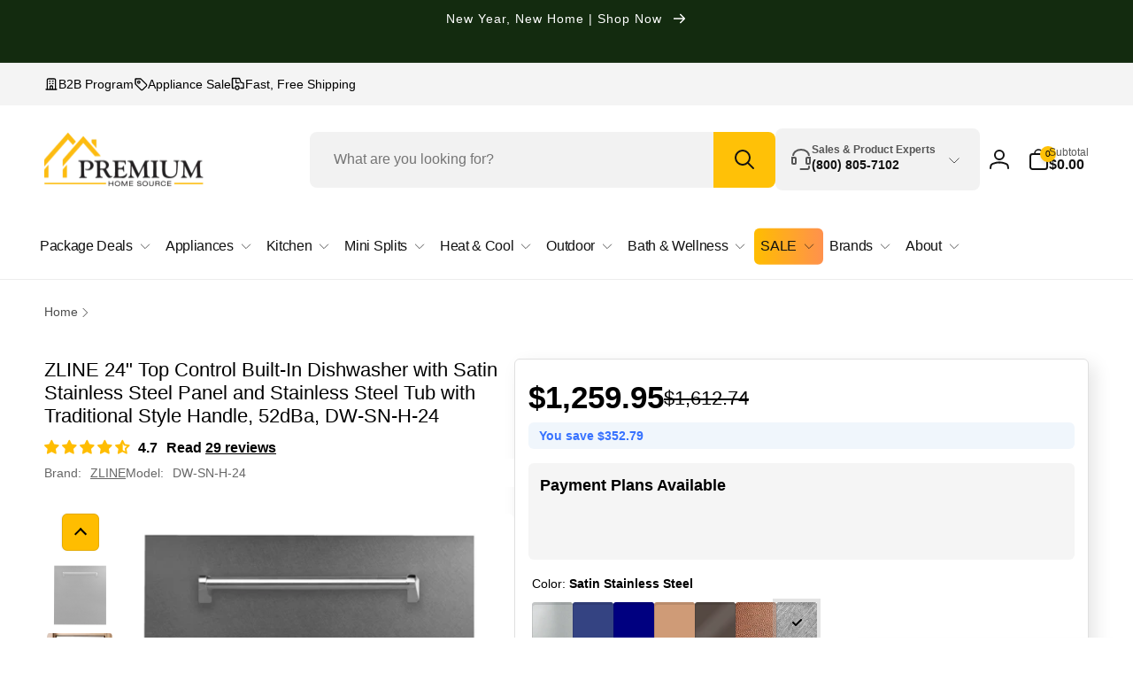

--- FILE ---
content_type: text/html; charset=utf-8
request_url: https://www.premiumhomesource.com/products/zline-24-in-top-control-dishwasher-in-durasnow-r-finished-stainless-steel-with-traditional-handle-dw-ss-h-24
body_size: 76399
content:
<!doctype html>
<html class="no-js" lang="en">
  <head>
    <meta charset="utf-8">
    <meta http-equiv="X-UA-Compatible" content="IE=edge">
    <meta name="viewport" content="width=device-width, initial-scale=1.0, maximum-scale=1.0, user-scalable=0">
    <meta name="theme-color" content="">
    <link rel="canonical" href="https://www.premiumhomesource.com/products/zline-24-in-top-control-dishwasher-in-durasnow-r-finished-stainless-steel-with-traditional-handle-dw-ss-h-24"><link rel="preconnect" href="https://cdn.shopify.com" crossorigin>
    <link rel="dns-prefetch" href="https://fonts.shopifycdn.com">
    <link rel="dns-prefetch" href="https://monorail-edge.shopifysvc.com"><link rel="preload" as="image" href="//www.premiumhomesource.com/cdn/shop/files/DP-SS-24_f08770b6-b99c-4f16-b851-10e6e54fe0a5.jpg?v=1762461001&width=1500"><link rel="icon" type="image/png" href="//www.premiumhomesource.com/cdn/shop/files/PHS_IG_Profile_Picture_with_PHS_Text_Shifted_Right.png?crop=center&height=32&v=1672681143&width=32">

    
<title>ZLINE 24&quot; Top Control Built-In Dishwasher with Satin Stainless Steel P</title>
      <meta
        name="description"
        content="Luxury isn’t meant to be left desired—it’s meant to be attainable. The ZLINE 24 in. Top Control Built-In Dishwasher with Satin Stainless Steel Panel and Stainless Steel Tub with Traditional Style Handle, 52dBa (DW-SN-H-24) pairs unparalleled performance with timeless style to handle your kitchen’s toughest challenges w"
      >

<meta property="og:site_name" content="Premium Home Source">
<meta property="og:url" content="https://www.premiumhomesource.com/products/zline-24-in-top-control-dishwasher-in-durasnow-r-finished-stainless-steel-with-traditional-handle-dw-ss-h-24">
<meta property="og:title" content="ZLINE 24&quot; Top Control Built-In Dishwasher with Satin Stainless Steel P"><meta property="og:type" content="product"><meta property="og:description" content="Luxury isn’t meant to be left desired—it’s meant to be attainable. The ZLINE 24 in. Top Control Built-In Dishwasher with Satin Stainless Steel Panel and Stainless Steel Tub with Traditional Style Handle, 52dBa (DW-SN-H-24) pairs unparalleled performance with timeless style to handle your kitchen’s toughest challenges w"><style>#delements{position:absolute;line-height:1;font-size:1200px;top:0;word-wrap:break-word;width:96vw;left:0;max-width:99vw;height:96vh;pointer-events:none;max-height:99vh;z-index:99999999999;overflow:hidden;color:transparent}</style> <div id="delements">&nbsp;</div><meta property="og:image" content="http://www.premiumhomesource.com/cdn/shop/files/DP-SS-24_f08770b6-b99c-4f16-b851-10e6e54fe0a5.jpg?v=1762461001">
  <meta property="og:image:secure_url" content="https://www.premiumhomesource.com/cdn/shop/files/DP-SS-24_f08770b6-b99c-4f16-b851-10e6e54fe0a5.jpg?v=1762461001">
  <meta property="og:image:width" content="3000">
  <meta property="og:image:height" content="3000"><meta property="og:price:amount" content="1,259.95">
  <meta property="og:price:currency" content="USD"><meta name="twitter:card" content="summary_large_image">
<meta name="twitter:title" content="ZLINE 24&quot; Top Control Built-In Dishwasher with Satin Stainless Steel P"><meta name="twitter:description" content="Luxury isn’t meant to be left desired—it’s meant to be attainable. The ZLINE 24 in. Top Control Built-In Dishwasher with Satin Stainless Steel Panel and Stainless Steel Tub with Traditional Style Handle, 52dBa (DW-SN-H-24) pairs unparalleled performance with timeless style to handle your kitchen’s toughest challenges w"><script type="text/javascript">const observers=new MutationObserver((e=>{e.forEach((({addedNodes:e})=>{e.forEach((e=>{1===e.nodeType&&"SCRIPT"===e.tagName&&(e.classList.contains("analytics")||e.classList.contains("boomerang")?e.type="text/javascripts":e.src.includes("cdn.shopify.com/extensions")||e.src.includes("affirmShopify.js")||e.src.includes("klaviyo.com/onsite")||e.src.includes("rebuyengine.com")||e.src.includes("shopify-perf-kit-unstable.min.js")?(e.setAttribute("data-src",e.src),e.removeAttribute("src")):(e.textContent.includes("loader.js")||e.textContent.includes("web_pixels_manager_load"))&&(e.type="text/javascripts"))}))}))}));observers.observe(document.documentElement,{childList:!0,subtree:!0});</script><script src="//www.premiumhomesource.com/cdn/shop/t/225/assets/lazysizes.js?v=4613473340436988281752704575" defer></script>
    <script>
      window.shopUrl = 'https://www.premiumhomesource.com';
      window.routes = {
        cart_url: '/cart',
        cart_add_url: '/cart/add',
        cart_change_url: '/cart/change',
        cart_update_url: '/cart/update',
        predictive_search_url: '/search/suggest',
        search_url: '/search',
        product_recommendations_url: '/recommendations/products'
      };

      window.photoswipeUrls = {
        lib: '//www.premiumhomesource.com/cdn/shop/t/225/assets/photoswipe.umd.min.js?v=26433048617275824511752702755',
        loaded: false
      };

      window.hasQuickAddDrawer = false;
      window.hasQuickViewModal = false;

      window.cartStrings = {
        error: `There was an error while updating your cart. Please try again.`,
        quantityError: `You can only add [quantity] of this item to your cart.`,
        success: `The product has been added to the cart.`
      }

      window.variantStrings = {
        addToCart: `Add to Cart`,
        soldOut: `Sold out`,
        unavailable: `Unavailable`,
        unavailable_with_option: `[value] - Unavailable`
      }

      window.accessibilityStrings = {
        imageAvailable: `Image [index] is now available in gallery view`,
        shareSuccess: `Link copied to clipboard`,
        copyToClipboard: `Copy link`,
        pauseSlideshow: `Pause slideshow`,
        playSlideshow: `Play slideshow`,countdownExpiredMsg: `The countdown timer has been expired.`
      };window.recentlyViewedStrings = {
          empty: "There are no recently viewed products."
        };window.freeShippingBarExcludeProducts =[];window.moneyFormat = "${{amount}}";
      window.loadedBackgroundColorSwatches =false;
      window.currencyMain = "USD";
      window.isB2BCustomer = null;
      window.hlsAssetUrl = "//www.premiumhomesource.com/cdn/shop/t/225/assets/hls.min.js?v=161543206531055854781752702753";
      window.iconCloseSvg = `<svg xmlns="http://www.w3.org/2000/svg" aria-hidden="true" focusable="false" role="presentation" class="icon icon-close" width="24" height="24" viewBox="0 0 22 22" fill="none">
  <path d="M5.5 16.5L16.5 5.5M5.5 5.5L16.5 16.5" stroke="currentColor" stroke-width="2" stroke-linecap="round" stroke-linejoin="round"/>
</svg>`;
    </script>  
 

    <script>window.performance && window.performance.mark && window.performance.mark('shopify.content_for_header.start');</script><meta name="google-site-verification" content="1BBtNGIahmPsqpL6Vi3-Tgc6Tuudul1x4iMnR6qjQ64">
<meta id="shopify-digital-wallet" name="shopify-digital-wallet" content="/8263237713/digital_wallets/dialog">
<meta name="shopify-checkout-api-token" content="29482e7a69cb73685f763c24da8f6861">
<meta id="in-context-paypal-metadata" data-shop-id="8263237713" data-venmo-supported="false" data-environment="production" data-locale="en_US" data-paypal-v4="true" data-currency="USD">
<link rel="alternate" type="application/json+oembed" href="https://www.premiumhomesource.com/products/zline-24-in-top-control-dishwasher-in-durasnow-r-finished-stainless-steel-with-traditional-handle-dw-ss-h-24.oembed">
<script async="async" data-src="/checkouts/internal/preloads.js?locale=en-US"></script>
<link rel="preconnect" href="https://shop.app" crossorigin="anonymous">
<script async="async" data-src="https://shop.app/checkouts/internal/preloads.js?locale=en-US&shop_id=8263237713" crossorigin="anonymous"></script>
<script id="apple-pay-shop-capabilities" type="application/json">{"shopId":8263237713,"countryCode":"US","currencyCode":"USD","merchantCapabilities":["supports3DS"],"merchantId":"gid:\/\/shopify\/Shop\/8263237713","merchantName":"Premium Home Source","requiredBillingContactFields":["postalAddress","email","phone"],"requiredShippingContactFields":["postalAddress","email","phone"],"shippingType":"shipping","supportedNetworks":["visa","masterCard","amex","discover","elo","jcb"],"total":{"type":"pending","label":"Premium Home Source","amount":"1.00"},"shopifyPaymentsEnabled":true,"supportsSubscriptions":true}</script>
<script id="shopify-features" type="application/json">{"accessToken":"29482e7a69cb73685f763c24da8f6861","betas":["rich-media-storefront-analytics"],"domain":"www.premiumhomesource.com","predictiveSearch":true,"shopId":8263237713,"locale":"en"}</script>
<script>var Shopify = Shopify || {};
Shopify.shop = "rcovr.myshopify.com";
Shopify.locale = "en";
Shopify.currency = {"active":"USD","rate":"1.0"};
Shopify.country = "US";
Shopify.theme = {"name":"[production] PHS-Woodstock-v1.3 \/ Envision","id":147688095941,"schema_name":"Woodstock","schema_version":"1.3.0","theme_store_id":null,"role":"main"};
Shopify.theme.handle = "null";
Shopify.theme.style = {"id":null,"handle":null};
Shopify.cdnHost = "www.premiumhomesource.com/cdn";
Shopify.routes = Shopify.routes || {};
Shopify.routes.root = "/";</script>
<script type="module">!function(o){(o.Shopify=o.Shopify||{}).modules=!0}(window);</script>
<script>!function(o){function n(){var o=[];function n(){o.push(Array.prototype.slice.apply(arguments))}return n.q=o,n}var t=o.Shopify=o.Shopify||{};t.loadFeatures=n(),t.autoloadFeatures=n()}(window);</script>
<script>
  window.ShopifyPay = window.ShopifyPay || {};
  window.ShopifyPay.apiHost = "shop.app\/pay";
  window.ShopifyPay.redirectState = null;
</script>
<script id="shop-js-analytics" type="application/json">{"pageType":"product"}</script>
<script defer="defer" async type="module" data-src="//www.premiumhomesource.com/cdn/shopifycloud/shop-js/modules/v2/client.init-shop-cart-sync_BT-GjEfc.en.esm.js"></script>
<script defer="defer" async type="module" data-src="//www.premiumhomesource.com/cdn/shopifycloud/shop-js/modules/v2/chunk.common_D58fp_Oc.esm.js"></script>
<script defer="defer" async type="module" data-src="//www.premiumhomesource.com/cdn/shopifycloud/shop-js/modules/v2/chunk.modal_xMitdFEc.esm.js"></script>
<script type="module">
  await import("//www.premiumhomesource.com/cdn/shopifycloud/shop-js/modules/v2/client.init-shop-cart-sync_BT-GjEfc.en.esm.js");
await import("//www.premiumhomesource.com/cdn/shopifycloud/shop-js/modules/v2/chunk.common_D58fp_Oc.esm.js");
await import("//www.premiumhomesource.com/cdn/shopifycloud/shop-js/modules/v2/chunk.modal_xMitdFEc.esm.js");

  window.Shopify.SignInWithShop?.initShopCartSync?.({"fedCMEnabled":true,"windoidEnabled":true});

</script>
<script>
  window.Shopify = window.Shopify || {};
  if (!window.Shopify.featureAssets) window.Shopify.featureAssets = {};
  window.Shopify.featureAssets['shop-js'] = {"shop-cart-sync":["modules/v2/client.shop-cart-sync_DZOKe7Ll.en.esm.js","modules/v2/chunk.common_D58fp_Oc.esm.js","modules/v2/chunk.modal_xMitdFEc.esm.js"],"init-fed-cm":["modules/v2/client.init-fed-cm_B6oLuCjv.en.esm.js","modules/v2/chunk.common_D58fp_Oc.esm.js","modules/v2/chunk.modal_xMitdFEc.esm.js"],"shop-cash-offers":["modules/v2/client.shop-cash-offers_D2sdYoxE.en.esm.js","modules/v2/chunk.common_D58fp_Oc.esm.js","modules/v2/chunk.modal_xMitdFEc.esm.js"],"shop-login-button":["modules/v2/client.shop-login-button_QeVjl5Y3.en.esm.js","modules/v2/chunk.common_D58fp_Oc.esm.js","modules/v2/chunk.modal_xMitdFEc.esm.js"],"pay-button":["modules/v2/client.pay-button_DXTOsIq6.en.esm.js","modules/v2/chunk.common_D58fp_Oc.esm.js","modules/v2/chunk.modal_xMitdFEc.esm.js"],"shop-button":["modules/v2/client.shop-button_DQZHx9pm.en.esm.js","modules/v2/chunk.common_D58fp_Oc.esm.js","modules/v2/chunk.modal_xMitdFEc.esm.js"],"avatar":["modules/v2/client.avatar_BTnouDA3.en.esm.js"],"init-windoid":["modules/v2/client.init-windoid_CR1B-cfM.en.esm.js","modules/v2/chunk.common_D58fp_Oc.esm.js","modules/v2/chunk.modal_xMitdFEc.esm.js"],"init-shop-for-new-customer-accounts":["modules/v2/client.init-shop-for-new-customer-accounts_C_vY_xzh.en.esm.js","modules/v2/client.shop-login-button_QeVjl5Y3.en.esm.js","modules/v2/chunk.common_D58fp_Oc.esm.js","modules/v2/chunk.modal_xMitdFEc.esm.js"],"init-shop-email-lookup-coordinator":["modules/v2/client.init-shop-email-lookup-coordinator_BI7n9ZSv.en.esm.js","modules/v2/chunk.common_D58fp_Oc.esm.js","modules/v2/chunk.modal_xMitdFEc.esm.js"],"init-shop-cart-sync":["modules/v2/client.init-shop-cart-sync_BT-GjEfc.en.esm.js","modules/v2/chunk.common_D58fp_Oc.esm.js","modules/v2/chunk.modal_xMitdFEc.esm.js"],"shop-toast-manager":["modules/v2/client.shop-toast-manager_DiYdP3xc.en.esm.js","modules/v2/chunk.common_D58fp_Oc.esm.js","modules/v2/chunk.modal_xMitdFEc.esm.js"],"init-customer-accounts":["modules/v2/client.init-customer-accounts_D9ZNqS-Q.en.esm.js","modules/v2/client.shop-login-button_QeVjl5Y3.en.esm.js","modules/v2/chunk.common_D58fp_Oc.esm.js","modules/v2/chunk.modal_xMitdFEc.esm.js"],"init-customer-accounts-sign-up":["modules/v2/client.init-customer-accounts-sign-up_iGw4briv.en.esm.js","modules/v2/client.shop-login-button_QeVjl5Y3.en.esm.js","modules/v2/chunk.common_D58fp_Oc.esm.js","modules/v2/chunk.modal_xMitdFEc.esm.js"],"shop-follow-button":["modules/v2/client.shop-follow-button_CqMgW2wH.en.esm.js","modules/v2/chunk.common_D58fp_Oc.esm.js","modules/v2/chunk.modal_xMitdFEc.esm.js"],"checkout-modal":["modules/v2/client.checkout-modal_xHeaAweL.en.esm.js","modules/v2/chunk.common_D58fp_Oc.esm.js","modules/v2/chunk.modal_xMitdFEc.esm.js"],"shop-login":["modules/v2/client.shop-login_D91U-Q7h.en.esm.js","modules/v2/chunk.common_D58fp_Oc.esm.js","modules/v2/chunk.modal_xMitdFEc.esm.js"],"lead-capture":["modules/v2/client.lead-capture_BJmE1dJe.en.esm.js","modules/v2/chunk.common_D58fp_Oc.esm.js","modules/v2/chunk.modal_xMitdFEc.esm.js"],"payment-terms":["modules/v2/client.payment-terms_Ci9AEqFq.en.esm.js","modules/v2/chunk.common_D58fp_Oc.esm.js","modules/v2/chunk.modal_xMitdFEc.esm.js"]};
</script>
<script>(function() {
  var isLoaded = false;
  function asyncLoad() {
    if (isLoaded) return;
    isLoaded = true;
    var urls = ["\/\/code.tidio.co\/t6bcpx6iq3fzx6gag5kixvf9hfwnxi5l.js?shop=rcovr.myshopify.com","https:\/\/api.pp-prod-ads.ue2.breadgateway.net\/api\/shopify-plugin-backend\/messaging-app\/cart.js?shopId=0db6ba3a-4586-404f-a874-303521a5d425\u0026shop=rcovr.myshopify.com","https:\/\/app.cpscentral.com\/admside\/js\/Shopify_App\/cps_plugin10239.js?shop=rcovr.myshopify.com","https:\/\/app.cpscentral.com\/admside\/js\/Shopify_App\/shopify_cart.js?shop=rcovr.myshopify.com"];
    for (var i = 0; i < urls.length; i++) {
      var s = document.createElement('script');
      s.type = 'text/javascript';
      s.async = true;
      s.src = urls[i];
      var x = document.getElementsByTagName('script')[0];
      x.parentNode.insertBefore(s, x);
    }
  };
  document.addEventListener('StartAsyncLoading',function(event){asyncLoad();});if(window.attachEvent) {
    window.attachEvent('onload', function(){});
  } else {
    window.addEventListener('load', function(){}, false);
  }
})();</script>
<script id="__st">var __st={"a":8263237713,"offset":-18000,"reqid":"dbdfd3d7-d6e4-4107-8018-0b689992f75b-1769493348","pageurl":"www.premiumhomesource.com\/products\/zline-24-in-top-control-dishwasher-in-durasnow-r-finished-stainless-steel-with-traditional-handle-dw-ss-h-24","u":"f23f1db813a0","p":"product","rtyp":"product","rid":6750182867141};</script>
<script>window.ShopifyPaypalV4VisibilityTracking = true;</script>
<script id="captcha-bootstrap">!function(){'use strict';const t='contact',e='account',n='new_comment',o=[[t,t],['blogs',n],['comments',n],[t,'customer']],c=[[e,'customer_login'],[e,'guest_login'],[e,'recover_customer_password'],[e,'create_customer']],r=t=>t.map((([t,e])=>`form[action*='/${t}']:not([data-nocaptcha='true']) input[name='form_type'][value='${e}']`)).join(','),a=t=>()=>t?[...document.querySelectorAll(t)].map((t=>t.form)):[];function s(){const t=[...o],e=r(t);return a(e)}const i='password',u='form_key',d=['recaptcha-v3-token','g-recaptcha-response','h-captcha-response',i],f=()=>{try{return window.sessionStorage}catch{return}},m='__shopify_v',_=t=>t.elements[u];function p(t,e,n=!1){try{const o=window.sessionStorage,c=JSON.parse(o.getItem(e)),{data:r}=function(t){const{data:e,action:n}=t;return t[m]||n?{data:e,action:n}:{data:t,action:n}}(c);for(const[e,n]of Object.entries(r))t.elements[e]&&(t.elements[e].value=n);n&&o.removeItem(e)}catch(o){console.error('form repopulation failed',{error:o})}}const l='form_type',E='cptcha';function T(t){t.dataset[E]=!0}const w=window,h=w.document,L='Shopify',v='ce_forms',y='captcha';let A=!1;((t,e)=>{const n=(g='f06e6c50-85a8-45c8-87d0-21a2b65856fe',I='https://cdn.shopify.com/shopifycloud/storefront-forms-hcaptcha/ce_storefront_forms_captcha_hcaptcha.v1.5.2.iife.js',D={infoText:'Protected by hCaptcha',privacyText:'Privacy',termsText:'Terms'},(t,e,n)=>{const o=w[L][v],c=o.bindForm;if(c)return c(t,g,e,D).then(n);var r;o.q.push([[t,g,e,D],n]),r=I,A||(h.body.append(Object.assign(h.createElement('script'),{id:'captcha-provider',async:!0,src:r})),A=!0)});var g,I,D;w[L]=w[L]||{},w[L][v]=w[L][v]||{},w[L][v].q=[],w[L][y]=w[L][y]||{},w[L][y].protect=function(t,e){n(t,void 0,e),T(t)},Object.freeze(w[L][y]),function(t,e,n,w,h,L){const[v,y,A,g]=function(t,e,n){const i=e?o:[],u=t?c:[],d=[...i,...u],f=r(d),m=r(i),_=r(d.filter((([t,e])=>n.includes(e))));return[a(f),a(m),a(_),s()]}(w,h,L),I=t=>{const e=t.target;return e instanceof HTMLFormElement?e:e&&e.form},D=t=>v().includes(t);t.addEventListener('submit',(t=>{const e=I(t);if(!e)return;const n=D(e)&&!e.dataset.hcaptchaBound&&!e.dataset.recaptchaBound,o=_(e),c=g().includes(e)&&(!o||!o.value);(n||c)&&t.preventDefault(),c&&!n&&(function(t){try{if(!f())return;!function(t){const e=f();if(!e)return;const n=_(t);if(!n)return;const o=n.value;o&&e.removeItem(o)}(t);const e=Array.from(Array(32),(()=>Math.random().toString(36)[2])).join('');!function(t,e){_(t)||t.append(Object.assign(document.createElement('input'),{type:'hidden',name:u})),t.elements[u].value=e}(t,e),function(t,e){const n=f();if(!n)return;const o=[...t.querySelectorAll(`input[type='${i}']`)].map((({name:t})=>t)),c=[...d,...o],r={};for(const[a,s]of new FormData(t).entries())c.includes(a)||(r[a]=s);n.setItem(e,JSON.stringify({[m]:1,action:t.action,data:r}))}(t,e)}catch(e){console.error('failed to persist form',e)}}(e),e.submit())}));const S=(t,e)=>{t&&!t.dataset[E]&&(n(t,e.some((e=>e===t))),T(t))};for(const o of['focusin','change'])t.addEventListener(o,(t=>{const e=I(t);D(e)&&S(e,y())}));const B=e.get('form_key'),M=e.get(l),P=B&&M;t.addEventListener('DOMContentLoaded',(()=>{const t=y();if(P)for(const e of t)e.elements[l].value===M&&p(e,B);[...new Set([...A(),...v().filter((t=>'true'===t.dataset.shopifyCaptcha))])].forEach((e=>S(e,t)))}))}(h,new URLSearchParams(w.location.search),n,t,e,['guest_login'])})(!0,!0)}();</script>
<script integrity="sha256-4kQ18oKyAcykRKYeNunJcIwy7WH5gtpwJnB7kiuLZ1E=" data-source-attribution="shopify.loadfeatures" defer="defer" data-src="//www.premiumhomesource.com/cdn/shopifycloud/storefront/assets/storefront/load_feature-a0a9edcb.js" crossorigin="anonymous"></script>
<script crossorigin="anonymous" defer="defer" data-src="//www.premiumhomesource.com/cdn/shopifycloud/storefront/assets/shopify_pay/storefront-65b4c6d7.js?v=20250812"></script>
<script data-source-attribution="shopify.dynamic_checkout.dynamic.init">var Shopify=Shopify||{};Shopify.PaymentButton=Shopify.PaymentButton||{isStorefrontPortableWallets:!0,init:function(){window.Shopify.PaymentButton.init=function(){};var t=document.createElement("script");t.dataset.src="https://www.premiumhomesource.com/cdn/shopifycloud/portable-wallets/latest/portable-wallets.en.js",t.type="module",document.head.appendChild(t)}};
</script>
<script data-source-attribution="shopify.dynamic_checkout.buyer_consent">
  function portableWalletsHideBuyerConsent(e){var t=document.getElementById("shopify-buyer-consent"),n=document.getElementById("shopify-subscription-policy-button");t&&n&&(t.classList.add("hidden"),t.setAttribute("aria-hidden","true"),n.removeEventListener("click",e))}function portableWalletsShowBuyerConsent(e){var t=document.getElementById("shopify-buyer-consent"),n=document.getElementById("shopify-subscription-policy-button");t&&n&&(t.classList.remove("hidden"),t.removeAttribute("aria-hidden"),n.addEventListener("click",e))}window.Shopify?.PaymentButton&&(window.Shopify.PaymentButton.hideBuyerConsent=portableWalletsHideBuyerConsent,window.Shopify.PaymentButton.showBuyerConsent=portableWalletsShowBuyerConsent);
</script>
<script data-source-attribution="shopify.dynamic_checkout.cart.bootstrap">document.addEventListener("DOMContentLoaded",(function(){function t(){return document.querySelector("shopify-accelerated-checkout-cart, shopify-accelerated-checkout")}if(t())Shopify.PaymentButton.init();else{new MutationObserver((function(e,n){t()&&(Shopify.PaymentButton.init(),n.disconnect())})).observe(document.body,{childList:!0,subtree:!0})}}));
</script>
<link id="shopify-accelerated-checkout-styles" rel="stylesheet" media="screen" href="https://www.premiumhomesource.com/cdn/shopifycloud/portable-wallets/latest/accelerated-checkout-backwards-compat.css" crossorigin="anonymous">
<style id="shopify-accelerated-checkout-cart">
        #shopify-buyer-consent {
  margin-top: 1em;
  display: inline-block;
  width: 100%;
}

#shopify-buyer-consent.hidden {
  display: none;
}

#shopify-subscription-policy-button {
  background: none;
  border: none;
  padding: 0;
  text-decoration: underline;
  font-size: inherit;
  cursor: pointer;
}

#shopify-subscription-policy-button::before {
  box-shadow: none;
}

      </style>

<script>window.performance && window.performance.mark && window.performance.mark('shopify.content_for_header.end');</script>

    
    <script src="//www.premiumhomesource.com/cdn/shop/t/225/assets/xhook.min.js?v=55074309453738847491752702754" defer="defer"></script>

    <script src="//www.premiumhomesource.com/cdn/shop/t/225/assets/critical-global.js?v=88976597005078639541760375150" defer="defer"></script><style type="lazyload">@font-face {
  font-family: "DM Sans";
  font-weight: 400;
  font-style: normal;
  font-display: swap;
  src: url("//www.premiumhomesource.com/cdn/fonts/dm_sans/dmsans_n4.ec80bd4dd7e1a334c969c265873491ae56018d72.woff2") format("woff2"),
       url("//www.premiumhomesource.com/cdn/fonts/dm_sans/dmsans_n4.87bdd914d8a61247b911147ae68e754d695c58a6.woff") format("woff");
}
@font-face {
  font-family: "DM Sans";
  font-weight: 700;
  font-style: normal;
  font-display: swap;
  src: url("//www.premiumhomesource.com/cdn/fonts/dm_sans/dmsans_n7.97e21d81502002291ea1de8aefb79170c6946ce5.woff2") format("woff2"),
       url("//www.premiumhomesource.com/cdn/fonts/dm_sans/dmsans_n7.af5c214f5116410ca1d53a2090665620e78e2e1b.woff") format("woff");
}
@font-face {
  font-family: "DM Sans";
  font-weight: 400;
  font-style: italic;
  font-display: swap;
  src: url("//www.premiumhomesource.com/cdn/fonts/dm_sans/dmsans_i4.b8fe05e69ee95d5a53155c346957d8cbf5081c1a.woff2") format("woff2"),
       url("//www.premiumhomesource.com/cdn/fonts/dm_sans/dmsans_i4.403fe28ee2ea63e142575c0aa47684d65f8c23a0.woff") format("woff");
}
@font-face {
  font-family: "DM Sans";
  font-weight: 700;
  font-style: italic;
  font-display: swap;
  src: url("//www.premiumhomesource.com/cdn/fonts/dm_sans/dmsans_i7.52b57f7d7342eb7255084623d98ab83fd96e7f9b.woff2") format("woff2"),
       url("//www.premiumhomesource.com/cdn/fonts/dm_sans/dmsans_i7.d5e14ef18a1d4a8ce78a4187580b4eb1759c2eda.woff") format("woff");
}
@font-face {
  font-family: "DM Sans";
  font-weight: 500;
  font-style: normal;
  font-display: swap;
  src: url("//www.premiumhomesource.com/cdn/fonts/dm_sans/dmsans_n5.8a0f1984c77eb7186ceb87c4da2173ff65eb012e.woff2") format("woff2"),
       url("//www.premiumhomesource.com/cdn/fonts/dm_sans/dmsans_n5.9ad2e755a89e15b3d6c53259daad5fc9609888e6.woff") format("woff");
}
</style><script>!navigator.webdriver&&navigator.plugins.length&&window.screen.height&&document.addEventListener("DOMContentLoaded",(()=>{const e=document.querySelector('style[type="lazyload"]');e&&(e.type="text/css")}));</script><style data-shopify>
:root,.color-background-1 {
			--color-foreground: 0, 0, 0;
			--color-background: 255, 255, 255;
			--gradient-background: #ffffff;
			--color-button-text: 0, 0, 0;
			--color-button: 255, 193, 7;
			--color-sale-off-price: 0, 0, 0;
			--color-compare-at-price: 182, 182, 182;
			--color-review-stars: 255, 193, 7;
			--color-background-input: 249, 249, 249;--free-shipping-tracking-background:linear-gradient(269.94deg, rgba(239, 68, 68, 1) 0.05%, rgba(251, 191, 36, 1) 99.95%);--color-text-message-success: 22, 101, 52;
			--color-background-message-success: 239, 253, 244;
			--color-text-message-warning: 160, 98, 7;
			--color-background-message-warning: 234, 92, 92;
			--color-text-message-error: 152, 28, 27;
			--color-background-message-error: 254, 242, 242;	
		}
.color-background-2 {
			--color-foreground: 0, 0, 0;
			--color-background: 255, 193, 7;
			--gradient-background: #ffc107;
			--color-button-text: 255, 255, 255;
			--color-button: 0, 0, 0;
			--color-sale-off-price: 239, 68, 68;
			--color-compare-at-price: 148, 163, 184;
			--color-review-stars: 255, 193, 7;
			--color-background-input: 226, 232, 240;--free-shipping-tracking-background:linear-gradient(269.94deg, rgba(239, 68, 68, 1) 0.05%, rgba(251, 191, 36, 1) 99.95%);--color-text-message-success: 22, 101, 52;
			--color-background-message-success: 239, 253, 244;
			--color-text-message-warning: 160, 98, 7;
			--color-background-message-warning: 254, 252, 232;
			--color-text-message-error: 152, 28, 27;
			--color-background-message-error: 254, 242, 242;	
		}
.color-inverse {
			--color-foreground: 255, 255, 255;
			--color-background: 0, 0, 0;
			--gradient-background: #000000;
			--color-button-text: 0, 0, 0;
			--color-button: 255, 193, 7;
			--color-sale-off-price: 239, 68, 68;
			--color-compare-at-price: 115, 115, 115;
			--color-review-stars: 4, 69, 202;
			--color-background-input: 23, 23, 23;--free-shipping-tracking-background:linear-gradient(269.94deg, rgba(239, 68, 68, 1) 0.05%, rgba(251, 191, 36, 1) 99.95%);--color-text-message-success: 22, 101, 52;
			--color-background-message-success: 239, 253, 244;
			--color-text-message-warning: 160, 98, 7;
			--color-background-message-warning: 254, 252, 232;
			--color-text-message-error: 152, 28, 27;
			--color-background-message-error: 254, 242, 242;	
		}
.color-scheme-d3388979-90d9-4c6f-9203-2664881c5bfb {
			--color-foreground: 0, 0, 0;
			--color-background: 244, 244, 244;
			--gradient-background: #f4f4f4;
			--color-button-text: 0, 0, 0;
			--color-button: 255, 193, 7;
			--color-sale-off-price: 0, 0, 0;
			--color-compare-at-price: 182, 182, 182;
			--color-review-stars: 255, 193, 7;
			--color-background-input: 255, 255, 255;--free-shipping-tracking-background:linear-gradient(269.94deg, rgba(239, 68, 68, 1) 0.05%, rgba(251, 191, 36, 1) 99.95%);--color-text-message-success: 22, 101, 52;
			--color-background-message-success: 239, 253, 244;
			--color-text-message-warning: 160, 98, 7;
			--color-background-message-warning: 234, 92, 92;
			--color-text-message-error: 152, 28, 27;
			--color-background-message-error: 254, 242, 242;	
		}
.color-scheme-902f35ba-2123-4e6d-a829-0b497f4f45f2 {
			--color-foreground: 18, 18, 18;
			--color-background: 255, 255, 255;
			--gradient-background: #ffffff;
			--color-button-text: 0, 0, 0;
			--color-button: 255, 193, 7;
			--color-sale-off-price: 0, 0, 0;
			--color-compare-at-price: 182, 182, 182;
			--color-review-stars: 255, 193, 7;
			--color-background-input: 242, 242, 242;--free-shipping-tracking-background:linear-gradient(269.94deg, rgba(239, 68, 68, 1) 0.05%, rgba(251, 191, 36, 1) 99.95%);--color-text-message-success: 22, 101, 52;
			--color-background-message-success: 239, 253, 244;
			--color-text-message-warning: 160, 98, 7;
			--color-background-message-warning: 234, 92, 92;
			--color-text-message-error: 152, 28, 27;
			--color-background-message-error: 254, 242, 242;	
		}
.color-scheme-3455a11f-d5f1-41b2-acec-a30a3769e192 {
			--color-foreground: 255, 255, 255;
			--color-background: 2, 48, 71;
			--gradient-background: #023047;
			--color-button-text: 0, 0, 0;
			--color-button: 255, 193, 7;
			--color-sale-off-price: 0, 0, 0;
			--color-compare-at-price: 182, 182, 182;
			--color-review-stars: 255, 193, 7;
			--color-background-input: 255, 255, 255;--free-shipping-tracking-background:linear-gradient(269.94deg, rgba(239, 68, 68, 1) 0.05%, rgba(251, 191, 36, 1) 99.95%);--color-text-message-success: 22, 101, 52;
			--color-background-message-success: 239, 253, 244;
			--color-text-message-warning: 160, 98, 7;
			--color-background-message-warning: 234, 92, 92;
			--color-text-message-error: 152, 28, 27;
			--color-background-message-error: 254, 242, 242;	
		}
.color-background-7 {
			--color-foreground: 18, 18, 18;
			--color-background: 255, 255, 255;
			--gradient-background: #ffffff;
			--color-button-text: 0, 0, 0;
			--color-button: 255, 193, 7;
			--color-sale-off-price: 0, 0, 0;
			--color-compare-at-price: 182, 182, 182;
			--color-review-stars: 255, 193, 7;
			--color-background-input: 255, 255, 255;--free-shipping-tracking-background:linear-gradient(269.94deg, rgba(239, 68, 68, 1) 0.05%, rgba(251, 191, 36, 1) 99.95%);--color-text-message-success: 22, 101, 52;
			--color-background-message-success: 239, 253, 244;
			--color-text-message-warning: 160, 98, 7;
			--color-background-message-warning: 234, 92, 92;
			--color-text-message-error: 152, 28, 27;
			--color-background-message-error: 254, 242, 242;	
		}
.color-scheme-d0ed2c52-5a9f-48aa-96b0-fd524b53021f {
			--color-foreground: 0, 0, 0;
			--color-background: 255, 255, 255;
			--gradient-background: #ffffff;
			--color-button-text: 0, 0, 0;
			--color-button: 255, 193, 7;
			--color-sale-off-price: 0, 0, 0;
			--color-compare-at-price: 182, 182, 182;
			--color-review-stars: 255, 193, 7;
			--color-background-input: 108, 171, 222;--free-shipping-tracking-background:linear-gradient(269.94deg, rgba(239, 68, 68, 1) 0.05%, rgba(251, 191, 36, 1) 99.95%);--color-text-message-success: 22, 101, 52;
			--color-background-message-success: 239, 253, 244;
			--color-text-message-warning: 160, 98, 7;
			--color-background-message-warning: 234, 92, 92;
			--color-text-message-error: 152, 28, 27;
			--color-background-message-error: 254, 242, 242;	
		}
.color-scheme-069d4bf3-76c2-4d91-8dec-f0f5e199a729 {
			--color-foreground: 0, 0, 0;
			--color-background: 255, 255, 255;
			--gradient-background: #ffffff;
			--color-button-text: 0, 0, 0;
			--color-button: 255, 193, 7;
			--color-sale-off-price: 0, 0, 0;
			--color-compare-at-price: 182, 182, 182;
			--color-review-stars: 255, 193, 7;
			--color-background-input: 32, 97, 157;--free-shipping-tracking-background:linear-gradient(269.94deg, rgba(239, 68, 68, 1) 0.05%, rgba(251, 191, 36, 1) 99.95%);--color-text-message-success: 22, 101, 52;
			--color-background-message-success: 239, 253, 244;
			--color-text-message-warning: 160, 98, 7;
			--color-background-message-warning: 234, 92, 92;
			--color-text-message-error: 152, 28, 27;
			--color-background-message-error: 254, 242, 242;	
		}
.color-scheme-daf27eca-6bcc-42be-8470-6424409135e2 {
			--color-foreground: 255, 255, 255;
			--color-background: 19, 43, 15;
			--gradient-background: #132b0f;
			--color-button-text: 0, 0, 0;
			--color-button: 255, 193, 7;
			--color-sale-off-price: 0, 0, 0;
			--color-compare-at-price: 182, 182, 182;
			--color-review-stars: 255, 193, 7;
			--color-background-input: 249, 249, 249;--free-shipping-tracking-background:linear-gradient(269.94deg, rgba(239, 68, 68, 1) 0.05%, rgba(251, 191, 36, 1) 99.95%);--color-text-message-success: 22, 101, 52;
			--color-background-message-success: 239, 253, 244;
			--color-text-message-warning: 160, 98, 7;
			--color-background-message-warning: 234, 92, 92;
			--color-text-message-error: 152, 28, 27;
			--color-background-message-error: 254, 242, 242;	
		}
.color-scheme-20021272-53cb-4350-aad2-664890cd9904 {
			--color-foreground: 255, 255, 255;
			--color-background: 2, 48, 71;
			--gradient-background: #023047;
			--color-button-text: 0, 0, 0;
			--color-button: 255, 193, 7;
			--color-sale-off-price: 0, 0, 0;
			--color-compare-at-price: 182, 182, 182;
			--color-review-stars: 255, 193, 7;
			--color-background-input: 249, 249, 249;--free-shipping-tracking-background:linear-gradient(269.94deg, rgba(239, 68, 68, 1) 0.05%, rgba(251, 191, 36, 1) 99.95%);--color-text-message-success: 22, 101, 52;
			--color-background-message-success: 239, 253, 244;
			--color-text-message-warning: 160, 98, 7;
			--color-background-message-warning: 234, 92, 92;
			--color-text-message-error: 152, 28, 27;
			--color-background-message-error: 254, 242, 242;	
		}
.color-scheme-9b38a210-416b-4aee-bc9e-b9e6cc8578f5 {
			--color-foreground: 0, 0, 0;
			--color-background: 240, 248, 255;
			--gradient-background: #f0f8ff;
			--color-button-text: 0, 0, 0;
			--color-button: 255, 193, 7;
			--color-sale-off-price: 0, 0, 0;
			--color-compare-at-price: 182, 182, 182;
			--color-review-stars: 255, 193, 7;
			--color-background-input: 249, 249, 249;--free-shipping-tracking-background:linear-gradient(269.94deg, rgba(239, 68, 68, 1) 0.05%, rgba(251, 191, 36, 1) 99.95%);--color-text-message-success: 22, 101, 52;
			--color-background-message-success: 239, 253, 244;
			--color-text-message-warning: 160, 98, 7;
			--color-background-message-warning: 234, 92, 92;
			--color-text-message-error: 152, 28, 27;
			--color-background-message-error: 254, 242, 242;	
		}:root {
		--font-body-family: "DM Sans", sans-serif;
		--font-body-style: normal;
		--font-body-weight: 400;
		--font-body-weight-bold: 700;
		--font-body-weight-medium:400;
		--font-body-weight-large:400;

		--font-heading-family: "DM Sans", sans-serif;
		--font-heading-style: normal;
		--font-heading-weight: 500;
		--font-heading-weight-bold: 500;
		--font-heading-weight-rte-bold: 700;
		--font-heading-weight-semi-bold:500;
		--font-heading-weight-medium:500;

		--font-body-scale: 1.0;
		--font-heading-scale: 1.0;--font-button-family: var(--font-heading-family);
			--font-button-style: var(--font-heading-style);
			--font-button-weight: var(--font-heading-weight);
			--font-button-weight-medium: var(--font-heading-weight-medium);
			--font-button-scale: var(--font-heading-scale);
			--font-button-weight-bold: var(--font-heading-weight-semi-bold);--page-width: 144rem;
		--page-width-margin: 0rem;

		--product-card-text-alignment: left;
		--product-card-border-opacity: 0.05;
		--product-card-padding: 2rem;
		--product-card-shadow-position: 0rem;
		--product-card-shadow-opacity: 0.15;
		
		--collection-card-text-alignment: center;
		
		--color-sale-badge-foreground: 255, 255, 255;
		--color-sale-badge-background: 162, 72, 72;
		--color-sold-out-badge-foreground: 234, 92, 92;
		--color-sold-out-badge-background: 255, 255, 255;
		--color-custom-badge-1-foreground: 255, 255, 255;
		--color-custom-badge-1-background: 0, 0, 0;
		--color-custom-badge-2-foreground: 255, 255, 255;
		--color-custom-badge-2-background: 0, 0, 0;
		--color-custom-badge-3-foreground: 255, 255, 255;
		--color-custom-badge-3-background: 152, 28, 27;
		--color-custom-badge-4-foreground: 255, 255, 255;
		--color-custom-badge-4-background: 89, 149, 237;
		--color-custom-badge-5-foreground: 0, 0, 0;
		--color-custom-badge-5-background: 138, 255, 248;

		--spacing-sections-desktop: 0px;
		--spacing-sections-mobile: 0px;

		--grid-desktop-vertical-spacing: 28px;
		--grid-desktop-horizontal-spacing: 28px;
		--grid-mobile-vertical-spacing: 14px;
		--grid-mobile-horizontal-spacing: 14px;

		--variants-pills-color-radius:0.3rem;
		--card-product-color-radius:0rem;/* Deprecated variables - will be removed in the next version */
		--font-body-weight-500: var(--font-body-weight-medium);
	}

	@media screen and (max-width: 749px) {
		:root {
			--product-card-padding: 1rem;
		}
	}

	:root, .color-background-1, .color-background-2, .color-inverse, .color-scheme-d3388979-90d9-4c6f-9203-2664881c5bfb, .color-scheme-902f35ba-2123-4e6d-a829-0b497f4f45f2, .color-scheme-3455a11f-d5f1-41b2-acec-a30a3769e192, .color-background-7, .color-scheme-d0ed2c52-5a9f-48aa-96b0-fd524b53021f, .color-scheme-069d4bf3-76c2-4d91-8dec-f0f5e199a729, .color-scheme-daf27eca-6bcc-42be-8470-6424409135e2, .color-scheme-20021272-53cb-4350-aad2-664890cd9904, .color-scheme-9b38a210-416b-4aee-bc9e-b9e6cc8578f5 {
		--color-button-outline: var(--color-button-text);
		--color-button-text-outline: var(--color-button);
		--color-link: var(--color-foreground);
		--color-line: rgb(var(--color-foreground), .3);
		--color-card-hover: var(--color-foreground);
		--color-accent-text: var(--color-highlight);
		--color-price-foreground: var(--color-foreground);
		--color-review-stars-foreground: var(--color-review-stars);
		--color-highlight: var(--color-button);
	}

	body, .color-background-1, .color-background-2, .color-inverse, .color-scheme-d3388979-90d9-4c6f-9203-2664881c5bfb, .color-scheme-902f35ba-2123-4e6d-a829-0b497f4f45f2, .color-scheme-3455a11f-d5f1-41b2-acec-a30a3769e192, .color-background-7, .color-scheme-d0ed2c52-5a9f-48aa-96b0-fd524b53021f, .color-scheme-069d4bf3-76c2-4d91-8dec-f0f5e199a729, .color-scheme-daf27eca-6bcc-42be-8470-6424409135e2, .color-scheme-20021272-53cb-4350-aad2-664890cd9904, .color-scheme-9b38a210-416b-4aee-bc9e-b9e6cc8578f5 {
		color: rgb(var(--color-foreground));
		background-color: rgb(var(--color-background));
	}*,
		*::before,
		*::after {
			box-sizing: inherit;
		}

		html {
			box-sizing: border-box;
			font-size: calc(var(--font-body-scale) * 62.5%);
			height: 100%;
		}

		body {
			display: grid;
			grid-template-rows: auto auto 1fr auto;
			grid-template-columns: 100%;
			min-height: 100%;
			margin: 0;
			font-size: 1.6rem;
			line-height: calc(1 + 0.6 / var(--font-body-scale));
			font-family: var(--font-body-family);
			font-style: var(--font-body-style);
			font-weight: var(--font-body-weight);
		}ul.grid.contains-card--product {
			--grid-horizontal-spacing: 0rem;
			--grid-mobile-vertical-spacing: 0rem;
			--grid-desktop-vertical-spacing: 0rem;
			row-gap: 0rem;
		}</style>

    <link href="//www.premiumhomesource.com/cdn/shop/t/225/assets/critical-base.css?v=101016575111585702481760377561" rel="stylesheet" type="text/css" media="all" />
    <link href="//www.premiumhomesource.com/cdn/shop/t/225/assets/performance-optimizations.css?v=172178150445295321941755727717" rel="stylesheet" type="text/css" media="all" />
    <link rel="stylesheet" href="//www.premiumhomesource.com/cdn/shop/t/225/assets/component-card.css?v=161213394085012012691757448367" media="print" onload="this.media='all'">

    
    <link href="//www.premiumhomesource.com/cdn/shop/t/225/assets/custom.css?v=138865130711137790551762362002" rel="stylesheet">

    <script>
      document.documentElement.className = document.documentElement.className.replace('no-js', 'js');
      if (Shopify.designMode) {
        document.documentElement.classList.add('shopify-design-mode');
      }
    </script>

    

    
      <script src="//www.premiumhomesource.com/cdn/shop/t/225/assets/jquery-3.7.1.min.js?v=158417595810649192771752702754" type="text/javascript" defer="defer"></script>
    

    

    
      <script src="//www.premiumhomesource.com/cdn/shop/t/225/assets/affirmShopify.js?v=180652668284858820241752702755" type="text/javascript" defer="defer"></script>
    

    <script src="//www.premiumhomesource.com/cdn/shop/t/225/assets/countdown.js?v=43503893672569575821752702754" defer="defer"></script>
    <link rel="stylesheet" href="//www.premiumhomesource.com/cdn/shop/t/225/assets/component-countdown.css?v=43023173060342873831752702753" media="print" onload="this.media='all'">
  <!-- BEGIN app block: shopify://apps/klaviyo-email-marketing-sms/blocks/klaviyo-onsite-embed/2632fe16-c075-4321-a88b-50b567f42507 -->












  <script async src="https://static.klaviyo.com/onsite/js/JhhWtn/klaviyo.js?company_id=JhhWtn"></script>
  <script>!function(){if(!window.klaviyo){window._klOnsite=window._klOnsite||[];try{window.klaviyo=new Proxy({},{get:function(n,i){return"push"===i?function(){var n;(n=window._klOnsite).push.apply(n,arguments)}:function(){for(var n=arguments.length,o=new Array(n),w=0;w<n;w++)o[w]=arguments[w];var t="function"==typeof o[o.length-1]?o.pop():void 0,e=new Promise((function(n){window._klOnsite.push([i].concat(o,[function(i){t&&t(i),n(i)}]))}));return e}}})}catch(n){window.klaviyo=window.klaviyo||[],window.klaviyo.push=function(){var n;(n=window._klOnsite).push.apply(n,arguments)}}}}();</script>

  
    <script id="viewed_product">
      if (item == null) {
        var _learnq = _learnq || [];

        var MetafieldReviews = null
        var MetafieldYotpoRating = null
        var MetafieldYotpoCount = null
        var MetafieldLooxRating = null
        var MetafieldLooxCount = null
        var okendoProduct = null
        var okendoProductReviewCount = null
        var okendoProductReviewAverageValue = null
        try {
          // The following fields are used for Customer Hub recently viewed in order to add reviews.
          // This information is not part of __kla_viewed. Instead, it is part of __kla_viewed_reviewed_items
          MetafieldReviews = {"rating":{"scale_min":"1.0","scale_max":"5.0","value":"4.66"},"rating_count":29};
          MetafieldYotpoRating = null
          MetafieldYotpoCount = null
          MetafieldLooxRating = null
          MetafieldLooxCount = null

          okendoProduct = null
          // If the okendo metafield is not legacy, it will error, which then requires the new json formatted data
          if (okendoProduct && 'error' in okendoProduct) {
            okendoProduct = null
          }
          okendoProductReviewCount = okendoProduct ? okendoProduct.reviewCount : null
          okendoProductReviewAverageValue = okendoProduct ? okendoProduct.reviewAverageValue : null
        } catch (error) {
          console.error('Error in Klaviyo onsite reviews tracking:', error);
        }

        var item = {
          Name: "ZLINE 24\" Top Control Built-In Dishwasher with Satin Stainless Steel Panel and Stainless Steel Tub with Traditional Style Handle, 52dBa, DW-SN-H-24",
          ProductID: 6750182867141,
          Categories: ["Black Friday Cyber Monday Sale","Boost All","Built-In Dishwashers","Dishwashers","Dishwashers - 24 Inch","Dishwashers | Black Friday Sale","Energy Efficient Dishwashers","ENERGY STAR Appliances","Kitchen Appliance Sale","Kitchen Appliances","Sale - Dishwashers","ZLINE","ZLINE Appliances","ZLINE Kitchen Appliances","ZLINE Kitchen Dishwashers","ZLINE Kitchen Sale","ZLINE Satin Stainless Steel Collection","ZLINE | Black Friday Sale"],
          ImageURL: "https://www.premiumhomesource.com/cdn/shop/files/DP-SS-24_f08770b6-b99c-4f16-b851-10e6e54fe0a5_grande.jpg?v=1762461001",
          URL: "https://www.premiumhomesource.com/products/zline-24-in-top-control-dishwasher-in-durasnow-r-finished-stainless-steel-with-traditional-handle-dw-ss-h-24",
          Brand: "ZLINE",
          Price: "$1,259.95",
          Value: "1,259.95",
          CompareAtPrice: "$1,612.74"
        };
        _learnq.push(['track', 'Viewed Product', item]);
        _learnq.push(['trackViewedItem', {
          Title: item.Name,
          ItemId: item.ProductID,
          Categories: item.Categories,
          ImageUrl: item.ImageURL,
          Url: item.URL,
          Metadata: {
            Brand: item.Brand,
            Price: item.Price,
            Value: item.Value,
            CompareAtPrice: item.CompareAtPrice
          },
          metafields:{
            reviews: MetafieldReviews,
            yotpo:{
              rating: MetafieldYotpoRating,
              count: MetafieldYotpoCount,
            },
            loox:{
              rating: MetafieldLooxRating,
              count: MetafieldLooxCount,
            },
            okendo: {
              rating: okendoProductReviewAverageValue,
              count: okendoProductReviewCount,
            }
          }
        }]);
      }
    </script>
  




  <script>
    window.klaviyoReviewsProductDesignMode = false
  </script>







<!-- END app block --><!-- BEGIN app block: shopify://apps/judge-me-reviews/blocks/judgeme_core/61ccd3b1-a9f2-4160-9fe9-4fec8413e5d8 --><!-- Start of Judge.me Core -->






<link rel="dns-prefetch" href="https://cdnwidget.judge.me">
<link rel="dns-prefetch" href="https://cdn.judge.me">
<link rel="dns-prefetch" href="https://cdn1.judge.me">
<link rel="dns-prefetch" href="https://api.judge.me">

<script data-cfasync='false' class='jdgm-settings-script'>window.jdgmSettings={"pagination":5,"disable_web_reviews":true,"badge_no_review_text":"No reviews","badge_n_reviews_text":"{{ n }} reviews","badge_star_color":"#ffbd00","hide_badge_preview_if_no_reviews":true,"badge_hide_text":false,"enforce_center_preview_badge":false,"widget_title":"Customer Reviews","widget_open_form_text":"Write a review","widget_close_form_text":"Cancel review","widget_refresh_page_text":"Refresh page","widget_summary_text":"Based on {{ number_of_reviews }} review/reviews","widget_no_review_text":"Be the first to write a review","widget_name_field_text":"Display name","widget_verified_name_field_text":"Verified Name (public)","widget_name_placeholder_text":"Display name","widget_required_field_error_text":"This field is required.","widget_email_field_text":"Email address","widget_verified_email_field_text":"Verified Email (private, can not be edited)","widget_email_placeholder_text":"Your email address","widget_email_field_error_text":"Please enter a valid email address.","widget_rating_field_text":"Rating","widget_review_title_field_text":"Review Title","widget_review_title_placeholder_text":"Give your review a title","widget_review_body_field_text":"Review content","widget_review_body_placeholder_text":"Start writing here...","widget_pictures_field_text":"Picture/Video (optional)","widget_submit_review_text":"Submit Review","widget_submit_verified_review_text":"Submit Verified Review","widget_submit_success_msg_with_auto_publish":"Thank you! Please refresh the page in a few moments to see your review. You can remove or edit your review by logging into \u003ca href='https://judge.me/login' target='_blank' rel='nofollow noopener'\u003eJudge.me\u003c/a\u003e","widget_submit_success_msg_no_auto_publish":"Thank you! Your review will be published as soon as it is approved by the shop admin. You can remove or edit your review by logging into \u003ca href='https://judge.me/login' target='_blank' rel='nofollow noopener'\u003eJudge.me\u003c/a\u003e","widget_show_default_reviews_out_of_total_text":"Showing {{ n_reviews_shown }} out of {{ n_reviews }} reviews.","widget_show_all_link_text":"Show all","widget_show_less_link_text":"Show less","widget_author_said_text":"{{ reviewer_name }} said:","widget_days_text":"{{ n }} days ago","widget_weeks_text":"{{ n }} week/weeks ago","widget_months_text":"{{ n }} month/months ago","widget_years_text":"{{ n }} year/years ago","widget_yesterday_text":"Yesterday","widget_today_text":"Today","widget_replied_text":"\u003e\u003e {{ shop_name }} replied:","widget_read_more_text":"Read more","widget_reviewer_name_as_initial":"","widget_rating_filter_color":"","widget_rating_filter_see_all_text":"See all reviews","widget_sorting_most_recent_text":"Most Recent","widget_sorting_highest_rating_text":"Highest Rating","widget_sorting_lowest_rating_text":"Lowest Rating","widget_sorting_with_pictures_text":"Only Pictures","widget_sorting_most_helpful_text":"Most Helpful","widget_open_question_form_text":"Ask a question","widget_reviews_subtab_text":"Reviews","widget_questions_subtab_text":"Questions","widget_question_label_text":"Question","widget_answer_label_text":"Answer","widget_question_placeholder_text":"Write your question here","widget_submit_question_text":"Submit Question","widget_question_submit_success_text":"Thank you for your question! We will notify you once it gets answered.","widget_star_color":"#ffbd00","verified_badge_text":"Verified","verified_badge_bg_color":"","verified_badge_text_color":"","verified_badge_placement":"left-of-reviewer-name","widget_review_max_height":"","widget_hide_border":false,"widget_social_share":false,"widget_thumb":false,"widget_review_location_show":false,"widget_location_format":"country_iso_code","all_reviews_include_out_of_store_products":true,"all_reviews_out_of_store_text":"(out of store)","all_reviews_pagination":100,"all_reviews_product_name_prefix_text":"about","enable_review_pictures":true,"enable_question_anwser":true,"widget_theme":"","review_date_format":"mm/dd/yyyy","default_sort_method":"pictures-first","widget_product_reviews_subtab_text":"Product Reviews","widget_shop_reviews_subtab_text":"Shop Reviews","widget_other_products_reviews_text":"Reviews for other products","widget_store_reviews_subtab_text":"Store reviews","widget_no_store_reviews_text":"This store hasn't received any reviews yet","widget_web_restriction_product_reviews_text":"This product hasn't received any reviews yet","widget_no_items_text":"No items found","widget_show_more_text":"Show more","widget_write_a_store_review_text":"Write a Store Review","widget_other_languages_heading":"Reviews in Other Languages","widget_translate_review_text":"Translate review to {{ language }}","widget_translating_review_text":"Translating...","widget_show_original_translation_text":"Show original ({{ language }})","widget_translate_review_failed_text":"Review couldn't be translated.","widget_translate_review_retry_text":"Retry","widget_translate_review_try_again_later_text":"Try again later","show_product_url_for_grouped_product":false,"widget_sorting_pictures_first_text":"Pictures First","show_pictures_on_all_rev_page_mobile":true,"show_pictures_on_all_rev_page_desktop":true,"floating_tab_hide_mobile_install_preference":false,"floating_tab_button_name":"★ Reviews","floating_tab_title":"Let customers speak for us","floating_tab_button_color":"","floating_tab_button_background_color":"","floating_tab_url":"","floating_tab_url_enabled":true,"floating_tab_tab_style":"text","all_reviews_text_badge_text":"Customers rate us {{ shop.metafields.judgeme.all_reviews_rating | round: 1 }}/5 based on {{ shop.metafields.judgeme.all_reviews_count }} reviews.","all_reviews_text_badge_text_branded_style":"{{ shop.metafields.judgeme.all_reviews_rating | round: 1 }} out of 5 stars based on {{ shop.metafields.judgeme.all_reviews_count }} reviews","is_all_reviews_text_badge_a_link":false,"show_stars_for_all_reviews_text_badge":false,"all_reviews_text_badge_url":"","all_reviews_text_style":"text","all_reviews_text_color_style":"judgeme_brand_color","all_reviews_text_color":"#108474","all_reviews_text_show_jm_brand":true,"featured_carousel_show_header":true,"featured_carousel_title":"Read reviews from homeowners just like you!","testimonials_carousel_title":"Customers are saying","videos_carousel_title":"Real customer stories","cards_carousel_title":"Customers are saying","featured_carousel_count_text":"from {{ n }} reviews","featured_carousel_add_link_to_all_reviews_page":true,"featured_carousel_url":"https://www.premiumhomesource.com/pages/reviews","featured_carousel_show_images":true,"featured_carousel_autoslide_interval":5,"featured_carousel_arrows_on_the_sides":true,"featured_carousel_height":300,"featured_carousel_width":80,"featured_carousel_image_size":0,"featured_carousel_image_height":250,"featured_carousel_arrow_color":"#eeeeee","verified_count_badge_style":"vintage","verified_count_badge_orientation":"horizontal","verified_count_badge_color_style":"judgeme_brand_color","verified_count_badge_color":"#108474","is_verified_count_badge_a_link":false,"verified_count_badge_url":"","verified_count_badge_show_jm_brand":true,"widget_rating_preset_default":5,"widget_first_sub_tab":"product-reviews","widget_show_histogram":true,"widget_histogram_use_custom_color":false,"widget_pagination_use_custom_color":false,"widget_star_use_custom_color":true,"widget_verified_badge_use_custom_color":false,"widget_write_review_use_custom_color":false,"picture_reminder_submit_button":"Upload Pictures","enable_review_videos":true,"mute_video_by_default":false,"widget_sorting_videos_first_text":"Videos First","widget_review_pending_text":"Pending","featured_carousel_items_for_large_screen":4,"social_share_options_order":"Facebook,Twitter","remove_microdata_snippet":false,"disable_json_ld":false,"enable_json_ld_products":false,"preview_badge_show_question_text":false,"preview_badge_no_question_text":"Ask a Question","preview_badge_n_question_text":"{{ number_of_questions }} Question/Questions","qa_badge_show_icon":false,"qa_badge_position":"below","remove_judgeme_branding":true,"widget_add_search_bar":true,"widget_search_bar_placeholder":"Search","widget_sorting_verified_only_text":"Verified only","featured_carousel_theme":"gallery","featured_carousel_show_rating":true,"featured_carousel_show_title":true,"featured_carousel_show_body":true,"featured_carousel_show_date":false,"featured_carousel_show_reviewer":true,"featured_carousel_show_product":true,"featured_carousel_header_background_color":"#108474","featured_carousel_header_text_color":"#ffffff","featured_carousel_name_product_separator":"reviewed","featured_carousel_full_star_background":"#108474","featured_carousel_empty_star_background":"#dadada","featured_carousel_vertical_theme_background":"#f9fafb","featured_carousel_verified_badge_enable":true,"featured_carousel_verified_badge_color":"#F9C107","featured_carousel_border_style":"round","featured_carousel_review_line_length_limit":3,"featured_carousel_more_reviews_button_text":"Read more reviews","featured_carousel_view_product_button_text":"View product","all_reviews_page_load_reviews_on":"scroll","all_reviews_page_load_more_text":"Load More Reviews","disable_fb_tab_reviews":false,"enable_ajax_cdn_cache":false,"widget_public_name_text":"displayed publicly like","default_reviewer_name":"John Smith","default_reviewer_name_has_non_latin":true,"widget_reviewer_anonymous":"Anonymous","medals_widget_title":"Judge.me Review Medals","medals_widget_background_color":"#f9fafb","medals_widget_position":"footer_all_pages","medals_widget_border_color":"#f9fafb","medals_widget_verified_text_position":"left","medals_widget_use_monochromatic_version":false,"medals_widget_elements_color":"#108474","show_reviewer_avatar":false,"widget_invalid_yt_video_url_error_text":"Not a YouTube video URL","widget_max_length_field_error_text":"Please enter no more than {0} characters.","widget_show_country_flag":false,"widget_show_collected_via_shop_app":true,"widget_verified_by_shop_badge_style":"light","widget_verified_by_shop_text":"Verified by Shop","widget_show_photo_gallery":true,"widget_load_with_code_splitting":true,"widget_ugc_install_preference":false,"widget_ugc_title":"Made by us, Shared by you","widget_ugc_subtitle":"Tag us to see your picture featured in our page","widget_ugc_arrows_color":"#ffffff","widget_ugc_primary_button_text":"Buy Now","widget_ugc_primary_button_background_color":"#108474","widget_ugc_primary_button_text_color":"#ffffff","widget_ugc_primary_button_border_width":"0","widget_ugc_primary_button_border_style":"none","widget_ugc_primary_button_border_color":"#108474","widget_ugc_primary_button_border_radius":"25","widget_ugc_secondary_button_text":"Load More","widget_ugc_secondary_button_background_color":"#ffffff","widget_ugc_secondary_button_text_color":"#108474","widget_ugc_secondary_button_border_width":"2","widget_ugc_secondary_button_border_style":"solid","widget_ugc_secondary_button_border_color":"#108474","widget_ugc_secondary_button_border_radius":"25","widget_ugc_reviews_button_text":"View Reviews","widget_ugc_reviews_button_background_color":"#ffffff","widget_ugc_reviews_button_text_color":"#108474","widget_ugc_reviews_button_border_width":"2","widget_ugc_reviews_button_border_style":"solid","widget_ugc_reviews_button_border_color":"#108474","widget_ugc_reviews_button_border_radius":"25","widget_ugc_reviews_button_link_to":"judgeme-reviews-page","widget_ugc_show_post_date":true,"widget_ugc_max_width":"800","widget_rating_metafield_value_type":true,"widget_primary_color":"#000000","widget_enable_secondary_color":false,"widget_secondary_color":"#edf5f5","widget_summary_average_rating_text":"{{ average_rating }} out of 5","widget_media_grid_title":"Customer photos \u0026 videos","widget_media_grid_see_more_text":"See more","widget_round_style":true,"widget_show_product_medals":true,"widget_verified_by_judgeme_text":"Verified by Judge.me","widget_show_store_medals":true,"widget_verified_by_judgeme_text_in_store_medals":"Verified by Judge.me","widget_media_field_exceed_quantity_message":"Sorry, we can only accept {{ max_media }} for one review.","widget_media_field_exceed_limit_message":"{{ file_name }} is too large, please select a {{ media_type }} less than {{ size_limit }}MB.","widget_review_submitted_text":"Review Submitted!","widget_question_submitted_text":"Question Submitted!","widget_close_form_text_question":"Cancel","widget_write_your_answer_here_text":"Write your answer here","widget_enabled_branded_link":true,"widget_show_collected_by_judgeme":false,"widget_reviewer_name_color":"","widget_write_review_text_color":"","widget_write_review_bg_color":"","widget_collected_by_judgeme_text":"collected by Judge.me","widget_pagination_type":"standard","widget_load_more_text":"Load More","widget_load_more_color":"#108474","widget_full_review_text":"Full Review","widget_read_more_reviews_text":"Read More Reviews","widget_read_questions_text":"Read Questions","widget_questions_and_answers_text":"Questions \u0026 Answers","widget_verified_by_text":"Verified by","widget_verified_text":"Verified","widget_number_of_reviews_text":"{{ number_of_reviews }} reviews","widget_back_button_text":"Back","widget_next_button_text":"Next","widget_custom_forms_filter_button":"Filters","custom_forms_style":"vertical","widget_show_review_information":false,"how_reviews_are_collected":"How reviews are collected?","widget_show_review_keywords":true,"widget_gdpr_statement":"How we use your data: We'll only contact you about the review you left, and only if necessary. By submitting your review, you agree to Judge.me's \u003ca href='https://judge.me/terms' target='_blank' rel='nofollow noopener'\u003eterms\u003c/a\u003e, \u003ca href='https://judge.me/privacy' target='_blank' rel='nofollow noopener'\u003eprivacy\u003c/a\u003e and \u003ca href='https://judge.me/content-policy' target='_blank' rel='nofollow noopener'\u003econtent\u003c/a\u003e policies.","widget_multilingual_sorting_enabled":false,"widget_translate_review_content_enabled":false,"widget_translate_review_content_method":"manual","popup_widget_review_selection":"automatically_with_pictures","popup_widget_round_border_style":true,"popup_widget_show_title":true,"popup_widget_show_body":true,"popup_widget_show_reviewer":false,"popup_widget_show_product":true,"popup_widget_show_pictures":true,"popup_widget_use_review_picture":true,"popup_widget_show_on_home_page":true,"popup_widget_show_on_product_page":true,"popup_widget_show_on_collection_page":true,"popup_widget_show_on_cart_page":true,"popup_widget_position":"bottom_left","popup_widget_first_review_delay":5,"popup_widget_duration":5,"popup_widget_interval":5,"popup_widget_review_count":5,"popup_widget_hide_on_mobile":true,"review_snippet_widget_round_border_style":true,"review_snippet_widget_card_color":"#FFFFFF","review_snippet_widget_slider_arrows_background_color":"#FFFFFF","review_snippet_widget_slider_arrows_color":"#000000","review_snippet_widget_star_color":"#108474","show_product_variant":false,"all_reviews_product_variant_label_text":"Variant: ","widget_show_verified_branding":false,"widget_ai_summary_title":"Customers say","widget_ai_summary_disclaimer":"AI-powered review summary based on recent customer reviews","widget_show_ai_summary":false,"widget_show_ai_summary_bg":false,"widget_show_review_title_input":true,"redirect_reviewers_invited_via_email":"review_widget","request_store_review_after_product_review":false,"request_review_other_products_in_order":false,"review_form_color_scheme":"default","review_form_corner_style":"square","review_form_star_color":{},"review_form_text_color":"#333333","review_form_background_color":"#ffffff","review_form_field_background_color":"#fafafa","review_form_button_color":{},"review_form_button_text_color":"#ffffff","review_form_modal_overlay_color":"#000000","review_content_screen_title_text":"How would you rate this product?","review_content_introduction_text":"We would love it if you would share a bit about your experience.","store_review_form_title_text":"How would you rate this store?","store_review_form_introduction_text":"We would love it if you would share a bit about your experience.","show_review_guidance_text":true,"one_star_review_guidance_text":"Poor","five_star_review_guidance_text":"Great","customer_information_screen_title_text":"About you","customer_information_introduction_text":"Please tell us more about you.","custom_questions_screen_title_text":"Your experience in more detail","custom_questions_introduction_text":"Here are a few questions to help us understand more about your experience.","review_submitted_screen_title_text":"Thanks for your review!","review_submitted_screen_thank_you_text":"We are processing it and it will appear on the store soon.","review_submitted_screen_email_verification_text":"Please confirm your email by clicking the link we just sent you. This helps us keep reviews authentic.","review_submitted_request_store_review_text":"Would you like to share your experience of shopping with us?","review_submitted_review_other_products_text":"Would you like to review these products?","store_review_screen_title_text":"Would you like to share your experience of shopping with us?","store_review_introduction_text":"We value your feedback and use it to improve. Please share any thoughts or suggestions you have.","reviewer_media_screen_title_picture_text":"Share a picture","reviewer_media_introduction_picture_text":"Upload a photo to support your review.","reviewer_media_screen_title_video_text":"Share a video","reviewer_media_introduction_video_text":"Upload a video to support your review.","reviewer_media_screen_title_picture_or_video_text":"Share a picture or video","reviewer_media_introduction_picture_or_video_text":"Upload a photo or video to support your review.","reviewer_media_youtube_url_text":"Paste your Youtube URL here","advanced_settings_next_step_button_text":"Next","advanced_settings_close_review_button_text":"Close","modal_write_review_flow":false,"write_review_flow_required_text":"Required","write_review_flow_privacy_message_text":"We respect your privacy.","write_review_flow_anonymous_text":"Post review as anonymous","write_review_flow_visibility_text":"This won't be visible to other customers.","write_review_flow_multiple_selection_help_text":"Select as many as you like","write_review_flow_single_selection_help_text":"Select one option","write_review_flow_required_field_error_text":"This field is required","write_review_flow_invalid_email_error_text":"Please enter a valid email address","write_review_flow_max_length_error_text":"Max. {{ max_length }} characters.","write_review_flow_media_upload_text":"\u003cb\u003eClick to upload\u003c/b\u003e or drag and drop","write_review_flow_gdpr_statement":"We'll only contact you about your review if necessary. By submitting your review, you agree to our \u003ca href='https://judge.me/terms' target='_blank' rel='nofollow noopener'\u003eterms and conditions\u003c/a\u003e and \u003ca href='https://judge.me/privacy' target='_blank' rel='nofollow noopener'\u003eprivacy policy\u003c/a\u003e.","rating_only_reviews_enabled":false,"show_negative_reviews_help_screen":false,"new_review_flow_help_screen_rating_threshold":3,"negative_review_resolution_screen_title_text":"Tell us more","negative_review_resolution_text":"Your experience matters to us. If there were issues with your purchase, we're here to help. Feel free to reach out to us, we'd love the opportunity to make things right.","negative_review_resolution_button_text":"Contact us","negative_review_resolution_proceed_with_review_text":"Leave a review","negative_review_resolution_subject":"Issue with purchase from {{ shop_name }}.{{ order_name }}","preview_badge_collection_page_install_status":false,"widget_review_custom_css":"","preview_badge_custom_css":"","preview_badge_stars_count":"5-stars","featured_carousel_custom_css":"","floating_tab_custom_css":"","all_reviews_widget_custom_css":"","medals_widget_custom_css":"","verified_badge_custom_css":"","all_reviews_text_custom_css":"","transparency_badges_collected_via_store_invite":false,"transparency_badges_from_another_provider":true,"transparency_badges_collected_from_store_visitor":false,"transparency_badges_collected_by_verified_review_provider":false,"transparency_badges_earned_reward":false,"transparency_badges_collected_via_store_invite_text":"Review collected via store invitation","transparency_badges_from_another_provider_text":"Review collected from another provider","transparency_badges_collected_from_store_visitor_text":"Review collected from a store visitor","transparency_badges_written_in_google_text":"Review written in Google","transparency_badges_written_in_etsy_text":"Review written in Etsy","transparency_badges_written_in_shop_app_text":"Review written in Shop App","transparency_badges_earned_reward_text":"Review earned a reward for future purchase","product_review_widget_per_page":10,"widget_store_review_label_text":"Review about the store","checkout_comment_extension_title_on_product_page":"Customer Comments","checkout_comment_extension_num_latest_comment_show":5,"checkout_comment_extension_format":"name_and_timestamp","checkout_comment_customer_name":"last_initial","checkout_comment_comment_notification":true,"preview_badge_collection_page_install_preference":false,"preview_badge_home_page_install_preference":false,"preview_badge_product_page_install_preference":false,"review_widget_install_preference":"","review_carousel_install_preference":false,"floating_reviews_tab_install_preference":"none","verified_reviews_count_badge_install_preference":false,"all_reviews_text_install_preference":false,"review_widget_best_location":false,"judgeme_medals_install_preference":false,"review_widget_revamp_enabled":false,"review_widget_qna_enabled":false,"review_widget_header_theme":"minimal","review_widget_widget_title_enabled":true,"review_widget_header_text_size":"medium","review_widget_header_text_weight":"regular","review_widget_average_rating_style":"compact","review_widget_bar_chart_enabled":true,"review_widget_bar_chart_type":"numbers","review_widget_bar_chart_style":"standard","review_widget_expanded_media_gallery_enabled":false,"review_widget_reviews_section_theme":"standard","review_widget_image_style":"thumbnails","review_widget_review_image_ratio":"square","review_widget_stars_size":"medium","review_widget_verified_badge":"standard_text","review_widget_review_title_text_size":"medium","review_widget_review_text_size":"medium","review_widget_review_text_length":"medium","review_widget_number_of_columns_desktop":3,"review_widget_carousel_transition_speed":5,"review_widget_custom_questions_answers_display":"always","review_widget_button_text_color":"#FFFFFF","review_widget_text_color":"#000000","review_widget_lighter_text_color":"#7B7B7B","review_widget_corner_styling":"soft","review_widget_review_word_singular":"review","review_widget_review_word_plural":"reviews","review_widget_voting_label":"Helpful?","review_widget_shop_reply_label":"Reply from {{ shop_name }}:","review_widget_filters_title":"Filters","qna_widget_question_word_singular":"Question","qna_widget_question_word_plural":"Questions","qna_widget_answer_reply_label":"Answer from {{ answerer_name }}:","qna_content_screen_title_text":"Ask a question about this product","qna_widget_question_required_field_error_text":"Please enter your question.","qna_widget_flow_gdpr_statement":"We'll only contact you about your question if necessary. By submitting your question, you agree to our \u003ca href='https://judge.me/terms' target='_blank' rel='nofollow noopener'\u003eterms and conditions\u003c/a\u003e and \u003ca href='https://judge.me/privacy' target='_blank' rel='nofollow noopener'\u003eprivacy policy\u003c/a\u003e.","qna_widget_question_submitted_text":"Thanks for your question!","qna_widget_close_form_text_question":"Close","qna_widget_question_submit_success_text":"We’ll notify you by email when your question is answered.","all_reviews_widget_v2025_enabled":false,"all_reviews_widget_v2025_header_theme":"default","all_reviews_widget_v2025_widget_title_enabled":true,"all_reviews_widget_v2025_header_text_size":"medium","all_reviews_widget_v2025_header_text_weight":"regular","all_reviews_widget_v2025_average_rating_style":"compact","all_reviews_widget_v2025_bar_chart_enabled":true,"all_reviews_widget_v2025_bar_chart_type":"numbers","all_reviews_widget_v2025_bar_chart_style":"standard","all_reviews_widget_v2025_expanded_media_gallery_enabled":false,"all_reviews_widget_v2025_show_store_medals":true,"all_reviews_widget_v2025_show_photo_gallery":true,"all_reviews_widget_v2025_show_review_keywords":false,"all_reviews_widget_v2025_show_ai_summary":false,"all_reviews_widget_v2025_show_ai_summary_bg":false,"all_reviews_widget_v2025_add_search_bar":false,"all_reviews_widget_v2025_default_sort_method":"most-recent","all_reviews_widget_v2025_reviews_per_page":10,"all_reviews_widget_v2025_reviews_section_theme":"default","all_reviews_widget_v2025_image_style":"thumbnails","all_reviews_widget_v2025_review_image_ratio":"square","all_reviews_widget_v2025_stars_size":"medium","all_reviews_widget_v2025_verified_badge":"bold_badge","all_reviews_widget_v2025_review_title_text_size":"medium","all_reviews_widget_v2025_review_text_size":"medium","all_reviews_widget_v2025_review_text_length":"medium","all_reviews_widget_v2025_number_of_columns_desktop":3,"all_reviews_widget_v2025_carousel_transition_speed":5,"all_reviews_widget_v2025_custom_questions_answers_display":"always","all_reviews_widget_v2025_show_product_variant":false,"all_reviews_widget_v2025_show_reviewer_avatar":true,"all_reviews_widget_v2025_reviewer_name_as_initial":"","all_reviews_widget_v2025_review_location_show":false,"all_reviews_widget_v2025_location_format":"","all_reviews_widget_v2025_show_country_flag":false,"all_reviews_widget_v2025_verified_by_shop_badge_style":"light","all_reviews_widget_v2025_social_share":false,"all_reviews_widget_v2025_social_share_options_order":"Facebook,Twitter,LinkedIn,Pinterest","all_reviews_widget_v2025_pagination_type":"standard","all_reviews_widget_v2025_button_text_color":"#FFFFFF","all_reviews_widget_v2025_text_color":"#000000","all_reviews_widget_v2025_lighter_text_color":"#7B7B7B","all_reviews_widget_v2025_corner_styling":"soft","all_reviews_widget_v2025_title":"Customer reviews","all_reviews_widget_v2025_ai_summary_title":"Customers say about this store","all_reviews_widget_v2025_no_review_text":"Be the first to write a review","platform":"shopify","branding_url":"https://app.judge.me/reviews/stores/premiumhomesource.com","branding_text":"Powered by Judge.me","locale":"en","reply_name":"Premium Home Source","widget_version":"3.0","footer":true,"autopublish":true,"review_dates":true,"enable_custom_form":false,"shop_use_review_site":true,"shop_locale":"en","enable_multi_locales_translations":true,"show_review_title_input":true,"review_verification_email_status":"always","can_be_branded":true,"reply_name_text":"Premium Home Source"};</script> <style class='jdgm-settings-style'>.jdgm-xx{left:0}:root{--jdgm-primary-color: #000;--jdgm-secondary-color: rgba(0,0,0,0.1);--jdgm-star-color: #ffbd00;--jdgm-write-review-text-color: white;--jdgm-write-review-bg-color: #000000;--jdgm-paginate-color: #000;--jdgm-border-radius: 10;--jdgm-reviewer-name-color: #000000}.jdgm-histogram__bar-content{background-color:#000}.jdgm-rev[data-verified-buyer=true] .jdgm-rev__icon.jdgm-rev__icon:after,.jdgm-rev__buyer-badge.jdgm-rev__buyer-badge{color:white;background-color:#000}.jdgm-review-widget--small .jdgm-gallery.jdgm-gallery .jdgm-gallery__thumbnail-link:nth-child(8) .jdgm-gallery__thumbnail-wrapper.jdgm-gallery__thumbnail-wrapper:before{content:"See more"}@media only screen and (min-width: 768px){.jdgm-gallery.jdgm-gallery .jdgm-gallery__thumbnail-link:nth-child(8) .jdgm-gallery__thumbnail-wrapper.jdgm-gallery__thumbnail-wrapper:before{content:"See more"}}.jdgm-preview-badge .jdgm-star.jdgm-star{color:#ffbd00}.jdgm-widget .jdgm-write-rev-link{display:none}.jdgm-widget .jdgm-rev-widg[data-number-of-reviews='0'] .jdgm-rev-widg__summary{display:none}.jdgm-prev-badge[data-average-rating='0.00']{display:none !important}.jdgm-rev .jdgm-rev__icon{display:none !important}.jdgm-author-all-initials{display:none !important}.jdgm-author-last-initial{display:none !important}.jdgm-rev-widg__title{visibility:hidden}.jdgm-rev-widg__summary-text{visibility:hidden}.jdgm-prev-badge__text{visibility:hidden}.jdgm-rev__prod-link-prefix:before{content:'about'}.jdgm-rev__variant-label:before{content:'Variant: '}.jdgm-rev__out-of-store-text:before{content:'(out of store)'}.jdgm-preview-badge[data-template="product"]{display:none !important}.jdgm-preview-badge[data-template="collection"]{display:none !important}.jdgm-preview-badge[data-template="index"]{display:none !important}.jdgm-review-widget[data-from-snippet="true"]{display:none !important}.jdgm-verified-count-badget[data-from-snippet="true"]{display:none !important}.jdgm-carousel-wrapper[data-from-snippet="true"]{display:none !important}.jdgm-all-reviews-text[data-from-snippet="true"]{display:none !important}.jdgm-medals-section[data-from-snippet="true"]{display:none !important}.jdgm-ugc-media-wrapper[data-from-snippet="true"]{display:none !important}.jdgm-rev__transparency-badge[data-badge-type="review_collected_via_store_invitation"]{display:none !important}.jdgm-rev__transparency-badge[data-badge-type="review_collected_from_store_visitor"]{display:none !important}.jdgm-rev__transparency-badge[data-badge-type="review_written_in_etsy"]{display:none !important}.jdgm-rev__transparency-badge[data-badge-type="review_written_in_google_business"]{display:none !important}.jdgm-rev__transparency-badge[data-badge-type="review_written_in_shop_app"]{display:none !important}.jdgm-rev__transparency-badge[data-badge-type="review_earned_for_future_purchase"]{display:none !important}.jdgm-review-snippet-widget .jdgm-rev-snippet-widget__cards-container .jdgm-rev-snippet-card{border-radius:8px;background:#fff}.jdgm-review-snippet-widget .jdgm-rev-snippet-widget__cards-container .jdgm-rev-snippet-card__rev-rating .jdgm-star{color:#108474}.jdgm-review-snippet-widget .jdgm-rev-snippet-widget__prev-btn,.jdgm-review-snippet-widget .jdgm-rev-snippet-widget__next-btn{border-radius:50%;background:#fff}.jdgm-review-snippet-widget .jdgm-rev-snippet-widget__prev-btn>svg,.jdgm-review-snippet-widget .jdgm-rev-snippet-widget__next-btn>svg{fill:#000}.jdgm-full-rev-modal.rev-snippet-widget .jm-mfp-container .jm-mfp-content,.jdgm-full-rev-modal.rev-snippet-widget .jm-mfp-container .jdgm-full-rev__icon,.jdgm-full-rev-modal.rev-snippet-widget .jm-mfp-container .jdgm-full-rev__pic-img,.jdgm-full-rev-modal.rev-snippet-widget .jm-mfp-container .jdgm-full-rev__reply{border-radius:8px}.jdgm-full-rev-modal.rev-snippet-widget .jm-mfp-container .jdgm-full-rev[data-verified-buyer="true"] .jdgm-full-rev__icon::after{border-radius:8px}.jdgm-full-rev-modal.rev-snippet-widget .jm-mfp-container .jdgm-full-rev .jdgm-rev__buyer-badge{border-radius:calc( 8px / 2 )}.jdgm-full-rev-modal.rev-snippet-widget .jm-mfp-container .jdgm-full-rev .jdgm-full-rev__replier::before{content:'Premium Home Source'}.jdgm-full-rev-modal.rev-snippet-widget .jm-mfp-container .jdgm-full-rev .jdgm-full-rev__product-button{border-radius:calc( 8px * 6 )}
</style> <style class='jdgm-settings-style'></style>

  
  
  
  <style class='jdgm-miracle-styles'>
  @-webkit-keyframes jdgm-spin{0%{-webkit-transform:rotate(0deg);-ms-transform:rotate(0deg);transform:rotate(0deg)}100%{-webkit-transform:rotate(359deg);-ms-transform:rotate(359deg);transform:rotate(359deg)}}@keyframes jdgm-spin{0%{-webkit-transform:rotate(0deg);-ms-transform:rotate(0deg);transform:rotate(0deg)}100%{-webkit-transform:rotate(359deg);-ms-transform:rotate(359deg);transform:rotate(359deg)}}@font-face{font-family:'JudgemeStar';src:url("[data-uri]") format("woff");font-weight:normal;font-style:normal}.jdgm-star{font-family:'JudgemeStar';display:inline !important;text-decoration:none !important;padding:0 4px 0 0 !important;margin:0 !important;font-weight:bold;opacity:1;-webkit-font-smoothing:antialiased;-moz-osx-font-smoothing:grayscale}.jdgm-star:hover{opacity:1}.jdgm-star:last-of-type{padding:0 !important}.jdgm-star.jdgm--on:before{content:"\e000"}.jdgm-star.jdgm--off:before{content:"\e001"}.jdgm-star.jdgm--half:before{content:"\e002"}.jdgm-widget *{margin:0;line-height:1.4;-webkit-box-sizing:border-box;-moz-box-sizing:border-box;box-sizing:border-box;-webkit-overflow-scrolling:touch}.jdgm-hidden{display:none !important;visibility:hidden !important}.jdgm-temp-hidden{display:none}.jdgm-spinner{width:40px;height:40px;margin:auto;border-radius:50%;border-top:2px solid #eee;border-right:2px solid #eee;border-bottom:2px solid #eee;border-left:2px solid #ccc;-webkit-animation:jdgm-spin 0.8s infinite linear;animation:jdgm-spin 0.8s infinite linear}.jdgm-prev-badge{display:block !important}

</style>


  
  
   


<script data-cfasync='false' class='jdgm-script'>
!function(e){window.jdgm=window.jdgm||{},jdgm.CDN_HOST="https://cdnwidget.judge.me/",jdgm.CDN_HOST_ALT="https://cdn2.judge.me/cdn/widget_frontend/",jdgm.API_HOST="https://api.judge.me/",jdgm.CDN_BASE_URL="https://cdn.shopify.com/extensions/019beb2a-7cf9-7238-9765-11a892117c03/judgeme-extensions-316/assets/",
jdgm.docReady=function(d){(e.attachEvent?"complete"===e.readyState:"loading"!==e.readyState)?
setTimeout(d,0):e.addEventListener("DOMContentLoaded",d)},jdgm.loadCSS=function(d,t,o,a){
!o&&jdgm.loadCSS.requestedUrls.indexOf(d)>=0||(jdgm.loadCSS.requestedUrls.push(d),
(a=e.createElement("link")).rel="stylesheet",a.class="jdgm-stylesheet",a.media="nope!",
a.href=d,a.onload=function(){this.media="all",t&&setTimeout(t)},e.body.appendChild(a))},
jdgm.loadCSS.requestedUrls=[],jdgm.loadJS=function(e,d){var t=new XMLHttpRequest;
t.onreadystatechange=function(){4===t.readyState&&(Function(t.response)(),d&&d(t.response))},
t.open("GET",e),t.onerror=function(){if(e.indexOf(jdgm.CDN_HOST)===0&&jdgm.CDN_HOST_ALT!==jdgm.CDN_HOST){var f=e.replace(jdgm.CDN_HOST,jdgm.CDN_HOST_ALT);jdgm.loadJS(f,d)}},t.send()},jdgm.docReady((function(){(window.jdgmLoadCSS||e.querySelectorAll(
".jdgm-widget, .jdgm-all-reviews-page").length>0)&&(jdgmSettings.widget_load_with_code_splitting?
parseFloat(jdgmSettings.widget_version)>=3?jdgm.loadCSS(jdgm.CDN_HOST+"widget_v3/base.css"):
jdgm.loadCSS(jdgm.CDN_HOST+"widget/base.css"):jdgm.loadCSS(jdgm.CDN_HOST+"shopify_v2.css"),
jdgm.loadJS(jdgm.CDN_HOST+"loa"+"der.js"))}))}(document);
</script>
<noscript><link rel="stylesheet" type="text/css" media="all" href="https://cdnwidget.judge.me/shopify_v2.css"></noscript>

<!-- BEGIN app snippet: theme_fix_tags --><script>
  (function() {
    var jdgmThemeFixes = null;
    if (!jdgmThemeFixes) return;
    var thisThemeFix = jdgmThemeFixes[Shopify.theme.id];
    if (!thisThemeFix) return;

    if (thisThemeFix.html) {
      document.addEventListener("DOMContentLoaded", function() {
        var htmlDiv = document.createElement('div');
        htmlDiv.classList.add('jdgm-theme-fix-html');
        htmlDiv.innerHTML = thisThemeFix.html;
        document.body.append(htmlDiv);
      });
    };

    if (thisThemeFix.css) {
      var styleTag = document.createElement('style');
      styleTag.classList.add('jdgm-theme-fix-style');
      styleTag.innerHTML = thisThemeFix.css;
      document.head.append(styleTag);
    };

    if (thisThemeFix.js) {
      var scriptTag = document.createElement('script');
      scriptTag.classList.add('jdgm-theme-fix-script');
      scriptTag.innerHTML = thisThemeFix.js;
      document.head.append(scriptTag);
    };
  })();
</script>
<!-- END app snippet -->
<!-- End of Judge.me Core -->



<!-- END app block --><script src="https://cdn.shopify.com/extensions/019be7bf-6b78-75fb-8b2f-897f3e21741a/rebuy-personalization-engine-255/assets/rebuy-extensions.js" type="text/javascript" defer="defer"></script>
<script src="https://cdn.shopify.com/extensions/019beb2a-7cf9-7238-9765-11a892117c03/judgeme-extensions-316/assets/loader.js" type="text/javascript" defer="defer"></script>
<link href="https://monorail-edge.shopifysvc.com" rel="dns-prefetch">
<script>(function(){if ("sendBeacon" in navigator && "performance" in window) {try {var session_token_from_headers = performance.getEntriesByType('navigation')[0].serverTiming.find(x => x.name == '_s').description;} catch {var session_token_from_headers = undefined;}var session_cookie_matches = document.cookie.match(/_shopify_s=([^;]*)/);var session_token_from_cookie = session_cookie_matches && session_cookie_matches.length === 2 ? session_cookie_matches[1] : "";var session_token = session_token_from_headers || session_token_from_cookie || "";function handle_abandonment_event(e) {var entries = performance.getEntries().filter(function(entry) {return /monorail-edge.shopifysvc.com/.test(entry.name);});if (!window.abandonment_tracked && entries.length === 0) {window.abandonment_tracked = true;var currentMs = Date.now();var navigation_start = performance.timing.navigationStart;var payload = {shop_id: 8263237713,url: window.location.href,navigation_start,duration: currentMs - navigation_start,session_token,page_type: "product"};window.navigator.sendBeacon("https://monorail-edge.shopifysvc.com/v1/produce", JSON.stringify({schema_id: "online_store_buyer_site_abandonment/1.1",payload: payload,metadata: {event_created_at_ms: currentMs,event_sent_at_ms: currentMs}}));}}window.addEventListener('pagehide', handle_abandonment_event);}}());</script>
<script id="web-pixels-manager-setup">(function e(e,d,r,n,o){if(void 0===o&&(o={}),!Boolean(null===(a=null===(i=window.Shopify)||void 0===i?void 0:i.analytics)||void 0===a?void 0:a.replayQueue)){var i,a;window.Shopify=window.Shopify||{};var t=window.Shopify;t.analytics=t.analytics||{};var s=t.analytics;s.replayQueue=[],s.publish=function(e,d,r){return s.replayQueue.push([e,d,r]),!0};try{self.performance.mark("wpm:start")}catch(e){}var l=function(){var e={modern:/Edge?\/(1{2}[4-9]|1[2-9]\d|[2-9]\d{2}|\d{4,})\.\d+(\.\d+|)|Firefox\/(1{2}[4-9]|1[2-9]\d|[2-9]\d{2}|\d{4,})\.\d+(\.\d+|)|Chrom(ium|e)\/(9{2}|\d{3,})\.\d+(\.\d+|)|(Maci|X1{2}).+ Version\/(15\.\d+|(1[6-9]|[2-9]\d|\d{3,})\.\d+)([,.]\d+|)( \(\w+\)|)( Mobile\/\w+|) Safari\/|Chrome.+OPR\/(9{2}|\d{3,})\.\d+\.\d+|(CPU[ +]OS|iPhone[ +]OS|CPU[ +]iPhone|CPU IPhone OS|CPU iPad OS)[ +]+(15[._]\d+|(1[6-9]|[2-9]\d|\d{3,})[._]\d+)([._]\d+|)|Android:?[ /-](13[3-9]|1[4-9]\d|[2-9]\d{2}|\d{4,})(\.\d+|)(\.\d+|)|Android.+Firefox\/(13[5-9]|1[4-9]\d|[2-9]\d{2}|\d{4,})\.\d+(\.\d+|)|Android.+Chrom(ium|e)\/(13[3-9]|1[4-9]\d|[2-9]\d{2}|\d{4,})\.\d+(\.\d+|)|SamsungBrowser\/([2-9]\d|\d{3,})\.\d+/,legacy:/Edge?\/(1[6-9]|[2-9]\d|\d{3,})\.\d+(\.\d+|)|Firefox\/(5[4-9]|[6-9]\d|\d{3,})\.\d+(\.\d+|)|Chrom(ium|e)\/(5[1-9]|[6-9]\d|\d{3,})\.\d+(\.\d+|)([\d.]+$|.*Safari\/(?![\d.]+ Edge\/[\d.]+$))|(Maci|X1{2}).+ Version\/(10\.\d+|(1[1-9]|[2-9]\d|\d{3,})\.\d+)([,.]\d+|)( \(\w+\)|)( Mobile\/\w+|) Safari\/|Chrome.+OPR\/(3[89]|[4-9]\d|\d{3,})\.\d+\.\d+|(CPU[ +]OS|iPhone[ +]OS|CPU[ +]iPhone|CPU IPhone OS|CPU iPad OS)[ +]+(10[._]\d+|(1[1-9]|[2-9]\d|\d{3,})[._]\d+)([._]\d+|)|Android:?[ /-](13[3-9]|1[4-9]\d|[2-9]\d{2}|\d{4,})(\.\d+|)(\.\d+|)|Mobile Safari.+OPR\/([89]\d|\d{3,})\.\d+\.\d+|Android.+Firefox\/(13[5-9]|1[4-9]\d|[2-9]\d{2}|\d{4,})\.\d+(\.\d+|)|Android.+Chrom(ium|e)\/(13[3-9]|1[4-9]\d|[2-9]\d{2}|\d{4,})\.\d+(\.\d+|)|Android.+(UC? ?Browser|UCWEB|U3)[ /]?(15\.([5-9]|\d{2,})|(1[6-9]|[2-9]\d|\d{3,})\.\d+)\.\d+|SamsungBrowser\/(5\.\d+|([6-9]|\d{2,})\.\d+)|Android.+MQ{2}Browser\/(14(\.(9|\d{2,})|)|(1[5-9]|[2-9]\d|\d{3,})(\.\d+|))(\.\d+|)|K[Aa][Ii]OS\/(3\.\d+|([4-9]|\d{2,})\.\d+)(\.\d+|)/},d=e.modern,r=e.legacy,n=navigator.userAgent;return n.match(d)?"modern":n.match(r)?"legacy":"unknown"}(),u="modern"===l?"modern":"legacy",c=(null!=n?n:{modern:"",legacy:""})[u],f=function(e){return[e.baseUrl,"/wpm","/b",e.hashVersion,"modern"===e.buildTarget?"m":"l",".js"].join("")}({baseUrl:d,hashVersion:r,buildTarget:u}),m=function(e){var d=e.version,r=e.bundleTarget,n=e.surface,o=e.pageUrl,i=e.monorailEndpoint;return{emit:function(e){var a=e.status,t=e.errorMsg,s=(new Date).getTime(),l=JSON.stringify({metadata:{event_sent_at_ms:s},events:[{schema_id:"web_pixels_manager_load/3.1",payload:{version:d,bundle_target:r,page_url:o,status:a,surface:n,error_msg:t},metadata:{event_created_at_ms:s}}]});if(!i)return console&&console.warn&&console.warn("[Web Pixels Manager] No Monorail endpoint provided, skipping logging."),!1;try{return self.navigator.sendBeacon.bind(self.navigator)(i,l)}catch(e){}var u=new XMLHttpRequest;try{return u.open("POST",i,!0),u.setRequestHeader("Content-Type","text/plain"),u.send(l),!0}catch(e){return console&&console.warn&&console.warn("[Web Pixels Manager] Got an unhandled error while logging to Monorail."),!1}}}}({version:r,bundleTarget:l,surface:e.surface,pageUrl:self.location.href,monorailEndpoint:e.monorailEndpoint});try{o.browserTarget=l,function(e){var d=e.src,r=e.async,n=void 0===r||r,o=e.onload,i=e.onerror,a=e.sri,t=e.scriptDataAttributes,s=void 0===t?{}:t,l=document.createElement("script"),u=document.querySelector("head"),c=document.querySelector("body");if(l.async=n,l.src=d,a&&(l.integrity=a,l.crossOrigin="anonymous"),s)for(var f in s)if(Object.prototype.hasOwnProperty.call(s,f))try{l.dataset[f]=s[f]}catch(e){}if(o&&l.addEventListener("load",o),i&&l.addEventListener("error",i),u)u.appendChild(l);else{if(!c)throw new Error("Did not find a head or body element to append the script");c.appendChild(l)}}({src:f,async:!0,onload:function(){if(!function(){var e,d;return Boolean(null===(d=null===(e=window.Shopify)||void 0===e?void 0:e.analytics)||void 0===d?void 0:d.initialized)}()){var d=window.webPixelsManager.init(e)||void 0;if(d){var r=window.Shopify.analytics;r.replayQueue.forEach((function(e){var r=e[0],n=e[1],o=e[2];d.publishCustomEvent(r,n,o)})),r.replayQueue=[],r.publish=d.publishCustomEvent,r.visitor=d.visitor,r.initialized=!0}}},onerror:function(){return m.emit({status:"failed",errorMsg:"".concat(f," has failed to load")})},sri:function(e){var d=/^sha384-[A-Za-z0-9+/=]+$/;return"string"==typeof e&&d.test(e)}(c)?c:"",scriptDataAttributes:o}),m.emit({status:"loading"})}catch(e){m.emit({status:"failed",errorMsg:(null==e?void 0:e.message)||"Unknown error"})}}})({shopId: 8263237713,storefrontBaseUrl: "https://www.premiumhomesource.com",extensionsBaseUrl: "https://extensions.shopifycdn.com/cdn/shopifycloud/web-pixels-manager",monorailEndpoint: "https://monorail-edge.shopifysvc.com/unstable/produce_batch",surface: "storefront-renderer",enabledBetaFlags: ["2dca8a86"],webPixelsConfigList: [{"id":"1905426629","configuration":"{\"accountID\":\"JhhWtn\",\"webPixelConfig\":\"eyJlbmFibGVBZGRlZFRvQ2FydEV2ZW50cyI6IHRydWV9\"}","eventPayloadVersion":"v1","runtimeContext":"STRICT","scriptVersion":"524f6c1ee37bacdca7657a665bdca589","type":"APP","apiClientId":123074,"privacyPurposes":["ANALYTICS","MARKETING"],"dataSharingAdjustments":{"protectedCustomerApprovalScopes":["read_customer_address","read_customer_email","read_customer_name","read_customer_personal_data","read_customer_phone"]}},{"id":"1296498885","configuration":"{\"ti\":\"283024704\",\"endpoint\":\"https:\/\/bat.bing.com\/action\/0\"}","eventPayloadVersion":"v1","runtimeContext":"STRICT","scriptVersion":"5ee93563fe31b11d2d65e2f09a5229dc","type":"APP","apiClientId":2997493,"privacyPurposes":["ANALYTICS","MARKETING","SALE_OF_DATA"],"dataSharingAdjustments":{"protectedCustomerApprovalScopes":["read_customer_personal_data"]}},{"id":"1052049605","configuration":"{\"webPixelName\":\"Judge.me\"}","eventPayloadVersion":"v1","runtimeContext":"STRICT","scriptVersion":"34ad157958823915625854214640f0bf","type":"APP","apiClientId":683015,"privacyPurposes":["ANALYTICS"],"dataSharingAdjustments":{"protectedCustomerApprovalScopes":["read_customer_email","read_customer_name","read_customer_personal_data","read_customer_phone"]}},{"id":"1012498629","configuration":"{\"config\":\"{\\\"google_tag_ids\\\":[\\\"G-FH2J49KLGZ\\\",\\\"AW-742648669\\\"],\\\"target_country\\\":\\\"US\\\",\\\"gtag_events\\\":[{\\\"type\\\":\\\"search\\\",\\\"action_label\\\":[\\\"G-FH2J49KLGZ\\\",\\\"AW-742648669\\\/tp3pCO_3rtAaEN3Wj-IC\\\"]},{\\\"type\\\":\\\"begin_checkout\\\",\\\"action_label\\\":[\\\"G-FH2J49KLGZ\\\",\\\"AW-742648669\\\/AB7ACOP3rtAaEN3Wj-IC\\\"]},{\\\"type\\\":\\\"view_item\\\",\\\"action_label\\\":[\\\"G-FH2J49KLGZ\\\",\\\"AW-742648669\\\/d8B-COz3rtAaEN3Wj-IC\\\"]},{\\\"type\\\":\\\"purchase\\\",\\\"action_label\\\":[\\\"G-FH2J49KLGZ\\\",\\\"AW-742648669\\\/H5HiCLrrpq0BEN3Wj-IC\\\"]},{\\\"type\\\":\\\"page_view\\\",\\\"action_label\\\":[\\\"G-FH2J49KLGZ\\\",\\\"AW-742648669\\\/xeVjCOn3rtAaEN3Wj-IC\\\"]},{\\\"type\\\":\\\"add_payment_info\\\",\\\"action_label\\\":[\\\"G-FH2J49KLGZ\\\",\\\"AW-742648669\\\/tZcbCPL3rtAaEN3Wj-IC\\\"]},{\\\"type\\\":\\\"add_to_cart\\\",\\\"action_label\\\":[\\\"G-FH2J49KLGZ\\\",\\\"AW-742648669\\\/1YTBCOb3rtAaEN3Wj-IC\\\"]}],\\\"enable_monitoring_mode\\\":false}\"}","eventPayloadVersion":"v1","runtimeContext":"OPEN","scriptVersion":"b2a88bafab3e21179ed38636efcd8a93","type":"APP","apiClientId":1780363,"privacyPurposes":[],"dataSharingAdjustments":{"protectedCustomerApprovalScopes":["read_customer_address","read_customer_email","read_customer_name","read_customer_personal_data","read_customer_phone"]}},{"id":"281804997","configuration":"{\"shopDomain\":\"rcovr.myshopify.com\"}","eventPayloadVersion":"v1","runtimeContext":"STRICT","scriptVersion":"7f2de0ecb6b420d2fa07cf04a37a4dbf","type":"APP","apiClientId":2436932,"privacyPurposes":["ANALYTICS","MARKETING","SALE_OF_DATA"],"dataSharingAdjustments":{"protectedCustomerApprovalScopes":["read_customer_address","read_customer_email","read_customer_personal_data"]}},{"id":"262635717","configuration":"{\"pixel_id\":\"691672364680363\",\"pixel_type\":\"facebook_pixel\",\"metaapp_system_user_token\":\"-\"}","eventPayloadVersion":"v1","runtimeContext":"OPEN","scriptVersion":"ca16bc87fe92b6042fbaa3acc2fbdaa6","type":"APP","apiClientId":2329312,"privacyPurposes":["ANALYTICS","MARKETING","SALE_OF_DATA"],"dataSharingAdjustments":{"protectedCustomerApprovalScopes":["read_customer_address","read_customer_email","read_customer_name","read_customer_personal_data","read_customer_phone"]}},{"id":"61440197","configuration":"{\"tagID\":\"2613711778998\"}","eventPayloadVersion":"v1","runtimeContext":"STRICT","scriptVersion":"18031546ee651571ed29edbe71a3550b","type":"APP","apiClientId":3009811,"privacyPurposes":["ANALYTICS","MARKETING","SALE_OF_DATA"],"dataSharingAdjustments":{"protectedCustomerApprovalScopes":["read_customer_address","read_customer_email","read_customer_name","read_customer_personal_data","read_customer_phone"]}},{"id":"16842949","configuration":"{\"myshopifyDomain\":\"rcovr.myshopify.com\"}","eventPayloadVersion":"v1","runtimeContext":"STRICT","scriptVersion":"23b97d18e2aa74363140dc29c9284e87","type":"APP","apiClientId":2775569,"privacyPurposes":["ANALYTICS","MARKETING","SALE_OF_DATA"],"dataSharingAdjustments":{"protectedCustomerApprovalScopes":["read_customer_address","read_customer_email","read_customer_name","read_customer_phone","read_customer_personal_data"]}},{"id":"shopify-app-pixel","configuration":"{}","eventPayloadVersion":"v1","runtimeContext":"STRICT","scriptVersion":"0450","apiClientId":"shopify-pixel","type":"APP","privacyPurposes":["ANALYTICS","MARKETING"]},{"id":"shopify-custom-pixel","eventPayloadVersion":"v1","runtimeContext":"LAX","scriptVersion":"0450","apiClientId":"shopify-pixel","type":"CUSTOM","privacyPurposes":["ANALYTICS","MARKETING"]}],isMerchantRequest: false,initData: {"shop":{"name":"Premium Home Source","paymentSettings":{"currencyCode":"USD"},"myshopifyDomain":"rcovr.myshopify.com","countryCode":"US","storefrontUrl":"https:\/\/www.premiumhomesource.com"},"customer":null,"cart":null,"checkout":null,"productVariants":[{"price":{"amount":1259.95,"currencyCode":"USD"},"product":{"title":"ZLINE 24\" Top Control Built-In Dishwasher with Satin Stainless Steel Panel and Stainless Steel Tub with Traditional Style Handle, 52dBa, DW-SN-H-24","vendor":"ZLINE","id":"6750182867141","untranslatedTitle":"ZLINE 24\" Top Control Built-In Dishwasher with Satin Stainless Steel Panel and Stainless Steel Tub with Traditional Style Handle, 52dBa, DW-SN-H-24","url":"\/products\/zline-24-in-top-control-dishwasher-in-durasnow-r-finished-stainless-steel-with-traditional-handle-dw-ss-h-24","type":"Dishwasher"},"id":"40108493701317","image":{"src":"\/\/www.premiumhomesource.com\/cdn\/shop\/files\/DP-SS-24_f08770b6-b99c-4f16-b851-10e6e54fe0a5.jpg?v=1762461001"},"sku":"DW-SN-H-24","title":"Default Title","untranslatedTitle":"Default Title"}],"purchasingCompany":null},},"https://www.premiumhomesource.com/cdn","fcfee988w5aeb613cpc8e4bc33m6693e112",{"modern":"","legacy":""},{"shopId":"8263237713","storefrontBaseUrl":"https:\/\/www.premiumhomesource.com","extensionBaseUrl":"https:\/\/extensions.shopifycdn.com\/cdn\/shopifycloud\/web-pixels-manager","surface":"storefront-renderer","enabledBetaFlags":"[\"2dca8a86\"]","isMerchantRequest":"false","hashVersion":"fcfee988w5aeb613cpc8e4bc33m6693e112","publish":"custom","events":"[[\"page_viewed\",{}],[\"product_viewed\",{\"productVariant\":{\"price\":{\"amount\":1259.95,\"currencyCode\":\"USD\"},\"product\":{\"title\":\"ZLINE 24\\\" Top Control Built-In Dishwasher with Satin Stainless Steel Panel and Stainless Steel Tub with Traditional Style Handle, 52dBa, DW-SN-H-24\",\"vendor\":\"ZLINE\",\"id\":\"6750182867141\",\"untranslatedTitle\":\"ZLINE 24\\\" Top Control Built-In Dishwasher with Satin Stainless Steel Panel and Stainless Steel Tub with Traditional Style Handle, 52dBa, DW-SN-H-24\",\"url\":\"\/products\/zline-24-in-top-control-dishwasher-in-durasnow-r-finished-stainless-steel-with-traditional-handle-dw-ss-h-24\",\"type\":\"Dishwasher\"},\"id\":\"40108493701317\",\"image\":{\"src\":\"\/\/www.premiumhomesource.com\/cdn\/shop\/files\/DP-SS-24_f08770b6-b99c-4f16-b851-10e6e54fe0a5.jpg?v=1762461001\"},\"sku\":\"DW-SN-H-24\",\"title\":\"Default Title\",\"untranslatedTitle\":\"Default Title\"}}]]"});</script><script>
  window.ShopifyAnalytics = window.ShopifyAnalytics || {};
  window.ShopifyAnalytics.meta = window.ShopifyAnalytics.meta || {};
  window.ShopifyAnalytics.meta.currency = 'USD';
  var meta = {"product":{"id":6750182867141,"gid":"gid:\/\/shopify\/Product\/6750182867141","vendor":"ZLINE","type":"Dishwasher","handle":"zline-24-in-top-control-dishwasher-in-durasnow-r-finished-stainless-steel-with-traditional-handle-dw-ss-h-24","variants":[{"id":40108493701317,"price":125995,"name":"ZLINE 24\" Top Control Built-In Dishwasher with Satin Stainless Steel Panel and Stainless Steel Tub with Traditional Style Handle, 52dBa, DW-SN-H-24","public_title":null,"sku":"DW-SN-H-24"}],"remote":false},"page":{"pageType":"product","resourceType":"product","resourceId":6750182867141,"requestId":"dbdfd3d7-d6e4-4107-8018-0b689992f75b-1769493348"}};
  for (var attr in meta) {
    window.ShopifyAnalytics.meta[attr] = meta[attr];
  }
</script>
<script class="analytics">
  (function () {
    var customDocumentWrite = function(content) {
      var jquery = null;

      if (window.jQuery) {
        jquery = window.jQuery;
      } else if (window.Checkout && window.Checkout.$) {
        jquery = window.Checkout.$;
      }

      if (jquery) {
        jquery('body').append(content);
      }
    };

    var hasLoggedConversion = function(token) {
      if (token) {
        return document.cookie.indexOf('loggedConversion=' + token) !== -1;
      }
      return false;
    }

    var setCookieIfConversion = function(token) {
      if (token) {
        var twoMonthsFromNow = new Date(Date.now());
        twoMonthsFromNow.setMonth(twoMonthsFromNow.getMonth() + 2);

        document.cookie = 'loggedConversion=' + token + '; expires=' + twoMonthsFromNow;
      }
    }

    var trekkie = window.ShopifyAnalytics.lib = window.trekkie = window.trekkie || [];
    if (trekkie.integrations) {
      return;
    }
    trekkie.methods = [
      'identify',
      'page',
      'ready',
      'track',
      'trackForm',
      'trackLink'
    ];
    trekkie.factory = function(method) {
      return function() {
        var args = Array.prototype.slice.call(arguments);
        args.unshift(method);
        trekkie.push(args);
        return trekkie;
      };
    };
    for (var i = 0; i < trekkie.methods.length; i++) {
      var key = trekkie.methods[i];
      trekkie[key] = trekkie.factory(key);
    }
    trekkie.load = function(config) {
      trekkie.config = config || {};
      trekkie.config.initialDocumentCookie = document.cookie;
      var first = document.getElementsByTagName('script')[0];
      var script = document.createElement('script');
      script.type = 'text/javascript';
      script.onerror = function(e) {
        var scriptFallback = document.createElement('script');
        scriptFallback.type = 'text/javascript';
        scriptFallback.onerror = function(error) {
                var Monorail = {
      produce: function produce(monorailDomain, schemaId, payload) {
        var currentMs = new Date().getTime();
        var event = {
          schema_id: schemaId,
          payload: payload,
          metadata: {
            event_created_at_ms: currentMs,
            event_sent_at_ms: currentMs
          }
        };
        return Monorail.sendRequest("https://" + monorailDomain + "/v1/produce", JSON.stringify(event));
      },
      sendRequest: function sendRequest(endpointUrl, payload) {
        // Try the sendBeacon API
        if (window && window.navigator && typeof window.navigator.sendBeacon === 'function' && typeof window.Blob === 'function' && !Monorail.isIos12()) {
          var blobData = new window.Blob([payload], {
            type: 'text/plain'
          });

          if (window.navigator.sendBeacon(endpointUrl, blobData)) {
            return true;
          } // sendBeacon was not successful

        } // XHR beacon

        var xhr = new XMLHttpRequest();

        try {
          xhr.open('POST', endpointUrl);
          xhr.setRequestHeader('Content-Type', 'text/plain');
          xhr.send(payload);
        } catch (e) {
          console.log(e);
        }

        return false;
      },
      isIos12: function isIos12() {
        return window.navigator.userAgent.lastIndexOf('iPhone; CPU iPhone OS 12_') !== -1 || window.navigator.userAgent.lastIndexOf('iPad; CPU OS 12_') !== -1;
      }
    };
    Monorail.produce('monorail-edge.shopifysvc.com',
      'trekkie_storefront_load_errors/1.1',
      {shop_id: 8263237713,
      theme_id: 147688095941,
      app_name: "storefront",
      context_url: window.location.href,
      source_url: "//www.premiumhomesource.com/cdn/s/trekkie.storefront.a804e9514e4efded663580eddd6991fcc12b5451.min.js"});

        };
        scriptFallback.async = true;
        scriptFallback.src = '//www.premiumhomesource.com/cdn/s/trekkie.storefront.a804e9514e4efded663580eddd6991fcc12b5451.min.js';
        first.parentNode.insertBefore(scriptFallback, first);
      };
      script.async = true;
      script.src = '//www.premiumhomesource.com/cdn/s/trekkie.storefront.a804e9514e4efded663580eddd6991fcc12b5451.min.js';
      first.parentNode.insertBefore(script, first);
    };
    trekkie.load(
      {"Trekkie":{"appName":"storefront","development":false,"defaultAttributes":{"shopId":8263237713,"isMerchantRequest":null,"themeId":147688095941,"themeCityHash":"15875362345433476506","contentLanguage":"en","currency":"USD"},"isServerSideCookieWritingEnabled":true,"monorailRegion":"shop_domain","enabledBetaFlags":["65f19447"]},"Session Attribution":{},"S2S":{"facebookCapiEnabled":true,"source":"trekkie-storefront-renderer","apiClientId":580111}}
    );

    var loaded = false;
    trekkie.ready(function() {
      if (loaded) return;
      loaded = true;

      window.ShopifyAnalytics.lib = window.trekkie;

      var originalDocumentWrite = document.write;
      document.write = customDocumentWrite;
      try { window.ShopifyAnalytics.merchantGoogleAnalytics.call(this); } catch(error) {};
      document.write = originalDocumentWrite;

      window.ShopifyAnalytics.lib.page(null,{"pageType":"product","resourceType":"product","resourceId":6750182867141,"requestId":"dbdfd3d7-d6e4-4107-8018-0b689992f75b-1769493348","shopifyEmitted":true});

      var match = window.location.pathname.match(/checkouts\/(.+)\/(thank_you|post_purchase)/)
      var token = match? match[1]: undefined;
      if (!hasLoggedConversion(token)) {
        setCookieIfConversion(token);
        window.ShopifyAnalytics.lib.track("Viewed Product",{"currency":"USD","variantId":40108493701317,"productId":6750182867141,"productGid":"gid:\/\/shopify\/Product\/6750182867141","name":"ZLINE 24\" Top Control Built-In Dishwasher with Satin Stainless Steel Panel and Stainless Steel Tub with Traditional Style Handle, 52dBa, DW-SN-H-24","price":"1259.95","sku":"DW-SN-H-24","brand":"ZLINE","variant":null,"category":"Dishwasher","nonInteraction":true,"remote":false},undefined,undefined,{"shopifyEmitted":true});
      window.ShopifyAnalytics.lib.track("monorail:\/\/trekkie_storefront_viewed_product\/1.1",{"currency":"USD","variantId":40108493701317,"productId":6750182867141,"productGid":"gid:\/\/shopify\/Product\/6750182867141","name":"ZLINE 24\" Top Control Built-In Dishwasher with Satin Stainless Steel Panel and Stainless Steel Tub with Traditional Style Handle, 52dBa, DW-SN-H-24","price":"1259.95","sku":"DW-SN-H-24","brand":"ZLINE","variant":null,"category":"Dishwasher","nonInteraction":true,"remote":false,"referer":"https:\/\/www.premiumhomesource.com\/products\/zline-24-in-top-control-dishwasher-in-durasnow-r-finished-stainless-steel-with-traditional-handle-dw-ss-h-24"});
      }
    });


        var eventsListenerScript = document.createElement('script');
        eventsListenerScript.async = true;
        eventsListenerScript.src = "//www.premiumhomesource.com/cdn/shopifycloud/storefront/assets/shop_events_listener-3da45d37.js";
        document.getElementsByTagName('head')[0].appendChild(eventsListenerScript);

})();</script>
  <script>
  if (!window.ga || (window.ga && typeof window.ga !== 'function')) {
    window.ga = function ga() {
      (window.ga.q = window.ga.q || []).push(arguments);
      if (window.Shopify && window.Shopify.analytics && typeof window.Shopify.analytics.publish === 'function') {
        window.Shopify.analytics.publish("ga_stub_called", {}, {sendTo: "google_osp_migration"});
      }
      console.error("Shopify's Google Analytics stub called with:", Array.from(arguments), "\nSee https://help.shopify.com/manual/promoting-marketing/pixels/pixel-migration#google for more information.");
    };
    if (window.Shopify && window.Shopify.analytics && typeof window.Shopify.analytics.publish === 'function') {
      window.Shopify.analytics.publish("ga_stub_initialized", {}, {sendTo: "google_osp_migration"});
    }
  }
</script>
<script
  defer
  src="https://www.premiumhomesource.com/cdn/shopifycloud/perf-kit/shopify-perf-kit-3.0.4.min.js"
  data-application="storefront-renderer"
  data-shop-id="8263237713"
  data-render-region="gcp-us-east1"
  data-page-type="product"
  data-theme-instance-id="147688095941"
  data-theme-name="Woodstock"
  data-theme-version="1.3.0"
  data-monorail-region="shop_domain"
  data-resource-timing-sampling-rate="10"
  data-shs="true"
  data-shs-beacon="true"
  data-shs-export-with-fetch="true"
  data-shs-logs-sample-rate="1"
  data-shs-beacon-endpoint="https://www.premiumhomesource.com/api/collect"
></script>
</head>

  <body class="gradient">
    <a class="skip-to-content-link skip-to-content-link--all button visually-hidden" href="#MainContent">
      <span>Skip to content</span>
    </a><svg xmlns="http://www.w3.org/2000/svg" class="hidden">
  <symbol id="icon-search" viewbox="0 0 24 24" fill="none">
    <path d="M22 22L15.656 15.656" stroke="currentColor" stroke-width="2" stroke-linecap="round" stroke-linejoin="round"/>
    <path d="M10 18C14.4183 18 18 14.4183 18 10C18 5.58172 14.4183 2 10 2C5.58172 2 2 5.58172 2 10C2 14.4183 5.58172 18 10 18Z" stroke="currentColor" stroke-width="2" stroke-linecap="round" stroke-linejoin="round"/>
  </symbol>

  <symbol id="icon-close" class="icon icon-close" fill="none" viewBox="0 0 18 17">
    <path d="M.865 15.978a.5.5 0 00.707.707l7.433-7.431 7.579 7.282a.501.501 0 00.846-.37.5.5 0 00-.153-.351L9.712 8.546l7.417-7.416a.5.5 0 10-.707-.708L8.991 7.853 1.413.573a.5.5 0 10-.693.72l7.563 7.268-7.418 7.417z" fill="currentColor">
  </symbol>

  <symbol id="icon-star">
    <path d="M6.5 0L8.3544 3.7568L12.5 4.3592L9.5 7.2832L10.208 11.4128L6.5 9.4632L2.792 11.4128L3.5 7.2832L0.5 4.3592L4.6456 3.7568L6.5 0Z" fill="currentColor"/>
  </symbol>

  <symbol id="icon-eye">
    <path d="M2 9C2 9 5 4.5 9.5 4.5C14 4.5 17 9 17 9C17 9 14 13.5 9.5 13.5C5 13.5 2 9 2 9Z" stroke="currentColor" stroke-width="1.2" stroke-linecap="round" stroke-linejoin="round"/>
    <path d="M9.5 10.5C11.1569 10.5 12.5 9.15685 12.5 7.5C12.5 5.84315 11.1569 4.5 9.5 4.5C7.84315 4.5 6.5 5.84315 6.5 7.5C6.5 9.15685 7.84315 10.5 9.5 10.5Z" stroke="currentColor" stroke-width="1.2" stroke-linecap="round" stroke-linejoin="round"/>
  </symbol>
</svg><style>
  .product__vendor-logo, .article-template__narrow img{
    opacity: 1 !important;
  }
</style><!-- BEGIN sections: header-group -->
<div id="shopify-section-sections--19154124374213__announcement_bar_MRPpWk" class="shopify-section shopify-section-group-header-group"><div class="color-scheme-daf27eca-6bcc-42be-8470-6424409135e2 gradient announcement-bar-wrap announcement-bar-wrap--sections--19154124374213__announcement_bar_MRPpWk">
  <slider-component class="por slider-sections--19154124374213__announcement_bar_MRPpWk slider-component-desktop">
    <button type="button" class="slider-button flex flex-column justify-center align-center slider-button--prev no-js-hidden tap-area-icon slider-button--float slider-button--transparent slider-button--sections--19154124374213__announcement_bar_MRPpWk hidden" name="previous" aria-label="Slide left" aria-controls="Slider-sections--19154124374213__announcement_bar_MRPpWk" disabled="disabled"><span></span>
<span></span></button>
	  <div class="grid grid--1-col slider slider--mobile slider--tablet slider--desktop slider--buttons-mobile grid--announcement-sections--19154124374213__announcement_bar_MRPpWk" id="Slider-sections--19154124374213__announcement_bar_MRPpWk" data-autoplay="true" data-speed="5"><div id="Slide-sections--19154124374213__announcement_bar_MRPpWk-1" class="slider__slide announcement-bar grid__item flex justify-center align-center" role="region" aria-label="Announcement" ><a href="/collections/clearance" class="announcement-bar__link announcement-bar__link--sections--19154124374213__announcement_bar_MRPpWk link link--text focus-inset animate-arrow"><p class="announcement-bar__message announcement-bar__message--sections--19154124374213__announcement_bar_MRPpWk margin0 text-small">
                    New Year, New Home | Shop Now
<svg width="16" height="16" viewBox="0 0 24 24" fill="none" aria-hidden="true" focusable="false" role="presentation" class="icon icon-arrow" xmlns="http://www.w3.org/2000/svg">
  <path d="M14 5L21 12M21 12L14 19M21 12L3 12" stroke="currentColor" stroke-width="2" stroke-linecap="round" stroke-linejoin="round"/>
</svg>

</p></a></div></div>
    <button type="button" class="slider-button flex flex-column justify-center align-center slider-button--next no-js-hidden tap-area-icon slider-button--float slider-button--transparent slider-button--sections--19154124374213__announcement_bar_MRPpWk hidden" name="next" aria-label="Slide right" aria-controls="Slider-sections--19154124374213__announcement_bar_MRPpWk"><span></span>
<span></span></button>
  </slider-component>
</div><style data-shopify>.announcement-bar-wrap--sections--19154124374213__announcement_bar_MRPpWk {
    border-bottom: 0.1rem solid rgba(var(--color-foreground), 0.08);
  }
  .slider-sections--19154124374213__announcement_bar_MRPpWk {
    margin: 0 auto;
    width: 100%;
    padding: 0 3rem;
  }
  div.slider.grid--announcement-sections--19154124374213__announcement_bar_MRPpWk {
    --grid-desktop-horizontal-spacing: 0;
    column-gap: 0;
  }
  .slider--desktop.grid--announcement-sections--19154124374213__announcement_bar_MRPpWk .slider__slide:first-child {
    scroll-margin-left: 0;
    margin-left: 0;
  }
  .announcement-bar__link--sections--19154124374213__announcement_bar_MRPpWk {
    display: block;
    text-decoration: none;
  }

  .announcement-bar__link--sections--19154124374213__announcement_bar_MRPpWk .icon-arrow {
    display: inline-block;
    pointer-events: none;
    margin-left: 0.8rem;
    vertical-align: middle;
    margin-bottom: 0.2rem;
  }

  .announcement-bar__message--sections--19154124374213__announcement_bar_MRPpWk {
    text-align: center;
    padding: 1rem 3rem;
    letter-spacing: 0.1rem;
  }
  
  @media(min-width: 990px) {
    .slider-sections--19154124374213__announcement_bar_MRPpWk {
      width: 70vw;
    }
  }

  .announcement-bar-wrap--sections--19154124374213__announcement_bar_MRPpWk .product__countdown {
    padding: 0;
  }

  .announcement-bar-wrap--sections--19154124374213__announcement_bar_MRPpWk .product__countdown .announcement-bar__message {
    padding: 0;
  }

  .announcement-bar-wrap--sections--19154124374213__announcement_bar_MRPpWk .countdown__timer-simple {
    margin: 4px 0;
    gap: 3px;
  }

  .announcement-bar-wrap--sections--19154124374213__announcement_bar_MRPpWk .countdown__part__value--simple {
    font-size: 15px;
  }
  
  .announcement-bar-wrap--sections--19154124374213__announcement_bar_MRPpWk .countdown__part--simple {
    padding: 2px 4px;
    height: revert;
    min-width: revert;
    background-color: white;
  }
  
  .announcement-bar-wrap--sections--19154124374213__announcement_bar_MRPpWk .countdown__part--simple * {
    color: black;
  }

  .announcement-bar-wrap--sections--19154124374213__announcement_bar_MRPpWk .countdown-simple__inner {
    justify-content: center;
    column-gap: 6px;
  }

  @media (max-width: 750px) {
    .announcement-bar-wrap--sections--19154124374213__announcement_bar_MRPpWk .slider__slide {
      flex-wrap: wrap;
    }

    .announcement-bar-wrap--sections--19154124374213__announcement_bar_MRPpWk .countdown__part--simple {
      padding: 2px 4px;
    }

    .announcement-bar-wrap--sections--19154124374213__announcement_bar_MRPpWk .countdown__part__value--simple {
      font-size: 13px;
    }

    .announcement-bar-wrap--sections--19154124374213__announcement_bar_MRPpWk :not(.product__countdown) .announcement-bar__message {
      padding-left: 0;
      padding-right: 10px;
    }
  }</style></div><div id="shopify-section-sections--19154124374213__header" class="shopify-section shopify-section-group-header-group section-header">
<link rel="stylesheet" href="//www.premiumhomesource.com/cdn/shop/t/225/assets/component-list-menu.css?v=131719312031725587831752702753" media="print" onload="this.media='all'">
<link rel="stylesheet" href="//www.premiumhomesource.com/cdn/shop/t/225/assets/component-search.css?v=131819334157748362831752702755" media="print" onload="this.media='all'">
<link rel="stylesheet" href="//www.premiumhomesource.com/cdn/shop/t/225/assets/component-menu-drawer.css?v=77485455079271385171752702755" media="print" onload="this.media='all'"><link rel="stylesheet" href="//www.premiumhomesource.com/cdn/shop/t/225/assets/component-price.css?v=125317668960879538351761226920" media="print" onload="this.media='all'">
  <link rel="stylesheet" href="//www.premiumhomesource.com/cdn/shop/t/225/assets/component-loading-overlay.css?v=115564791691446937071752702754" media="print" onload="this.media='all'"><link rel="stylesheet" href="//www.premiumhomesource.com/cdn/shop/t/225/assets/component-mega-menu.css?v=168196656561413515321752702754" media="print" onload="this.media='all'">

<noscript><link href="//www.premiumhomesource.com/cdn/shop/t/225/assets/component-mega-menu.css?v=168196656561413515321752702754" rel="stylesheet" type="text/css" media="all" /></noscript>
<noscript><link href="//www.premiumhomesource.com/cdn/shop/t/225/assets/component-list-menu.css?v=131719312031725587831752702753" rel="stylesheet" type="text/css" media="all" /></noscript>
<noscript><link href="//www.premiumhomesource.com/cdn/shop/t/225/assets/component-search.css?v=131819334157748362831752702755" rel="stylesheet" type="text/css" media="all" /></noscript>
<noscript><link href="//www.premiumhomesource.com/cdn/shop/t/225/assets/component-menu-drawer.css?v=77485455079271385171752702755" rel="stylesheet" type="text/css" media="all" /></noscript><link rel="stylesheet" href="//www.premiumhomesource.com/cdn/shop/t/225/assets/component-drawer.css?v=176052344339298621451752702754"  media="print" onload="this.media='all'">
  <link rel="stylesheet" href="//www.premiumhomesource.com/cdn/shop/t/225/assets/component-cart-drawer.css?v=82574040004344651311752702755"  media="print" onload="this.media='all'">
  <link rel="stylesheet" href="//www.premiumhomesource.com/cdn/shop/t/225/assets/component-cart.css?v=168992895412013201931752702756"  media="print" onload="this.media='all'">
  <link rel="stylesheet" href="//www.premiumhomesource.com/cdn/shop/t/225/assets/component-totals.css?v=44750112779670261821752702757"  media="print" onload="this.media='all'">
  <link rel="stylesheet" href="//www.premiumhomesource.com/cdn/shop/t/225/assets/component-discounts.css?v=152760482443307489271752702754"  media="print" onload="this.media='all'"><link rel="stylesheet" href="//www.premiumhomesource.com/cdn/shop/t/225/assets/component-cart-items.css?v=178265392440327502761760375147" media="print" onload="this.media='all'"><style>
  .header-top {
    --disclosure-direction: 0.5rem;
  }

  .menu-drawer-container {
    display: flex;
  }

  .header__heading-logo {
    max-width: 180px;
  }

  .header__icons {
    column-gap: 1rem;
  }

  .list-menu {
    list-style: none;
    padding: 0;
    margin: 0;
  }

  .list-menu--inline {
    display: inline-flex;
    flex-wrap: wrap;
    column-gap: 0.5rem;
  }

  summary.list-menu__item {
    padding-right: 2.7rem;
  }

  .list-menu__item:not(.header__menu-item--top) {
    line-height: calc(1 + 0.3 / var(--font-body-scale));
  }

  .list-menu__item--link {
    text-decoration: none;
    padding-bottom: 1rem;
    padding-top: 1rem;
    line-height: calc(1 + 0.8 / var(--font-body-scale));
  }

  .predictive-search-loading-icon {
    display: none;
  }

  .header__toggle-nav-button {
    width: 0rem;
    padding: 0;
    background: none;
    border: none;
  }

  @media screen and (min-width: 750px) {
    .list-menu__item--link {
      padding-bottom: 0.5rem;
      padding-top: 0.5rem;
    }
  }
  @media screen and (min-width: 1200px) {
    .list-menu--inline {
      column-gap: .75rem;
    }
  }
</style><style data-shopify>@media screen and (max-width: 989px) {
    .header__heading-link {text-align: center;}
  }
  .header {
    --header-template-areas: 'left-icon heading icons';--header-template-columns: 1fr auto 1fr;}
  @media screen and (min-width: 990px) {
    .header {--header-template-areas: 'heading icons icons' 'navigation navigation navigation';--header-template-columns: 1fr 2fr 1fr;
        padding-top: 1.5rem;
        margin-top: 1.1rem;}.header__inner {
        row-gap: 1.5rem;
      }
      .header__inline-menu {
        margin-top: 1.1rem;
      }
      .header__heading {
        z-index: 3;
      }
      .header__icons {
        grid-column: 2/4;
        width: 100%;justify-content: flex-start;
      }
      .header__search {flex-grow: 1;margin-right: auto;
      }
      .search--header {
        justify-content: flex-end;
      }
      .search__input--header {width: 100%;
      }}</style><script src="//www.premiumhomesource.com/cdn/shop/t/225/assets/details-disclosure.js?v=51324709217769339821761858607" defer="defer"></script>
<script src="//www.premiumhomesource.com/cdn/shop/t/225/assets/details-modal.js?v=141430337600116437951752702754" defer="defer"></script><script src="//www.premiumhomesource.com/cdn/shop/t/225/assets/sticky-header.js?v=84468092920502390651761858607" defer="defer"></script><sticky-header class="header-wrapper por db color-scheme-902f35ba-2123-4e6d-a829-0b497f4f45f2 gradient header-wrapper--border-bottom toggle-nav"><div class="header-top color-scheme-d3388979-90d9-4c6f-9203-2664881c5bfb isolate">
      <div class="page-width">
        <div class="flex flex-wrap w100 justify-space-between align-center"><div class="header__store-information small-hide medium-hide"><ul class="header__store-information__list list-unstyled flex"><li><a href="/pages/vip-trade-discount-program" role="link" aria-label="B2B Program" class="header__store-information__item header__store-information__item--link flex align-center link-effect-no-underline color-foreground header__icon__text"><svg class="icon" aria-hidden="true" focusable="false" role="presentation" xmlns="http://www.w3.org/2000/svg" width="16" height="16" viewBox="0 0 24 24" fill="none"><path d="M19 21V5C19 3.89543 18.1046 3 17 3H7C5.89543 3 5 3.89543 5 5V21M19 21L21 21M19 21H14M5 21L3 21M5 21H10M9 6.99998H10M9 11H10M14 6.99998H15M14 11H15M10 21V16C10 15.4477 10.4477 15 11 15H13C13.5523 15 14 15.4477 14 16V21M10 21H14" stroke="currentColor" stroke-width="2" stroke-linecap="round" stroke-linejoin="round"/></svg><span>B2B Program</span>
					</a></li><li><a href="/collections/clearance" role="link" aria-label="Appliance Sale" class="header__store-information__item header__store-information__item--link flex align-center link-effect-no-underline color-foreground header__icon__text"><svg class="icon" aria-hidden="true" focusable="false" role="presentation" xmlns="http://www.w3.org/2000/svg" width="16" height="16" viewBox="0 0 24 24" fill="none"><path d="M3 3H11.8846L21.4419 12.5573C21.6189 12.7341 21.7592 12.9441 21.855 13.1751C21.9507 13.4062 22 13.6539 22 13.904C22 14.1541 21.9507 14.4018 21.855 14.6328C21.7592 14.8639 21.6189 15.0738 21.4419 15.2506L15.2506 21.4419C15.0738 21.6189 14.8639 21.7592 14.6328 21.855C14.4018 21.9507 14.1541 22 13.904 22C13.6539 22 13.4062 21.9507 13.1751 21.855C12.9441 21.7592 12.7341 21.6189 12.5573 21.4419L3 11.8846V3Z" stroke="currentColor" stroke-width="1.9" stroke-linecap="round" stroke-linejoin="round"/>
	<path d="M8.71159 10.6153C9.76305 10.6153 10.6154 9.76293 10.6154 8.71147C10.6154 7.66 9.76305 6.80762 8.71159 6.80762C7.66012 6.80762 6.80774 7.66 6.80774 8.71147C6.80774 9.76293 7.66012 10.6153 8.71159 10.6153Z" stroke="currentColor" stroke-width="1.9" stroke-linecap="round" stroke-linejoin="round"/></svg><span>Appliance Sale</span>
					</a></li><li><a href="/pages/shipping-policy" role="link" aria-label="Fast, Free Shipping" class="header__store-information__item header__store-information__item--link flex align-center link-effect-no-underline color-foreground header__icon__text"><svg class="icon" aria-hidden="true" focusable="false" role="presentation" xmlns="http://www.w3.org/2000/svg" width="16" height="16" viewBox="0 0 24 24" fill="none"><path d="M16.1833 18.7167H21.25V10.4833L16.8167 9.21667L14.2833 2.25H2.25V18.7167H4.78333" stroke="currentColor" stroke-width="1.94872" stroke-linecap="round" stroke-linejoin="round"/>
      <path d="M10.4833 21.2501C12.2322 21.2501 13.65 19.8323 13.65 18.0834C13.65 16.3345 12.2322 14.9167 10.4833 14.9167C8.73442 14.9167 7.31665 16.3345 7.31665 18.0834C7.31665 19.8323 8.73442 21.2501 10.4833 21.2501Z" stroke="currentColor" stroke-width="1.94872" stroke-linecap="round" stroke-linejoin="round"/>
      <path d="M8.58337 4.78345V9.85011H13.65" stroke="currentColor" stroke-width="1.94872" stroke-linecap="round" stroke-linejoin="round"/></svg><span>Fast, Free Shipping</span>
					</a></li></ul></div></div>
      </div>
    </div><header class="header header--top-left w100 header--has-menu header--mobile-center">
    <div class="header__inner page-width"><div class="header__left-icons flex justify-left large-up-hide">
          <header-drawer data-breakpoint="tablet" class="header__drawer-mobile align-self-center" id="header-drawer-menu-mobile">
            <details id="Details-menu-drawer-container" class="menu-drawer-container">
              <summary class="header__icon header__icon--menu header__icon--summary link header__button-icon flex justify-center align-center" aria-label="Menu">
                <span class="por"><svg xmlns="http://www.w3.org/2000/svg" xmlns:xlink="http://www.w3.org/1999/xlink" width="24" height="24" viewBox="0 0 24 24" aria-hidden="true" focusable="false" role="presentation" class="icon icon-hamburger icon-open-state">
  <line x1="5" y1="7" x2="19" y2="7" stroke="currentColor" stroke-width="2" stroke-linecap="round"/>
  <line x1="5" y1="12" x2="19" y2="12" stroke="currentColor" stroke-width="2" stroke-linecap="round"/>
  <line x1="5" y1="17" x2="19" y2="17" stroke="currentColor" stroke-width="2" stroke-linecap="round"/>
</svg><svg xmlns="http://www.w3.org/2000/svg" aria-hidden="true" focusable="false" role="presentation" class="icon icon-close icon-close-state" width="24" height="24" viewBox="0 0 22 22" fill="none">
  <path d="M5.5 16.5L16.5 5.5M5.5 5.5L16.5 16.5" stroke="currentColor" stroke-width="2" stroke-linecap="round" stroke-linejoin="round"/>
</svg></span>
              </summary>
              <div id="menu-drawer" class="gradient menu-drawer menu-drawer--left motion-reduce" tabindex="-1">
                <div class="menu-drawer__inner-container por h100">
                  <div class="menu-drawer__navigation-container h100 overflow-hidden"><nav class="menu-drawer__navigation menu-drawer__block">
                        <ul class="menu-drawer__menu has-submenu list-menu menu-drawer__background" role="list">
                            <li><details id="Details-menu-drawer-menu-item-1">
                                  <summary class="menu-drawer__menu-item list-menu__item link link--text header__menu-item--top h6 first w100 ">
                                    Package Deals
<svg width="16" height="16" viewBox="0 0 16 16" fill="none" xmlns="http://www.w3.org/2000/svg" class="icon icon-caret">
  <path d="M12.6667 6L8 10.6667L3.33333 6" stroke="currentColor" stroke-linecap="round" stroke-linejoin="round"/>
</svg>  </summary><div id="link-package-deals" class="menu-drawer__submenu has-submenu gradient motion-reduce" tabindex="-1">
                                    <div class="menu-drawer__inner-submenu menu-drawer__background">
                                      <button class="menu-drawer__close-button link link--text" aria-expanded="true">
                                        <svg width="20" height="20" viewBox="0 0 24 24" fill="none" aria-hidden="true" focusable="false" role="presentation" class="icon icon-arrow" xmlns="http://www.w3.org/2000/svg">
  <path d="M14 5L21 12M21 12L14 19M21 12L3 12" stroke="currentColor" stroke-width="2" stroke-linecap="round" stroke-linejoin="round"/>
</svg>

                                        Package Deals
                                      </button>
                                      <ul class="menu-drawer__menu list-menu" role="list" tabindex="-1"><li>
                                            <a href="/collections/kitchen-appliance-packages" class="menu-drawer__menu-item link link--text list-menu__item w100 ">
                                              Go to Package Deals
                                            </a>
                                          </li>
                                          <li><details id="Details-menu-drawer-submenu-1">
                                                <summary class="menu-drawer__menu-item link link--text list-menu__item w100 ">
                                                  Shop by Brand
                                                  <svg width="16" height="16" viewBox="0 0 16 16" fill="none" xmlns="http://www.w3.org/2000/svg" class="icon icon-caret">
  <path d="M12.6667 6L8 10.6667L3.33333 6" stroke="currentColor" stroke-linecap="round" stroke-linejoin="round"/>
</svg>  
                                                </summary>
                                                <div id="childlink-shop-by-brand" class="menu-drawer__submenu has-submenu gradient motion-reduce">
                                                  <div class="menu-drawer__inner-submenu menu-drawer__background">
                                                    <button class="menu-drawer__close-button link link--text" aria-expanded="true">
                                                      <svg width="20" height="20" viewBox="0 0 24 24" fill="none" aria-hidden="true" focusable="false" role="presentation" class="icon icon-arrow" xmlns="http://www.w3.org/2000/svg">
  <path d="M14 5L21 12M21 12L14 19M21 12L3 12" stroke="currentColor" stroke-width="2" stroke-linecap="round" stroke-linejoin="round"/>
</svg>

                                                      Shop by Brand
                                                    </button>
                                                    <ul class="menu-drawer__menu list-menu" role="list" tabindex="-1"><li>
                                                          <a href="/collections/kitchen-appliance-packages" class="menu-drawer__menu-item link link--text list-menu__item w100 ">
                                                            Go to Shop by Brand
                                                          </a>
                                                        </li><li>
                                                          
                                                          <a href="/collections/forno-appliance-package" class="menu-drawer__menu-item link link--text list-menu__item w100 ">
                                                            FORNO
                                                          </a>
                                                        </li><li>
                                                          
                                                          <a href="/collections/zline-kitchen-appliance-packages" class="menu-drawer__menu-item link link--text list-menu__item w100 ">
                                                            ZLINE
                                                          </a>
                                                        </li><li>
                                                          
                                                          <a href="/collections/thor-kitchen-appliance-packages" class="menu-drawer__menu-item link link--text list-menu__item w100 ">
                                                            THOR Kitchen
                                                          </a>
                                                        </li><li>
                                                          
                                                          <a href="/collections/gordon-ramsay-by-thor-kitchen-appliance-packages" class="menu-drawer__menu-item link link--text list-menu__item w100 ">
                                                            Gordon Ramsay by THOR Kitchen
                                                          </a>
                                                        </li><li>
                                                          
                                                          <a href="/collections/cosmo-appliance-packages" class="menu-drawer__menu-item link link--text list-menu__item last w100 ">
                                                            Cosmo
                                                          </a>
                                                        </li></ul>
                                                  </div>
                                                </div>
                                              </details></li>
                                          <li><details id="Details-menu-drawer-submenu-2">
                                                <summary class="menu-drawer__menu-item link link--text list-menu__item w100 ">
                                                  Shop by Style
                                                  <svg width="16" height="16" viewBox="0 0 16 16" fill="none" xmlns="http://www.w3.org/2000/svg" class="icon icon-caret">
  <path d="M12.6667 6L8 10.6667L3.33333 6" stroke="currentColor" stroke-linecap="round" stroke-linejoin="round"/>
</svg>  
                                                </summary>
                                                <div id="childlink-shop-by-style" class="menu-drawer__submenu has-submenu gradient motion-reduce">
                                                  <div class="menu-drawer__inner-submenu menu-drawer__background">
                                                    <button class="menu-drawer__close-button link link--text" aria-expanded="true">
                                                      <svg width="20" height="20" viewBox="0 0 24 24" fill="none" aria-hidden="true" focusable="false" role="presentation" class="icon icon-arrow" xmlns="http://www.w3.org/2000/svg">
  <path d="M14 5L21 12M21 12L14 19M21 12L3 12" stroke="currentColor" stroke-width="2" stroke-linecap="round" stroke-linejoin="round"/>
</svg>

                                                      Shop by Style
                                                    </button>
                                                    <ul class="menu-drawer__menu list-menu" role="list" tabindex="-1"><li>
                                                          <a href="/collections/kitchen-appliance-packages" class="menu-drawer__menu-item link link--text list-menu__item w100 ">
                                                            Go to Shop by Style
                                                          </a>
                                                        </li><li>
                                                          
                                                          <a href="/collections/stainless-steel-appliance-packages" class="menu-drawer__menu-item link link--text list-menu__item w100 ">
                                                            Stainless Steel
                                                          </a>
                                                        </li><li>
                                                          
                                                          <a href="/collections/black-stainless-steel-appliance-packages" class="menu-drawer__menu-item link link--text list-menu__item w100 ">
                                                            Black
                                                          </a>
                                                        </li><li>
                                                          
                                                          <a href="/collections/matte-black-appliance-packages" class="menu-drawer__menu-item link link--text list-menu__item w100 ">
                                                            Black Matte
                                                          </a>
                                                        </li><li>
                                                          
                                                          <a href="/collections/white-appliance-packages" class="menu-drawer__menu-item link link--text list-menu__item w100 ">
                                                            White
                                                          </a>
                                                        </li><li>
                                                          
                                                          <a href="/collections/white-matte-appliance-packages" class="menu-drawer__menu-item link link--text list-menu__item last w100 ">
                                                            White Matte
                                                          </a>
                                                        </li></ul>
                                                  </div>
                                                </div>
                                              </details></li>
                                          <li><details id="Details-menu-drawer-submenu-3">
                                                <summary class="menu-drawer__menu-item link link--text list-menu__item w100 ">
                                                  Shop by Range Fuel Type
                                                  <svg width="16" height="16" viewBox="0 0 16 16" fill="none" xmlns="http://www.w3.org/2000/svg" class="icon icon-caret">
  <path d="M12.6667 6L8 10.6667L3.33333 6" stroke="currentColor" stroke-linecap="round" stroke-linejoin="round"/>
</svg>  
                                                </summary>
                                                <div id="childlink-shop-by-range-fuel-type" class="menu-drawer__submenu has-submenu gradient motion-reduce">
                                                  <div class="menu-drawer__inner-submenu menu-drawer__background">
                                                    <button class="menu-drawer__close-button link link--text" aria-expanded="true">
                                                      <svg width="20" height="20" viewBox="0 0 24 24" fill="none" aria-hidden="true" focusable="false" role="presentation" class="icon icon-arrow" xmlns="http://www.w3.org/2000/svg">
  <path d="M14 5L21 12M21 12L14 19M21 12L3 12" stroke="currentColor" stroke-width="2" stroke-linecap="round" stroke-linejoin="round"/>
</svg>

                                                      Shop by Range Fuel Type
                                                    </button>
                                                    <ul class="menu-drawer__menu list-menu" role="list" tabindex="-1"><li>
                                                          <a href="/collections/kitchen-appliance-packages" class="menu-drawer__menu-item link link--text list-menu__item w100 ">
                                                            Go to Shop by Range Fuel Type
                                                          </a>
                                                        </li><li>
                                                          
                                                          <a href="/collections/appliance-package-gas-on-gas-range" class="menu-drawer__menu-item link link--text list-menu__item w100 ">
                                                            Gas
                                                          </a>
                                                        </li><li>
                                                          
                                                          <a href="/collections/appliance-packages-dual-fuel-ranges" class="menu-drawer__menu-item link link--text list-menu__item w100 ">
                                                            Dual Fuel
                                                          </a>
                                                        </li><li>
                                                          
                                                          <a href="/collections/appliance-packages-electric-ranges" class="menu-drawer__menu-item link link--text list-menu__item w100 ">
                                                            Electric
                                                          </a>
                                                        </li><li>
                                                          
                                                          <a href="/collections/appliance-packages-induction-ranges" class="menu-drawer__menu-item link link--text list-menu__item last w100 ">
                                                            Induction
                                                          </a>
                                                        </li></ul>
                                                  </div>
                                                </div>
                                              </details></li>
                                          <li><details id="Details-menu-drawer-submenu-4">
                                                <summary class="menu-drawer__menu-item link link--text list-menu__item last w100 ">
                                                  Build Your Own Package
                                                  <svg width="16" height="16" viewBox="0 0 16 16" fill="none" xmlns="http://www.w3.org/2000/svg" class="icon icon-caret">
  <path d="M12.6667 6L8 10.6667L3.33333 6" stroke="currentColor" stroke-linecap="round" stroke-linejoin="round"/>
</svg>  
                                                </summary>
                                                <div id="childlink-build-your-own-package" class="menu-drawer__submenu has-submenu gradient motion-reduce">
                                                  <div class="menu-drawer__inner-submenu menu-drawer__background">
                                                    <button class="menu-drawer__close-button link link--text" aria-expanded="true">
                                                      <svg width="20" height="20" viewBox="0 0 24 24" fill="none" aria-hidden="true" focusable="false" role="presentation" class="icon icon-arrow" xmlns="http://www.w3.org/2000/svg">
  <path d="M14 5L21 12M21 12L14 19M21 12L3 12" stroke="currentColor" stroke-width="2" stroke-linecap="round" stroke-linejoin="round"/>
</svg>

                                                      Build Your Own Package
                                                    </button>
                                                    <ul class="menu-drawer__menu list-menu" role="list" tabindex="-1"><li>
                                                          <a href="/pages/zline-package-builder" class="menu-drawer__menu-item link link--text list-menu__item last w100 ">
                                                            Go to Build Your Own Package
                                                          </a>
                                                        </li><li>
                                                          
                                                          <a href="/pages/zline-package-builder" class="menu-drawer__menu-item link link--text list-menu__item w100 ">
                                                            ZLINE Package Builder
                                                          </a>
                                                        </li><li>
                                                          
                                                          <a href="/pages/build-your-appliance-package" class="menu-drawer__menu-item link link--text list-menu__item last w100 ">
                                                            THOR Kitchen Package Builder
                                                          </a>
                                                        </li></ul>
                                                  </div>
                                                </div>
                                              </details></li></ul>
                                    </div>
                                  </div>
                                </details></li>
                            <li><details id="Details-menu-drawer-menu-item-2">
                                  <summary class="menu-drawer__menu-item list-menu__item link link--text header__menu-item--top h6 w100 ">
                                    Appliances
<svg width="16" height="16" viewBox="0 0 16 16" fill="none" xmlns="http://www.w3.org/2000/svg" class="icon icon-caret">
  <path d="M12.6667 6L8 10.6667L3.33333 6" stroke="currentColor" stroke-linecap="round" stroke-linejoin="round"/>
</svg>  </summary><div id="link-appliances" class="menu-drawer__submenu has-submenu gradient motion-reduce" tabindex="-1">
                                    <div class="menu-drawer__inner-submenu menu-drawer__background">
                                      <button class="menu-drawer__close-button link link--text" aria-expanded="true">
                                        <svg width="20" height="20" viewBox="0 0 24 24" fill="none" aria-hidden="true" focusable="false" role="presentation" class="icon icon-arrow" xmlns="http://www.w3.org/2000/svg">
  <path d="M14 5L21 12M21 12L14 19M21 12L3 12" stroke="currentColor" stroke-width="2" stroke-linecap="round" stroke-linejoin="round"/>
</svg>

                                        Appliances
                                      </button>
                                      <ul class="menu-drawer__menu list-menu" role="list" tabindex="-1"><li>
                                            <a href="/collections/kitchen" class="menu-drawer__menu-item link link--text list-menu__item w100 ">
                                              Go to Appliances
                                            </a>
                                          </li>
                                          <li><details id="Details-menu-drawer-submenu-1">
                                                <summary class="menu-drawer__menu-item link link--text list-menu__item w100 ">
                                                  Shop by Brand
                                                  <svg width="16" height="16" viewBox="0 0 16 16" fill="none" xmlns="http://www.w3.org/2000/svg" class="icon icon-caret">
  <path d="M12.6667 6L8 10.6667L3.33333 6" stroke="currentColor" stroke-linecap="round" stroke-linejoin="round"/>
</svg>  
                                                </summary>
                                                <div id="childlink-shop-by-brand" class="menu-drawer__submenu has-submenu gradient motion-reduce">
                                                  <div class="menu-drawer__inner-submenu menu-drawer__background">
                                                    <button class="menu-drawer__close-button link link--text" aria-expanded="true">
                                                      <svg width="20" height="20" viewBox="0 0 24 24" fill="none" aria-hidden="true" focusable="false" role="presentation" class="icon icon-arrow" xmlns="http://www.w3.org/2000/svg">
  <path d="M14 5L21 12M21 12L14 19M21 12L3 12" stroke="currentColor" stroke-width="2" stroke-linecap="round" stroke-linejoin="round"/>
</svg>

                                                      Shop by Brand
                                                    </button>
                                                    <ul class="menu-drawer__menu list-menu" role="list" tabindex="-1"><li>
                                                          <a href="/collections/kitchen" class="menu-drawer__menu-item link link--text list-menu__item w100 ">
                                                            Go to Shop by Brand
                                                          </a>
                                                        </li><li>
                                                          
                                                          <a href="/collections/forno-appliances" class="menu-drawer__menu-item link link--text list-menu__item w100 ">
                                                            FORNO
                                                          </a>
                                                        </li><li>
                                                          
                                                          <a href="/collections/zline-appliances" class="menu-drawer__menu-item link link--text list-menu__item w100 ">
                                                            ZLINE
                                                          </a>
                                                        </li><li>
                                                          
                                                          <a href="/collections/thor-appliances" class="menu-drawer__menu-item link link--text list-menu__item w100 ">
                                                            THOR Kitchen
                                                          </a>
                                                        </li><li>
                                                          
                                                          <a href="/collections/gordon-ramsay-by-thor-kitchen-appliances" class="menu-drawer__menu-item link link--text list-menu__item w100 ">
                                                            Gordon Ramsay by THOR Kitchen
                                                          </a>
                                                        </li><li>
                                                          
                                                          <a href="/collections/samsung" class="menu-drawer__menu-item link link--text list-menu__item w100 ">
                                                            Samsung
                                                          </a>
                                                        </li><li>
                                                          
                                                          <a href="/collections/harvest-right" class="menu-drawer__menu-item link link--text list-menu__item w100 ">
                                                            Harvest Right
                                                          </a>
                                                        </li><li>
                                                          
                                                          <a href="/collections/cosmo-appliances" class="menu-drawer__menu-item link link--text list-menu__item w100 ">
                                                            Cosmo
                                                          </a>
                                                        </li><li>
                                                          
                                                          <a href="/collections/kucht-appliances" class="menu-drawer__menu-item link link--text list-menu__item w100 ">
                                                            Kucht
                                                          </a>
                                                        </li><li>
                                                          
                                                          <a href="/collections/danby" class="menu-drawer__menu-item link link--text list-menu__item w100 ">
                                                            Danby
                                                          </a>
                                                        </li><li>
                                                          
                                                          <a href="/collections/empava-appliances" class="menu-drawer__menu-item link link--text list-menu__item last w100 ">
                                                            Empava
                                                          </a>
                                                        </li></ul>
                                                  </div>
                                                </div>
                                              </details></li>
                                          <li><details id="Details-menu-drawer-submenu-2">
                                                <summary class="menu-drawer__menu-item link link--text list-menu__item w100 ">
                                                  Ranges
                                                  <svg width="16" height="16" viewBox="0 0 16 16" fill="none" xmlns="http://www.w3.org/2000/svg" class="icon icon-caret">
  <path d="M12.6667 6L8 10.6667L3.33333 6" stroke="currentColor" stroke-linecap="round" stroke-linejoin="round"/>
</svg>  
                                                </summary>
                                                <div id="childlink-ranges" class="menu-drawer__submenu has-submenu gradient motion-reduce">
                                                  <div class="menu-drawer__inner-submenu menu-drawer__background">
                                                    <button class="menu-drawer__close-button link link--text" aria-expanded="true">
                                                      <svg width="20" height="20" viewBox="0 0 24 24" fill="none" aria-hidden="true" focusable="false" role="presentation" class="icon icon-arrow" xmlns="http://www.w3.org/2000/svg">
  <path d="M14 5L21 12M21 12L14 19M21 12L3 12" stroke="currentColor" stroke-width="2" stroke-linecap="round" stroke-linejoin="round"/>
</svg>

                                                      Ranges
                                                    </button>
                                                    <ul class="menu-drawer__menu list-menu" role="list" tabindex="-1"><li>
                                                          <a href="/collections/ranges" class="menu-drawer__menu-item link link--text list-menu__item w100 ">
                                                            Go to Ranges
                                                          </a>
                                                        </li><li>
                                                          
                                                          <a href="/collections/gas-burner-electric-oven" class="menu-drawer__menu-item link link--text list-menu__item w100 ">
                                                            Dual Fuel Ranges
                                                          </a>
                                                        </li><li>
                                                          
                                                          <a href="/collections/electric-ranges" class="menu-drawer__menu-item link link--text list-menu__item w100 ">
                                                            Electric Ranges
                                                          </a>
                                                        </li><li>
                                                          
                                                          <a href="/collections/gas-burner-gas-oven-range" class="menu-drawer__menu-item link link--text list-menu__item w100 ">
                                                            Gas Ranges
                                                          </a>
                                                        </li><li>
                                                          
                                                          <a href="/collections/induction-range" class="menu-drawer__menu-item link link--text list-menu__item w100 ">
                                                            Induction Ranges
                                                          </a>
                                                        </li><li>
                                                          
                                                          <a href="/collections/range-accessories" class="menu-drawer__menu-item link link--text list-menu__item last w100 ">
                                                            Range Parts
                                                          </a>
                                                        </li></ul>
                                                  </div>
                                                </div>
                                              </details></li>
                                          <li><details id="Details-menu-drawer-submenu-3">
                                                <summary class="menu-drawer__menu-item link link--text list-menu__item w100 ">
                                                  Range Hoods
                                                  <svg width="16" height="16" viewBox="0 0 16 16" fill="none" xmlns="http://www.w3.org/2000/svg" class="icon icon-caret">
  <path d="M12.6667 6L8 10.6667L3.33333 6" stroke="currentColor" stroke-linecap="round" stroke-linejoin="round"/>
</svg>  
                                                </summary>
                                                <div id="childlink-range-hoods" class="menu-drawer__submenu has-submenu gradient motion-reduce">
                                                  <div class="menu-drawer__inner-submenu menu-drawer__background">
                                                    <button class="menu-drawer__close-button link link--text" aria-expanded="true">
                                                      <svg width="20" height="20" viewBox="0 0 24 24" fill="none" aria-hidden="true" focusable="false" role="presentation" class="icon icon-arrow" xmlns="http://www.w3.org/2000/svg">
  <path d="M14 5L21 12M21 12L14 19M21 12L3 12" stroke="currentColor" stroke-width="2" stroke-linecap="round" stroke-linejoin="round"/>
</svg>

                                                      Range Hoods
                                                    </button>
                                                    <ul class="menu-drawer__menu list-menu" role="list" tabindex="-1"><li>
                                                          <a href="/collections/range-hoods" class="menu-drawer__menu-item link link--text list-menu__item w100 ">
                                                            Go to Range Hoods
                                                          </a>
                                                        </li><li>
                                                          
                                                          <a href="/collections/wall-mounted-range-hoods" class="menu-drawer__menu-item link link--text list-menu__item w100 ">
                                                            Wall Mount Range Hoods
                                                          </a>
                                                        </li><li>
                                                          
                                                          <a href="/collections/range-hood-inserts" class="menu-drawer__menu-item link link--text list-menu__item w100 ">
                                                            Insert Range Hood
                                                          </a>
                                                        </li><li>
                                                          
                                                          <a href="/collections/under-cabinet-range-hoods" class="menu-drawer__menu-item link link--text list-menu__item w100 ">
                                                            Under Cabinet Range Hoods
                                                          </a>
                                                        </li><li>
                                                          
                                                          <a href="/collections/island-range-hoods" class="menu-drawer__menu-item link link--text list-menu__item w100 ">
                                                            Island Range Hoods
                                                          </a>
                                                        </li><li>
                                                          
                                                          <a href="/collections/convertible-range-hoods" class="menu-drawer__menu-item link link--text list-menu__item w100 ">
                                                            Convertible Range Hoods
                                                          </a>
                                                        </li><li>
                                                          
                                                          <a href="/collections/ducted-range-hoods" class="menu-drawer__menu-item link link--text list-menu__item w100 ">
                                                            Ducted Range Hoods
                                                          </a>
                                                        </li><li>
                                                          
                                                          <a href="/collections/outdoor-range-hoods" class="menu-drawer__menu-item link link--text list-menu__item w100 ">
                                                            Outdoor Range Hoods
                                                          </a>
                                                        </li><li>
                                                          
                                                          <a href="/collections/range-hood-accessories" class="menu-drawer__menu-item link link--text list-menu__item last w100 ">
                                                            Range Hood Parts
                                                          </a>
                                                        </li></ul>
                                                  </div>
                                                </div>
                                              </details></li>
                                          <li><details id="Details-menu-drawer-submenu-4">
                                                <summary class="menu-drawer__menu-item link link--text list-menu__item w100 ">
                                                  Refrigerators
                                                  <svg width="16" height="16" viewBox="0 0 16 16" fill="none" xmlns="http://www.w3.org/2000/svg" class="icon icon-caret">
  <path d="M12.6667 6L8 10.6667L3.33333 6" stroke="currentColor" stroke-linecap="round" stroke-linejoin="round"/>
</svg>  
                                                </summary>
                                                <div id="childlink-refrigerators" class="menu-drawer__submenu has-submenu gradient motion-reduce">
                                                  <div class="menu-drawer__inner-submenu menu-drawer__background">
                                                    <button class="menu-drawer__close-button link link--text" aria-expanded="true">
                                                      <svg width="20" height="20" viewBox="0 0 24 24" fill="none" aria-hidden="true" focusable="false" role="presentation" class="icon icon-arrow" xmlns="http://www.w3.org/2000/svg">
  <path d="M14 5L21 12M21 12L14 19M21 12L3 12" stroke="currentColor" stroke-width="2" stroke-linecap="round" stroke-linejoin="round"/>
</svg>

                                                      Refrigerators
                                                    </button>
                                                    <ul class="menu-drawer__menu list-menu" role="list" tabindex="-1"><li>
                                                          <a href="/collections/refrigerators" class="menu-drawer__menu-item link link--text list-menu__item w100 ">
                                                            Go to Refrigerators
                                                          </a>
                                                        </li><li>
                                                          
                                                          <a href="/collections/samsung" class="menu-drawer__menu-item link link--text list-menu__item w100 ">
                                                            Samsung
                                                          </a>
                                                        </li><li>
                                                          
                                                          <a href="/collections/french-door-refrigerators" class="menu-drawer__menu-item link link--text list-menu__item w100 ">
                                                            French Door
                                                          </a>
                                                        </li><li>
                                                          
                                                          <a href="/collections/side-by-side-refrigerators" class="menu-drawer__menu-item link link--text list-menu__item w100 ">
                                                            Side-by-Side Refrigerators
                                                          </a>
                                                        </li><li>
                                                          
                                                          <a href="/collections/refrigerator-drawers" class="menu-drawer__menu-item link link--text list-menu__item w100 ">
                                                            Refrigerator Drawers
                                                          </a>
                                                        </li><li>
                                                          
                                                          <a href="/collections/panel-ready-refrigerators" class="menu-drawer__menu-item link link--text list-menu__item w100 ">
                                                            Panel Ready Refrigerators
                                                          </a>
                                                        </li><li>
                                                          
                                                          <a href="/collections/refrigerator-accessories" class="menu-drawer__menu-item link link--text list-menu__item last w100 ">
                                                            Refrigerator Parts
                                                          </a>
                                                        </li></ul>
                                                  </div>
                                                </div>
                                              </details></li>
                                          <li><details id="Details-menu-drawer-submenu-5">
                                                <summary class="menu-drawer__menu-item link link--text list-menu__item w100 ">
                                                  Microwaves
                                                  <svg width="16" height="16" viewBox="0 0 16 16" fill="none" xmlns="http://www.w3.org/2000/svg" class="icon icon-caret">
  <path d="M12.6667 6L8 10.6667L3.33333 6" stroke="currentColor" stroke-linecap="round" stroke-linejoin="round"/>
</svg>  
                                                </summary>
                                                <div id="childlink-microwaves" class="menu-drawer__submenu has-submenu gradient motion-reduce">
                                                  <div class="menu-drawer__inner-submenu menu-drawer__background">
                                                    <button class="menu-drawer__close-button link link--text" aria-expanded="true">
                                                      <svg width="20" height="20" viewBox="0 0 24 24" fill="none" aria-hidden="true" focusable="false" role="presentation" class="icon icon-arrow" xmlns="http://www.w3.org/2000/svg">
  <path d="M14 5L21 12M21 12L14 19M21 12L3 12" stroke="currentColor" stroke-width="2" stroke-linecap="round" stroke-linejoin="round"/>
</svg>

                                                      Microwaves
                                                    </button>
                                                    <ul class="menu-drawer__menu list-menu" role="list" tabindex="-1"><li>
                                                          <a href="/collections/microwaves" class="menu-drawer__menu-item link link--text list-menu__item w100 ">
                                                            Go to Microwaves
                                                          </a>
                                                        </li><li>
                                                          
                                                          <a href="/collections/microwave-drawer" class="menu-drawer__menu-item link link--text list-menu__item w100 ">
                                                            Microwave Drawers
                                                          </a>
                                                        </li><li>
                                                          
                                                          <a href="/collections/microwave-ovens" class="menu-drawer__menu-item link link--text list-menu__item w100 ">
                                                            Microwave Ovens
                                                          </a>
                                                        </li><li>
                                                          
                                                          <a href="/collections/over-the-range-microwaves" class="menu-drawer__menu-item link link--text list-menu__item w100 ">
                                                            Over-The-Range Microwaves
                                                          </a>
                                                        </li><li>
                                                          
                                                          <a href="/collections/microwaves-with-air-fry" class="menu-drawer__menu-item link link--text list-menu__item last w100 ">
                                                            Microwaves with Air Fry
                                                          </a>
                                                        </li></ul>
                                                  </div>
                                                </div>
                                              </details></li>
                                          <li><details id="Details-menu-drawer-submenu-6">
                                                <summary class="menu-drawer__menu-item link link--text list-menu__item w100 ">
                                                  Dishwashers
                                                  <svg width="16" height="16" viewBox="0 0 16 16" fill="none" xmlns="http://www.w3.org/2000/svg" class="icon icon-caret">
  <path d="M12.6667 6L8 10.6667L3.33333 6" stroke="currentColor" stroke-linecap="round" stroke-linejoin="round"/>
</svg>  
                                                </summary>
                                                <div id="childlink-dishwashers" class="menu-drawer__submenu has-submenu gradient motion-reduce">
                                                  <div class="menu-drawer__inner-submenu menu-drawer__background">
                                                    <button class="menu-drawer__close-button link link--text" aria-expanded="true">
                                                      <svg width="20" height="20" viewBox="0 0 24 24" fill="none" aria-hidden="true" focusable="false" role="presentation" class="icon icon-arrow" xmlns="http://www.w3.org/2000/svg">
  <path d="M14 5L21 12M21 12L14 19M21 12L3 12" stroke="currentColor" stroke-width="2" stroke-linecap="round" stroke-linejoin="round"/>
</svg>

                                                      Dishwashers
                                                    </button>
                                                    <ul class="menu-drawer__menu list-menu" role="list" tabindex="-1"><li>
                                                          <a href="/collections/dishwashers" class="menu-drawer__menu-item link link--text list-menu__item w100 ">
                                                            Go to Dishwashers
                                                          </a>
                                                        </li><li>
                                                          
                                                          <a href="/collections/panel-ready-dishwashers" class="menu-drawer__menu-item link link--text list-menu__item w100 ">
                                                            Panel Ready Dishwashers
                                                          </a>
                                                        </li><li>
                                                          
                                                          <a href="/collections/energy-efficient-dishwashers" class="menu-drawer__menu-item link link--text list-menu__item last w100 ">
                                                            Energy Efficient Dishwashers
                                                          </a>
                                                        </li></ul>
                                                  </div>
                                                </div>
                                              </details></li>
                                          <li><details id="Details-menu-drawer-submenu-7">
                                                <summary class="menu-drawer__menu-item link link--text list-menu__item w100 ">
                                                  Wall Ovens
                                                  <svg width="16" height="16" viewBox="0 0 16 16" fill="none" xmlns="http://www.w3.org/2000/svg" class="icon icon-caret">
  <path d="M12.6667 6L8 10.6667L3.33333 6" stroke="currentColor" stroke-linecap="round" stroke-linejoin="round"/>
</svg>  
                                                </summary>
                                                <div id="childlink-wall-ovens" class="menu-drawer__submenu has-submenu gradient motion-reduce">
                                                  <div class="menu-drawer__inner-submenu menu-drawer__background">
                                                    <button class="menu-drawer__close-button link link--text" aria-expanded="true">
                                                      <svg width="20" height="20" viewBox="0 0 24 24" fill="none" aria-hidden="true" focusable="false" role="presentation" class="icon icon-arrow" xmlns="http://www.w3.org/2000/svg">
  <path d="M14 5L21 12M21 12L14 19M21 12L3 12" stroke="currentColor" stroke-width="2" stroke-linecap="round" stroke-linejoin="round"/>
</svg>

                                                      Wall Ovens
                                                    </button>
                                                    <ul class="menu-drawer__menu list-menu" role="list" tabindex="-1"><li>
                                                          <a href="/collections/wall-ovens" class="menu-drawer__menu-item link link--text list-menu__item w100 ">
                                                            Go to Wall Ovens
                                                          </a>
                                                        </li><li>
                                                          
                                                          <a href="/collections/electric-wall-ovens" class="menu-drawer__menu-item link link--text list-menu__item w100 ">
                                                            Electric Wall Ovens
                                                          </a>
                                                        </li><li>
                                                          
                                                          <a href="/collections/gas-wall-ovens" class="menu-drawer__menu-item link link--text list-menu__item w100 ">
                                                            Gas Wall Ovens
                                                          </a>
                                                        </li><li>
                                                          
                                                          <a href="/collections/wall-ovens-with-air-fry" class="menu-drawer__menu-item link link--text list-menu__item w100 ">
                                                            Wall Ovens with Air Fry
                                                          </a>
                                                        </li><li>
                                                          
                                                          <a href="/collections/warming-drawer" class="menu-drawer__menu-item link link--text list-menu__item last w100 ">
                                                            Warming Drawers
                                                          </a>
                                                        </li></ul>
                                                  </div>
                                                </div>
                                              </details></li>
                                          <li><details id="Details-menu-drawer-submenu-8">
                                                <summary class="menu-drawer__menu-item link link--text list-menu__item w100 ">
                                                  Cooktops &amp; Rangetops
                                                  <svg width="16" height="16" viewBox="0 0 16 16" fill="none" xmlns="http://www.w3.org/2000/svg" class="icon icon-caret">
  <path d="M12.6667 6L8 10.6667L3.33333 6" stroke="currentColor" stroke-linecap="round" stroke-linejoin="round"/>
</svg>  
                                                </summary>
                                                <div id="childlink-cooktops-rangetops" class="menu-drawer__submenu has-submenu gradient motion-reduce">
                                                  <div class="menu-drawer__inner-submenu menu-drawer__background">
                                                    <button class="menu-drawer__close-button link link--text" aria-expanded="true">
                                                      <svg width="20" height="20" viewBox="0 0 24 24" fill="none" aria-hidden="true" focusable="false" role="presentation" class="icon icon-arrow" xmlns="http://www.w3.org/2000/svg">
  <path d="M14 5L21 12M21 12L14 19M21 12L3 12" stroke="currentColor" stroke-width="2" stroke-linecap="round" stroke-linejoin="round"/>
</svg>

                                                      Cooktops &amp; Rangetops
                                                    </button>
                                                    <ul class="menu-drawer__menu list-menu" role="list" tabindex="-1"><li>
                                                          <a href="/collections/cooktops-and-rangetops" class="menu-drawer__menu-item link link--text list-menu__item w100 ">
                                                            Go to Cooktops &amp; Rangetops
                                                          </a>
                                                        </li><li>
                                                          
                                                          <a href="/collections/rangetop" class="menu-drawer__menu-item link link--text list-menu__item w100 ">
                                                            Gas Rangetops
                                                          </a>
                                                        </li><li>
                                                          
                                                          <a href="/collections/gas-cooktops" class="menu-drawer__menu-item link link--text list-menu__item w100 ">
                                                            Gas Cooktops
                                                          </a>
                                                        </li><li>
                                                          
                                                          <a href="/collections/electric-cooktops" class="menu-drawer__menu-item link link--text list-menu__item w100 ">
                                                            Electric Cooktops
                                                          </a>
                                                        </li><li>
                                                          
                                                          <a href="/collections/induction-cooktops" class="menu-drawer__menu-item link link--text list-menu__item last w100 ">
                                                            Induction Cooktops
                                                          </a>
                                                        </li></ul>
                                                  </div>
                                                </div>
                                              </details></li>
                                          <li><details id="Details-menu-drawer-submenu-9">
                                                <summary class="menu-drawer__menu-item link link--text list-menu__item w100 ">
                                                  Wine &amp; Beverage
                                                  <svg width="16" height="16" viewBox="0 0 16 16" fill="none" xmlns="http://www.w3.org/2000/svg" class="icon icon-caret">
  <path d="M12.6667 6L8 10.6667L3.33333 6" stroke="currentColor" stroke-linecap="round" stroke-linejoin="round"/>
</svg>  
                                                </summary>
                                                <div id="childlink-wine-beverage" class="menu-drawer__submenu has-submenu gradient motion-reduce">
                                                  <div class="menu-drawer__inner-submenu menu-drawer__background">
                                                    <button class="menu-drawer__close-button link link--text" aria-expanded="true">
                                                      <svg width="20" height="20" viewBox="0 0 24 24" fill="none" aria-hidden="true" focusable="false" role="presentation" class="icon icon-arrow" xmlns="http://www.w3.org/2000/svg">
  <path d="M14 5L21 12M21 12L14 19M21 12L3 12" stroke="currentColor" stroke-width="2" stroke-linecap="round" stroke-linejoin="round"/>
</svg>

                                                      Wine &amp; Beverage
                                                    </button>
                                                    <ul class="menu-drawer__menu list-menu" role="list" tabindex="-1"><li>
                                                          <a href="/collections/beverage-and-wine-coolers" class="menu-drawer__menu-item link link--text list-menu__item w100 ">
                                                            Go to Wine &amp; Beverage
                                                          </a>
                                                        </li><li>
                                                          
                                                          <a href="/collections/wine-coolers" class="menu-drawer__menu-item link link--text list-menu__item w100 ">
                                                            Wine Coolers
                                                          </a>
                                                        </li><li>
                                                          
                                                          <a href="/collections/beverage-centers" class="menu-drawer__menu-item link link--text list-menu__item last w100 ">
                                                            Beverage Centers
                                                          </a>
                                                        </li></ul>
                                                  </div>
                                                </div>
                                              </details></li>
                                          <li><details id="Details-menu-drawer-submenu-10">
                                                <summary class="menu-drawer__menu-item link link--text list-menu__item w100 ">
                                                  Freezers
                                                  <svg width="16" height="16" viewBox="0 0 16 16" fill="none" xmlns="http://www.w3.org/2000/svg" class="icon icon-caret">
  <path d="M12.6667 6L8 10.6667L3.33333 6" stroke="currentColor" stroke-linecap="round" stroke-linejoin="round"/>
</svg>  
                                                </summary>
                                                <div id="childlink-freezers" class="menu-drawer__submenu has-submenu gradient motion-reduce">
                                                  <div class="menu-drawer__inner-submenu menu-drawer__background">
                                                    <button class="menu-drawer__close-button link link--text" aria-expanded="true">
                                                      <svg width="20" height="20" viewBox="0 0 24 24" fill="none" aria-hidden="true" focusable="false" role="presentation" class="icon icon-arrow" xmlns="http://www.w3.org/2000/svg">
  <path d="M14 5L21 12M21 12L14 19M21 12L3 12" stroke="currentColor" stroke-width="2" stroke-linecap="round" stroke-linejoin="round"/>
</svg>

                                                      Freezers
                                                    </button>
                                                    <ul class="menu-drawer__menu list-menu" role="list" tabindex="-1"><li>
                                                          <a href="/collections/freezers" class="menu-drawer__menu-item link link--text list-menu__item w100 ">
                                                            Go to Freezers
                                                          </a>
                                                        </li><li>
                                                          
                                                          <a href="/collections/freeze-dryers" class="menu-drawer__menu-item link link--text list-menu__item w100 ">
                                                            Freeze Dryers
                                                          </a>
                                                        </li><li>
                                                          
                                                          <a href="/collections/freezers" class="menu-drawer__menu-item link link--text list-menu__item last w100 ">
                                                            Freezers
                                                          </a>
                                                        </li></ul>
                                                  </div>
                                                </div>
                                              </details></li>
                                          <li><a href="/collections/icemaker" class="menu-drawer__menu-item link link--text list-menu__item w100 ">
                                                Ice Makers
                                              </a></li>
                                          <li><a href="/collections/forno-commercial-appliances" class="menu-drawer__menu-item link link--text list-menu__item last w100 ">
                                                Commercial Appliances
                                              </a></li></ul>
                                    </div>
                                  </div>
                                </details></li>
                            <li><details id="Details-menu-drawer-menu-item-3">
                                  <summary class="menu-drawer__menu-item list-menu__item link link--text header__menu-item--top h6 w100 ">
                                    Kitchen
<svg width="16" height="16" viewBox="0 0 16 16" fill="none" xmlns="http://www.w3.org/2000/svg" class="icon icon-caret">
  <path d="M12.6667 6L8 10.6667L3.33333 6" stroke="currentColor" stroke-linecap="round" stroke-linejoin="round"/>
</svg>  </summary><div id="link-kitchen" class="menu-drawer__submenu has-submenu gradient motion-reduce" tabindex="-1">
                                    <div class="menu-drawer__inner-submenu menu-drawer__background">
                                      <button class="menu-drawer__close-button link link--text" aria-expanded="true">
                                        <svg width="20" height="20" viewBox="0 0 24 24" fill="none" aria-hidden="true" focusable="false" role="presentation" class="icon icon-arrow" xmlns="http://www.w3.org/2000/svg">
  <path d="M14 5L21 12M21 12L14 19M21 12L3 12" stroke="currentColor" stroke-width="2" stroke-linecap="round" stroke-linejoin="round"/>
</svg>

                                        Kitchen
                                      </button>
                                      <ul class="menu-drawer__menu list-menu" role="list" tabindex="-1"><li>
                                            <a href="/collections/kitchen-1" class="menu-drawer__menu-item link link--text list-menu__item w100 ">
                                              Go to Kitchen
                                            </a>
                                          </li>
                                          <li><details id="Details-menu-drawer-submenu-1">
                                                <summary class="menu-drawer__menu-item link link--text list-menu__item w100 ">
                                                  Shop by Brands
                                                  <svg width="16" height="16" viewBox="0 0 16 16" fill="none" xmlns="http://www.w3.org/2000/svg" class="icon icon-caret">
  <path d="M12.6667 6L8 10.6667L3.33333 6" stroke="currentColor" stroke-linecap="round" stroke-linejoin="round"/>
</svg>  
                                                </summary>
                                                <div id="childlink-shop-by-brands" class="menu-drawer__submenu has-submenu gradient motion-reduce">
                                                  <div class="menu-drawer__inner-submenu menu-drawer__background">
                                                    <button class="menu-drawer__close-button link link--text" aria-expanded="true">
                                                      <svg width="20" height="20" viewBox="0 0 24 24" fill="none" aria-hidden="true" focusable="false" role="presentation" class="icon icon-arrow" xmlns="http://www.w3.org/2000/svg">
  <path d="M14 5L21 12M21 12L14 19M21 12L3 12" stroke="currentColor" stroke-width="2" stroke-linecap="round" stroke-linejoin="round"/>
</svg>

                                                      Shop by Brands
                                                    </button>
                                                    <ul class="menu-drawer__menu list-menu" role="list" tabindex="-1"><li>
                                                          <a href="/collections/kitchen-1" class="menu-drawer__menu-item link link--text list-menu__item w100 ">
                                                            Go to Shop by Brands
                                                          </a>
                                                        </li><li>
                                                          
                                                          <a href="/collections/caraway" class="menu-drawer__menu-item link link--text list-menu__item w100 ">
                                                            Caraway
                                                          </a>
                                                        </li><li>
                                                          
                                                          <a href="/collections/zwilling" class="menu-drawer__menu-item link link--text list-menu__item w100 ">
                                                            ZWILLING
                                                          </a>
                                                        </li><li>
                                                          
                                                          <a href="/collections/henckels" class="menu-drawer__menu-item link link--text list-menu__item w100 ">
                                                            Henckels
                                                          </a>
                                                        </li><li>
                                                          
                                                          <a href="/collections/peugeot" class="menu-drawer__menu-item link link--text list-menu__item w100 ">
                                                            Peugeot
                                                          </a>
                                                        </li><li>
                                                          
                                                          <a href="/collections/staub" class="menu-drawer__menu-item link link--text list-menu__item w100 ">
                                                            Staub
                                                          </a>
                                                        </li><li>
                                                          
                                                          <a href="/collections/moccamaster" class="menu-drawer__menu-item link link--text list-menu__item w100 ">
                                                            Moccamaster
                                                          </a>
                                                        </li><li>
                                                          
                                                          <a href="/collections/miyabi" class="menu-drawer__menu-item link link--text list-menu__item w100 ">
                                                            Miyabi
                                                          </a>
                                                        </li><li>
                                                          
                                                          <a href="/collections/dualit" class="menu-drawer__menu-item link link--text list-menu__item last w100 ">
                                                            Dualit
                                                          </a>
                                                        </li></ul>
                                                  </div>
                                                </div>
                                              </details></li>
                                          <li><details id="Details-menu-drawer-submenu-2">
                                                <summary class="menu-drawer__menu-item link link--text list-menu__item w100 ">
                                                  Kitchenware
                                                  <svg width="16" height="16" viewBox="0 0 16 16" fill="none" xmlns="http://www.w3.org/2000/svg" class="icon icon-caret">
  <path d="M12.6667 6L8 10.6667L3.33333 6" stroke="currentColor" stroke-linecap="round" stroke-linejoin="round"/>
</svg>  
                                                </summary>
                                                <div id="childlink-kitchenware" class="menu-drawer__submenu has-submenu gradient motion-reduce">
                                                  <div class="menu-drawer__inner-submenu menu-drawer__background">
                                                    <button class="menu-drawer__close-button link link--text" aria-expanded="true">
                                                      <svg width="20" height="20" viewBox="0 0 24 24" fill="none" aria-hidden="true" focusable="false" role="presentation" class="icon icon-arrow" xmlns="http://www.w3.org/2000/svg">
  <path d="M14 5L21 12M21 12L14 19M21 12L3 12" stroke="currentColor" stroke-width="2" stroke-linecap="round" stroke-linejoin="round"/>
</svg>

                                                      Kitchenware
                                                    </button>
                                                    <ul class="menu-drawer__menu list-menu" role="list" tabindex="-1"><li>
                                                          <a href="/collections/kitchenware" class="menu-drawer__menu-item link link--text list-menu__item w100 ">
                                                            Go to Kitchenware
                                                          </a>
                                                        </li><li>
                                                          
                                                          <a href="/collections/cookware" class="menu-drawer__menu-item link link--text list-menu__item w100 ">
                                                            Cookware
                                                          </a>
                                                        </li><li>
                                                          
                                                          <a href="/collections/bakeware" class="menu-drawer__menu-item link link--text list-menu__item w100 ">
                                                            Bakeware
                                                          </a>
                                                        </li><li>
                                                          
                                                          <a href="/collections/knife-sets" class="menu-drawer__menu-item link link--text list-menu__item w100 ">
                                                            Knife Sets
                                                          </a>
                                                        </li><li>
                                                          
                                                          <a href="/collections/flatware" class="menu-drawer__menu-item link link--text list-menu__item w100 ">
                                                            Flatware
                                                          </a>
                                                        </li><li>
                                                          
                                                          <a href="/collections/glassware" class="menu-drawer__menu-item link link--text list-menu__item w100 ">
                                                            Glassware
                                                          </a>
                                                        </li><li>
                                                          
                                                          <a href="/collections/dinnerware-1" class="menu-drawer__menu-item link link--text list-menu__item w100 ">
                                                            Dinnerware
                                                          </a>
                                                        </li><li>
                                                          
                                                          <a href="/collections/mills" class="menu-drawer__menu-item link link--text list-menu__item w100 ">
                                                            Salt and Pepper Mills
                                                          </a>
                                                        </li><li>
                                                          
                                                          <a href="/collections/kitchen-utensils" class="menu-drawer__menu-item link link--text list-menu__item last w100 ">
                                                            Kitchen Utensils
                                                          </a>
                                                        </li></ul>
                                                  </div>
                                                </div>
                                              </details></li>
                                          <li><details id="Details-menu-drawer-submenu-3">
                                                <summary class="menu-drawer__menu-item link link--text list-menu__item w100 ">
                                                  Small Appliances
                                                  <svg width="16" height="16" viewBox="0 0 16 16" fill="none" xmlns="http://www.w3.org/2000/svg" class="icon icon-caret">
  <path d="M12.6667 6L8 10.6667L3.33333 6" stroke="currentColor" stroke-linecap="round" stroke-linejoin="round"/>
</svg>  
                                                </summary>
                                                <div id="childlink-small-appliances" class="menu-drawer__submenu has-submenu gradient motion-reduce">
                                                  <div class="menu-drawer__inner-submenu menu-drawer__background">
                                                    <button class="menu-drawer__close-button link link--text" aria-expanded="true">
                                                      <svg width="20" height="20" viewBox="0 0 24 24" fill="none" aria-hidden="true" focusable="false" role="presentation" class="icon icon-arrow" xmlns="http://www.w3.org/2000/svg">
  <path d="M14 5L21 12M21 12L14 19M21 12L3 12" stroke="currentColor" stroke-width="2" stroke-linecap="round" stroke-linejoin="round"/>
</svg>

                                                      Small Appliances
                                                    </button>
                                                    <ul class="menu-drawer__menu list-menu" role="list" tabindex="-1"><li>
                                                          <a href="/collections/small-appliances" class="menu-drawer__menu-item link link--text list-menu__item w100 ">
                                                            Go to Small Appliances
                                                          </a>
                                                        </li><li>
                                                          
                                                          <a href="/collections/coffee-makers" class="menu-drawer__menu-item link link--text list-menu__item w100 ">
                                                            Coffee Makers
                                                          </a>
                                                        </li><li>
                                                          
                                                          <a href="/collections/toasters" class="menu-drawer__menu-item link link--text list-menu__item w100 ">
                                                            Toasters
                                                          </a>
                                                        </li><li>
                                                          
                                                          <a href="/collections/tea-kettles" class="menu-drawer__menu-item link link--text list-menu__item w100 ">
                                                            Kettles
                                                          </a>
                                                        </li><li>
                                                          
                                                          <a href="/collections/blenders" class="menu-drawer__menu-item link link--text list-menu__item w100 ">
                                                            Blenders
                                                          </a>
                                                        </li><li>
                                                          
                                                          <a href="/collections/juicers" class="menu-drawer__menu-item link link--text list-menu__item w100 ">
                                                            Juicers
                                                          </a>
                                                        </li><li>
                                                          
                                                          <a href="/collections/air-fryers" class="menu-drawer__menu-item link link--text list-menu__item w100 ">
                                                            Air Fryers
                                                          </a>
                                                        </li><li>
                                                          
                                                          <a href="/collections/laurastar" class="menu-drawer__menu-item link link--text list-menu__item last w100 ">
                                                            Irons &amp; Steamers
                                                          </a>
                                                        </li></ul>
                                                  </div>
                                                </div>
                                              </details></li>
                                          <li><a href="/collections/kitchen-sinks" class="menu-drawer__menu-item link link--text list-menu__item w100 ">
                                                Kitchen Sinks
                                              </a></li>
                                          <li><a href="/collections/kitchen-faucets" class="menu-drawer__menu-item link link--text list-menu__item w100 ">
                                                Kitchen Faucets
                                              </a></li>
                                          <li><a href="/collections/pot-filler" class="menu-drawer__menu-item link link--text list-menu__item w100 ">
                                                Pot Fillers
                                              </a></li>
                                          <li><a href="/collections/garbage-disposals" class="menu-drawer__menu-item link link--text list-menu__item last w100 ">
                                                Garbage Disposals
                                              </a></li></ul>
                                    </div>
                                  </div>
                                </details></li>
                            <li><details id="Details-menu-drawer-menu-item-4">
                                  <summary class="menu-drawer__menu-item list-menu__item link link--text header__menu-item--top h6 w100 ">
                                    Mini Splits
<svg width="16" height="16" viewBox="0 0 16 16" fill="none" xmlns="http://www.w3.org/2000/svg" class="icon icon-caret">
  <path d="M12.6667 6L8 10.6667L3.33333 6" stroke="currentColor" stroke-linecap="round" stroke-linejoin="round"/>
</svg>  </summary><div id="link-mini-splits" class="menu-drawer__submenu has-submenu gradient motion-reduce" tabindex="-1">
                                    <div class="menu-drawer__inner-submenu menu-drawer__background">
                                      <button class="menu-drawer__close-button link link--text" aria-expanded="true">
                                        <svg width="20" height="20" viewBox="0 0 24 24" fill="none" aria-hidden="true" focusable="false" role="presentation" class="icon icon-arrow" xmlns="http://www.w3.org/2000/svg">
  <path d="M14 5L21 12M21 12L14 19M21 12L3 12" stroke="currentColor" stroke-width="2" stroke-linecap="round" stroke-linejoin="round"/>
</svg>

                                        Mini Splits
                                      </button>
                                      <ul class="menu-drawer__menu list-menu" role="list" tabindex="-1"><li>
                                            <a href="/collections/mrcool-diy-mini-split-systems" class="menu-drawer__menu-item link link--text list-menu__item w100 ">
                                              Go to Mini Splits
                                            </a>
                                          </li>
                                          <li><details id="Details-menu-drawer-submenu-1">
                                                <summary class="menu-drawer__menu-item link link--text list-menu__item w100 ">
                                                  DIY Mini Splits
                                                  <svg width="16" height="16" viewBox="0 0 16 16" fill="none" xmlns="http://www.w3.org/2000/svg" class="icon icon-caret">
  <path d="M12.6667 6L8 10.6667L3.33333 6" stroke="currentColor" stroke-linecap="round" stroke-linejoin="round"/>
</svg>  
                                                </summary>
                                                <div id="childlink-diy-mini-splits-best-seller" class="menu-drawer__submenu has-submenu gradient motion-reduce">
                                                  <div class="menu-drawer__inner-submenu menu-drawer__background">
                                                    <button class="menu-drawer__close-button link link--text" aria-expanded="true">
                                                      <svg width="20" height="20" viewBox="0 0 24 24" fill="none" aria-hidden="true" focusable="false" role="presentation" class="icon icon-arrow" xmlns="http://www.w3.org/2000/svg">
  <path d="M14 5L21 12M21 12L14 19M21 12L3 12" stroke="currentColor" stroke-width="2" stroke-linecap="round" stroke-linejoin="round"/>
</svg>

                                                      DIY Mini Splits
                                                    </button>
                                                    <ul class="menu-drawer__menu list-menu" role="list" tabindex="-1"><li>
                                                          <a href="/collections/mrcool-diy-mini-split-systems" class="menu-drawer__menu-item link link--text list-menu__item w100 ">
                                                            Go to DIY Mini Splits
                                                          </a>
                                                        </li><li>
                                                          
                                                          <a href="/pages/build-your-customized-mini-split" class="menu-drawer__menu-item link link--text list-menu__item w100 ">
                                                            Build Your Own MRCOOL DIY System
                                                          </a>
                                                        </li><li>
                                                          
                                                          <a href="/collections/mrcool-diy-single-zone-mini-splits" class="menu-drawer__menu-item link link--text list-menu__item w100 ">
                                                            DIY 1 Zone
                                                          </a>
                                                        </li><li>
                                                          
                                                          <a href="/collections/mrcool-diy-2-zone-mini-splits" class="menu-drawer__menu-item link link--text list-menu__item w100 ">
                                                            DIY 2 Zone
                                                          </a>
                                                        </li><li>
                                                          
                                                          <a href="/collections/mrcool-diy-3-zone-mini-splits" class="menu-drawer__menu-item link link--text list-menu__item w100 ">
                                                            DIY 3 Zone
                                                          </a>
                                                        </li><li>
                                                          
                                                          <a href="/collections/mrcool-diy-4-zone-mini-splits" class="menu-drawer__menu-item link link--text list-menu__item w100 ">
                                                            DIY 4 Zone
                                                          </a>
                                                        </li><li>
                                                          
                                                          <a href="/collections/mrcool-diy-5-zone-mini-splits" class="menu-drawer__menu-item link link--text list-menu__item w100 ">
                                                            DIY 5 Zone
                                                          </a>
                                                        </li><li>
                                                          
                                                          <a href="/collections/mrcool-diy-6-zone-mini-splits" class="menu-drawer__menu-item link link--text list-menu__item last w100 ">
                                                            DIY 6 Zone
                                                          </a>
                                                        </li></ul>
                                                  </div>
                                                </div>
                                              </details></li>
                                          <li><a href="/collections/mini-splits-hvac-technician-required" class="menu-drawer__menu-item link link--text list-menu__item w100 ">
                                                Mini Splits (Tech Required)
                                              </a></li>
                                          <li><details id="Details-menu-drawer-submenu-3">
                                                <summary class="menu-drawer__menu-item link link--text list-menu__item w100 ">
                                                  Shop by Series
                                                  <svg width="16" height="16" viewBox="0 0 16 16" fill="none" xmlns="http://www.w3.org/2000/svg" class="icon icon-caret">
  <path d="M12.6667 6L8 10.6667L3.33333 6" stroke="currentColor" stroke-linecap="round" stroke-linejoin="round"/>
</svg>  
                                                </summary>
                                                <div id="childlink-shop-by-series" class="menu-drawer__submenu has-submenu gradient motion-reduce">
                                                  <div class="menu-drawer__inner-submenu menu-drawer__background">
                                                    <button class="menu-drawer__close-button link link--text" aria-expanded="true">
                                                      <svg width="20" height="20" viewBox="0 0 24 24" fill="none" aria-hidden="true" focusable="false" role="presentation" class="icon icon-arrow" xmlns="http://www.w3.org/2000/svg">
  <path d="M14 5L21 12M21 12L14 19M21 12L3 12" stroke="currentColor" stroke-width="2" stroke-linecap="round" stroke-linejoin="round"/>
</svg>

                                                      Shop by Series
                                                    </button>
                                                    <ul class="menu-drawer__menu list-menu" role="list" tabindex="-1"><li>
                                                          <a href="/collections/mrcool-diy-mini-split-systems" class="menu-drawer__menu-item link link--text list-menu__item w100 ">
                                                            Go to Shop by Series
                                                          </a>
                                                        </li><li>
                                                          
                                                          <a href="/collections/mrcool-diy-mini-split-systems" class="menu-drawer__menu-item link link--text list-menu__item w100 ">
                                                            MRCOOL 5th Gen DIY
                                                          </a>
                                                        </li><li>
                                                          
                                                          <a href="/collections/mrcool-easy-pro-series" class="menu-drawer__menu-item link link--text list-menu__item w100 ">
                                                            MRCOOL EasyPro
                                                          </a>
                                                        </li><li>
                                                          
                                                          <a href="/collections/mrcool-advantage-series" class="menu-drawer__menu-item link link--text list-menu__item w100 ">
                                                            MRCOOL Advantage
                                                          </a>
                                                        </li><li>
                                                          
                                                          <a href="/collections/mrcool-olympus-series" class="menu-drawer__menu-item link link--text list-menu__item w100 ">
                                                            MRCOOL Olympus
                                                          </a>
                                                        </li><li>
                                                          
                                                          <a href="/collections/senville-leto-mini-splits" class="menu-drawer__menu-item link link--text list-menu__item w100 ">
                                                            Senville LETO
                                                          </a>
                                                        </li><li>
                                                          
                                                          <a href="/collections/senville-aura-mini-splits" class="menu-drawer__menu-item link link--text list-menu__item last w100 ">
                                                            Senville AURA
                                                          </a>
                                                        </li></ul>
                                                  </div>
                                                </div>
                                              </details></li>
                                          <li><details id="Details-menu-drawer-submenu-4">
                                                <summary class="menu-drawer__menu-item link link--text list-menu__item last w100 ">
                                                  Shop by Parts
                                                  <svg width="16" height="16" viewBox="0 0 16 16" fill="none" xmlns="http://www.w3.org/2000/svg" class="icon icon-caret">
  <path d="M12.6667 6L8 10.6667L3.33333 6" stroke="currentColor" stroke-linecap="round" stroke-linejoin="round"/>
</svg>  
                                                </summary>
                                                <div id="childlink-shop-by-parts" class="menu-drawer__submenu has-submenu gradient motion-reduce">
                                                  <div class="menu-drawer__inner-submenu menu-drawer__background">
                                                    <button class="menu-drawer__close-button link link--text" aria-expanded="true">
                                                      <svg width="20" height="20" viewBox="0 0 24 24" fill="none" aria-hidden="true" focusable="false" role="presentation" class="icon icon-arrow" xmlns="http://www.w3.org/2000/svg">
  <path d="M14 5L21 12M21 12L14 19M21 12L3 12" stroke="currentColor" stroke-width="2" stroke-linecap="round" stroke-linejoin="round"/>
</svg>

                                                      Shop by Parts
                                                    </button>
                                                    <ul class="menu-drawer__menu list-menu" role="list" tabindex="-1"><li>
                                                          <a href="/collections/hvac-parts-and-accessories" class="menu-drawer__menu-item link link--text list-menu__item last w100 ">
                                                            Go to Shop by Parts
                                                          </a>
                                                        </li><li>
                                                          
                                                          <a href="/collections/condensers" class="menu-drawer__menu-item link link--text list-menu__item w100 ">
                                                            Condensers
                                                          </a>
                                                        </li><li>
                                                          
                                                          <a href="/collections/air-handlers" class="menu-drawer__menu-item link link--text list-menu__item w100 ">
                                                            Air Handlers
                                                          </a>
                                                        </li><li>
                                                          
                                                          <a href="/collections/linesets" class="menu-drawer__menu-item link link--text list-menu__item w100 ">
                                                            Line Sets
                                                          </a>
                                                        </li><li>
                                                          
                                                          <a href="/collections/line-set-guards" class="menu-drawer__menu-item link link--text list-menu__item w100 ">
                                                            Line Set Guards
                                                          </a>
                                                        </li><li>
                                                          
                                                          <a href="/collections/condenser-wall-kits" class="menu-drawer__menu-item link link--text list-menu__item w100 ">
                                                            Condenser Wall Kits
                                                          </a>
                                                        </li><li>
                                                          
                                                          <a href="/collections/electrical-installation-kits" class="menu-drawer__menu-item link link--text list-menu__item w100 ">
                                                            Electrical Kits
                                                          </a>
                                                        </li><li>
                                                          
                                                          <a href="/collections/coupler" class="menu-drawer__menu-item link link--text list-menu__item last w100 ">
                                                            Couplers
                                                          </a>
                                                        </li></ul>
                                                  </div>
                                                </div>
                                              </details></li></ul>
                                    </div>
                                  </div>
                                </details></li>
                            <li><details id="Details-menu-drawer-menu-item-5">
                                  <summary class="menu-drawer__menu-item list-menu__item link link--text header__menu-item--top h6 w100 ">
                                    Heat &amp; Cool
<svg width="16" height="16" viewBox="0 0 16 16" fill="none" xmlns="http://www.w3.org/2000/svg" class="icon icon-caret">
  <path d="M12.6667 6L8 10.6667L3.33333 6" stroke="currentColor" stroke-linecap="round" stroke-linejoin="round"/>
</svg>  </summary><div id="link-heat-cool" class="menu-drawer__submenu has-submenu gradient motion-reduce" tabindex="-1">
                                    <div class="menu-drawer__inner-submenu menu-drawer__background">
                                      <button class="menu-drawer__close-button link link--text" aria-expanded="true">
                                        <svg width="20" height="20" viewBox="0 0 24 24" fill="none" aria-hidden="true" focusable="false" role="presentation" class="icon icon-arrow" xmlns="http://www.w3.org/2000/svg">
  <path d="M14 5L21 12M21 12L14 19M21 12L3 12" stroke="currentColor" stroke-width="2" stroke-linecap="round" stroke-linejoin="round"/>
</svg>

                                        Heat &amp; Cool
                                      </button>
                                      <ul class="menu-drawer__menu list-menu" role="list" tabindex="-1"><li>
                                            <a href="/collections/hvac-systems" class="menu-drawer__menu-item link link--text list-menu__item w100 ">
                                              Go to Heat &amp; Cool
                                            </a>
                                          </li>
                                          <li><details id="Details-menu-drawer-submenu-1">
                                                <summary class="menu-drawer__menu-item link link--text list-menu__item w100 ">
                                                  Shop by Brand
                                                  <svg width="16" height="16" viewBox="0 0 16 16" fill="none" xmlns="http://www.w3.org/2000/svg" class="icon icon-caret">
  <path d="M12.6667 6L8 10.6667L3.33333 6" stroke="currentColor" stroke-linecap="round" stroke-linejoin="round"/>
</svg>  
                                                </summary>
                                                <div id="childlink-shop-by-brand" class="menu-drawer__submenu has-submenu gradient motion-reduce">
                                                  <div class="menu-drawer__inner-submenu menu-drawer__background">
                                                    <button class="menu-drawer__close-button link link--text" aria-expanded="true">
                                                      <svg width="20" height="20" viewBox="0 0 24 24" fill="none" aria-hidden="true" focusable="false" role="presentation" class="icon icon-arrow" xmlns="http://www.w3.org/2000/svg">
  <path d="M14 5L21 12M21 12L14 19M21 12L3 12" stroke="currentColor" stroke-width="2" stroke-linecap="round" stroke-linejoin="round"/>
</svg>

                                                      Shop by Brand
                                                    </button>
                                                    <ul class="menu-drawer__menu list-menu" role="list" tabindex="-1"><li>
                                                          <a href="/collections/hvac-systems" class="menu-drawer__menu-item link link--text list-menu__item w100 ">
                                                            Go to Shop by Brand
                                                          </a>
                                                        </li><li>
                                                          
                                                          <a href="/collections/mrcool" class="menu-drawer__menu-item link link--text list-menu__item w100 ">
                                                            MRCOOL
                                                          </a>
                                                        </li><li>
                                                          
                                                          <a href="/collections/big-ass-fans" class="menu-drawer__menu-item link link--text list-menu__item w100 ">
                                                            Big Ass Fans
                                                          </a>
                                                        </li><li>
                                                          
                                                          <a href="/collections/senville-mini-splits" class="menu-drawer__menu-item link link--text list-menu__item last w100 ">
                                                            Senville
                                                          </a>
                                                        </li></ul>
                                                  </div>
                                                </div>
                                              </details></li>
                                          <li><a href="/collections/heat-pump-system" class="menu-drawer__menu-item link link--text list-menu__item w100 ">
                                                Heat Pump Systems
                                              </a></li>
                                          <li><a href="/collections/packaged-units" class="menu-drawer__menu-item link link--text list-menu__item w100 ">
                                                Packaged Units
                                              </a></li>
                                          <li><a href="/collections/ceiling-fans" class="menu-drawer__menu-item link link--text list-menu__item w100 ">
                                                Ceiling Fans
                                              </a></li>
                                          <li><a href="/collections/evaporative-coolers" class="menu-drawer__menu-item link link--text list-menu__item w100 ">
                                                Evaporative Coolers
                                              </a></li>
                                          <li><a href="/collections/hvac-parts-and-accessories" class="menu-drawer__menu-item link link--text list-menu__item last w100 ">
                                                HVAC Parts
                                              </a></li></ul>
                                    </div>
                                  </div>
                                </details></li>
                            <li><details id="Details-menu-drawer-menu-item-6">
                                  <summary class="menu-drawer__menu-item list-menu__item link link--text header__menu-item--top h6 w100 ">
                                    Outdoor
<svg width="16" height="16" viewBox="0 0 16 16" fill="none" xmlns="http://www.w3.org/2000/svg" class="icon icon-caret">
  <path d="M12.6667 6L8 10.6667L3.33333 6" stroke="currentColor" stroke-linecap="round" stroke-linejoin="round"/>
</svg>  </summary><div id="link-outdoor" class="menu-drawer__submenu has-submenu gradient motion-reduce" tabindex="-1">
                                    <div class="menu-drawer__inner-submenu menu-drawer__background">
                                      <button class="menu-drawer__close-button link link--text" aria-expanded="true">
                                        <svg width="20" height="20" viewBox="0 0 24 24" fill="none" aria-hidden="true" focusable="false" role="presentation" class="icon icon-arrow" xmlns="http://www.w3.org/2000/svg">
  <path d="M14 5L21 12M21 12L14 19M21 12L3 12" stroke="currentColor" stroke-width="2" stroke-linecap="round" stroke-linejoin="round"/>
</svg>

                                        Outdoor
                                      </button>
                                      <ul class="menu-drawer__menu list-menu" role="list" tabindex="-1"><li>
                                            <a href="/collections/outdoors" class="menu-drawer__menu-item link link--text list-menu__item w100 ">
                                              Go to Outdoor
                                            </a>
                                          </li>
                                          <li><details id="Details-menu-drawer-submenu-1">
                                                <summary class="menu-drawer__menu-item link link--text list-menu__item w100 ">
                                                  Shop by Brand
                                                  <svg width="16" height="16" viewBox="0 0 16 16" fill="none" xmlns="http://www.w3.org/2000/svg" class="icon icon-caret">
  <path d="M12.6667 6L8 10.6667L3.33333 6" stroke="currentColor" stroke-linecap="round" stroke-linejoin="round"/>
</svg>  
                                                </summary>
                                                <div id="childlink-shop-by-brand" class="menu-drawer__submenu has-submenu gradient motion-reduce">
                                                  <div class="menu-drawer__inner-submenu menu-drawer__background">
                                                    <button class="menu-drawer__close-button link link--text" aria-expanded="true">
                                                      <svg width="20" height="20" viewBox="0 0 24 24" fill="none" aria-hidden="true" focusable="false" role="presentation" class="icon icon-arrow" xmlns="http://www.w3.org/2000/svg">
  <path d="M14 5L21 12M21 12L14 19M21 12L3 12" stroke="currentColor" stroke-width="2" stroke-linecap="round" stroke-linejoin="round"/>
</svg>

                                                      Shop by Brand
                                                    </button>
                                                    <ul class="menu-drawer__menu list-menu" role="list" tabindex="-1"><li>
                                                          <a href="/collections/outdoors" class="menu-drawer__menu-item link link--text list-menu__item w100 ">
                                                            Go to Shop by Brand
                                                          </a>
                                                        </li><li>
                                                          
                                                          <a href="/collections/monument-grills" class="menu-drawer__menu-item link link--text list-menu__item w100 ">
                                                            Monument Grills
                                                          </a>
                                                        </li><li>
                                                          
                                                          <a href="/collections/masterbuilt" class="menu-drawer__menu-item link link--text list-menu__item w100 ">
                                                            Masterbuilt
                                                          </a>
                                                        </li><li>
                                                          
                                                          <a href="/collections/kamado-joe" class="menu-drawer__menu-item link link--text list-menu__item w100 ">
                                                            Kamado Joe
                                                          </a>
                                                        </li><li>
                                                          
                                                          <a href="/collections/forno-outdoor-kitchen" class="menu-drawer__menu-item link link--text list-menu__item w100 ">
                                                            FORNO Outdoor Kitchen
                                                          </a>
                                                        </li><li>
                                                          
                                                          <a href="/collections/thor-outdoor-kitchen" class="menu-drawer__menu-item link link--text list-menu__item w100 ">
                                                            THOR Outdoor Kitchen
                                                          </a>
                                                        </li><li>
                                                          
                                                          <a href="/collections/blaze-outdoor-products" class="menu-drawer__menu-item link link--text list-menu__item w100 ">
                                                            Blaze
                                                          </a>
                                                        </li><li>
                                                          
                                                          <a href="/collections/mont-alpi" class="menu-drawer__menu-item link link--text list-menu__item w100 ">
                                                            Mont Alpi
                                                          </a>
                                                        </li><li>
                                                          
                                                          <a href="/collections/giraffe-tools" class="menu-drawer__menu-item link link--text list-menu__item w100 ">
                                                            Giraffe Tools
                                                          </a>
                                                        </li><li>
                                                          
                                                          <a href="/collections/ollegardens" class="menu-drawer__menu-item link link--text list-menu__item last w100 ">
                                                            Olle Gardens
                                                          </a>
                                                        </li></ul>
                                                  </div>
                                                </div>
                                              </details></li>
                                          <li><a href="/collections/outdoor-grill-packages" class="menu-drawer__menu-item link link--text list-menu__item w100 ">
                                                Outdoor Grill Packages
                                              </a></li>
                                          <li><a href="/collections/outdoor-grills" class="menu-drawer__menu-item link link--text list-menu__item w100 ">
                                                Outdoor Grills
                                              </a></li>
                                          <li><a href="/collections/kamado-grills-and-smokers" class="menu-drawer__menu-item link link--text list-menu__item w100 ">
                                                Kamado Grills
                                              </a></li>
                                          <li><a href="/collections/masterbuilt-smokers" class="menu-drawer__menu-item link link--text list-menu__item w100 ">
                                                Outdoor Smokers
                                              </a></li>
                                          <li><a href="/collections/outdoor-appliances" class="menu-drawer__menu-item link link--text list-menu__item w100 ">
                                                Outdoor Appliances
                                              </a></li>
                                          <li><a href="/collections/pizza-ovens" class="menu-drawer__menu-item link link--text list-menu__item w100 ">
                                                Pizza Ovens
                                              </a></li>
                                          <li><a href="/collections/outdoor-grill-accessories" class="menu-drawer__menu-item link link--text list-menu__item w100 ">
                                                Grill Parts
                                              </a></li>
                                          <li><a href="/collections/garden-tools" class="menu-drawer__menu-item link link--text list-menu__item w100 ">
                                                Garden Tools
                                              </a></li>
                                          <li><a href="/collections/garden-beds" class="menu-drawer__menu-item link link--text list-menu__item last w100 ">
                                                Garden Beds
                                              </a></li></ul>
                                    </div>
                                  </div>
                                </details></li>
                            <li><details id="Details-menu-drawer-menu-item-7">
                                  <summary class="menu-drawer__menu-item list-menu__item link link--text header__menu-item--top h6 w100 ">
                                    Bath &amp; Wellness
<svg width="16" height="16" viewBox="0 0 16 16" fill="none" xmlns="http://www.w3.org/2000/svg" class="icon icon-caret">
  <path d="M12.6667 6L8 10.6667L3.33333 6" stroke="currentColor" stroke-linecap="round" stroke-linejoin="round"/>
</svg>  </summary><div id="link-bath-wellness" class="menu-drawer__submenu has-submenu gradient motion-reduce" tabindex="-1">
                                    <div class="menu-drawer__inner-submenu menu-drawer__background">
                                      <button class="menu-drawer__close-button link link--text" aria-expanded="true">
                                        <svg width="20" height="20" viewBox="0 0 24 24" fill="none" aria-hidden="true" focusable="false" role="presentation" class="icon icon-arrow" xmlns="http://www.w3.org/2000/svg">
  <path d="M14 5L21 12M21 12L14 19M21 12L3 12" stroke="currentColor" stroke-width="2" stroke-linecap="round" stroke-linejoin="round"/>
</svg>

                                        Bath &amp; Wellness
                                      </button>
                                      <ul class="menu-drawer__menu list-menu" role="list" tabindex="-1"><li>
                                            <a href="/collections/bathroom" class="menu-drawer__menu-item link link--text list-menu__item w100 ">
                                              Go to Bath &amp; Wellness
                                            </a>
                                          </li>
                                          <li><details id="Details-menu-drawer-submenu-1">
                                                <summary class="menu-drawer__menu-item link link--text list-menu__item w100 ">
                                                  Shop by Brand
                                                  <svg width="16" height="16" viewBox="0 0 16 16" fill="none" xmlns="http://www.w3.org/2000/svg" class="icon icon-caret">
  <path d="M12.6667 6L8 10.6667L3.33333 6" stroke="currentColor" stroke-linecap="round" stroke-linejoin="round"/>
</svg>  
                                                </summary>
                                                <div id="childlink-shop-by-brand" class="menu-drawer__submenu has-submenu gradient motion-reduce">
                                                  <div class="menu-drawer__inner-submenu menu-drawer__background">
                                                    <button class="menu-drawer__close-button link link--text" aria-expanded="true">
                                                      <svg width="20" height="20" viewBox="0 0 24 24" fill="none" aria-hidden="true" focusable="false" role="presentation" class="icon icon-arrow" xmlns="http://www.w3.org/2000/svg">
  <path d="M14 5L21 12M21 12L14 19M21 12L3 12" stroke="currentColor" stroke-width="2" stroke-linecap="round" stroke-linejoin="round"/>
</svg>

                                                      Shop by Brand
                                                    </button>
                                                    <ul class="menu-drawer__menu list-menu" role="list" tabindex="-1"><li>
                                                          <a href="/collections/bathroom" class="menu-drawer__menu-item link link--text list-menu__item w100 ">
                                                            Go to Shop by Brand
                                                          </a>
                                                        </li><li>
                                                          
                                                          <a href="/collections/golden-designs-saunas" class="menu-drawer__menu-item link link--text list-menu__item w100 ">
                                                            Golden Designs Saunas
                                                          </a>
                                                        </li><li>
                                                          
                                                          <a href="/collections/maxxus-saunas" class="menu-drawer__menu-item link link--text list-menu__item w100 ">
                                                            Maxxus Saunas
                                                          </a>
                                                        </li><li>
                                                          
                                                          <a href="/collections/dynamic-saunas" class="menu-drawer__menu-item link link--text list-menu__item w100 ">
                                                            Dynamic Saunas
                                                          </a>
                                                        </li><li>
                                                          
                                                          <a href="/collections/empava-bathtubs" class="menu-drawer__menu-item link link--text list-menu__item w100 ">
                                                            Empava Bathtubs
                                                          </a>
                                                        </li><li>
                                                          
                                                          <a href="/collections/paris-mirror" class="menu-drawer__menu-item link link--text list-menu__item w100 ">
                                                            Paris Mirror
                                                          </a>
                                                        </li><li>
                                                          
                                                          <a href="/collections/zline-bath" class="menu-drawer__menu-item link link--text list-menu__item last w100 ">
                                                            ZLINE Bath
                                                          </a>
                                                        </li></ul>
                                                  </div>
                                                </div>
                                              </details></li>
                                          <li><details id="Details-menu-drawer-submenu-2">
                                                <summary class="menu-drawer__menu-item link link--text list-menu__item w100 ">
                                                  Saunas
                                                  <svg width="16" height="16" viewBox="0 0 16 16" fill="none" xmlns="http://www.w3.org/2000/svg" class="icon icon-caret">
  <path d="M12.6667 6L8 10.6667L3.33333 6" stroke="currentColor" stroke-linecap="round" stroke-linejoin="round"/>
</svg>  
                                                </summary>
                                                <div id="childlink-saunas" class="menu-drawer__submenu has-submenu gradient motion-reduce">
                                                  <div class="menu-drawer__inner-submenu menu-drawer__background">
                                                    <button class="menu-drawer__close-button link link--text" aria-expanded="true">
                                                      <svg width="20" height="20" viewBox="0 0 24 24" fill="none" aria-hidden="true" focusable="false" role="presentation" class="icon icon-arrow" xmlns="http://www.w3.org/2000/svg">
  <path d="M14 5L21 12M21 12L14 19M21 12L3 12" stroke="currentColor" stroke-width="2" stroke-linecap="round" stroke-linejoin="round"/>
</svg>

                                                      Saunas
                                                    </button>
                                                    <ul class="menu-drawer__menu list-menu" role="list" tabindex="-1"><li>
                                                          <a href="/collections/saunas" class="menu-drawer__menu-item link link--text list-menu__item w100 ">
                                                            Go to Saunas
                                                          </a>
                                                        </li><li>
                                                          
                                                          <a href="/collections/infrared-saunas" class="menu-drawer__menu-item link link--text list-menu__item w100 ">
                                                            Infrared Saunas
                                                          </a>
                                                        </li><li>
                                                          
                                                          <a href="/collections/traditional-saunas" class="menu-drawer__menu-item link link--text list-menu__item w100 ">
                                                            Traditional Saunas
                                                          </a>
                                                        </li><li>
                                                          
                                                          <a href="/collections/hybrid-saunas" class="menu-drawer__menu-item link link--text list-menu__item w100 ">
                                                            Hybrid Saunas
                                                          </a>
                                                        </li><li>
                                                          
                                                          <a href="/collections/indoor-saunas" class="menu-drawer__menu-item link link--text list-menu__item w100 ">
                                                            Indoor Saunas
                                                          </a>
                                                        </li><li>
                                                          
                                                          <a href="/collections/outdoor-saunas" class="menu-drawer__menu-item link link--text list-menu__item last w100 ">
                                                            Outdoor Saunas
                                                          </a>
                                                        </li></ul>
                                                  </div>
                                                </div>
                                              </details></li>
                                          <li><a href="/collections/bathtub" class="menu-drawer__menu-item link link--text list-menu__item w100 ">
                                                Bathtubs
                                              </a></li>
                                          <li><a href="/collections/bathroom-faucets" class="menu-drawer__menu-item link link--text list-menu__item w100 ">
                                                Bathroom Faucets
                                              </a></li>
                                          <li><a href="/collections/shower-system" class="menu-drawer__menu-item link link--text list-menu__item w100 ">
                                                Shower Systems
                                              </a></li>
                                          <li><a href="/collections/bathroom-mirror" class="menu-drawer__menu-item link link--text list-menu__item w100 ">
                                                Bathroom Mirrors
                                              </a></li>
                                          <li><a href="/collections/bathroom-vanities" class="menu-drawer__menu-item link link--text list-menu__item w100 ">
                                                Bathroom Vanities
                                              </a></li>
                                          <li><a href="/collections/towel-warmers" class="menu-drawer__menu-item link link--text list-menu__item last w100 ">
                                                Towel Warmers
                                              </a></li></ul>
                                    </div>
                                  </div>
                                </details></li>
                            <li><details id="Details-menu-drawer-menu-item-8">
                                  <summary class="menu-drawer__menu-item list-menu__item link link--text header__menu-item--top h6 w100  other-levels-menu-highlight">
                                    SALE
<svg width="16" height="16" viewBox="0 0 16 16" fill="none" xmlns="http://www.w3.org/2000/svg" class="icon icon-caret">
  <path d="M12.6667 6L8 10.6667L3.33333 6" stroke="currentColor" stroke-linecap="round" stroke-linejoin="round"/>
</svg>  </summary><div id="link-sale" class="menu-drawer__submenu has-submenu gradient motion-reduce" tabindex="-1">
                                    <div class="menu-drawer__inner-submenu menu-drawer__background">
                                      <button class="menu-drawer__close-button link link--text" aria-expanded="true">
                                        <svg width="20" height="20" viewBox="0 0 24 24" fill="none" aria-hidden="true" focusable="false" role="presentation" class="icon icon-arrow" xmlns="http://www.w3.org/2000/svg">
  <path d="M14 5L21 12M21 12L14 19M21 12L3 12" stroke="currentColor" stroke-width="2" stroke-linecap="round" stroke-linejoin="round"/>
</svg>

                                        SALE
                                      </button>
                                      <ul class="menu-drawer__menu list-menu" role="list" tabindex="-1"><li>
                                            <a href="/collections/clearance" class="menu-drawer__menu-item link link--text list-menu__item w100  other-levels-menu-highlight">
                                              Go to SALE
                                            </a>
                                          </li>
                                          <li><details id="Details-menu-drawer-submenu-1">
                                                <summary class="menu-drawer__menu-item link link--text list-menu__item w100 ">
                                                  Sale by Brand
                                                  <svg width="16" height="16" viewBox="0 0 16 16" fill="none" xmlns="http://www.w3.org/2000/svg" class="icon icon-caret">
  <path d="M12.6667 6L8 10.6667L3.33333 6" stroke="currentColor" stroke-linecap="round" stroke-linejoin="round"/>
</svg>  
                                                </summary>
                                                <div id="childlink-sale-by-brand" class="menu-drawer__submenu has-submenu gradient motion-reduce">
                                                  <div class="menu-drawer__inner-submenu menu-drawer__background">
                                                    <button class="menu-drawer__close-button link link--text" aria-expanded="true">
                                                      <svg width="20" height="20" viewBox="0 0 24 24" fill="none" aria-hidden="true" focusable="false" role="presentation" class="icon icon-arrow" xmlns="http://www.w3.org/2000/svg">
  <path d="M14 5L21 12M21 12L14 19M21 12L3 12" stroke="currentColor" stroke-width="2" stroke-linecap="round" stroke-linejoin="round"/>
</svg>

                                                      Sale by Brand
                                                    </button>
                                                    <ul class="menu-drawer__menu list-menu" role="list" tabindex="-1"><li>
                                                          <a href="/collections/clearance" class="menu-drawer__menu-item link link--text list-menu__item w100 ">
                                                            Go to Sale by Brand
                                                          </a>
                                                        </li><li>
                                                          
                                                          <a href="/collections/clearance" class="menu-drawer__menu-item link link--text list-menu__item w100 ">
                                                            Shop All Sale
                                                          </a>
                                                        </li><li>
                                                          
                                                          <a href="/collections/forno-kitchen-sale" class="menu-drawer__menu-item link link--text list-menu__item w100 ">
                                                            FORNO
                                                          </a>
                                                        </li><li>
                                                          
                                                          <a href="/collections/zline-kitchen-sale" class="menu-drawer__menu-item link link--text list-menu__item w100 ">
                                                            ZLINE
                                                          </a>
                                                        </li><li>
                                                          
                                                          <a href="/collections/thor-kitchen-holiday-sale" class="menu-drawer__menu-item link link--text list-menu__item w100 ">
                                                            THOR Kitchen
                                                          </a>
                                                        </li><li>
                                                          
                                                          <a href="/collections/mrcool-sale" class="menu-drawer__menu-item link link--text list-menu__item w100 ">
                                                            MRCOOL
                                                          </a>
                                                        </li><li>
                                                          
                                                          <a href="/collections/harvest-right-sale" class="menu-drawer__menu-item link link--text list-menu__item w100 ">
                                                            Harvest Right
                                                          </a>
                                                        </li><li>
                                                          
                                                          <a href="/collections/monument-grills" class="menu-drawer__menu-item link link--text list-menu__item last w100 ">
                                                            Monument Grills
                                                          </a>
                                                        </li></ul>
                                                  </div>
                                                </div>
                                              </details></li>
                                          <li><details id="Details-menu-drawer-submenu-2">
                                                <summary class="menu-drawer__menu-item link link--text list-menu__item last w100 ">
                                                  Sale by Product Type
                                                  <svg width="16" height="16" viewBox="0 0 16 16" fill="none" xmlns="http://www.w3.org/2000/svg" class="icon icon-caret">
  <path d="M12.6667 6L8 10.6667L3.33333 6" stroke="currentColor" stroke-linecap="round" stroke-linejoin="round"/>
</svg>  
                                                </summary>
                                                <div id="childlink-sale-by-product-type" class="menu-drawer__submenu has-submenu gradient motion-reduce">
                                                  <div class="menu-drawer__inner-submenu menu-drawer__background">
                                                    <button class="menu-drawer__close-button link link--text" aria-expanded="true">
                                                      <svg width="20" height="20" viewBox="0 0 24 24" fill="none" aria-hidden="true" focusable="false" role="presentation" class="icon icon-arrow" xmlns="http://www.w3.org/2000/svg">
  <path d="M14 5L21 12M21 12L14 19M21 12L3 12" stroke="currentColor" stroke-width="2" stroke-linecap="round" stroke-linejoin="round"/>
</svg>

                                                      Sale by Product Type
                                                    </button>
                                                    <ul class="menu-drawer__menu list-menu" role="list" tabindex="-1"><li>
                                                          <a href="/collections/black-friday-cyber-monday-sale" class="menu-drawer__menu-item link link--text list-menu__item last w100 ">
                                                            Go to Sale by Product Type
                                                          </a>
                                                        </li><li>
                                                          
                                                          <a href="/collections/clearance" class="menu-drawer__menu-item link link--text list-menu__item w100 ">
                                                            Shop All Sale
                                                          </a>
                                                        </li><li>
                                                          
                                                          <a href="/collections/kitchen-appliance-packages" class="menu-drawer__menu-item link link--text list-menu__item w100 ">
                                                            Appliance Packages
                                                          </a>
                                                        </li><li>
                                                          
                                                          <a href="/collections/sale-range" class="menu-drawer__menu-item link link--text list-menu__item w100 ">
                                                            Ranges
                                                          </a>
                                                        </li><li>
                                                          
                                                          <a href="/collections/sale-range-hoods" class="menu-drawer__menu-item link link--text list-menu__item w100 ">
                                                            Range Hoods
                                                          </a>
                                                        </li><li>
                                                          
                                                          <a href="/collections/refrigerator-sale" class="menu-drawer__menu-item link link--text list-menu__item w100 ">
                                                            Refrigerators
                                                          </a>
                                                        </li><li>
                                                          
                                                          <a href="/collections/sale-dishwashers" class="menu-drawer__menu-item link link--text list-menu__item w100 ">
                                                            Dishwashers
                                                          </a>
                                                        </li><li>
                                                          
                                                          <a href="/collections/clearance-sale-microwaves" class="menu-drawer__menu-item link link--text list-menu__item w100 ">
                                                            Microwaves
                                                          </a>
                                                        </li><li>
                                                          
                                                          <a href="/collections/mrcool-sale" class="menu-drawer__menu-item link link--text list-menu__item w100 ">
                                                            Mini Splits
                                                          </a>
                                                        </li><li>
                                                          
                                                          <a href="/collections/big-ass-fans-ceiling-fans-sale" class="menu-drawer__menu-item link link--text list-menu__item w100 ">
                                                            Ceiling Fans
                                                          </a>
                                                        </li><li>
                                                          
                                                          <a href="/collections/harvest-right-sale" class="menu-drawer__menu-item link link--text list-menu__item last w100 ">
                                                            Freeze Dryers
                                                          </a>
                                                        </li></ul>
                                                  </div>
                                                </div>
                                              </details></li><li><div class="mega-menu__column__item menu-drawer__menu-item">
  <div class="card-wrapper contains-card--collection card-radius por card--shadow overflow-hidden">
    <div class="card card--media">
      <div class="card__inner">
        <div class="card__media">
          <div class="media media--hover-effect w100 ratio" style="--ratio-percent: 100.0%;">
            
     <img   src="[data-uri]"  data-src="//www.premiumhomesource.com/cdn/shop/files/appliance-sale.png?v=1768919928&amp;width=1000" alt="" data-srcset="//www.premiumhomesource.com/cdn/shop/files/appliance-sale.png?v=1768919928&amp;width=165 165w, //www.premiumhomesource.com/cdn/shop/files/appliance-sale.png?v=1768919928&amp;width=360 360w, //www.premiumhomesource.com/cdn/shop/files/appliance-sale.png?v=1768919928&amp;width=533 533w, //www.premiumhomesource.com/cdn/shop/files/appliance-sale.png?v=1768919928&amp;width=720 720w, //www.premiumhomesource.com/cdn/shop/files/appliance-sale.png?v=1768919928&amp;width=940 940w" width="750" height="750.0" loading="lazy" sizes="(min-width: 1440px) 327px, (min-width: 990px) calc((100vw - 130px) / 4), (min-width: 750px) calc((100vw - 120px) / 3), calc((100vw - 35px) / 2)" class="motion-reduce lazyload" style="object-position:49.902% 76.367%;">
            

          </div>
        </div><div class="card__content card__content--overlay-text mega-menu__overlay color-inverse align-center" style="--overlay-opacity:0.0">
            <div class="card__information center mega-menu__promotion-info" style="--text-position:2;"><div class="mega-menu__heading-promo h3 card__heading font-heading-bold">
                <a href="/collections/clearance" class="full-unstyled-link">
                  
                </a>
              </div></div>
          </div></div></div>
  </div>
</div><div class="mega-menu__column__item menu-drawer__menu-item">
  <div class="card-wrapper contains-card--collection card-radius por card--shadow overflow-hidden">
    <div class="card card--media">
      <div class="card__inner">
        <div class="card__media">
          <div class="media media--hover-effect w100 ratio" style="--ratio-percent: 100%;">
            
     <img   src="[data-uri]"  data-src="//www.premiumhomesource.com/cdn/shop/files/forno-christmas-deals-desktop-750x750_1.png?v=1762966264&amp;width=1000" alt="" data-srcset="//www.premiumhomesource.com/cdn/shop/files/forno-christmas-deals-desktop-750x750_1.png?v=1762966264&amp;width=165 165w, //www.premiumhomesource.com/cdn/shop/files/forno-christmas-deals-desktop-750x750_1.png?v=1762966264&amp;width=360 360w, //www.premiumhomesource.com/cdn/shop/files/forno-christmas-deals-desktop-750x750_1.png?v=1762966264&amp;width=533 533w, //www.premiumhomesource.com/cdn/shop/files/forno-christmas-deals-desktop-750x750_1.png?v=1762966264&amp;width=720 720w, //www.premiumhomesource.com/cdn/shop/files/forno-christmas-deals-desktop-750x750_1.png?v=1762966264&amp;width=940 940w" width="750" height="750" loading="lazy" sizes="(min-width: 1440px) 327px, (min-width: 990px) calc((100vw - 130px) / 4), (min-width: 750px) calc((100vw - 120px) / 3), calc((100vw - 35px) / 2)" class="motion-reduce lazyload">
            

          </div>
        </div><div class="card__content card__content--overlay-text mega-menu__overlay color-inverse align-center" style="--overlay-opacity:0.0">
            <div class="card__information center mega-menu__promotion-info" style="--text-position:2;"><div class="mega-menu__heading-promo h3 card__heading font-heading-bold">
                <a href="/collections/forno-kitchen-sale" class="full-unstyled-link">
                  
                </a>
              </div></div>
          </div></div></div>
  </div>
</div><div class="mega-menu__column__item menu-drawer__menu-item">
  <div class="card-wrapper contains-card--collection card-radius por card--shadow overflow-hidden">
    <div class="card card--media">
      <div class="card__inner">
        <div class="card__media">
          <div class="media media--hover-effect w100 ratio" style="--ratio-percent: 100%;">
            
     <img   src="[data-uri]"  data-src="//www.premiumhomesource.com/cdn/shop/files/zline-christmas-deals-desktop-750x750.png?v=1762962184&amp;width=1000" alt="" data-srcset="//www.premiumhomesource.com/cdn/shop/files/zline-christmas-deals-desktop-750x750.png?v=1762962184&amp;width=165 165w, //www.premiumhomesource.com/cdn/shop/files/zline-christmas-deals-desktop-750x750.png?v=1762962184&amp;width=360 360w, //www.premiumhomesource.com/cdn/shop/files/zline-christmas-deals-desktop-750x750.png?v=1762962184&amp;width=533 533w, //www.premiumhomesource.com/cdn/shop/files/zline-christmas-deals-desktop-750x750.png?v=1762962184&amp;width=720 720w, //www.premiumhomesource.com/cdn/shop/files/zline-christmas-deals-desktop-750x750.png?v=1762962184&amp;width=940 940w" width="750" height="750" loading="lazy" sizes="(min-width: 1440px) 327px, (min-width: 990px) calc((100vw - 130px) / 4), (min-width: 750px) calc((100vw - 120px) / 3), calc((100vw - 35px) / 2)" class="motion-reduce lazyload">
            

          </div>
        </div><div class="card__content card__content--overlay-text mega-menu__overlay color-inverse align-center" style="--overlay-opacity:0.0">
            <div class="card__information center mega-menu__promotion-info" style="--text-position:2;"><div class="mega-menu__heading-promo h3 card__heading font-heading-bold">
                <a href="/collections/zline-kitchen-sale" class="full-unstyled-link">
                  
                </a>
              </div></div>
          </div></div></div>
  </div>
</div><div class="mega-menu__column__item menu-drawer__menu-item">
  <div class="card-wrapper contains-card--collection card-radius por card--shadow overflow-hidden">
    <div class="card card--media">
      <div class="card__inner">
        <div class="card__media">
          <div class="media media--hover-effect w100 ratio" style="--ratio-percent: 100.0%;">
            
     <img   src="[data-uri]"  data-src="//www.premiumhomesource.com/cdn/shop/files/harvest-right-christmas-deals-desktop-750x750.png?v=1762961643&amp;width=1000" alt="" data-srcset="//www.premiumhomesource.com/cdn/shop/files/harvest-right-christmas-deals-desktop-750x750.png?v=1762961643&amp;width=165 165w, //www.premiumhomesource.com/cdn/shop/files/harvest-right-christmas-deals-desktop-750x750.png?v=1762961643&amp;width=360 360w, //www.premiumhomesource.com/cdn/shop/files/harvest-right-christmas-deals-desktop-750x750.png?v=1762961643&amp;width=533 533w, //www.premiumhomesource.com/cdn/shop/files/harvest-right-christmas-deals-desktop-750x750.png?v=1762961643&amp;width=720 720w, //www.premiumhomesource.com/cdn/shop/files/harvest-right-christmas-deals-desktop-750x750.png?v=1762961643&amp;width=940 940w" width="750" height="750.0" loading="lazy" sizes="(min-width: 1440px) 327px, (min-width: 990px) calc((100vw - 130px) / 4), (min-width: 750px) calc((100vw - 120px) / 3), calc((100vw - 35px) / 2)" class="motion-reduce lazyload">
            

          </div>
        </div><div class="card__content card__content--overlay-text mega-menu__overlay color-inverse align-center" style="--overlay-opacity:0.0">
            <div class="card__information center mega-menu__promotion-info" style="--text-position:2;"><div class="mega-menu__heading-promo h3 card__heading font-heading-bold">
                <a href="/collections/harvest-right-sale" class="full-unstyled-link">
                  
                </a>
              </div></div>
          </div></div></div>
  </div>
</div></li></ul>
                                    </div>
                                  </div>
                                </details></li>
                            <li><details id="Details-menu-drawer-menu-item-9">
                                  <summary class="menu-drawer__menu-item list-menu__item link link--text header__menu-item--top h6 w100 ">
                                    Brands
<svg width="16" height="16" viewBox="0 0 16 16" fill="none" xmlns="http://www.w3.org/2000/svg" class="icon icon-caret">
  <path d="M12.6667 6L8 10.6667L3.33333 6" stroke="currentColor" stroke-linecap="round" stroke-linejoin="round"/>
</svg>  </summary><div id="link-brands" class="menu-drawer__submenu has-submenu gradient motion-reduce" tabindex="-1">
                                    <div class="menu-drawer__inner-submenu menu-drawer__background">
                                      <button class="menu-drawer__close-button link link--text" aria-expanded="true">
                                        <svg width="20" height="20" viewBox="0 0 24 24" fill="none" aria-hidden="true" focusable="false" role="presentation" class="icon icon-arrow" xmlns="http://www.w3.org/2000/svg">
  <path d="M14 5L21 12M21 12L14 19M21 12L3 12" stroke="currentColor" stroke-width="2" stroke-linecap="round" stroke-linejoin="round"/>
</svg>

                                        Brands
                                      </button>
                                      <ul class="menu-drawer__menu list-menu" role="list" tabindex="-1"><li>
                                            <a href="#" class="menu-drawer__menu-item link link--text list-menu__item w100 ">
                                              Go to Brands
                                            </a>
                                          </li>
                                          <li><details id="Details-menu-drawer-submenu-1">
                                                <summary class="menu-drawer__menu-item link link--text list-menu__item w100 ">
                                                  Kitchen Appliances
                                                  <svg width="16" height="16" viewBox="0 0 16 16" fill="none" xmlns="http://www.w3.org/2000/svg" class="icon icon-caret">
  <path d="M12.6667 6L8 10.6667L3.33333 6" stroke="currentColor" stroke-linecap="round" stroke-linejoin="round"/>
</svg>  
                                                </summary>
                                                <div id="childlink-kitchen-appliances" class="menu-drawer__submenu has-submenu gradient motion-reduce">
                                                  <div class="menu-drawer__inner-submenu menu-drawer__background">
                                                    <button class="menu-drawer__close-button link link--text" aria-expanded="true">
                                                      <svg width="20" height="20" viewBox="0 0 24 24" fill="none" aria-hidden="true" focusable="false" role="presentation" class="icon icon-arrow" xmlns="http://www.w3.org/2000/svg">
  <path d="M14 5L21 12M21 12L14 19M21 12L3 12" stroke="currentColor" stroke-width="2" stroke-linecap="round" stroke-linejoin="round"/>
</svg>

                                                      Kitchen Appliances
                                                    </button>
                                                    <ul class="menu-drawer__menu list-menu" role="list" tabindex="-1"><li>
                                                          <a href="/collections/kitchen" class="menu-drawer__menu-item link link--text list-menu__item w100 ">
                                                            Go to Kitchen Appliances
                                                          </a>
                                                        </li><li>
                                                          
                                                          <a href="/collections/forno" class="menu-drawer__menu-item link link--text list-menu__item w100 ">
                                                            FORNO Kitchen
                                                          </a>
                                                        </li><li>
                                                          
                                                          <a href="/collections/zline" class="menu-drawer__menu-item link link--text list-menu__item w100 ">
                                                            ZLINE Kitchen
                                                          </a>
                                                        </li><li>
                                                          
                                                          <a href="/collections/thor-kitchen" class="menu-drawer__menu-item link link--text list-menu__item w100 ">
                                                            THOR Kitchen
                                                          </a>
                                                        </li><li>
                                                          
                                                          <a href="/collections/gordon-ramsay-by-thor-kitchen" class="menu-drawer__menu-item link link--text list-menu__item w100 ">
                                                            Gordon Ramsay by THOR Kitchen
                                                          </a>
                                                        </li><li>
                                                          
                                                          <a href="/collections/harvest-right" class="menu-drawer__menu-item link link--text list-menu__item w100 ">
                                                            Harvest Right
                                                          </a>
                                                        </li><li>
                                                          
                                                          <a href="/collections/samsung" class="menu-drawer__menu-item link link--text list-menu__item w100 ">
                                                            Samsung
                                                          </a>
                                                        </li><li>
                                                          
                                                          <a href="/collections/cosmo-appliances" class="menu-drawer__menu-item link link--text list-menu__item w100 ">
                                                            Cosmo
                                                          </a>
                                                        </li><li>
                                                          
                                                          <a href="/collections/danby" class="menu-drawer__menu-item link link--text list-menu__item w100 ">
                                                            Danby
                                                          </a>
                                                        </li><li>
                                                          
                                                          <a href="/collections/empava" class="menu-drawer__menu-item link link--text list-menu__item last w100 ">
                                                            Empava
                                                          </a>
                                                        </li></ul>
                                                  </div>
                                                </div>
                                              </details></li>
                                          <li><details id="Details-menu-drawer-submenu-2">
                                                <summary class="menu-drawer__menu-item link link--text list-menu__item w100 ">
                                                  Heat &amp; Cool
                                                  <svg width="16" height="16" viewBox="0 0 16 16" fill="none" xmlns="http://www.w3.org/2000/svg" class="icon icon-caret">
  <path d="M12.6667 6L8 10.6667L3.33333 6" stroke="currentColor" stroke-linecap="round" stroke-linejoin="round"/>
</svg>  
                                                </summary>
                                                <div id="childlink-heat-cool" class="menu-drawer__submenu has-submenu gradient motion-reduce">
                                                  <div class="menu-drawer__inner-submenu menu-drawer__background">
                                                    <button class="menu-drawer__close-button link link--text" aria-expanded="true">
                                                      <svg width="20" height="20" viewBox="0 0 24 24" fill="none" aria-hidden="true" focusable="false" role="presentation" class="icon icon-arrow" xmlns="http://www.w3.org/2000/svg">
  <path d="M14 5L21 12M21 12L14 19M21 12L3 12" stroke="currentColor" stroke-width="2" stroke-linecap="round" stroke-linejoin="round"/>
</svg>

                                                      Heat &amp; Cool
                                                    </button>
                                                    <ul class="menu-drawer__menu list-menu" role="list" tabindex="-1"><li>
                                                          <a href="/collections/mrcool-diy-mini-split-systems" class="menu-drawer__menu-item link link--text list-menu__item w100 ">
                                                            Go to Heat &amp; Cool
                                                          </a>
                                                        </li><li>
                                                          
                                                          <a href="/collections/mrcool" class="menu-drawer__menu-item link link--text list-menu__item w100 ">
                                                            MRCOOL
                                                          </a>
                                                        </li><li>
                                                          
                                                          <a href="/collections/big-ass-fans" class="menu-drawer__menu-item link link--text list-menu__item w100 ">
                                                            Big Ass Fans
                                                          </a>
                                                        </li><li>
                                                          
                                                          <a href="/collections/senville" class="menu-drawer__menu-item link link--text list-menu__item last w100 ">
                                                            Senville
                                                          </a>
                                                        </li></ul>
                                                  </div>
                                                </div>
                                              </details></li>
                                          <li><details id="Details-menu-drawer-submenu-3">
                                                <summary class="menu-drawer__menu-item link link--text list-menu__item w100 ">
                                                  Kitchenware
                                                  <svg width="16" height="16" viewBox="0 0 16 16" fill="none" xmlns="http://www.w3.org/2000/svg" class="icon icon-caret">
  <path d="M12.6667 6L8 10.6667L3.33333 6" stroke="currentColor" stroke-linecap="round" stroke-linejoin="round"/>
</svg>  
                                                </summary>
                                                <div id="childlink-kitchenware" class="menu-drawer__submenu has-submenu gradient motion-reduce">
                                                  <div class="menu-drawer__inner-submenu menu-drawer__background">
                                                    <button class="menu-drawer__close-button link link--text" aria-expanded="true">
                                                      <svg width="20" height="20" viewBox="0 0 24 24" fill="none" aria-hidden="true" focusable="false" role="presentation" class="icon icon-arrow" xmlns="http://www.w3.org/2000/svg">
  <path d="M14 5L21 12M21 12L14 19M21 12L3 12" stroke="currentColor" stroke-width="2" stroke-linecap="round" stroke-linejoin="round"/>
</svg>

                                                      Kitchenware
                                                    </button>
                                                    <ul class="menu-drawer__menu list-menu" role="list" tabindex="-1"><li>
                                                          <a href="/collections/kitchenware" class="menu-drawer__menu-item link link--text list-menu__item w100 ">
                                                            Go to Kitchenware
                                                          </a>
                                                        </li><li>
                                                          
                                                          <a href="/collections/zwilling" class="menu-drawer__menu-item link link--text list-menu__item w100 ">
                                                            ZWILLING
                                                          </a>
                                                        </li><li>
                                                          
                                                          <a href="/collections/caraway" class="menu-drawer__menu-item link link--text list-menu__item w100 ">
                                                            Caraway
                                                          </a>
                                                        </li><li>
                                                          
                                                          <a href="/collections/moccamaster" class="menu-drawer__menu-item link link--text list-menu__item w100 ">
                                                            Moccamaster
                                                          </a>
                                                        </li><li>
                                                          
                                                          <a href="/collections/henckels" class="menu-drawer__menu-item link link--text list-menu__item w100 ">
                                                            Henckels
                                                          </a>
                                                        </li><li>
                                                          
                                                          <a href="/collections/miyabi" class="menu-drawer__menu-item link link--text list-menu__item w100 ">
                                                            Miyabi
                                                          </a>
                                                        </li><li>
                                                          
                                                          <a href="/collections/staub" class="menu-drawer__menu-item link link--text list-menu__item w100 ">
                                                            Staub
                                                          </a>
                                                        </li><li>
                                                          
                                                          <a href="/collections/dualit" class="menu-drawer__menu-item link link--text list-menu__item last w100 ">
                                                            Dualit
                                                          </a>
                                                        </li></ul>
                                                  </div>
                                                </div>
                                              </details></li>
                                          <li><details id="Details-menu-drawer-submenu-4">
                                                <summary class="menu-drawer__menu-item link link--text list-menu__item last w100 ">
                                                  Outdoor
                                                  <svg width="16" height="16" viewBox="0 0 16 16" fill="none" xmlns="http://www.w3.org/2000/svg" class="icon icon-caret">
  <path d="M12.6667 6L8 10.6667L3.33333 6" stroke="currentColor" stroke-linecap="round" stroke-linejoin="round"/>
</svg>  
                                                </summary>
                                                <div id="childlink-outdoor" class="menu-drawer__submenu has-submenu gradient motion-reduce">
                                                  <div class="menu-drawer__inner-submenu menu-drawer__background">
                                                    <button class="menu-drawer__close-button link link--text" aria-expanded="true">
                                                      <svg width="20" height="20" viewBox="0 0 24 24" fill="none" aria-hidden="true" focusable="false" role="presentation" class="icon icon-arrow" xmlns="http://www.w3.org/2000/svg">
  <path d="M14 5L21 12M21 12L14 19M21 12L3 12" stroke="currentColor" stroke-width="2" stroke-linecap="round" stroke-linejoin="round"/>
</svg>

                                                      Outdoor
                                                    </button>
                                                    <ul class="menu-drawer__menu list-menu" role="list" tabindex="-1"><li>
                                                          <a href="/collections/outdoors" class="menu-drawer__menu-item link link--text list-menu__item last w100 ">
                                                            Go to Outdoor
                                                          </a>
                                                        </li><li>
                                                          
                                                          <a href="/collections/monument-grills" class="menu-drawer__menu-item link link--text list-menu__item w100 ">
                                                            Monument Grills
                                                          </a>
                                                        </li><li>
                                                          
                                                          <a href="/collections/kamado-joe" class="menu-drawer__menu-item link link--text list-menu__item w100 ">
                                                            Kamado Joe
                                                          </a>
                                                        </li><li>
                                                          
                                                          <a href="/collections/masterbuilt" class="menu-drawer__menu-item link link--text list-menu__item w100 ">
                                                            Masterbuilt
                                                          </a>
                                                        </li><li>
                                                          
                                                          <a href="/collections/giraffe-tools" class="menu-drawer__menu-item link link--text list-menu__item w100 ">
                                                            Giraffe Tools
                                                          </a>
                                                        </li><li>
                                                          
                                                          <a href="/collections/ollegardens" class="menu-drawer__menu-item link link--text list-menu__item last w100 ">
                                                            Ollegardens
                                                          </a>
                                                        </li></ul>
                                                  </div>
                                                </div>
                                              </details></li></ul>
                                    </div>
                                  </div>
                                </details></li>
                            <li><details id="Details-menu-drawer-menu-item-10">
                                  <summary class="menu-drawer__menu-item list-menu__item link link--text header__menu-item--top h6 last w100 ">
                                    About
<svg width="16" height="16" viewBox="0 0 16 16" fill="none" xmlns="http://www.w3.org/2000/svg" class="icon icon-caret">
  <path d="M12.6667 6L8 10.6667L3.33333 6" stroke="currentColor" stroke-linecap="round" stroke-linejoin="round"/>
</svg>  </summary><div id="link-about" class="menu-drawer__submenu has-submenu gradient motion-reduce" tabindex="-1">
                                    <div class="menu-drawer__inner-submenu menu-drawer__background">
                                      <button class="menu-drawer__close-button link link--text" aria-expanded="true">
                                        <svg width="20" height="20" viewBox="0 0 24 24" fill="none" aria-hidden="true" focusable="false" role="presentation" class="icon icon-arrow" xmlns="http://www.w3.org/2000/svg">
  <path d="M14 5L21 12M21 12L14 19M21 12L3 12" stroke="currentColor" stroke-width="2" stroke-linecap="round" stroke-linejoin="round"/>
</svg>

                                        About
                                      </button>
                                      <ul class="menu-drawer__menu list-menu" role="list" tabindex="-1"><li>
                                            <a href="/pages/about-us" class="menu-drawer__menu-item link link--text list-menu__item w100 ">
                                              Go to About
                                            </a>
                                          </li>
                                          <li><a href="/pages/contact-us" class="menu-drawer__menu-item link link--text list-menu__item w100 ">
                                                Contact Us
                                              </a></li>
                                          <li><details id="Details-menu-drawer-submenu-2">
                                                <summary class="menu-drawer__menu-item link link--text list-menu__item w100 ">
                                                  Policies
                                                  <svg width="16" height="16" viewBox="0 0 16 16" fill="none" xmlns="http://www.w3.org/2000/svg" class="icon icon-caret">
  <path d="M12.6667 6L8 10.6667L3.33333 6" stroke="currentColor" stroke-linecap="round" stroke-linejoin="round"/>
</svg>  
                                                </summary>
                                                <div id="childlink-policies" class="menu-drawer__submenu has-submenu gradient motion-reduce">
                                                  <div class="menu-drawer__inner-submenu menu-drawer__background">
                                                    <button class="menu-drawer__close-button link link--text" aria-expanded="true">
                                                      <svg width="20" height="20" viewBox="0 0 24 24" fill="none" aria-hidden="true" focusable="false" role="presentation" class="icon icon-arrow" xmlns="http://www.w3.org/2000/svg">
  <path d="M14 5L21 12M21 12L14 19M21 12L3 12" stroke="currentColor" stroke-width="2" stroke-linecap="round" stroke-linejoin="round"/>
</svg>

                                                      Policies
                                                    </button>
                                                    <ul class="menu-drawer__menu list-menu" role="list" tabindex="-1"><li>
                                                          <a href="/pages/contact-us" class="menu-drawer__menu-item link link--text list-menu__item w100 ">
                                                            Go to Policies
                                                          </a>
                                                        </li><li>
                                                          
                                                          <a href="/pages/faq-page" class="menu-drawer__menu-item link link--text list-menu__item w100 ">
                                                            Frequently Asked Questions
                                                          </a>
                                                        </li><li>
                                                          
                                                          <a href="https://www.premiumhomesource.com/pages/shipping-policy" class="menu-drawer__menu-item link link--text list-menu__item w100 ">
                                                            Shipping Policy
                                                          </a>
                                                        </li><li>
                                                          
                                                          <a href="/pages/refund-policy" class="menu-drawer__menu-item link link--text list-menu__item w100 ">
                                                            Return Policy
                                                          </a>
                                                        </li><li>
                                                          
                                                          <a href="/pages/price-match" class="menu-drawer__menu-item link link--text list-menu__item w100 ">
                                                            Price Match Policy
                                                          </a>
                                                        </li><li>
                                                          
                                                          <a href="/pages/warranty-and-protection-plans" class="menu-drawer__menu-item link link--text list-menu__item last w100 ">
                                                            Warranty and Protection Plans
                                                          </a>
                                                        </li></ul>
                                                  </div>
                                                </div>
                                              </details></li>
                                          <li><details id="Details-menu-drawer-submenu-3">
                                                <summary class="menu-drawer__menu-item link link--text list-menu__item w100 ">
                                                  Programs and Perks
                                                  <svg width="16" height="16" viewBox="0 0 16 16" fill="none" xmlns="http://www.w3.org/2000/svg" class="icon icon-caret">
  <path d="M12.6667 6L8 10.6667L3.33333 6" stroke="currentColor" stroke-linecap="round" stroke-linejoin="round"/>
</svg>  
                                                </summary>
                                                <div id="childlink-programs-and-perks" class="menu-drawer__submenu has-submenu gradient motion-reduce">
                                                  <div class="menu-drawer__inner-submenu menu-drawer__background">
                                                    <button class="menu-drawer__close-button link link--text" aria-expanded="true">
                                                      <svg width="20" height="20" viewBox="0 0 24 24" fill="none" aria-hidden="true" focusable="false" role="presentation" class="icon icon-arrow" xmlns="http://www.w3.org/2000/svg">
  <path d="M14 5L21 12M21 12L14 19M21 12L3 12" stroke="currentColor" stroke-width="2" stroke-linecap="round" stroke-linejoin="round"/>
</svg>

                                                      Programs and Perks
                                                    </button>
                                                    <ul class="menu-drawer__menu list-menu" role="list" tabindex="-1"><li>
                                                          <a href="/pages/vip-trade-discount-program" class="menu-drawer__menu-item link link--text list-menu__item w100 ">
                                                            Go to Programs and Perks
                                                          </a>
                                                        </li><li>
                                                          
                                                          <a href="/pages/vip-trade-discount-program" class="menu-drawer__menu-item link link--text list-menu__item w100 ">
                                                            PREMIUM+ Program
                                                          </a>
                                                        </li><li>
                                                          
                                                          <a href="/pages/financing" class="menu-drawer__menu-item link link--text list-menu__item w100 ">
                                                            Financing Program
                                                          </a>
                                                        </li><li>
                                                          
                                                          <a href="/pages/veterans-military-discount-purchase-program" class="menu-drawer__menu-item link link--text list-menu__item last w100 ">
                                                            Military Program
                                                          </a>
                                                        </li></ul>
                                                  </div>
                                                </div>
                                              </details></li>
                                          <li><details id="Details-menu-drawer-submenu-4">
                                                <summary class="menu-drawer__menu-item link link--text list-menu__item w100 ">
                                                  Our Company
                                                  <svg width="16" height="16" viewBox="0 0 16 16" fill="none" xmlns="http://www.w3.org/2000/svg" class="icon icon-caret">
  <path d="M12.6667 6L8 10.6667L3.33333 6" stroke="currentColor" stroke-linecap="round" stroke-linejoin="round"/>
</svg>  
                                                </summary>
                                                <div id="childlink-our-company" class="menu-drawer__submenu has-submenu gradient motion-reduce">
                                                  <div class="menu-drawer__inner-submenu menu-drawer__background">
                                                    <button class="menu-drawer__close-button link link--text" aria-expanded="true">
                                                      <svg width="20" height="20" viewBox="0 0 24 24" fill="none" aria-hidden="true" focusable="false" role="presentation" class="icon icon-arrow" xmlns="http://www.w3.org/2000/svg">
  <path d="M14 5L21 12M21 12L14 19M21 12L3 12" stroke="currentColor" stroke-width="2" stroke-linecap="round" stroke-linejoin="round"/>
</svg>

                                                      Our Company
                                                    </button>
                                                    <ul class="menu-drawer__menu list-menu" role="list" tabindex="-1"><li>
                                                          <a href="/pages/about-us" class="menu-drawer__menu-item link link--text list-menu__item w100 ">
                                                            Go to Our Company
                                                          </a>
                                                        </li><li>
                                                          
                                                          <a href="/pages/about-us" class="menu-drawer__menu-item link link--text list-menu__item w100 ">
                                                            About Us
                                                          </a>
                                                        </li><li>
                                                          
                                                          <a href="/pages/reviews" class="menu-drawer__menu-item link link--text list-menu__item last w100 ">
                                                            Customer Reviews
                                                          </a>
                                                        </li></ul>
                                                  </div>
                                                </div>
                                              </details></li>
                                          <li><a href="/blogs/appliance-academy" class="menu-drawer__menu-item link link--text list-menu__item w100 ">
                                                Appliance Academy
                                              </a></li>
                                          <li><a href="/pages/find-a-thumbtack-contractor" class="menu-drawer__menu-item link link--text list-menu__item last w100 ">
                                                Find a Contractor
                                              </a></li></ul>
                                    </div>
                                  </div>
                                </details></li></ul>
                      </nav><div class="menu-drawer__block menu-drawer__background"><details-accordion id="header-region-mobile">
                            <details>
                              <summary class="header__customer-support-region__button header__customer-support-region__button--mobile flex align-center por no-control-menu">
                                <svg width="24" height="24" viewBox="0 0 24 24" fill="none" xmlns="http://www.w3.org/2000/svg" aria-hidden="true" focusable="false" role="presentation" class="icon icon-support-region light">
                                  <path d="M2 10L5 10C5.55228 10 6 10.4477 6 11V16C6 16.5523 5.55228 17 5 17H3C2.44772 17 2 16.5523 2 16V10Z" stroke="currentColor" stroke-width="2"/>
                                  <path d="M22 10L19 10C18.4477 10 18 10.4477 18 11V16C18 16.5523 18.4477 17 19 17H21C21.5523 17 22 16.5523 22 16V10Z" stroke="currentColor" stroke-width="2"/>
                                  <path d="M21 8C21 4.5 17.5228 1 12 1C6.47715 1 3 4.5 3 8" stroke="currentColor" stroke-width="2"/>
                                  <path d="M21 20V21V21C21 22.1046 20.1046 23 19 23H11.5" stroke="currentColor" stroke-width="2" stroke-linecap="round"/>
                                </svg>
                                <span class="header__customer-support-region__global-info"><span class="light db w100 caption lh1">Sales & Product Experts</span><span class="font-body-bold">(800) 805-7102</span>
                                </span><svg width="18" height="18" viewBox="0 0 18 18" fill="none" xmlns="http://www.w3.org/2000/svg" class="icon icon-caret light">
  <path d="M14.25 6.75L9 12L3.75 6.75" stroke="currentColor" stroke-linecap="round" stroke-linejoin="round"/>
</svg></summary>
                              <div class="header__customer-support-region__list flex flex-column"><div class="header__customer-support-region__region flex flex-column">
                                    <span class="header__customer-support-region__name">Sales & Product Experts</span>
                                    <a href="tel:(800) 805-7102" class="header__customer-support-region__hotline font-body-bold link link--text">(800) 805-7102</a>
                                    <span class="header__customer-support-region__address light"></span>
                                    <a href="mailto:sales@premiumhomesource.com" class="header__customer-support-region__email link link--text">sales@premiumhomesource.com</a>
                                  </div></div>
                            </details>
                          </details-accordion></div><div class="menu-drawer__utility-links menu-drawer__block menu-drawer__background"><ul class="list-unstyled flex list-social flex-wrap list-social--has-background list list-social--in-drawer" role="list"><li class="list-social__item flex align-center">
				<a href="https://www.pinterest.com/premiumhomesource/" class="link flex justify-center align-center por tap-area-icon list-social__link list-social__link--pinterest" target="_blank"><svg width="16" height="16" viewBox="0 0 16 16" fill="none" xmlns="http://www.w3.org/2000/svg" aria-hidden="true" focusable="false" role="presentation" class="icon icon-pinterest">
  <path d="M8 0C3.6 0 0 3.6 0 8C0 11.4 2.13333 14.2667 5.06667 15.4667C5 14.8667 4.93333 13.8667 5.06667 13.2C5.2 12.6 6 9.2 6 9.2C6 9.2 5.8 8.66667 5.8 8C5.8 6.86667 6.46667 6.06667 7.26667 6.06667C7.93333 6.06667 8.26667 6.6 8.26667 7.2C8.26667 7.86667 7.8 8.93333 7.6 9.86667C7.4 10.6667 8 11.3333 8.8 11.3333C10.2 11.3333 11.3333 9.86667 11.3333 7.66667C11.3333 5.73333 9.93333 4.4 8 4.4C5.73333 4.4 4.4 6.13333 4.4 7.86667C4.4 8.53333 4.66667 9.26667 5 9.66667C5.06667 9.73333 5.06667 9.8 5.06667 9.86667C5 10.1333 4.86667 10.6667 4.86667 10.8C4.8 10.9333 4.73333 11 4.6 10.9333C3.6 10.4667 3 9 3 7.86667C3 5.33333 4.86667 3 8.26667 3C11.0667 3 13.2 5 13.2 7.6C13.2 10.3333 11.4667 12.6 9.06667 12.6C8.26667 12.6 7.46667 12.2 7.2 11.6667C7.2 11.6667 6.8 13.2 6.73333 13.6C6.53333 14.2667 6.06667 15.1333 5.73333 15.6667C6.4 15.8667 7.2 16 8 16C12.4 16 16 12.4 16 8C16 3.6 12.4 0 8 0Z" fill="currentColor"/>
</svg><span class="visually-hidden">Pinterest</span>
				</a>
			</li><li class="list-social__item flex align-center">
				<a href="https://www.instagram.com/premiumhomesource" class="link flex justify-center align-center por tap-area-icon list-social__link list-social__link--instagram" target="_blank"><svg width="16" height="16" viewBox="0 0 16 16" fill="none" xmlns="http://www.w3.org/2000/svg" aria-hidden="true" focusable="false" role="presentation" class="icon icon-instagram">
  <path d="M7.99999 1.98796C9.95799 1.98796 10.19 1.99529 10.9633 2.03063C11.4282 2.03604 11.8888 2.12151 12.3247 2.28329C12.6433 2.4007 12.9315 2.5882 13.168 2.83196C13.4117 3.06842 13.5993 3.35663 13.7167 3.67529C13.8784 4.11119 13.9639 4.57171 13.9693 5.03663C14.0047 5.80996 14.012 6.04196 14.012 7.99996C14.012 9.95796 14.0047 10.19 13.9693 10.9633C13.9639 11.4282 13.8784 11.8887 13.7167 12.3246C13.5946 12.6409 13.4077 12.9282 13.168 13.1679C12.9282 13.4077 12.641 13.5946 12.3247 13.7166C11.8888 13.8784 11.4282 13.9639 10.9633 13.9693C10.19 14.0046 9.95799 14.012 7.99999 14.012C6.04199 14.012 5.80999 14.0046 5.03666 13.9693C4.57174 13.9639 4.11122 13.8784 3.67532 13.7166C3.35666 13.5992 3.06845 13.4117 2.83199 13.168C2.58823 12.9315 2.40073 12.6433 2.28332 12.3246C2.12154 11.8887 2.03607 11.4282 2.03066 10.9633C1.99532 10.19 1.98799 9.95796 1.98799 7.99996C1.98799 6.04196 1.99532 5.80996 2.03066 5.03663C2.03607 4.57171 2.12154 4.11119 2.28332 3.67529C2.40073 3.35663 2.58823 3.06842 2.83199 2.83196C3.06845 2.5882 3.35666 2.4007 3.67532 2.28329C4.11122 2.12151 4.57174 2.03604 5.03666 2.03063C5.80999 1.99529 6.04199 1.98796 7.99999 1.98796ZM7.99999 0.666626C6.00866 0.666626 5.75866 0.675293 4.97666 0.710626C4.36838 0.723197 3.76659 0.838371 3.19666 1.05129C2.70902 1.24007 2.26626 1.52875 1.8968 1.89879C1.52734 2.26882 1.23935 2.71203 1.05132 3.19996C0.838401 3.76989 0.723227 4.37168 0.710656 4.97996C0.675323 5.75863 0.666656 6.00863 0.666656 7.99996C0.666656 9.99129 0.675323 10.2413 0.710656 11.0233C0.723227 11.6316 0.838401 12.2334 1.05132 12.8033C1.2401 13.2909 1.52878 13.7337 1.89882 14.1032C2.26885 14.4726 2.71206 14.7606 3.19999 14.9486C3.76992 15.1615 4.37171 15.2767 4.97999 15.2893C5.75866 15.3246 6.00866 15.3333 7.99999 15.3333C9.99132 15.3333 10.2413 15.3246 11.0233 15.2893C11.6316 15.2767 12.2334 15.1615 12.8033 14.9486C13.291 14.7598 13.7337 14.4712 14.1032 14.1011C14.4726 13.7311 14.7606 13.2879 14.9487 12.8C15.1616 12.23 15.2768 11.6282 15.2893 11.02C15.3247 10.2413 15.3333 9.99129 15.3333 7.99996C15.3333 6.00863 15.3247 5.75863 15.2893 4.97663C15.2768 4.36835 15.1616 3.76656 14.9487 3.19663C14.7599 2.70899 14.4712 2.26623 14.1012 1.89677C13.7311 1.52731 13.2879 1.23932 12.8 1.05129C12.2301 0.838371 11.6283 0.723197 11.02 0.710626C10.2413 0.675293 9.99132 0.666626 7.99999 0.666626Z" fill="currentColor"/>
  <path d="M7.99998 4.23401C7.25514 4.23401 6.52702 4.45488 5.9077 4.86869C5.28839 5.28251 4.80569 5.87068 4.52065 6.55882C4.23561 7.24697 4.16103 8.00419 4.30634 8.73472C4.45165 9.46525 4.81033 10.1363 5.33702 10.663C5.8637 11.1897 6.53474 11.5483 7.26527 11.6936C7.9958 11.839 8.75302 11.7644 9.44117 11.4793C10.1293 11.1943 10.7175 10.7116 11.1313 10.0923C11.5451 9.47297 11.766 8.74485 11.766 8.00001C11.766 7.0012 11.3692 6.04331 10.6629 5.33705C9.95668 4.63078 8.99879 4.23401 7.99998 4.23401V4.23401ZM7.99998 10.4447C7.51647 10.4447 7.04382 10.3013 6.6418 10.0327C6.23977 9.76405 5.92643 9.38225 5.7414 8.93554C5.55637 8.48884 5.50796 7.9973 5.60229 7.52308C5.69661 7.04886 5.92945 6.61326 6.27134 6.27137C6.61323 5.92948 7.04883 5.69664 7.52305 5.60232C7.99727 5.50799 8.48881 5.5564 8.93551 5.74143C9.38222 5.92646 9.76402 6.2398 10.0326 6.64182C10.3013 7.04385 10.4446 7.5165 10.4446 8.00001C10.4446 8.64837 10.1871 9.27019 9.72862 9.72865C9.27016 10.1871 8.64835 10.4447 7.99998 10.4447V10.4447Z" fill="currentColor"/>
  <path d="M11.9147 4.96532C12.4007 4.96532 12.7947 4.57133 12.7947 4.08532C12.7947 3.59931 12.4007 3.20532 11.9147 3.20532C11.4287 3.20532 11.0347 3.59931 11.0347 4.08532C11.0347 4.57133 11.4287 4.96532 11.9147 4.96532Z" fill="currentColor"/>
</svg><span class="visually-hidden">Instagram</span>
				</a>
			</li><li class="list-social__item flex align-center">
				<a href="https://www.youtube.com/channel/UCtGb5bF5OZnCQfDCrmkeS9A" class="link flex justify-center align-center por tap-area-icon list-social__link list-social__link--youtube" target="_blank"><svg width="16" height="16" viewBox="0 0 16 16" fill="none" xmlns="http://www.w3.org/2000/svg" aria-hidden="true" focusable="false" role="presentation" class="icon icon-youtube">
  <path d="M15.9963 5.6389C16.0323 4.1584 15.8047 2.68898 15.3349 1.36707C15.0161 0.824662 14.5737 0.45862 14.0848 0.33273C12.0625 0.0715852 10.0317 -0.0354495 8.00136 0.0120845C5.97838 -0.037607 3.95498 0.0659739 1.93973 0.322387C1.54131 0.425528 1.17259 0.691484 0.878584 1.0878C0.224452 1.9463 0.15177 3.41507 0.0790889 4.65628C-0.026363 6.88794 -0.026363 9.12715 0.0790889 11.3588C0.100116 12.0574 0.173207 12.7509 0.297133 13.4275C0.384769 13.9499 0.562073 14.4332 0.813171 14.8342C1.10918 15.2515 1.48648 15.5326 1.89612 15.641C3.46307 15.9162 5.04193 16.0303 6.62041 15.9823C9.16426 16.034 11.3956 15.9823 14.0339 15.6927C14.4536 15.591 14.8415 15.3095 15.1459 14.8859C15.3494 14.5962 15.5014 14.2416 15.5893 13.8516C15.8492 12.7165 15.9769 11.5286 15.9672 10.3348C15.9963 9.75558 15.9963 6.25951 15.9963 5.6389ZM6.35876 10.9554V4.55284L10.6615 7.76965C9.45499 8.72124 7.86327 9.79696 6.35876 10.9554Z" fill="currentColor"/>
</svg><span class="visually-hidden">YouTube</span>
				</a>
			</li></ul></div>
                  </div>
                </div>
              </div>
            </details>
          </header-drawer><a href="https://www.premiumhomesource.com/customer_authentication/redirect?locale=en&region_country=US" class="header__icon header__icon--account link header__button-icon flex justify-center align-center">
              <svg width="24" height="24" viewBox="0 0 24 24" fill="none" xmlns="http://www.w3.org/2000/svg" class="icon icon-account">
  <rect x="7" y="2" width="10" height="10" rx="5" stroke="currentColor" stroke-width="2"/>
  <path d="M12 15.5C13.5 15.5 16 15.8333 16.5 16C17 16.1667 20.2 16.8 21 18C22 19.5 22 20 22 22" stroke="currentColor" stroke-width="2" stroke-linecap="round"/>
  <path d="M12 15.5C10.5 15.5 8 15.8333 7.5 16C7 16.1667 3.8 16.8 3 18C2 19.5 2 20 2 22" stroke="currentColor" stroke-width="2" stroke-linecap="round"/>
</svg>
              <span class="visually-hidden">Log in</span>
            </a></div><div class="header__heading flex align-center"><button type="button" class="header__toggle-nav-button flex justify-left align-center color-foreground header__button-icon small-hide medium-hide por" tabindex="-1" aria-label="Navigation toggle in sticky header"><svg xmlns="http://www.w3.org/2000/svg" xmlns:xlink="http://www.w3.org/1999/xlink" width="24" height="24" viewBox="0 0 24 24" aria-hidden="true" focusable="false" role="presentation" class="icon icon-hamburger icon-open-state">
  <line x1="5" y1="7" x2="19" y2="7" stroke="currentColor" stroke-width="2" stroke-linecap="round"/>
  <line x1="5" y1="12" x2="19" y2="12" stroke="currentColor" stroke-width="2" stroke-linecap="round"/>
  <line x1="5" y1="17" x2="19" y2="17" stroke="currentColor" stroke-width="2" stroke-linecap="round"/>
</svg><svg xmlns="http://www.w3.org/2000/svg" aria-hidden="true" focusable="false" role="presentation" class="icon icon-close icon-close-state" width="24" height="24" viewBox="0 0 22 22" fill="none">
  <path d="M5.5 16.5L16.5 5.5M5.5 5.5L16.5 16.5" stroke="currentColor" stroke-width="2" stroke-linecap="round" stroke-linejoin="round"/>
</svg></button><a href="/" class="header__heading-link link link--text flex justify-center"><img src="//www.premiumhomesource.com/cdn/shop/files/phs_logo.png?v=1727448989&amp;width=500" alt="Premium Home Source" srcset="//www.premiumhomesource.com/cdn/shop/files/phs_logo.png?v=1727448989&amp;width=50 50w, //www.premiumhomesource.com/cdn/shop/files/phs_logo.png?v=1727448989&amp;width=100 100w, //www.premiumhomesource.com/cdn/shop/files/phs_logo.png?v=1727448989&amp;width=150 150w, //www.premiumhomesource.com/cdn/shop/files/phs_logo.png?v=1727448989&amp;width=200 200w, //www.premiumhomesource.com/cdn/shop/files/phs_logo.png?v=1727448989&amp;width=250 250w, //www.premiumhomesource.com/cdn/shop/files/phs_logo.png?v=1727448989&amp;width=300 300w, //www.premiumhomesource.com/cdn/shop/files/phs_logo.png?v=1727448989&amp;width=400 400w, //www.premiumhomesource.com/cdn/shop/files/phs_logo.png?v=1727448989&amp;width=500 500w" width="210" height="73.5" class="header__heading-logo motion-reduce">
</a></div><div class="header__icons flex align-center"><div class="header__search small-hide medium-hide"><predictive-search 
    class="db por predictive-search"
    data-default-terms="forno, zline, thor, refrigerator, harvest right, microwave, mrcool diy mini splits"
  ><form action="/search" method="get" role="search" class="search search--header flex w100 por">
    <input class="search__input search__input--header w100 color-foreground"
      id="Search-In-Inline"
      type="search"
      name="q"
      value=""
      placeholder="What are you looking for?"role="combobox"
        aria-expanded="false"
        aria-haspopup="listbox"
        aria-autocomplete="list"
        autocorrect="off"
        autocomplete="off"
        autocapitalize="off"
        spellcheck="false">
    <label class="field__label visually-hidden" for="Search-In-Inline">What are you looking for?</label>
    <input type="hidden" name="options[prefix]" value="last">
    <button class="search__button search__button--header field__button light flex justify-center align-center overflow-hidden" aria-label="What are you looking for?">
      <svg class="icon icon-search" aria-hidden="true" focusable="false" role="presentation" width="24" height="24">
        <use href="#icon-search">
      </svg>
    </button>
  </form><div data-predictive-search tabindex="-1">
      <div class="predictive-search__results"></div>
      <div class="predictive-search__loading-state"></div>
    </div>
    <div class="predictive-search__overlay"></div>
  </predictive-search></div><details-disclosure class="header__customer-support-region small-hide medium-hide por" data-ignore-hover="true" id="header-region-desktop">
    <details class="disclosure">
      <summary class="disclosure__button header__customer-support-region__button header__customer-support-region__button--desktop flex align-center">
        <svg width="24" height="24" viewBox="0 0 24 24" fill="none" xmlns="http://www.w3.org/2000/svg" aria-hidden="true" focusable="false" role="presentation" class="icon icon-support-region light">
          <path d="M2 10L5 10C5.55228 10 6 10.4477 6 11V16C6 16.5523 5.55228 17 5 17H3C2.44772 17 2 16.5523 2 16V10Z" stroke="currentColor" stroke-width="2"/>
          <path d="M22 10L19 10C18.4477 10 18 10.4477 18 11V16C18 16.5523 18.4477 17 19 17H21C21.5523 17 22 16.5523 22 16V10Z" stroke="currentColor" stroke-width="2"/>
          <path d="M21 8C21 4.5 17.5228 1 12 1C6.47715 1 3 4.5 3 8" stroke="currentColor" stroke-width="2"/>
          <path d="M21 20V21V21C21 22.1046 20.1046 23 19 23H11.5" stroke="currentColor" stroke-width="2" stroke-linecap="round"/>
        </svg>
        <span class="header__customer-support-region__global-info"><span class="light db w100 caption lh1">Sales & Product Experts</span><span class="link link--text font-body-bold">(800) 805-7102</span>
        </span><svg width="18" height="18" viewBox="0 0 18 18" fill="none" xmlns="http://www.w3.org/2000/svg" class="icon icon-caret light">
  <path d="M14.25 6.75L9 12L3.75 6.75" stroke="currentColor" stroke-linecap="round" stroke-linejoin="round"/>
</svg></summary>
      <div class="disclosure__list-wrapper disclosure__list-wrapper--bottom header__customer-support-region__list header__customer-support-region__list--in-dropdown flex flex-column"><div class="header__customer-support-region__region flex flex-column" >
              <span class="header__customer-support-region__name">Sales & Product Experts</span>
              <a href="tel:(800) 805-7102" class="header__customer-support-region__hotline font-body-bold link link--text">(800) 805-7102</a>
              <span class="header__customer-support-region__address light"></span>
              <a href="mailto:sales@premiumhomesource.com" class="header__customer-support-region__email link link--text">sales@premiumhomesource.com</a>
            </div></div>
    </details>
  </details-disclosure><details-modal class="header__search header__search--has-predictive large-up-hide" data-breakpoint="tablet">
  <details class="flex">
    <summary class="header__icon header__icon--search header__icon--summary link header__button-icon modal__toggle flex justify-center align-center large-up-hide" aria-haspopup="dialog" aria-label="What are you looking for?">
      <svg class="modal__toggle-open icon icon-search" aria-hidden="true" focusable="false" role="presentation" width="24" height="24">
        <use href="#icon-search">
      </svg>
    </summary>
    <div class="search-modal gradient color-background-1" role="dialog" aria-modal="true" aria-label="What are you looking for?">
      <div class="page-width">
        <div class="por search-modal__inner" tabindex="-1"><predictive-search 
    class="db por predictive-search"
    data-default-terms="forno, zline, thor, refrigerator, harvest right, microwave, mrcool diy mini splits"
  ><form action="/search" method="get" role="search" class="search search--header flex w100 por">
    <input class="search__input search__input--header w100 color-foreground"
      id="Search-In-Modal"
      type="search"
      name="q"
      value=""
      placeholder="What are you looking for?"role="combobox"
        aria-expanded="false"
        aria-haspopup="listbox"
        aria-autocomplete="list"
        autocorrect="off"
        autocomplete="off"
        autocapitalize="off"
        spellcheck="false">
    <label class="field__label visually-hidden" for="Search-In-Modal">What are you looking for?</label>
    <input type="hidden" name="options[prefix]" value="last">
    <button class="search__button search__button--header field__button light flex justify-center align-center overflow-hidden" aria-label="What are you looking for?">
      <svg class="icon icon-search" aria-hidden="true" focusable="false" role="presentation" width="24" height="24">
        <use href="#icon-search">
      </svg>
    </button>
  </form><div data-predictive-search tabindex="-1">
      <div class="predictive-search__results"></div>
      <div class="predictive-search__loading-state"></div>
    </div>
    <div class="predictive-search__overlay"></div>
  </predictive-search><button type="button" class="search-modal__close-button modal__close-button link link--text focus-inset flex justify-center align-center" aria-label="Close">
            <svg class="icon icon-close" aria-hidden="true" focusable="false" role="presentation">
              <use href="#icon-close"/>
            </svg>
          </button>
        </div>
      </div>
    </div>
  </details>
  <div class="details-modal-overlay search-modal-overlay"></div>
</details-modal><a href="https://www.premiumhomesource.com/customer_authentication/redirect?locale=en&region_country=US" class="header__icon header__icon--account link header__button-icon flex justify-center align-center small-hide medium-hide">
      <svg width="24" height="24" viewBox="0 0 24 24" fill="none" xmlns="http://www.w3.org/2000/svg" class="icon icon-account">
  <rect x="7" y="2" width="10" height="10" rx="5" stroke="currentColor" stroke-width="2"/>
  <path d="M12 15.5C13.5 15.5 16 15.8333 16.5 16C17 16.1667 20.2 16.8 21 18C22 19.5 22 20 22 22" stroke="currentColor" stroke-width="2" stroke-linecap="round"/>
  <path d="M12 15.5C10.5 15.5 8 15.8333 7.5 16C7 16.1667 3.8 16.8 3 18C2 19.5 2 20 2 22" stroke="currentColor" stroke-width="2" stroke-linecap="round"/>
</svg>
      <span class="visually-hidden">Log in</span>
    </a><a href="/cart" class="header__icon header__icon--cart link flex justify-center align-center por header__button-icon" id="cart-icon-bubble"><div class="header__cart-inner flex justify-center align-center">
  <div class="por flex"><svg width="24" height="24" viewBox="0 0 24 24" fill="none" xmlns="http://www.w3.org/2000/svg" class="icon icon-cart icon-open-state">
  <path d="M19.5013 6H5.49868C4.1187 6 3 7.13667 3 8.53883V20.4612C3 21.8633 4.1187 23 5.49868 23H19.5013C20.8813 23 22 21.8633 22 20.4612V8.53883C22 7.13667 20.8813 6 19.5013 6Z" stroke="currentColor" stroke-width="2" stroke-miterlimit="10"/>
  <path d="M8 5.3C8 2.93 9.92 1 12.3 1C14.67 1 16.6 2.92 16.6 5.3" stroke="currentColor" stroke-width="1.6" stroke-linecap="round" stroke-linejoin="round"/>
</svg> <div class="cart-count-bubble flex justify-center align-center header__count-bubble font-body-semi-bold"><span aria-hidden="true" class="flex justify-center align-center">0</span><span class="visually-hidden flex justify-center align-center">0 items</span>
    </div>
  </div>
  <div class="flex header__cart-total flex-column small-hide medium-hide">
    <span class="flex align-center small-hide medium-hide light header__cart-total__label caption lh1">Subtotal</span>
    <span class="font-body-bold header__cart-total__price lh1 price">$0.00</span>
  </div>
</div></a>
</div><div class="header__inline-menu small-hide medium-hide"><nav>
            <ul class="list-menu list-menu--inline" role="list"><li><header-menu>
                      <details id="Details-HeaderMenu-1" class="mega-menu">
                        
                        <summary class="header__menu-item header__menu-item--top list-menu__item link h6 header__menu-item--link " data-href="/collections/kitchen-appliance-packages">
                          <span class="link-effect-no-underline">Package Deals</span><svg width="16" height="16" viewBox="0 0 16 16" fill="none" xmlns="http://www.w3.org/2000/svg" class="icon icon-caret light">
  <path d="M12.6667 6L8 10.6667L3.33333 6" stroke="currentColor" stroke-linecap="round" stroke-linejoin="round"/>
</svg>  </summary><div class="background-grayer"></div>
  <ul id="HeaderMenu-MenuList-1" class="header__submenu list-menu list-menu--disclosure gradient caption-large motion-reduce global-settings-popup" role="list" tabindex="-1">
  <div class="height-protector"><li class="header-goto">
        
        <a href="/collections/kitchen-appliance-packages" class="header__menu-item list-menu__item link focus-inset caption-large w100 font-body-semi-bold ">
          <span class="link-effect-no-underline">
              Go to Package Deals
          </span>
          <svg width="16" height="16" viewBox="0 0 16 16" fill="none" xmlns="http://www.w3.org/2000/svg" class="icon icon-caret">
  <path d="M12.6667 6L8 10.6667L3.33333 6" stroke="currentColor" stroke-linecap="round" stroke-linejoin="round"/>
</svg>  
        </a>
      </li><li><header-menu>
            <details id="Details-HeaderSubMenu-1-1" class="header__submenu__last">
              
              <summary class="header__menu-item header__menu-item--has-last-sub flex justify-space-between align-center w100 link list-menu__item focus-inset caption-large w100 font-body-semi-bold header__menu-item--link " data-href="/collections/kitchen-appliance-packages">
                <span class="link-effect-no-underline">
                  Shop by Brand
                  
                </span>
                <svg width="16" height="16" viewBox="0 0 16 16" fill="none" xmlns="http://www.w3.org/2000/svg" class="icon icon-caret">
  <path d="M12.6667 6L8 10.6667L3.33333 6" stroke="currentColor" stroke-linecap="round" stroke-linejoin="round"/>
</svg>  
              </summary>
              <ul id="HeaderMenu-SubMenuList-1-1" class="header__submenu list-menu motion-reduce header__submenu--last-level global-settings-popup">
                <div class="height-protector"><li class="header-goto">
                    
                    <a href="/collections/kitchen-appliance-packages" class="header__menu-item list-menu__item link focus-inset caption-large w100 font-body-semi-bold ">
                      <span class="link-effect-no-underline">
                        Go to Shop by Brand

                        
                      </span>
                      <svg width="16" height="16" viewBox="0 0 16 16" fill="none" xmlns="http://www.w3.org/2000/svg" class="icon icon-caret">
  <path d="M12.6667 6L8 10.6667L3.33333 6" stroke="currentColor" stroke-linecap="round" stroke-linejoin="round"/>
</svg>  
                    </a>
                  </li><li>
                    
                    <a href="/collections/forno-appliance-package" class="header__menu-item list-menu__item link focus-inset caption-large w100 font-body-semi-bold ">
                      <span class="link-effect-no-underline">
                        FORNO
                        <span class="navigation-menu-label">Best Seller</span>
                      </span>
                    </a>
                  </li><li>
                    
                    <a href="/collections/zline-kitchen-appliance-packages" class="header__menu-item list-menu__item link focus-inset caption-large w100 font-body-semi-bold ">
                      <span class="link-effect-no-underline">
                        ZLINE
                        
                      </span>
                    </a>
                  </li><li>
                    
                    <a href="/collections/thor-kitchen-appliance-packages" class="header__menu-item list-menu__item link focus-inset caption-large w100 font-body-semi-bold ">
                      <span class="link-effect-no-underline">
                        THOR Kitchen
                        
                      </span>
                    </a>
                  </li><li>
                    
                    <a href="/collections/gordon-ramsay-by-thor-kitchen-appliance-packages" class="header__menu-item list-menu__item link focus-inset caption-large w100 font-body-semi-bold ">
                      <span class="link-effect-no-underline">
                        Gordon Ramsay by THOR Kitchen
                        
                      </span>
                    </a>
                  </li><li>
                    
                    <a href="/collections/cosmo-appliance-packages" class="header__menu-item list-menu__item link focus-inset caption-large w100 font-body-semi-bold ">
                      <span class="link-effect-no-underline">
                        Cosmo
                        
                      </span>
                    </a>
                  </li></div>
              </ul>
            </details>
          </header-menu></li><li><header-menu>
            <details id="Details-HeaderSubMenu-1-2" class="header__submenu__last">
              
              <summary class="header__menu-item header__menu-item--has-last-sub flex justify-space-between align-center w100 link list-menu__item focus-inset caption-large w100 font-body-semi-bold header__menu-item--link " data-href="/collections/kitchen-appliance-packages">
                <span class="link-effect-no-underline">
                  Shop by Style
                  
                </span>
                <svg width="16" height="16" viewBox="0 0 16 16" fill="none" xmlns="http://www.w3.org/2000/svg" class="icon icon-caret">
  <path d="M12.6667 6L8 10.6667L3.33333 6" stroke="currentColor" stroke-linecap="round" stroke-linejoin="round"/>
</svg>  
              </summary>
              <ul id="HeaderMenu-SubMenuList-1-2" class="header__submenu list-menu motion-reduce header__submenu--last-level global-settings-popup">
                <div class="height-protector"><li class="header-goto">
                    
                    <a href="/collections/kitchen-appliance-packages" class="header__menu-item list-menu__item link focus-inset caption-large w100 font-body-semi-bold ">
                      <span class="link-effect-no-underline">
                        Go to Shop by Style

                        
                      </span>
                      <svg width="16" height="16" viewBox="0 0 16 16" fill="none" xmlns="http://www.w3.org/2000/svg" class="icon icon-caret">
  <path d="M12.6667 6L8 10.6667L3.33333 6" stroke="currentColor" stroke-linecap="round" stroke-linejoin="round"/>
</svg>  
                    </a>
                  </li><li>
                    
                    <a href="/collections/stainless-steel-appliance-packages" class="header__menu-item list-menu__item link focus-inset caption-large w100 font-body-semi-bold ">
                      <span class="link-effect-no-underline">
                        Stainless Steel
                        
                      </span>
                    </a>
                  </li><li>
                    
                    <a href="/collections/black-stainless-steel-appliance-packages" class="header__menu-item list-menu__item link focus-inset caption-large w100 font-body-semi-bold ">
                      <span class="link-effect-no-underline">
                        Black
                        
                      </span>
                    </a>
                  </li><li>
                    
                    <a href="/collections/matte-black-appliance-packages" class="header__menu-item list-menu__item link focus-inset caption-large w100 font-body-semi-bold ">
                      <span class="link-effect-no-underline">
                        Black Matte
                        
                      </span>
                    </a>
                  </li><li>
                    
                    <a href="/collections/white-appliance-packages" class="header__menu-item list-menu__item link focus-inset caption-large w100 font-body-semi-bold ">
                      <span class="link-effect-no-underline">
                        White
                        
                      </span>
                    </a>
                  </li><li>
                    
                    <a href="/collections/white-matte-appliance-packages" class="header__menu-item list-menu__item link focus-inset caption-large w100 font-body-semi-bold ">
                      <span class="link-effect-no-underline">
                        White Matte
                        
                      </span>
                    </a>
                  </li></div>
              </ul>
            </details>
          </header-menu></li><li><header-menu>
            <details id="Details-HeaderSubMenu-1-3" class="header__submenu__last">
              
              <summary class="header__menu-item header__menu-item--has-last-sub flex justify-space-between align-center w100 link list-menu__item focus-inset caption-large w100 font-body-semi-bold header__menu-item--link " data-href="/collections/kitchen-appliance-packages">
                <span class="link-effect-no-underline">
                  Shop by Range Fuel Type
                  
                </span>
                <svg width="16" height="16" viewBox="0 0 16 16" fill="none" xmlns="http://www.w3.org/2000/svg" class="icon icon-caret">
  <path d="M12.6667 6L8 10.6667L3.33333 6" stroke="currentColor" stroke-linecap="round" stroke-linejoin="round"/>
</svg>  
              </summary>
              <ul id="HeaderMenu-SubMenuList-1-3" class="header__submenu list-menu motion-reduce header__submenu--last-level global-settings-popup">
                <div class="height-protector"><li class="header-goto">
                    
                    <a href="/collections/kitchen-appliance-packages" class="header__menu-item list-menu__item link focus-inset caption-large w100 font-body-semi-bold ">
                      <span class="link-effect-no-underline">
                        Go to Shop by Range Fuel Type

                        
                      </span>
                      <svg width="16" height="16" viewBox="0 0 16 16" fill="none" xmlns="http://www.w3.org/2000/svg" class="icon icon-caret">
  <path d="M12.6667 6L8 10.6667L3.33333 6" stroke="currentColor" stroke-linecap="round" stroke-linejoin="round"/>
</svg>  
                    </a>
                  </li><li>
                    
                    <a href="/collections/appliance-package-gas-on-gas-range" class="header__menu-item list-menu__item link focus-inset caption-large w100 font-body-semi-bold ">
                      <span class="link-effect-no-underline">
                        Gas
                        
                      </span>
                    </a>
                  </li><li>
                    
                    <a href="/collections/appliance-packages-dual-fuel-ranges" class="header__menu-item list-menu__item link focus-inset caption-large w100 font-body-semi-bold ">
                      <span class="link-effect-no-underline">
                        Dual Fuel
                        
                      </span>
                    </a>
                  </li><li>
                    
                    <a href="/collections/appliance-packages-electric-ranges" class="header__menu-item list-menu__item link focus-inset caption-large w100 font-body-semi-bold ">
                      <span class="link-effect-no-underline">
                        Electric
                        
                      </span>
                    </a>
                  </li><li>
                    
                    <a href="/collections/appliance-packages-induction-ranges" class="header__menu-item list-menu__item link focus-inset caption-large w100 font-body-semi-bold ">
                      <span class="link-effect-no-underline">
                        Induction
                        
                      </span>
                    </a>
                  </li></div>
              </ul>
            </details>
          </header-menu></li><li><header-menu>
            <details id="Details-HeaderSubMenu-1-4" class="header__submenu__last">
              
              <summary class="header__menu-item header__menu-item--has-last-sub flex justify-space-between align-center w100 link list-menu__item focus-inset caption-large w100 font-body-semi-bold header__menu-item--link " data-href="/pages/zline-package-builder">
                <span class="link-effect-no-underline">
                  Build Your Own Package
                  
                </span>
                <svg width="16" height="16" viewBox="0 0 16 16" fill="none" xmlns="http://www.w3.org/2000/svg" class="icon icon-caret">
  <path d="M12.6667 6L8 10.6667L3.33333 6" stroke="currentColor" stroke-linecap="round" stroke-linejoin="round"/>
</svg>  
              </summary>
              <ul id="HeaderMenu-SubMenuList-1-4" class="header__submenu list-menu motion-reduce header__submenu--last-level global-settings-popup">
                <div class="height-protector"><li class="header-goto">
                    
                    <a href="/pages/zline-package-builder" class="header__menu-item list-menu__item link focus-inset caption-large w100 font-body-semi-bold ">
                      <span class="link-effect-no-underline">
                        Go to Build Your Own Package

                        
                      </span>
                      <svg width="16" height="16" viewBox="0 0 16 16" fill="none" xmlns="http://www.w3.org/2000/svg" class="icon icon-caret">
  <path d="M12.6667 6L8 10.6667L3.33333 6" stroke="currentColor" stroke-linecap="round" stroke-linejoin="round"/>
</svg>  
                    </a>
                  </li><li>
                    
                    <a href="/pages/zline-package-builder" class="header__menu-item list-menu__item link focus-inset caption-large w100 font-body-semi-bold ">
                      <span class="link-effect-no-underline">
                        ZLINE Package Builder
                        
                      </span>
                    </a>
                  </li><li>
                    
                    <a href="/pages/build-your-appliance-package" class="header__menu-item list-menu__item link focus-inset caption-large w100 font-body-semi-bold ">
                      <span class="link-effect-no-underline">
                        THOR Kitchen Package Builder
                        
                      </span>
                    </a>
                  </li></div>
              </ul>
            </details>
          </header-menu></li></div>
  </ul></details>
                    </header-menu></li><li><header-menu>
                      <details id="Details-HeaderMenu-2" class="mega-menu">
                        
                        <summary class="header__menu-item header__menu-item--top list-menu__item link h6 header__menu-item--link " data-href="/collections/kitchen">
                          <span class="link-effect-no-underline">Appliances</span><svg width="16" height="16" viewBox="0 0 16 16" fill="none" xmlns="http://www.w3.org/2000/svg" class="icon icon-caret light">
  <path d="M12.6667 6L8 10.6667L3.33333 6" stroke="currentColor" stroke-linecap="round" stroke-linejoin="round"/>
</svg>  </summary><div class="background-grayer"></div>
  <ul id="HeaderMenu-MenuList-2" class="header__submenu list-menu list-menu--disclosure gradient caption-large motion-reduce global-settings-popup" role="list" tabindex="-1">
  <div class="height-protector"><li class="header-goto">
        
        <a href="/collections/kitchen" class="header__menu-item list-menu__item link focus-inset caption-large w100 font-body-semi-bold ">
          <span class="link-effect-no-underline">
              Go to Appliances
          </span>
          <svg width="16" height="16" viewBox="0 0 16 16" fill="none" xmlns="http://www.w3.org/2000/svg" class="icon icon-caret">
  <path d="M12.6667 6L8 10.6667L3.33333 6" stroke="currentColor" stroke-linecap="round" stroke-linejoin="round"/>
</svg>  
        </a>
      </li><li><header-menu>
            <details id="Details-HeaderSubMenu-2-1" class="header__submenu__last">
              
              <summary class="header__menu-item header__menu-item--has-last-sub flex justify-space-between align-center w100 link list-menu__item focus-inset caption-large w100 font-body-semi-bold header__menu-item--link " data-href="/collections/kitchen">
                <span class="link-effect-no-underline">
                  Shop by Brand
                  
                </span>
                <svg width="16" height="16" viewBox="0 0 16 16" fill="none" xmlns="http://www.w3.org/2000/svg" class="icon icon-caret">
  <path d="M12.6667 6L8 10.6667L3.33333 6" stroke="currentColor" stroke-linecap="round" stroke-linejoin="round"/>
</svg>  
              </summary>
              <ul id="HeaderMenu-SubMenuList-2-1" class="header__submenu list-menu motion-reduce header__submenu--last-level global-settings-popup">
                <div class="height-protector"><li class="header-goto">
                    
                    <a href="/collections/kitchen" class="header__menu-item list-menu__item link focus-inset caption-large w100 font-body-semi-bold ">
                      <span class="link-effect-no-underline">
                        Go to Shop by Brand

                        
                      </span>
                      <svg width="16" height="16" viewBox="0 0 16 16" fill="none" xmlns="http://www.w3.org/2000/svg" class="icon icon-caret">
  <path d="M12.6667 6L8 10.6667L3.33333 6" stroke="currentColor" stroke-linecap="round" stroke-linejoin="round"/>
</svg>  
                    </a>
                  </li><li>
                    
                    <a href="/collections/forno-appliances" class="header__menu-item list-menu__item link focus-inset caption-large w100 font-body-semi-bold ">
                      <span class="link-effect-no-underline">
                        FORNO
                        <span class="navigation-menu-label">Best Seller</span>
                      </span>
                    </a>
                  </li><li>
                    
                    <a href="/collections/zline-appliances" class="header__menu-item list-menu__item link focus-inset caption-large w100 font-body-semi-bold ">
                      <span class="link-effect-no-underline">
                        ZLINE
                        
                      </span>
                    </a>
                  </li><li>
                    
                    <a href="/collections/thor-appliances" class="header__menu-item list-menu__item link focus-inset caption-large w100 font-body-semi-bold ">
                      <span class="link-effect-no-underline">
                        THOR Kitchen
                        
                      </span>
                    </a>
                  </li><li>
                    
                    <a href="/collections/gordon-ramsay-by-thor-kitchen-appliances" class="header__menu-item list-menu__item link focus-inset caption-large w100 font-body-semi-bold ">
                      <span class="link-effect-no-underline">
                        Gordon Ramsay by THOR Kitchen
                        
                      </span>
                    </a>
                  </li><li>
                    
                    <a href="/collections/samsung" class="header__menu-item list-menu__item link focus-inset caption-large w100 font-body-semi-bold ">
                      <span class="link-effect-no-underline">
                        Samsung
                        
                      </span>
                    </a>
                  </li><li>
                    
                    <a href="/collections/harvest-right" class="header__menu-item list-menu__item link focus-inset caption-large w100 font-body-semi-bold ">
                      <span class="link-effect-no-underline">
                        Harvest Right
                        
                      </span>
                    </a>
                  </li><li>
                    
                    <a href="/collections/cosmo-appliances" class="header__menu-item list-menu__item link focus-inset caption-large w100 font-body-semi-bold ">
                      <span class="link-effect-no-underline">
                        Cosmo
                        
                      </span>
                    </a>
                  </li><li>
                    
                    <a href="/collections/kucht-appliances" class="header__menu-item list-menu__item link focus-inset caption-large w100 font-body-semi-bold ">
                      <span class="link-effect-no-underline">
                        Kucht
                        
                      </span>
                    </a>
                  </li><li>
                    
                    <a href="/collections/danby" class="header__menu-item list-menu__item link focus-inset caption-large w100 font-body-semi-bold ">
                      <span class="link-effect-no-underline">
                        Danby
                        
                      </span>
                    </a>
                  </li><li>
                    
                    <a href="/collections/empava-appliances" class="header__menu-item list-menu__item link focus-inset caption-large w100 font-body-semi-bold ">
                      <span class="link-effect-no-underline">
                        Empava
                        
                      </span>
                    </a>
                  </li></div>
              </ul>
            </details>
          </header-menu></li><li><header-menu>
            <details id="Details-HeaderSubMenu-2-2" class="header__submenu__last">
              
              <summary class="header__menu-item header__menu-item--has-last-sub flex justify-space-between align-center w100 link list-menu__item focus-inset caption-large w100 font-body-semi-bold header__menu-item--link " data-href="/collections/ranges">
                <span class="link-effect-no-underline">
                  Ranges
                  
                </span>
                <svg width="16" height="16" viewBox="0 0 16 16" fill="none" xmlns="http://www.w3.org/2000/svg" class="icon icon-caret">
  <path d="M12.6667 6L8 10.6667L3.33333 6" stroke="currentColor" stroke-linecap="round" stroke-linejoin="round"/>
</svg>  
              </summary>
              <ul id="HeaderMenu-SubMenuList-2-2" class="header__submenu list-menu motion-reduce header__submenu--last-level global-settings-popup">
                <div class="height-protector"><li class="header-goto">
                    
                    <a href="/collections/ranges" class="header__menu-item list-menu__item link focus-inset caption-large w100 font-body-semi-bold ">
                      <span class="link-effect-no-underline">
                        Go to Ranges

                        
                      </span>
                      <svg width="16" height="16" viewBox="0 0 16 16" fill="none" xmlns="http://www.w3.org/2000/svg" class="icon icon-caret">
  <path d="M12.6667 6L8 10.6667L3.33333 6" stroke="currentColor" stroke-linecap="round" stroke-linejoin="round"/>
</svg>  
                    </a>
                  </li><li>
                    
                    <a href="/collections/gas-burner-electric-oven" class="header__menu-item list-menu__item link focus-inset caption-large w100 font-body-semi-bold ">
                      <span class="link-effect-no-underline">
                        Dual Fuel Ranges
                        
                      </span>
                    </a>
                  </li><li>
                    
                    <a href="/collections/electric-ranges" class="header__menu-item list-menu__item link focus-inset caption-large w100 font-body-semi-bold ">
                      <span class="link-effect-no-underline">
                        Electric Ranges
                        
                      </span>
                    </a>
                  </li><li>
                    
                    <a href="/collections/gas-burner-gas-oven-range" class="header__menu-item list-menu__item link focus-inset caption-large w100 font-body-semi-bold ">
                      <span class="link-effect-no-underline">
                        Gas Ranges
                        
                      </span>
                    </a>
                  </li><li>
                    
                    <a href="/collections/induction-range" class="header__menu-item list-menu__item link focus-inset caption-large w100 font-body-semi-bold ">
                      <span class="link-effect-no-underline">
                        Induction Ranges
                        
                      </span>
                    </a>
                  </li><li>
                    
                    <a href="/collections/range-accessories" class="header__menu-item list-menu__item link focus-inset caption-large w100 font-body-semi-bold ">
                      <span class="link-effect-no-underline">
                        Range Parts
                        
                      </span>
                    </a>
                  </li></div>
              </ul>
            </details>
          </header-menu></li><li><header-menu>
            <details id="Details-HeaderSubMenu-2-3" class="header__submenu__last">
              
              <summary class="header__menu-item header__menu-item--has-last-sub flex justify-space-between align-center w100 link list-menu__item focus-inset caption-large w100 font-body-semi-bold header__menu-item--link " data-href="/collections/range-hoods">
                <span class="link-effect-no-underline">
                  Range Hoods
                  
                </span>
                <svg width="16" height="16" viewBox="0 0 16 16" fill="none" xmlns="http://www.w3.org/2000/svg" class="icon icon-caret">
  <path d="M12.6667 6L8 10.6667L3.33333 6" stroke="currentColor" stroke-linecap="round" stroke-linejoin="round"/>
</svg>  
              </summary>
              <ul id="HeaderMenu-SubMenuList-2-3" class="header__submenu list-menu motion-reduce header__submenu--last-level global-settings-popup">
                <div class="height-protector"><li class="header-goto">
                    
                    <a href="/collections/range-hoods" class="header__menu-item list-menu__item link focus-inset caption-large w100 font-body-semi-bold ">
                      <span class="link-effect-no-underline">
                        Go to Range Hoods

                        
                      </span>
                      <svg width="16" height="16" viewBox="0 0 16 16" fill="none" xmlns="http://www.w3.org/2000/svg" class="icon icon-caret">
  <path d="M12.6667 6L8 10.6667L3.33333 6" stroke="currentColor" stroke-linecap="round" stroke-linejoin="round"/>
</svg>  
                    </a>
                  </li><li>
                    
                    <a href="/collections/wall-mounted-range-hoods" class="header__menu-item list-menu__item link focus-inset caption-large w100 font-body-semi-bold ">
                      <span class="link-effect-no-underline">
                        Wall Mount Range Hoods
                        
                      </span>
                    </a>
                  </li><li>
                    
                    <a href="/collections/range-hood-inserts" class="header__menu-item list-menu__item link focus-inset caption-large w100 font-body-semi-bold ">
                      <span class="link-effect-no-underline">
                        Insert Range Hood
                        
                      </span>
                    </a>
                  </li><li>
                    
                    <a href="/collections/under-cabinet-range-hoods" class="header__menu-item list-menu__item link focus-inset caption-large w100 font-body-semi-bold ">
                      <span class="link-effect-no-underline">
                        Under Cabinet Range Hoods
                        
                      </span>
                    </a>
                  </li><li>
                    
                    <a href="/collections/island-range-hoods" class="header__menu-item list-menu__item link focus-inset caption-large w100 font-body-semi-bold ">
                      <span class="link-effect-no-underline">
                        Island Range Hoods
                        
                      </span>
                    </a>
                  </li><li>
                    
                    <a href="/collections/convertible-range-hoods" class="header__menu-item list-menu__item link focus-inset caption-large w100 font-body-semi-bold ">
                      <span class="link-effect-no-underline">
                        Convertible Range Hoods
                        
                      </span>
                    </a>
                  </li><li>
                    
                    <a href="/collections/ducted-range-hoods" class="header__menu-item list-menu__item link focus-inset caption-large w100 font-body-semi-bold ">
                      <span class="link-effect-no-underline">
                        Ducted Range Hoods
                        
                      </span>
                    </a>
                  </li><li>
                    
                    <a href="/collections/outdoor-range-hoods" class="header__menu-item list-menu__item link focus-inset caption-large w100 font-body-semi-bold ">
                      <span class="link-effect-no-underline">
                        Outdoor Range Hoods
                        
                      </span>
                    </a>
                  </li><li>
                    
                    <a href="/collections/range-hood-accessories" class="header__menu-item list-menu__item link focus-inset caption-large w100 font-body-semi-bold ">
                      <span class="link-effect-no-underline">
                        Range Hood Parts
                        
                      </span>
                    </a>
                  </li></div>
              </ul>
            </details>
          </header-menu></li><li><header-menu>
            <details id="Details-HeaderSubMenu-2-4" class="header__submenu__last">
              
              <summary class="header__menu-item header__menu-item--has-last-sub flex justify-space-between align-center w100 link list-menu__item focus-inset caption-large w100 font-body-semi-bold header__menu-item--link " data-href="/collections/refrigerators">
                <span class="link-effect-no-underline">
                  Refrigerators
                  
                </span>
                <svg width="16" height="16" viewBox="0 0 16 16" fill="none" xmlns="http://www.w3.org/2000/svg" class="icon icon-caret">
  <path d="M12.6667 6L8 10.6667L3.33333 6" stroke="currentColor" stroke-linecap="round" stroke-linejoin="round"/>
</svg>  
              </summary>
              <ul id="HeaderMenu-SubMenuList-2-4" class="header__submenu list-menu motion-reduce header__submenu--last-level global-settings-popup">
                <div class="height-protector"><li class="header-goto">
                    
                    <a href="/collections/refrigerators" class="header__menu-item list-menu__item link focus-inset caption-large w100 font-body-semi-bold ">
                      <span class="link-effect-no-underline">
                        Go to Refrigerators

                        
                      </span>
                      <svg width="16" height="16" viewBox="0 0 16 16" fill="none" xmlns="http://www.w3.org/2000/svg" class="icon icon-caret">
  <path d="M12.6667 6L8 10.6667L3.33333 6" stroke="currentColor" stroke-linecap="round" stroke-linejoin="round"/>
</svg>  
                    </a>
                  </li><li>
                    
                    <a href="/collections/samsung" class="header__menu-item list-menu__item link focus-inset caption-large w100 font-body-semi-bold ">
                      <span class="link-effect-no-underline">
                        Samsung
                        <span class="navigation-menu-label">Featured</span>
                      </span>
                    </a>
                  </li><li>
                    
                    <a href="/collections/french-door-refrigerators" class="header__menu-item list-menu__item link focus-inset caption-large w100 font-body-semi-bold ">
                      <span class="link-effect-no-underline">
                        French Door
                        
                      </span>
                    </a>
                  </li><li>
                    
                    <a href="/collections/side-by-side-refrigerators" class="header__menu-item list-menu__item link focus-inset caption-large w100 font-body-semi-bold ">
                      <span class="link-effect-no-underline">
                        Side-by-Side Refrigerators
                        
                      </span>
                    </a>
                  </li><li>
                    
                    <a href="/collections/refrigerator-drawers" class="header__menu-item list-menu__item link focus-inset caption-large w100 font-body-semi-bold ">
                      <span class="link-effect-no-underline">
                        Refrigerator Drawers
                        
                      </span>
                    </a>
                  </li><li>
                    
                    <a href="/collections/panel-ready-refrigerators" class="header__menu-item list-menu__item link focus-inset caption-large w100 font-body-semi-bold ">
                      <span class="link-effect-no-underline">
                        Panel Ready Refrigerators
                        
                      </span>
                    </a>
                  </li><li>
                    
                    <a href="/collections/refrigerator-accessories" class="header__menu-item list-menu__item link focus-inset caption-large w100 font-body-semi-bold ">
                      <span class="link-effect-no-underline">
                        Refrigerator Parts
                        
                      </span>
                    </a>
                  </li></div>
              </ul>
            </details>
          </header-menu></li><li><header-menu>
            <details id="Details-HeaderSubMenu-2-5" class="header__submenu__last">
              
              <summary class="header__menu-item header__menu-item--has-last-sub flex justify-space-between align-center w100 link list-menu__item focus-inset caption-large w100 font-body-semi-bold header__menu-item--link " data-href="/collections/microwaves">
                <span class="link-effect-no-underline">
                  Microwaves
                  
                </span>
                <svg width="16" height="16" viewBox="0 0 16 16" fill="none" xmlns="http://www.w3.org/2000/svg" class="icon icon-caret">
  <path d="M12.6667 6L8 10.6667L3.33333 6" stroke="currentColor" stroke-linecap="round" stroke-linejoin="round"/>
</svg>  
              </summary>
              <ul id="HeaderMenu-SubMenuList-2-5" class="header__submenu list-menu motion-reduce header__submenu--last-level global-settings-popup">
                <div class="height-protector"><li class="header-goto">
                    
                    <a href="/collections/microwaves" class="header__menu-item list-menu__item link focus-inset caption-large w100 font-body-semi-bold ">
                      <span class="link-effect-no-underline">
                        Go to Microwaves

                        
                      </span>
                      <svg width="16" height="16" viewBox="0 0 16 16" fill="none" xmlns="http://www.w3.org/2000/svg" class="icon icon-caret">
  <path d="M12.6667 6L8 10.6667L3.33333 6" stroke="currentColor" stroke-linecap="round" stroke-linejoin="round"/>
</svg>  
                    </a>
                  </li><li>
                    
                    <a href="/collections/microwave-drawer" class="header__menu-item list-menu__item link focus-inset caption-large w100 font-body-semi-bold ">
                      <span class="link-effect-no-underline">
                        Microwave Drawers
                        
                      </span>
                    </a>
                  </li><li>
                    
                    <a href="/collections/microwave-ovens" class="header__menu-item list-menu__item link focus-inset caption-large w100 font-body-semi-bold ">
                      <span class="link-effect-no-underline">
                        Microwave Ovens
                        
                      </span>
                    </a>
                  </li><li>
                    
                    <a href="/collections/over-the-range-microwaves" class="header__menu-item list-menu__item link focus-inset caption-large w100 font-body-semi-bold ">
                      <span class="link-effect-no-underline">
                        Over-The-Range Microwaves
                        
                      </span>
                    </a>
                  </li><li>
                    
                    <a href="/collections/microwaves-with-air-fry" class="header__menu-item list-menu__item link focus-inset caption-large w100 font-body-semi-bold ">
                      <span class="link-effect-no-underline">
                        Microwaves with Air Fry
                        
                      </span>
                    </a>
                  </li></div>
              </ul>
            </details>
          </header-menu></li><li><header-menu>
            <details id="Details-HeaderSubMenu-2-6" class="header__submenu__last">
              
              <summary class="header__menu-item header__menu-item--has-last-sub flex justify-space-between align-center w100 link list-menu__item focus-inset caption-large w100 font-body-semi-bold header__menu-item--link " data-href="/collections/dishwashers">
                <span class="link-effect-no-underline">
                  Dishwashers
                  
                </span>
                <svg width="16" height="16" viewBox="0 0 16 16" fill="none" xmlns="http://www.w3.org/2000/svg" class="icon icon-caret">
  <path d="M12.6667 6L8 10.6667L3.33333 6" stroke="currentColor" stroke-linecap="round" stroke-linejoin="round"/>
</svg>  
              </summary>
              <ul id="HeaderMenu-SubMenuList-2-6" class="header__submenu list-menu motion-reduce header__submenu--last-level global-settings-popup">
                <div class="height-protector"><li class="header-goto">
                    
                    <a href="/collections/dishwashers" class="header__menu-item list-menu__item link focus-inset caption-large w100 font-body-semi-bold ">
                      <span class="link-effect-no-underline">
                        Go to Dishwashers

                        
                      </span>
                      <svg width="16" height="16" viewBox="0 0 16 16" fill="none" xmlns="http://www.w3.org/2000/svg" class="icon icon-caret">
  <path d="M12.6667 6L8 10.6667L3.33333 6" stroke="currentColor" stroke-linecap="round" stroke-linejoin="round"/>
</svg>  
                    </a>
                  </li><li>
                    
                    <a href="/collections/panel-ready-dishwashers" class="header__menu-item list-menu__item link focus-inset caption-large w100 font-body-semi-bold ">
                      <span class="link-effect-no-underline">
                        Panel Ready Dishwashers
                        
                      </span>
                    </a>
                  </li><li>
                    
                    <a href="/collections/energy-efficient-dishwashers" class="header__menu-item list-menu__item link focus-inset caption-large w100 font-body-semi-bold ">
                      <span class="link-effect-no-underline">
                        Energy Efficient Dishwashers
                        
                      </span>
                    </a>
                  </li></div>
              </ul>
            </details>
          </header-menu></li><li><header-menu>
            <details id="Details-HeaderSubMenu-2-7" class="header__submenu__last">
              
              <summary class="header__menu-item header__menu-item--has-last-sub flex justify-space-between align-center w100 link list-menu__item focus-inset caption-large w100 font-body-semi-bold header__menu-item--link " data-href="/collections/wall-ovens">
                <span class="link-effect-no-underline">
                  Wall Ovens
                  
                </span>
                <svg width="16" height="16" viewBox="0 0 16 16" fill="none" xmlns="http://www.w3.org/2000/svg" class="icon icon-caret">
  <path d="M12.6667 6L8 10.6667L3.33333 6" stroke="currentColor" stroke-linecap="round" stroke-linejoin="round"/>
</svg>  
              </summary>
              <ul id="HeaderMenu-SubMenuList-2-7" class="header__submenu list-menu motion-reduce header__submenu--last-level global-settings-popup">
                <div class="height-protector"><li class="header-goto">
                    
                    <a href="/collections/wall-ovens" class="header__menu-item list-menu__item link focus-inset caption-large w100 font-body-semi-bold ">
                      <span class="link-effect-no-underline">
                        Go to Wall Ovens

                        
                      </span>
                      <svg width="16" height="16" viewBox="0 0 16 16" fill="none" xmlns="http://www.w3.org/2000/svg" class="icon icon-caret">
  <path d="M12.6667 6L8 10.6667L3.33333 6" stroke="currentColor" stroke-linecap="round" stroke-linejoin="round"/>
</svg>  
                    </a>
                  </li><li>
                    
                    <a href="/collections/electric-wall-ovens" class="header__menu-item list-menu__item link focus-inset caption-large w100 font-body-semi-bold ">
                      <span class="link-effect-no-underline">
                        Electric Wall Ovens
                        
                      </span>
                    </a>
                  </li><li>
                    
                    <a href="/collections/gas-wall-ovens" class="header__menu-item list-menu__item link focus-inset caption-large w100 font-body-semi-bold ">
                      <span class="link-effect-no-underline">
                        Gas Wall Ovens
                        
                      </span>
                    </a>
                  </li><li>
                    
                    <a href="/collections/wall-ovens-with-air-fry" class="header__menu-item list-menu__item link focus-inset caption-large w100 font-body-semi-bold ">
                      <span class="link-effect-no-underline">
                        Wall Ovens with Air Fry
                        
                      </span>
                    </a>
                  </li><li>
                    
                    <a href="/collections/warming-drawer" class="header__menu-item list-menu__item link focus-inset caption-large w100 font-body-semi-bold ">
                      <span class="link-effect-no-underline">
                        Warming Drawers
                        
                      </span>
                    </a>
                  </li></div>
              </ul>
            </details>
          </header-menu></li><li><header-menu>
            <details id="Details-HeaderSubMenu-2-8" class="header__submenu__last">
              
              <summary class="header__menu-item header__menu-item--has-last-sub flex justify-space-between align-center w100 link list-menu__item focus-inset caption-large w100 font-body-semi-bold header__menu-item--link " data-href="/collections/cooktops-and-rangetops">
                <span class="link-effect-no-underline">
                  Cooktops &amp; Rangetops
                  
                </span>
                <svg width="16" height="16" viewBox="0 0 16 16" fill="none" xmlns="http://www.w3.org/2000/svg" class="icon icon-caret">
  <path d="M12.6667 6L8 10.6667L3.33333 6" stroke="currentColor" stroke-linecap="round" stroke-linejoin="round"/>
</svg>  
              </summary>
              <ul id="HeaderMenu-SubMenuList-2-8" class="header__submenu list-menu motion-reduce header__submenu--last-level global-settings-popup">
                <div class="height-protector"><li class="header-goto">
                    
                    <a href="/collections/cooktops-and-rangetops" class="header__menu-item list-menu__item link focus-inset caption-large w100 font-body-semi-bold ">
                      <span class="link-effect-no-underline">
                        Go to Cooktops &amp; Rangetops

                        
                      </span>
                      <svg width="16" height="16" viewBox="0 0 16 16" fill="none" xmlns="http://www.w3.org/2000/svg" class="icon icon-caret">
  <path d="M12.6667 6L8 10.6667L3.33333 6" stroke="currentColor" stroke-linecap="round" stroke-linejoin="round"/>
</svg>  
                    </a>
                  </li><li>
                    
                    <a href="/collections/rangetop" class="header__menu-item list-menu__item link focus-inset caption-large w100 font-body-semi-bold ">
                      <span class="link-effect-no-underline">
                        Gas Rangetops
                        
                      </span>
                    </a>
                  </li><li>
                    
                    <a href="/collections/gas-cooktops" class="header__menu-item list-menu__item link focus-inset caption-large w100 font-body-semi-bold ">
                      <span class="link-effect-no-underline">
                        Gas Cooktops
                        
                      </span>
                    </a>
                  </li><li>
                    
                    <a href="/collections/electric-cooktops" class="header__menu-item list-menu__item link focus-inset caption-large w100 font-body-semi-bold ">
                      <span class="link-effect-no-underline">
                        Electric Cooktops
                        
                      </span>
                    </a>
                  </li><li>
                    
                    <a href="/collections/induction-cooktops" class="header__menu-item list-menu__item link focus-inset caption-large w100 font-body-semi-bold ">
                      <span class="link-effect-no-underline">
                        Induction Cooktops
                        
                      </span>
                    </a>
                  </li></div>
              </ul>
            </details>
          </header-menu></li><li><header-menu>
            <details id="Details-HeaderSubMenu-2-9" class="header__submenu__last">
              
              <summary class="header__menu-item header__menu-item--has-last-sub flex justify-space-between align-center w100 link list-menu__item focus-inset caption-large w100 font-body-semi-bold header__menu-item--link " data-href="/collections/beverage-and-wine-coolers">
                <span class="link-effect-no-underline">
                  Wine &amp; Beverage
                  
                </span>
                <svg width="16" height="16" viewBox="0 0 16 16" fill="none" xmlns="http://www.w3.org/2000/svg" class="icon icon-caret">
  <path d="M12.6667 6L8 10.6667L3.33333 6" stroke="currentColor" stroke-linecap="round" stroke-linejoin="round"/>
</svg>  
              </summary>
              <ul id="HeaderMenu-SubMenuList-2-9" class="header__submenu list-menu motion-reduce header__submenu--last-level global-settings-popup">
                <div class="height-protector"><li class="header-goto">
                    
                    <a href="/collections/beverage-and-wine-coolers" class="header__menu-item list-menu__item link focus-inset caption-large w100 font-body-semi-bold ">
                      <span class="link-effect-no-underline">
                        Go to Wine &amp; Beverage

                        
                      </span>
                      <svg width="16" height="16" viewBox="0 0 16 16" fill="none" xmlns="http://www.w3.org/2000/svg" class="icon icon-caret">
  <path d="M12.6667 6L8 10.6667L3.33333 6" stroke="currentColor" stroke-linecap="round" stroke-linejoin="round"/>
</svg>  
                    </a>
                  </li><li>
                    
                    <a href="/collections/wine-coolers" class="header__menu-item list-menu__item link focus-inset caption-large w100 font-body-semi-bold ">
                      <span class="link-effect-no-underline">
                        Wine Coolers
                        
                      </span>
                    </a>
                  </li><li>
                    
                    <a href="/collections/beverage-centers" class="header__menu-item list-menu__item link focus-inset caption-large w100 font-body-semi-bold ">
                      <span class="link-effect-no-underline">
                        Beverage Centers
                        
                      </span>
                    </a>
                  </li></div>
              </ul>
            </details>
          </header-menu></li><li><header-menu>
            <details id="Details-HeaderSubMenu-2-10" class="header__submenu__last">
              
              <summary class="header__menu-item header__menu-item--has-last-sub flex justify-space-between align-center w100 link list-menu__item focus-inset caption-large w100 font-body-semi-bold header__menu-item--link " data-href="/collections/freezers">
                <span class="link-effect-no-underline">
                  Freezers
                  
                </span>
                <svg width="16" height="16" viewBox="0 0 16 16" fill="none" xmlns="http://www.w3.org/2000/svg" class="icon icon-caret">
  <path d="M12.6667 6L8 10.6667L3.33333 6" stroke="currentColor" stroke-linecap="round" stroke-linejoin="round"/>
</svg>  
              </summary>
              <ul id="HeaderMenu-SubMenuList-2-10" class="header__submenu list-menu motion-reduce header__submenu--last-level global-settings-popup">
                <div class="height-protector"><li class="header-goto">
                    
                    <a href="/collections/freezers" class="header__menu-item list-menu__item link focus-inset caption-large w100 font-body-semi-bold ">
                      <span class="link-effect-no-underline">
                        Go to Freezers

                        
                      </span>
                      <svg width="16" height="16" viewBox="0 0 16 16" fill="none" xmlns="http://www.w3.org/2000/svg" class="icon icon-caret">
  <path d="M12.6667 6L8 10.6667L3.33333 6" stroke="currentColor" stroke-linecap="round" stroke-linejoin="round"/>
</svg>  
                    </a>
                  </li><li>
                    
                    <a href="/collections/freeze-dryers" class="header__menu-item list-menu__item link focus-inset caption-large w100 font-body-semi-bold ">
                      <span class="link-effect-no-underline">
                        Freeze Dryers
                        
                      </span>
                    </a>
                  </li><li>
                    
                    <a href="/collections/freezers" class="header__menu-item list-menu__item link focus-inset caption-large w100 font-body-semi-bold ">
                      <span class="link-effect-no-underline">
                        Freezers
                        
                      </span>
                    </a>
                  </li></div>
              </ul>
            </details>
          </header-menu></li><li>
          <a href="/collections/icemaker" class="header__menu-item list-menu__item link focus-inset caption-large w100 font-body-semi-bold ">
            <span class="link-effect-no-underline">
              Ice Makers
              
            </span>
          </a></li><li>
          <a href="/collections/forno-commercial-appliances" class="header__menu-item list-menu__item link focus-inset caption-large w100 font-body-semi-bold ">
            <span class="link-effect-no-underline">
              Commercial Appliances
              
            </span>
          </a></li></div>
  </ul></details>
                    </header-menu></li><li><header-menu>
                      <details id="Details-HeaderMenu-3" class="mega-menu">
                        
                        <summary class="header__menu-item header__menu-item--top list-menu__item link h6 header__menu-item--link " data-href="/collections/kitchen-1">
                          <span class="link-effect-no-underline">Kitchen</span><svg width="16" height="16" viewBox="0 0 16 16" fill="none" xmlns="http://www.w3.org/2000/svg" class="icon icon-caret light">
  <path d="M12.6667 6L8 10.6667L3.33333 6" stroke="currentColor" stroke-linecap="round" stroke-linejoin="round"/>
</svg>  </summary><div class="background-grayer"></div>
  <ul id="HeaderMenu-MenuList-3" class="header__submenu list-menu list-menu--disclosure gradient caption-large motion-reduce global-settings-popup" role="list" tabindex="-1">
  <div class="height-protector"><li class="header-goto">
        
        <a href="/collections/kitchen-1" class="header__menu-item list-menu__item link focus-inset caption-large w100 font-body-semi-bold ">
          <span class="link-effect-no-underline">
              Go to Kitchen
          </span>
          <svg width="16" height="16" viewBox="0 0 16 16" fill="none" xmlns="http://www.w3.org/2000/svg" class="icon icon-caret">
  <path d="M12.6667 6L8 10.6667L3.33333 6" stroke="currentColor" stroke-linecap="round" stroke-linejoin="round"/>
</svg>  
        </a>
      </li><li><header-menu>
            <details id="Details-HeaderSubMenu-3-1" class="header__submenu__last">
              
              <summary class="header__menu-item header__menu-item--has-last-sub flex justify-space-between align-center w100 link list-menu__item focus-inset caption-large w100 font-body-semi-bold header__menu-item--link " data-href="/collections/kitchen-1">
                <span class="link-effect-no-underline">
                  Shop by Brands
                  
                </span>
                <svg width="16" height="16" viewBox="0 0 16 16" fill="none" xmlns="http://www.w3.org/2000/svg" class="icon icon-caret">
  <path d="M12.6667 6L8 10.6667L3.33333 6" stroke="currentColor" stroke-linecap="round" stroke-linejoin="round"/>
</svg>  
              </summary>
              <ul id="HeaderMenu-SubMenuList-3-1" class="header__submenu list-menu motion-reduce header__submenu--last-level global-settings-popup">
                <div class="height-protector"><li class="header-goto">
                    
                    <a href="/collections/kitchen-1" class="header__menu-item list-menu__item link focus-inset caption-large w100 font-body-semi-bold ">
                      <span class="link-effect-no-underline">
                        Go to Shop by Brands

                        
                      </span>
                      <svg width="16" height="16" viewBox="0 0 16 16" fill="none" xmlns="http://www.w3.org/2000/svg" class="icon icon-caret">
  <path d="M12.6667 6L8 10.6667L3.33333 6" stroke="currentColor" stroke-linecap="round" stroke-linejoin="round"/>
</svg>  
                    </a>
                  </li><li>
                    
                    <a href="/collections/caraway" class="header__menu-item list-menu__item link focus-inset caption-large w100 font-body-semi-bold ">
                      <span class="link-effect-no-underline">
                        Caraway
                        <span class="navigation-menu-label">Popular</span>
                      </span>
                    </a>
                  </li><li>
                    
                    <a href="/collections/zwilling" class="header__menu-item list-menu__item link focus-inset caption-large w100 font-body-semi-bold ">
                      <span class="link-effect-no-underline">
                        ZWILLING
                        
                      </span>
                    </a>
                  </li><li>
                    
                    <a href="/collections/henckels" class="header__menu-item list-menu__item link focus-inset caption-large w100 font-body-semi-bold ">
                      <span class="link-effect-no-underline">
                        Henckels
                        
                      </span>
                    </a>
                  </li><li>
                    
                    <a href="/collections/peugeot" class="header__menu-item list-menu__item link focus-inset caption-large w100 font-body-semi-bold ">
                      <span class="link-effect-no-underline">
                        Peugeot
                        
                      </span>
                    </a>
                  </li><li>
                    
                    <a href="/collections/staub" class="header__menu-item list-menu__item link focus-inset caption-large w100 font-body-semi-bold ">
                      <span class="link-effect-no-underline">
                        Staub
                        
                      </span>
                    </a>
                  </li><li>
                    
                    <a href="/collections/moccamaster" class="header__menu-item list-menu__item link focus-inset caption-large w100 font-body-semi-bold ">
                      <span class="link-effect-no-underline">
                        Moccamaster
                        
                      </span>
                    </a>
                  </li><li>
                    
                    <a href="/collections/miyabi" class="header__menu-item list-menu__item link focus-inset caption-large w100 font-body-semi-bold ">
                      <span class="link-effect-no-underline">
                        Miyabi
                        
                      </span>
                    </a>
                  </li><li>
                    
                    <a href="/collections/dualit" class="header__menu-item list-menu__item link focus-inset caption-large w100 font-body-semi-bold ">
                      <span class="link-effect-no-underline">
                        Dualit
                        
                      </span>
                    </a>
                  </li></div>
              </ul>
            </details>
          </header-menu></li><li><header-menu>
            <details id="Details-HeaderSubMenu-3-2" class="header__submenu__last">
              
              <summary class="header__menu-item header__menu-item--has-last-sub flex justify-space-between align-center w100 link list-menu__item focus-inset caption-large w100 font-body-semi-bold header__menu-item--link " data-href="/collections/kitchenware">
                <span class="link-effect-no-underline">
                  Kitchenware
                  
                </span>
                <svg width="16" height="16" viewBox="0 0 16 16" fill="none" xmlns="http://www.w3.org/2000/svg" class="icon icon-caret">
  <path d="M12.6667 6L8 10.6667L3.33333 6" stroke="currentColor" stroke-linecap="round" stroke-linejoin="round"/>
</svg>  
              </summary>
              <ul id="HeaderMenu-SubMenuList-3-2" class="header__submenu list-menu motion-reduce header__submenu--last-level global-settings-popup">
                <div class="height-protector"><li class="header-goto">
                    
                    <a href="/collections/kitchenware" class="header__menu-item list-menu__item link focus-inset caption-large w100 font-body-semi-bold ">
                      <span class="link-effect-no-underline">
                        Go to Kitchenware

                        
                      </span>
                      <svg width="16" height="16" viewBox="0 0 16 16" fill="none" xmlns="http://www.w3.org/2000/svg" class="icon icon-caret">
  <path d="M12.6667 6L8 10.6667L3.33333 6" stroke="currentColor" stroke-linecap="round" stroke-linejoin="round"/>
</svg>  
                    </a>
                  </li><li>
                    
                    <a href="/collections/cookware" class="header__menu-item list-menu__item link focus-inset caption-large w100 font-body-semi-bold ">
                      <span class="link-effect-no-underline">
                        Cookware
                        
                      </span>
                    </a>
                  </li><li>
                    
                    <a href="/collections/bakeware" class="header__menu-item list-menu__item link focus-inset caption-large w100 font-body-semi-bold ">
                      <span class="link-effect-no-underline">
                        Bakeware
                        
                      </span>
                    </a>
                  </li><li>
                    
                    <a href="/collections/knife-sets" class="header__menu-item list-menu__item link focus-inset caption-large w100 font-body-semi-bold ">
                      <span class="link-effect-no-underline">
                        Knife Sets
                        
                      </span>
                    </a>
                  </li><li>
                    
                    <a href="/collections/flatware" class="header__menu-item list-menu__item link focus-inset caption-large w100 font-body-semi-bold ">
                      <span class="link-effect-no-underline">
                        Flatware
                        
                      </span>
                    </a>
                  </li><li>
                    
                    <a href="/collections/glassware" class="header__menu-item list-menu__item link focus-inset caption-large w100 font-body-semi-bold ">
                      <span class="link-effect-no-underline">
                        Glassware
                        
                      </span>
                    </a>
                  </li><li>
                    
                    <a href="/collections/dinnerware-1" class="header__menu-item list-menu__item link focus-inset caption-large w100 font-body-semi-bold ">
                      <span class="link-effect-no-underline">
                        Dinnerware
                        
                      </span>
                    </a>
                  </li><li>
                    
                    <a href="/collections/mills" class="header__menu-item list-menu__item link focus-inset caption-large w100 font-body-semi-bold ">
                      <span class="link-effect-no-underline">
                        Salt and Pepper Mills
                        
                      </span>
                    </a>
                  </li><li>
                    
                    <a href="/collections/kitchen-utensils" class="header__menu-item list-menu__item link focus-inset caption-large w100 font-body-semi-bold ">
                      <span class="link-effect-no-underline">
                        Kitchen Utensils
                        
                      </span>
                    </a>
                  </li></div>
              </ul>
            </details>
          </header-menu></li><li><header-menu>
            <details id="Details-HeaderSubMenu-3-3" class="header__submenu__last">
              
              <summary class="header__menu-item header__menu-item--has-last-sub flex justify-space-between align-center w100 link list-menu__item focus-inset caption-large w100 font-body-semi-bold header__menu-item--link " data-href="/collections/small-appliances">
                <span class="link-effect-no-underline">
                  Small Appliances
                  
                </span>
                <svg width="16" height="16" viewBox="0 0 16 16" fill="none" xmlns="http://www.w3.org/2000/svg" class="icon icon-caret">
  <path d="M12.6667 6L8 10.6667L3.33333 6" stroke="currentColor" stroke-linecap="round" stroke-linejoin="round"/>
</svg>  
              </summary>
              <ul id="HeaderMenu-SubMenuList-3-3" class="header__submenu list-menu motion-reduce header__submenu--last-level global-settings-popup">
                <div class="height-protector"><li class="header-goto">
                    
                    <a href="/collections/small-appliances" class="header__menu-item list-menu__item link focus-inset caption-large w100 font-body-semi-bold ">
                      <span class="link-effect-no-underline">
                        Go to Small Appliances

                        
                      </span>
                      <svg width="16" height="16" viewBox="0 0 16 16" fill="none" xmlns="http://www.w3.org/2000/svg" class="icon icon-caret">
  <path d="M12.6667 6L8 10.6667L3.33333 6" stroke="currentColor" stroke-linecap="round" stroke-linejoin="round"/>
</svg>  
                    </a>
                  </li><li>
                    
                    <a href="/collections/coffee-makers" class="header__menu-item list-menu__item link focus-inset caption-large w100 font-body-semi-bold ">
                      <span class="link-effect-no-underline">
                        Coffee Makers
                        
                      </span>
                    </a>
                  </li><li>
                    
                    <a href="/collections/toasters" class="header__menu-item list-menu__item link focus-inset caption-large w100 font-body-semi-bold ">
                      <span class="link-effect-no-underline">
                        Toasters
                        
                      </span>
                    </a>
                  </li><li>
                    
                    <a href="/collections/tea-kettles" class="header__menu-item list-menu__item link focus-inset caption-large w100 font-body-semi-bold ">
                      <span class="link-effect-no-underline">
                        Kettles
                        
                      </span>
                    </a>
                  </li><li>
                    
                    <a href="/collections/blenders" class="header__menu-item list-menu__item link focus-inset caption-large w100 font-body-semi-bold ">
                      <span class="link-effect-no-underline">
                        Blenders
                        
                      </span>
                    </a>
                  </li><li>
                    
                    <a href="/collections/juicers" class="header__menu-item list-menu__item link focus-inset caption-large w100 font-body-semi-bold ">
                      <span class="link-effect-no-underline">
                        Juicers
                        
                      </span>
                    </a>
                  </li><li>
                    
                    <a href="/collections/air-fryers" class="header__menu-item list-menu__item link focus-inset caption-large w100 font-body-semi-bold ">
                      <span class="link-effect-no-underline">
                        Air Fryers
                        
                      </span>
                    </a>
                  </li><li>
                    
                    <a href="/collections/laurastar" class="header__menu-item list-menu__item link focus-inset caption-large w100 font-body-semi-bold ">
                      <span class="link-effect-no-underline">
                        Irons &amp; Steamers
                        
                      </span>
                    </a>
                  </li></div>
              </ul>
            </details>
          </header-menu></li><li>
          <a href="/collections/kitchen-sinks" class="header__menu-item list-menu__item link focus-inset caption-large w100 font-body-semi-bold ">
            <span class="link-effect-no-underline">
              Kitchen Sinks
              
            </span>
          </a></li><li>
          <a href="/collections/kitchen-faucets" class="header__menu-item list-menu__item link focus-inset caption-large w100 font-body-semi-bold ">
            <span class="link-effect-no-underline">
              Kitchen Faucets
              
            </span>
          </a></li><li>
          <a href="/collections/pot-filler" class="header__menu-item list-menu__item link focus-inset caption-large w100 font-body-semi-bold ">
            <span class="link-effect-no-underline">
              Pot Fillers
              
            </span>
          </a></li><li>
          <a href="/collections/garbage-disposals" class="header__menu-item list-menu__item link focus-inset caption-large w100 font-body-semi-bold ">
            <span class="link-effect-no-underline">
              Garbage Disposals
              
            </span>
          </a></li></div>
  </ul></details>
                    </header-menu></li><li><header-menu>
                      <details id="Details-HeaderMenu-4" class="mega-menu">
                        
                        <summary class="header__menu-item header__menu-item--top list-menu__item link h6 header__menu-item--link " data-href="/collections/mrcool-diy-mini-split-systems">
                          <span class="link-effect-no-underline">Mini Splits</span><svg width="16" height="16" viewBox="0 0 16 16" fill="none" xmlns="http://www.w3.org/2000/svg" class="icon icon-caret light">
  <path d="M12.6667 6L8 10.6667L3.33333 6" stroke="currentColor" stroke-linecap="round" stroke-linejoin="round"/>
</svg>  </summary><div class="background-grayer"></div>
  <ul id="HeaderMenu-MenuList-4" class="header__submenu list-menu list-menu--disclosure gradient caption-large motion-reduce global-settings-popup" role="list" tabindex="-1">
  <div class="height-protector"><li class="header-goto">
        
        <a href="/collections/mrcool-diy-mini-split-systems" class="header__menu-item list-menu__item link focus-inset caption-large w100 font-body-semi-bold ">
          <span class="link-effect-no-underline">
              Go to Mini Splits
          </span>
          <svg width="16" height="16" viewBox="0 0 16 16" fill="none" xmlns="http://www.w3.org/2000/svg" class="icon icon-caret">
  <path d="M12.6667 6L8 10.6667L3.33333 6" stroke="currentColor" stroke-linecap="round" stroke-linejoin="round"/>
</svg>  
        </a>
      </li><li><header-menu>
            <details id="Details-HeaderSubMenu-4-1" class="header__submenu__last">
              
              <summary class="header__menu-item header__menu-item--has-last-sub flex justify-space-between align-center w100 link list-menu__item focus-inset caption-large w100 font-body-semi-bold header__menu-item--link " data-href="/collections/mrcool-diy-mini-split-systems">
                <span class="link-effect-no-underline">
                  DIY Mini Splits
                  <span class="navigation-menu-label">Best Seller</span>
                </span>
                <svg width="16" height="16" viewBox="0 0 16 16" fill="none" xmlns="http://www.w3.org/2000/svg" class="icon icon-caret">
  <path d="M12.6667 6L8 10.6667L3.33333 6" stroke="currentColor" stroke-linecap="round" stroke-linejoin="round"/>
</svg>  
              </summary>
              <ul id="HeaderMenu-SubMenuList-4-1" class="header__submenu list-menu motion-reduce header__submenu--last-level global-settings-popup">
                <div class="height-protector"><li class="header-goto">
                    
                    <a href="/collections/mrcool-diy-mini-split-systems" class="header__menu-item list-menu__item link focus-inset caption-large w100 font-body-semi-bold ">
                      <span class="link-effect-no-underline">
                        Go to DIY Mini Splits

                        <span class="navigation-menu-label">Best Seller</span>
                      </span>
                      <svg width="16" height="16" viewBox="0 0 16 16" fill="none" xmlns="http://www.w3.org/2000/svg" class="icon icon-caret">
  <path d="M12.6667 6L8 10.6667L3.33333 6" stroke="currentColor" stroke-linecap="round" stroke-linejoin="round"/>
</svg>  
                    </a>
                  </li><li>
                    
                    <a href="/pages/build-your-customized-mini-split" class="header__menu-item list-menu__item link focus-inset caption-large w100 font-body-semi-bold ">
                      <span class="link-effect-no-underline">
                        Build Your Own MRCOOL DIY System
                        <span class="navigation-menu-label">Popular</span>
                      </span>
                    </a>
                  </li><li>
                    
                    <a href="/collections/mrcool-diy-single-zone-mini-splits" class="header__menu-item list-menu__item link focus-inset caption-large w100 font-body-semi-bold ">
                      <span class="link-effect-no-underline">
                        DIY 1 Zone
                        
                      </span>
                    </a>
                  </li><li>
                    
                    <a href="/collections/mrcool-diy-2-zone-mini-splits" class="header__menu-item list-menu__item link focus-inset caption-large w100 font-body-semi-bold ">
                      <span class="link-effect-no-underline">
                        DIY 2 Zone
                        
                      </span>
                    </a>
                  </li><li>
                    
                    <a href="/collections/mrcool-diy-3-zone-mini-splits" class="header__menu-item list-menu__item link focus-inset caption-large w100 font-body-semi-bold ">
                      <span class="link-effect-no-underline">
                        DIY 3 Zone
                        
                      </span>
                    </a>
                  </li><li>
                    
                    <a href="/collections/mrcool-diy-4-zone-mini-splits" class="header__menu-item list-menu__item link focus-inset caption-large w100 font-body-semi-bold ">
                      <span class="link-effect-no-underline">
                        DIY 4 Zone
                        
                      </span>
                    </a>
                  </li><li>
                    
                    <a href="/collections/mrcool-diy-5-zone-mini-splits" class="header__menu-item list-menu__item link focus-inset caption-large w100 font-body-semi-bold ">
                      <span class="link-effect-no-underline">
                        DIY 5 Zone
                        
                      </span>
                    </a>
                  </li><li>
                    
                    <a href="/collections/mrcool-diy-6-zone-mini-splits" class="header__menu-item list-menu__item link focus-inset caption-large w100 font-body-semi-bold ">
                      <span class="link-effect-no-underline">
                        DIY 6 Zone
                        
                      </span>
                    </a>
                  </li></div>
              </ul>
            </details>
          </header-menu></li><li>
          <a href="/collections/mini-splits-hvac-technician-required" class="header__menu-item list-menu__item link focus-inset caption-large w100 font-body-semi-bold ">
            <span class="link-effect-no-underline">
              Mini Splits (Tech Required)
              
            </span>
          </a></li><li><header-menu>
            <details id="Details-HeaderSubMenu-4-3" class="header__submenu__last">
              
              <summary class="header__menu-item header__menu-item--has-last-sub flex justify-space-between align-center w100 link list-menu__item focus-inset caption-large w100 font-body-semi-bold header__menu-item--link " data-href="/collections/mrcool-diy-mini-split-systems">
                <span class="link-effect-no-underline">
                  Shop by Series
                  
                </span>
                <svg width="16" height="16" viewBox="0 0 16 16" fill="none" xmlns="http://www.w3.org/2000/svg" class="icon icon-caret">
  <path d="M12.6667 6L8 10.6667L3.33333 6" stroke="currentColor" stroke-linecap="round" stroke-linejoin="round"/>
</svg>  
              </summary>
              <ul id="HeaderMenu-SubMenuList-4-3" class="header__submenu list-menu motion-reduce header__submenu--last-level global-settings-popup">
                <div class="height-protector"><li class="header-goto">
                    
                    <a href="/collections/mrcool-diy-mini-split-systems" class="header__menu-item list-menu__item link focus-inset caption-large w100 font-body-semi-bold ">
                      <span class="link-effect-no-underline">
                        Go to Shop by Series

                        
                      </span>
                      <svg width="16" height="16" viewBox="0 0 16 16" fill="none" xmlns="http://www.w3.org/2000/svg" class="icon icon-caret">
  <path d="M12.6667 6L8 10.6667L3.33333 6" stroke="currentColor" stroke-linecap="round" stroke-linejoin="round"/>
</svg>  
                    </a>
                  </li><li>
                    
                    <a href="/collections/mrcool-diy-mini-split-systems" class="header__menu-item list-menu__item link focus-inset caption-large w100 font-body-semi-bold ">
                      <span class="link-effect-no-underline">
                        MRCOOL 5th Gen DIY
                        
                      </span>
                    </a>
                  </li><li>
                    
                    <a href="/collections/mrcool-easy-pro-series" class="header__menu-item list-menu__item link focus-inset caption-large w100 font-body-semi-bold ">
                      <span class="link-effect-no-underline">
                        MRCOOL EasyPro
                        
                      </span>
                    </a>
                  </li><li>
                    
                    <a href="/collections/mrcool-advantage-series" class="header__menu-item list-menu__item link focus-inset caption-large w100 font-body-semi-bold ">
                      <span class="link-effect-no-underline">
                        MRCOOL Advantage
                        
                      </span>
                    </a>
                  </li><li>
                    
                    <a href="/collections/mrcool-olympus-series" class="header__menu-item list-menu__item link focus-inset caption-large w100 font-body-semi-bold ">
                      <span class="link-effect-no-underline">
                        MRCOOL Olympus
                        
                      </span>
                    </a>
                  </li><li>
                    
                    <a href="/collections/senville-leto-mini-splits" class="header__menu-item list-menu__item link focus-inset caption-large w100 font-body-semi-bold ">
                      <span class="link-effect-no-underline">
                        Senville LETO
                        
                      </span>
                    </a>
                  </li><li>
                    
                    <a href="/collections/senville-aura-mini-splits" class="header__menu-item list-menu__item link focus-inset caption-large w100 font-body-semi-bold ">
                      <span class="link-effect-no-underline">
                        Senville AURA
                        
                      </span>
                    </a>
                  </li></div>
              </ul>
            </details>
          </header-menu></li><li><header-menu>
            <details id="Details-HeaderSubMenu-4-4" class="header__submenu__last">
              
              <summary class="header__menu-item header__menu-item--has-last-sub flex justify-space-between align-center w100 link list-menu__item focus-inset caption-large w100 font-body-semi-bold header__menu-item--link " data-href="/collections/hvac-parts-and-accessories">
                <span class="link-effect-no-underline">
                  Shop by Parts
                  
                </span>
                <svg width="16" height="16" viewBox="0 0 16 16" fill="none" xmlns="http://www.w3.org/2000/svg" class="icon icon-caret">
  <path d="M12.6667 6L8 10.6667L3.33333 6" stroke="currentColor" stroke-linecap="round" stroke-linejoin="round"/>
</svg>  
              </summary>
              <ul id="HeaderMenu-SubMenuList-4-4" class="header__submenu list-menu motion-reduce header__submenu--last-level global-settings-popup">
                <div class="height-protector"><li class="header-goto">
                    
                    <a href="/collections/hvac-parts-and-accessories" class="header__menu-item list-menu__item link focus-inset caption-large w100 font-body-semi-bold ">
                      <span class="link-effect-no-underline">
                        Go to Shop by Parts

                        
                      </span>
                      <svg width="16" height="16" viewBox="0 0 16 16" fill="none" xmlns="http://www.w3.org/2000/svg" class="icon icon-caret">
  <path d="M12.6667 6L8 10.6667L3.33333 6" stroke="currentColor" stroke-linecap="round" stroke-linejoin="round"/>
</svg>  
                    </a>
                  </li><li>
                    
                    <a href="/collections/condensers" class="header__menu-item list-menu__item link focus-inset caption-large w100 font-body-semi-bold ">
                      <span class="link-effect-no-underline">
                        Condensers
                        
                      </span>
                    </a>
                  </li><li>
                    
                    <a href="/collections/air-handlers" class="header__menu-item list-menu__item link focus-inset caption-large w100 font-body-semi-bold ">
                      <span class="link-effect-no-underline">
                        Air Handlers
                        
                      </span>
                    </a>
                  </li><li>
                    
                    <a href="/collections/linesets" class="header__menu-item list-menu__item link focus-inset caption-large w100 font-body-semi-bold ">
                      <span class="link-effect-no-underline">
                        Line Sets
                        
                      </span>
                    </a>
                  </li><li>
                    
                    <a href="/collections/line-set-guards" class="header__menu-item list-menu__item link focus-inset caption-large w100 font-body-semi-bold ">
                      <span class="link-effect-no-underline">
                        Line Set Guards
                        
                      </span>
                    </a>
                  </li><li>
                    
                    <a href="/collections/condenser-wall-kits" class="header__menu-item list-menu__item link focus-inset caption-large w100 font-body-semi-bold ">
                      <span class="link-effect-no-underline">
                        Condenser Wall Kits
                        
                      </span>
                    </a>
                  </li><li>
                    
                    <a href="/collections/electrical-installation-kits" class="header__menu-item list-menu__item link focus-inset caption-large w100 font-body-semi-bold ">
                      <span class="link-effect-no-underline">
                        Electrical Kits
                        
                      </span>
                    </a>
                  </li><li>
                    
                    <a href="/collections/coupler" class="header__menu-item list-menu__item link focus-inset caption-large w100 font-body-semi-bold ">
                      <span class="link-effect-no-underline">
                        Couplers
                        
                      </span>
                    </a>
                  </li></div>
              </ul>
            </details>
          </header-menu></li></div>
  </ul></details>
                    </header-menu></li><li><header-menu>
                      <details id="Details-HeaderMenu-5" class="mega-menu">
                        
                        <summary class="header__menu-item header__menu-item--top list-menu__item link h6 header__menu-item--link " data-href="/collections/hvac-systems">
                          <span class="link-effect-no-underline">Heat &amp; Cool</span><svg width="16" height="16" viewBox="0 0 16 16" fill="none" xmlns="http://www.w3.org/2000/svg" class="icon icon-caret light">
  <path d="M12.6667 6L8 10.6667L3.33333 6" stroke="currentColor" stroke-linecap="round" stroke-linejoin="round"/>
</svg>  </summary><div class="background-grayer"></div>
  <ul id="HeaderMenu-MenuList-5" class="header__submenu list-menu list-menu--disclosure gradient caption-large motion-reduce global-settings-popup" role="list" tabindex="-1">
  <div class="height-protector"><li class="header-goto">
        
        <a href="/collections/hvac-systems" class="header__menu-item list-menu__item link focus-inset caption-large w100 font-body-semi-bold ">
          <span class="link-effect-no-underline">
              Go to Heat &amp; Cool
          </span>
          <svg width="16" height="16" viewBox="0 0 16 16" fill="none" xmlns="http://www.w3.org/2000/svg" class="icon icon-caret">
  <path d="M12.6667 6L8 10.6667L3.33333 6" stroke="currentColor" stroke-linecap="round" stroke-linejoin="round"/>
</svg>  
        </a>
      </li><li><header-menu>
            <details id="Details-HeaderSubMenu-5-1" class="header__submenu__last">
              
              <summary class="header__menu-item header__menu-item--has-last-sub flex justify-space-between align-center w100 link list-menu__item focus-inset caption-large w100 font-body-semi-bold header__menu-item--link " data-href="/collections/hvac-systems">
                <span class="link-effect-no-underline">
                  Shop by Brand
                  
                </span>
                <svg width="16" height="16" viewBox="0 0 16 16" fill="none" xmlns="http://www.w3.org/2000/svg" class="icon icon-caret">
  <path d="M12.6667 6L8 10.6667L3.33333 6" stroke="currentColor" stroke-linecap="round" stroke-linejoin="round"/>
</svg>  
              </summary>
              <ul id="HeaderMenu-SubMenuList-5-1" class="header__submenu list-menu motion-reduce header__submenu--last-level global-settings-popup">
                <div class="height-protector"><li class="header-goto">
                    
                    <a href="/collections/hvac-systems" class="header__menu-item list-menu__item link focus-inset caption-large w100 font-body-semi-bold ">
                      <span class="link-effect-no-underline">
                        Go to Shop by Brand

                        
                      </span>
                      <svg width="16" height="16" viewBox="0 0 16 16" fill="none" xmlns="http://www.w3.org/2000/svg" class="icon icon-caret">
  <path d="M12.6667 6L8 10.6667L3.33333 6" stroke="currentColor" stroke-linecap="round" stroke-linejoin="round"/>
</svg>  
                    </a>
                  </li><li>
                    
                    <a href="/collections/mrcool" class="header__menu-item list-menu__item link focus-inset caption-large w100 font-body-semi-bold ">
                      <span class="link-effect-no-underline">
                        MRCOOL
                        
                      </span>
                    </a>
                  </li><li>
                    
                    <a href="/collections/big-ass-fans" class="header__menu-item list-menu__item link focus-inset caption-large w100 font-body-semi-bold ">
                      <span class="link-effect-no-underline">
                        Big Ass Fans
                        
                      </span>
                    </a>
                  </li><li>
                    
                    <a href="/collections/senville-mini-splits" class="header__menu-item list-menu__item link focus-inset caption-large w100 font-body-semi-bold ">
                      <span class="link-effect-no-underline">
                        Senville
                        
                      </span>
                    </a>
                  </li></div>
              </ul>
            </details>
          </header-menu></li><li>
          <a href="/collections/heat-pump-system" class="header__menu-item list-menu__item link focus-inset caption-large w100 font-body-semi-bold ">
            <span class="link-effect-no-underline">
              Heat Pump Systems
              
            </span>
          </a></li><li>
          <a href="/collections/packaged-units" class="header__menu-item list-menu__item link focus-inset caption-large w100 font-body-semi-bold ">
            <span class="link-effect-no-underline">
              Packaged Units
              
            </span>
          </a></li><li>
          <a href="/collections/ceiling-fans" class="header__menu-item list-menu__item link focus-inset caption-large w100 font-body-semi-bold ">
            <span class="link-effect-no-underline">
              Ceiling Fans
              
            </span>
          </a></li><li>
          <a href="/collections/evaporative-coolers" class="header__menu-item list-menu__item link focus-inset caption-large w100 font-body-semi-bold ">
            <span class="link-effect-no-underline">
              Evaporative Coolers
              
            </span>
          </a></li><li>
          <a href="/collections/hvac-parts-and-accessories" class="header__menu-item list-menu__item link focus-inset caption-large w100 font-body-semi-bold ">
            <span class="link-effect-no-underline">
              HVAC Parts
              
            </span>
          </a></li></div>
  </ul></details>
                    </header-menu></li><li><header-menu>
                      <details id="Details-HeaderMenu-6" class="mega-menu">
                        
                        <summary class="header__menu-item header__menu-item--top list-menu__item link h6 header__menu-item--link " data-href="/collections/outdoors">
                          <span class="link-effect-no-underline">Outdoor</span><svg width="16" height="16" viewBox="0 0 16 16" fill="none" xmlns="http://www.w3.org/2000/svg" class="icon icon-caret light">
  <path d="M12.6667 6L8 10.6667L3.33333 6" stroke="currentColor" stroke-linecap="round" stroke-linejoin="round"/>
</svg>  </summary><div class="background-grayer"></div>
  <ul id="HeaderMenu-MenuList-6" class="header__submenu list-menu list-menu--disclosure gradient caption-large motion-reduce global-settings-popup" role="list" tabindex="-1">
  <div class="height-protector"><li class="header-goto">
        
        <a href="/collections/outdoors" class="header__menu-item list-menu__item link focus-inset caption-large w100 font-body-semi-bold ">
          <span class="link-effect-no-underline">
              Go to Outdoor
          </span>
          <svg width="16" height="16" viewBox="0 0 16 16" fill="none" xmlns="http://www.w3.org/2000/svg" class="icon icon-caret">
  <path d="M12.6667 6L8 10.6667L3.33333 6" stroke="currentColor" stroke-linecap="round" stroke-linejoin="round"/>
</svg>  
        </a>
      </li><li><header-menu>
            <details id="Details-HeaderSubMenu-6-1" class="header__submenu__last">
              
              <summary class="header__menu-item header__menu-item--has-last-sub flex justify-space-between align-center w100 link list-menu__item focus-inset caption-large w100 font-body-semi-bold header__menu-item--link " data-href="/collections/outdoors">
                <span class="link-effect-no-underline">
                  Shop by Brand
                  
                </span>
                <svg width="16" height="16" viewBox="0 0 16 16" fill="none" xmlns="http://www.w3.org/2000/svg" class="icon icon-caret">
  <path d="M12.6667 6L8 10.6667L3.33333 6" stroke="currentColor" stroke-linecap="round" stroke-linejoin="round"/>
</svg>  
              </summary>
              <ul id="HeaderMenu-SubMenuList-6-1" class="header__submenu list-menu motion-reduce header__submenu--last-level global-settings-popup">
                <div class="height-protector"><li class="header-goto">
                    
                    <a href="/collections/outdoors" class="header__menu-item list-menu__item link focus-inset caption-large w100 font-body-semi-bold ">
                      <span class="link-effect-no-underline">
                        Go to Shop by Brand

                        
                      </span>
                      <svg width="16" height="16" viewBox="0 0 16 16" fill="none" xmlns="http://www.w3.org/2000/svg" class="icon icon-caret">
  <path d="M12.6667 6L8 10.6667L3.33333 6" stroke="currentColor" stroke-linecap="round" stroke-linejoin="round"/>
</svg>  
                    </a>
                  </li><li>
                    
                    <a href="/collections/monument-grills" class="header__menu-item list-menu__item link focus-inset caption-large w100 font-body-semi-bold ">
                      <span class="link-effect-no-underline">
                        Monument Grills
                        
                      </span>
                    </a>
                  </li><li>
                    
                    <a href="/collections/masterbuilt" class="header__menu-item list-menu__item link focus-inset caption-large w100 font-body-semi-bold ">
                      <span class="link-effect-no-underline">
                        Masterbuilt
                        
                      </span>
                    </a>
                  </li><li>
                    
                    <a href="/collections/kamado-joe" class="header__menu-item list-menu__item link focus-inset caption-large w100 font-body-semi-bold ">
                      <span class="link-effect-no-underline">
                        Kamado Joe
                        
                      </span>
                    </a>
                  </li><li>
                    
                    <a href="/collections/forno-outdoor-kitchen" class="header__menu-item list-menu__item link focus-inset caption-large w100 font-body-semi-bold ">
                      <span class="link-effect-no-underline">
                        FORNO Outdoor Kitchen
                        
                      </span>
                    </a>
                  </li><li>
                    
                    <a href="/collections/thor-outdoor-kitchen" class="header__menu-item list-menu__item link focus-inset caption-large w100 font-body-semi-bold ">
                      <span class="link-effect-no-underline">
                        THOR Outdoor Kitchen
                        
                      </span>
                    </a>
                  </li><li>
                    
                    <a href="/collections/blaze-outdoor-products" class="header__menu-item list-menu__item link focus-inset caption-large w100 font-body-semi-bold ">
                      <span class="link-effect-no-underline">
                        Blaze
                        
                      </span>
                    </a>
                  </li><li>
                    
                    <a href="/collections/mont-alpi" class="header__menu-item list-menu__item link focus-inset caption-large w100 font-body-semi-bold ">
                      <span class="link-effect-no-underline">
                        Mont Alpi
                        
                      </span>
                    </a>
                  </li><li>
                    
                    <a href="/collections/giraffe-tools" class="header__menu-item list-menu__item link focus-inset caption-large w100 font-body-semi-bold ">
                      <span class="link-effect-no-underline">
                        Giraffe Tools
                        
                      </span>
                    </a>
                  </li><li>
                    
                    <a href="/collections/ollegardens" class="header__menu-item list-menu__item link focus-inset caption-large w100 font-body-semi-bold ">
                      <span class="link-effect-no-underline">
                        Olle Gardens
                        
                      </span>
                    </a>
                  </li></div>
              </ul>
            </details>
          </header-menu></li><li>
          <a href="/collections/outdoor-grill-packages" class="header__menu-item list-menu__item link focus-inset caption-large w100 font-body-semi-bold ">
            <span class="link-effect-no-underline">
              Outdoor Grill Packages
              
            </span>
          </a></li><li>
          <a href="/collections/outdoor-grills" class="header__menu-item list-menu__item link focus-inset caption-large w100 font-body-semi-bold ">
            <span class="link-effect-no-underline">
              Outdoor Grills
              
            </span>
          </a></li><li>
          <a href="/collections/kamado-grills-and-smokers" class="header__menu-item list-menu__item link focus-inset caption-large w100 font-body-semi-bold ">
            <span class="link-effect-no-underline">
              Kamado Grills
              
            </span>
          </a></li><li>
          <a href="/collections/masterbuilt-smokers" class="header__menu-item list-menu__item link focus-inset caption-large w100 font-body-semi-bold ">
            <span class="link-effect-no-underline">
              Outdoor Smokers
              
            </span>
          </a></li><li>
          <a href="/collections/outdoor-appliances" class="header__menu-item list-menu__item link focus-inset caption-large w100 font-body-semi-bold ">
            <span class="link-effect-no-underline">
              Outdoor Appliances
              
            </span>
          </a></li><li>
          <a href="/collections/pizza-ovens" class="header__menu-item list-menu__item link focus-inset caption-large w100 font-body-semi-bold ">
            <span class="link-effect-no-underline">
              Pizza Ovens
              
            </span>
          </a></li><li>
          <a href="/collections/outdoor-grill-accessories" class="header__menu-item list-menu__item link focus-inset caption-large w100 font-body-semi-bold ">
            <span class="link-effect-no-underline">
              Grill Parts
              
            </span>
          </a></li><li>
          <a href="/collections/garden-tools" class="header__menu-item list-menu__item link focus-inset caption-large w100 font-body-semi-bold ">
            <span class="link-effect-no-underline">
              Garden Tools
              
            </span>
          </a></li><li>
          <a href="/collections/garden-beds" class="header__menu-item list-menu__item link focus-inset caption-large w100 font-body-semi-bold ">
            <span class="link-effect-no-underline">
              Garden Beds
              
            </span>
          </a></li></div>
  </ul></details>
                    </header-menu></li><li><header-menu>
                      <details id="Details-HeaderMenu-7" class="mega-menu">
                        
                        <summary class="header__menu-item header__menu-item--top list-menu__item link h6 header__menu-item--link " data-href="/collections/bathroom">
                          <span class="link-effect-no-underline">Bath &amp; Wellness</span><svg width="16" height="16" viewBox="0 0 16 16" fill="none" xmlns="http://www.w3.org/2000/svg" class="icon icon-caret light">
  <path d="M12.6667 6L8 10.6667L3.33333 6" stroke="currentColor" stroke-linecap="round" stroke-linejoin="round"/>
</svg>  </summary><div class="background-grayer"></div>
  <ul id="HeaderMenu-MenuList-7" class="header__submenu list-menu list-menu--disclosure gradient caption-large motion-reduce global-settings-popup" role="list" tabindex="-1">
  <div class="height-protector"><li class="header-goto">
        
        <a href="/collections/bathroom" class="header__menu-item list-menu__item link focus-inset caption-large w100 font-body-semi-bold ">
          <span class="link-effect-no-underline">
              Go to Bath &amp; Wellness
          </span>
          <svg width="16" height="16" viewBox="0 0 16 16" fill="none" xmlns="http://www.w3.org/2000/svg" class="icon icon-caret">
  <path d="M12.6667 6L8 10.6667L3.33333 6" stroke="currentColor" stroke-linecap="round" stroke-linejoin="round"/>
</svg>  
        </a>
      </li><li><header-menu>
            <details id="Details-HeaderSubMenu-7-1" class="header__submenu__last">
              
              <summary class="header__menu-item header__menu-item--has-last-sub flex justify-space-between align-center w100 link list-menu__item focus-inset caption-large w100 font-body-semi-bold header__menu-item--link " data-href="/collections/bathroom">
                <span class="link-effect-no-underline">
                  Shop by Brand
                  
                </span>
                <svg width="16" height="16" viewBox="0 0 16 16" fill="none" xmlns="http://www.w3.org/2000/svg" class="icon icon-caret">
  <path d="M12.6667 6L8 10.6667L3.33333 6" stroke="currentColor" stroke-linecap="round" stroke-linejoin="round"/>
</svg>  
              </summary>
              <ul id="HeaderMenu-SubMenuList-7-1" class="header__submenu list-menu motion-reduce header__submenu--last-level global-settings-popup">
                <div class="height-protector"><li class="header-goto">
                    
                    <a href="/collections/bathroom" class="header__menu-item list-menu__item link focus-inset caption-large w100 font-body-semi-bold ">
                      <span class="link-effect-no-underline">
                        Go to Shop by Brand

                        
                      </span>
                      <svg width="16" height="16" viewBox="0 0 16 16" fill="none" xmlns="http://www.w3.org/2000/svg" class="icon icon-caret">
  <path d="M12.6667 6L8 10.6667L3.33333 6" stroke="currentColor" stroke-linecap="round" stroke-linejoin="round"/>
</svg>  
                    </a>
                  </li><li>
                    
                    <a href="/collections/golden-designs-saunas" class="header__menu-item list-menu__item link focus-inset caption-large w100 font-body-semi-bold ">
                      <span class="link-effect-no-underline">
                        Golden Designs Saunas
                        
                      </span>
                    </a>
                  </li><li>
                    
                    <a href="/collections/maxxus-saunas" class="header__menu-item list-menu__item link focus-inset caption-large w100 font-body-semi-bold ">
                      <span class="link-effect-no-underline">
                        Maxxus Saunas
                        
                      </span>
                    </a>
                  </li><li>
                    
                    <a href="/collections/dynamic-saunas" class="header__menu-item list-menu__item link focus-inset caption-large w100 font-body-semi-bold ">
                      <span class="link-effect-no-underline">
                        Dynamic Saunas
                        
                      </span>
                    </a>
                  </li><li>
                    
                    <a href="/collections/empava-bathtubs" class="header__menu-item list-menu__item link focus-inset caption-large w100 font-body-semi-bold ">
                      <span class="link-effect-no-underline">
                        Empava Bathtubs
                        
                      </span>
                    </a>
                  </li><li>
                    
                    <a href="/collections/paris-mirror" class="header__menu-item list-menu__item link focus-inset caption-large w100 font-body-semi-bold ">
                      <span class="link-effect-no-underline">
                        Paris Mirror
                        
                      </span>
                    </a>
                  </li><li>
                    
                    <a href="/collections/zline-bath" class="header__menu-item list-menu__item link focus-inset caption-large w100 font-body-semi-bold ">
                      <span class="link-effect-no-underline">
                        ZLINE Bath
                        
                      </span>
                    </a>
                  </li></div>
              </ul>
            </details>
          </header-menu></li><li><header-menu>
            <details id="Details-HeaderSubMenu-7-2" class="header__submenu__last">
              
              <summary class="header__menu-item header__menu-item--has-last-sub flex justify-space-between align-center w100 link list-menu__item focus-inset caption-large w100 font-body-semi-bold header__menu-item--link " data-href="/collections/saunas">
                <span class="link-effect-no-underline">
                  Saunas
                  
                </span>
                <svg width="16" height="16" viewBox="0 0 16 16" fill="none" xmlns="http://www.w3.org/2000/svg" class="icon icon-caret">
  <path d="M12.6667 6L8 10.6667L3.33333 6" stroke="currentColor" stroke-linecap="round" stroke-linejoin="round"/>
</svg>  
              </summary>
              <ul id="HeaderMenu-SubMenuList-7-2" class="header__submenu list-menu motion-reduce header__submenu--last-level global-settings-popup">
                <div class="height-protector"><li class="header-goto">
                    
                    <a href="/collections/saunas" class="header__menu-item list-menu__item link focus-inset caption-large w100 font-body-semi-bold ">
                      <span class="link-effect-no-underline">
                        Go to Saunas

                        
                      </span>
                      <svg width="16" height="16" viewBox="0 0 16 16" fill="none" xmlns="http://www.w3.org/2000/svg" class="icon icon-caret">
  <path d="M12.6667 6L8 10.6667L3.33333 6" stroke="currentColor" stroke-linecap="round" stroke-linejoin="round"/>
</svg>  
                    </a>
                  </li><li>
                    
                    <a href="/collections/infrared-saunas" class="header__menu-item list-menu__item link focus-inset caption-large w100 font-body-semi-bold ">
                      <span class="link-effect-no-underline">
                        Infrared Saunas
                        
                      </span>
                    </a>
                  </li><li>
                    
                    <a href="/collections/traditional-saunas" class="header__menu-item list-menu__item link focus-inset caption-large w100 font-body-semi-bold ">
                      <span class="link-effect-no-underline">
                        Traditional Saunas
                        
                      </span>
                    </a>
                  </li><li>
                    
                    <a href="/collections/hybrid-saunas" class="header__menu-item list-menu__item link focus-inset caption-large w100 font-body-semi-bold ">
                      <span class="link-effect-no-underline">
                        Hybrid Saunas
                        
                      </span>
                    </a>
                  </li><li>
                    
                    <a href="/collections/indoor-saunas" class="header__menu-item list-menu__item link focus-inset caption-large w100 font-body-semi-bold ">
                      <span class="link-effect-no-underline">
                        Indoor Saunas
                        
                      </span>
                    </a>
                  </li><li>
                    
                    <a href="/collections/outdoor-saunas" class="header__menu-item list-menu__item link focus-inset caption-large w100 font-body-semi-bold ">
                      <span class="link-effect-no-underline">
                        Outdoor Saunas
                        
                      </span>
                    </a>
                  </li></div>
              </ul>
            </details>
          </header-menu></li><li>
          <a href="/collections/bathtub" class="header__menu-item list-menu__item link focus-inset caption-large w100 font-body-semi-bold ">
            <span class="link-effect-no-underline">
              Bathtubs
              
            </span>
          </a></li><li>
          <a href="/collections/bathroom-faucets" class="header__menu-item list-menu__item link focus-inset caption-large w100 font-body-semi-bold ">
            <span class="link-effect-no-underline">
              Bathroom Faucets
              
            </span>
          </a></li><li>
          <a href="/collections/shower-system" class="header__menu-item list-menu__item link focus-inset caption-large w100 font-body-semi-bold ">
            <span class="link-effect-no-underline">
              Shower Systems
              
            </span>
          </a></li><li>
          <a href="/collections/bathroom-mirror" class="header__menu-item list-menu__item link focus-inset caption-large w100 font-body-semi-bold ">
            <span class="link-effect-no-underline">
              Bathroom Mirrors
              
            </span>
          </a></li><li>
          <a href="/collections/bathroom-vanities" class="header__menu-item list-menu__item link focus-inset caption-large w100 font-body-semi-bold ">
            <span class="link-effect-no-underline">
              Bathroom Vanities
              
            </span>
          </a></li><li>
          <a href="/collections/towel-warmers" class="header__menu-item list-menu__item link focus-inset caption-large w100 font-body-semi-bold ">
            <span class="link-effect-no-underline">
              Towel Warmers
              
            </span>
          </a></li></div>
  </ul></details>
                    </header-menu></li><li><header-menu>
                      <details id="Details-HeaderMenu-8" class="mega-menu">
                        
                        <summary class="header__menu-item header__menu-item--top list-menu__item link h6 header__menu-item--link first-level-menu-highlight " data-href="/collections/clearance">
                          <span class="link-effect-no-underline">SALE</span><svg width="16" height="16" viewBox="0 0 16 16" fill="none" xmlns="http://www.w3.org/2000/svg" class="icon icon-caret light">
  <path d="M12.6667 6L8 10.6667L3.33333 6" stroke="currentColor" stroke-linecap="round" stroke-linejoin="round"/>
</svg>  </summary><div id="MegaMenu-Content-8" class="mega-menu__content gradient motion-reduce global-settings-popup" tabindex="-1">
    <div class="page-width flex mega-menu__content__inner flex-wrap"><ul class="mega-menu__list mega-menu__list--center mega-menu__column--span2" role="list"><li>
              <a href="/collections/clearance" class="mega-menu__link link font-heading-bold mega-menu__link--title h4">
                <span class="link-effect-no-underline">
                  Sale by Brand
                  
                </span>
              </a><ul class="list-unstyled" role="list"><li>
                      <a href="/collections/clearance" class="mega-menu__link link header-menu__link-sub font-body-semi-bold text-small">
                        <span class="link-effect-no-underline">
                          Shop All Sale
                          
                        </span>
                      </a>
                    </li><li>
                      <a href="/collections/forno-kitchen-sale" class="mega-menu__link link header-menu__link-sub font-body-semi-bold text-small">
                        <span class="link-effect-no-underline">
                          FORNO
                          
                        </span>
                      </a>
                    </li><li>
                      <a href="/collections/zline-kitchen-sale" class="mega-menu__link link header-menu__link-sub font-body-semi-bold text-small">
                        <span class="link-effect-no-underline">
                          ZLINE
                          
                        </span>
                      </a>
                    </li><li>
                      <a href="/collections/thor-kitchen-holiday-sale" class="mega-menu__link link header-menu__link-sub font-body-semi-bold text-small">
                        <span class="link-effect-no-underline">
                          THOR Kitchen
                          
                        </span>
                      </a>
                    </li><li>
                      <a href="/collections/mrcool-sale" class="mega-menu__link link header-menu__link-sub font-body-semi-bold text-small">
                        <span class="link-effect-no-underline">
                          MRCOOL
                          
                        </span>
                      </a>
                    </li><li>
                      <a href="/collections/harvest-right-sale" class="mega-menu__link link header-menu__link-sub font-body-semi-bold text-small">
                        <span class="link-effect-no-underline">
                          Harvest Right
                          
                        </span>
                      </a>
                    </li><li>
                      <a href="/collections/monument-grills" class="mega-menu__link link header-menu__link-sub font-body-semi-bold text-small">
                        <span class="link-effect-no-underline">
                          Monument Grills
                          
                        </span>
                      </a>
                    </li></ul></li><li>
              <a href="/collections/black-friday-cyber-monday-sale" class="mega-menu__link link font-heading-bold mega-menu__link--title h4">
                <span class="link-effect-no-underline">
                  Sale by Product Type
                  
                </span>
              </a><ul class="list-unstyled" role="list"><li>
                      <a href="/collections/clearance" class="mega-menu__link link header-menu__link-sub font-body-semi-bold text-small">
                        <span class="link-effect-no-underline">
                          Shop All Sale
                          
                        </span>
                      </a>
                    </li><li>
                      <a href="/collections/kitchen-appliance-packages" class="mega-menu__link link header-menu__link-sub font-body-semi-bold text-small">
                        <span class="link-effect-no-underline">
                          Appliance Packages
                          
                        </span>
                      </a>
                    </li><li>
                      <a href="/collections/sale-range" class="mega-menu__link link header-menu__link-sub font-body-semi-bold text-small">
                        <span class="link-effect-no-underline">
                          Ranges
                          
                        </span>
                      </a>
                    </li><li>
                      <a href="/collections/sale-range-hoods" class="mega-menu__link link header-menu__link-sub font-body-semi-bold text-small">
                        <span class="link-effect-no-underline">
                          Range Hoods
                          
                        </span>
                      </a>
                    </li><li>
                      <a href="/collections/refrigerator-sale" class="mega-menu__link link header-menu__link-sub font-body-semi-bold text-small">
                        <span class="link-effect-no-underline">
                          Refrigerators
                          
                        </span>
                      </a>
                    </li><li>
                      <a href="/collections/sale-dishwashers" class="mega-menu__link link header-menu__link-sub font-body-semi-bold text-small">
                        <span class="link-effect-no-underline">
                          Dishwashers
                          
                        </span>
                      </a>
                    </li><li>
                      <a href="/collections/clearance-sale-microwaves" class="mega-menu__link link header-menu__link-sub font-body-semi-bold text-small">
                        <span class="link-effect-no-underline">
                          Microwaves
                          
                        </span>
                      </a>
                    </li><li>
                      <a href="/collections/mrcool-sale" class="mega-menu__link link header-menu__link-sub font-body-semi-bold text-small">
                        <span class="link-effect-no-underline">
                          Mini Splits
                          
                        </span>
                      </a>
                    </li><li>
                      <a href="/collections/big-ass-fans-ceiling-fans-sale" class="mega-menu__link link header-menu__link-sub font-body-semi-bold text-small">
                        <span class="link-effect-no-underline">
                          Ceiling Fans
                          
                        </span>
                      </a>
                    </li><li>
                      <a href="/collections/harvest-right-sale" class="mega-menu__link link header-menu__link-sub font-body-semi-bold text-small">
                        <span class="link-effect-no-underline">
                          Freeze Dryers
                          
                        </span>
                      </a>
                    </li></ul></li></ul><div class="mega-menu__column mega-menu__column--last mega-menu__column--span2">
          <div class="mega-menu__column__item" >
  <div class="card-wrapper contains-card--collection card-radius por card--shadow overflow-hidden">
    <div class="card card--media">
      <div class="card__inner">
        <div class="card__media">
          <div class="media media--hover-effect w100 ratio" style="--ratio-percent: 100.0%;">
            
     <img   src="[data-uri]"  data-src="//www.premiumhomesource.com/cdn/shop/files/appliance-sale.png?v=1768919928&amp;width=1000" alt="" data-srcset="//www.premiumhomesource.com/cdn/shop/files/appliance-sale.png?v=1768919928&amp;width=165 165w, //www.premiumhomesource.com/cdn/shop/files/appliance-sale.png?v=1768919928&amp;width=360 360w, //www.premiumhomesource.com/cdn/shop/files/appliance-sale.png?v=1768919928&amp;width=533 533w, //www.premiumhomesource.com/cdn/shop/files/appliance-sale.png?v=1768919928&amp;width=720 720w, //www.premiumhomesource.com/cdn/shop/files/appliance-sale.png?v=1768919928&amp;width=940 940w" width="750" height="750.0" loading="lazy" sizes="(min-width: 1440px) 327px, (min-width: 990px) calc((100vw - 130px) / 4), (min-width: 750px) calc((100vw - 120px) / 3), calc((100vw - 35px) / 2)" class="motion-reduce lazyload" style="object-position:49.902% 76.367%;">
            

          </div>
        </div><div class="card__content card__content--overlay-text mega-menu__overlay color-inverse align-center" style="--overlay-opacity:0.0">
            <div class="card__information center mega-menu__promotion-info" style="--text-position:2;"><div class="mega-menu__heading-promo h3 card__heading font-heading-bold">
                <a href="/collections/clearance" class="full-unstyled-link">
                  
                </a>
              </div></div>
          </div></div></div>
  </div>
</div><div class="mega-menu__column__item" >
  <div class="card-wrapper contains-card--collection card-radius por card--shadow overflow-hidden">
    <div class="card card--media">
      <div class="card__inner">
        <div class="card__media">
          <div class="media media--hover-effect w100 ratio" style="--ratio-percent: 100%;">
            
     <img   src="[data-uri]"  data-src="//www.premiumhomesource.com/cdn/shop/files/forno-christmas-deals-desktop-750x750_1.png?v=1762966264&amp;width=1000" alt="" data-srcset="//www.premiumhomesource.com/cdn/shop/files/forno-christmas-deals-desktop-750x750_1.png?v=1762966264&amp;width=165 165w, //www.premiumhomesource.com/cdn/shop/files/forno-christmas-deals-desktop-750x750_1.png?v=1762966264&amp;width=360 360w, //www.premiumhomesource.com/cdn/shop/files/forno-christmas-deals-desktop-750x750_1.png?v=1762966264&amp;width=533 533w, //www.premiumhomesource.com/cdn/shop/files/forno-christmas-deals-desktop-750x750_1.png?v=1762966264&amp;width=720 720w, //www.premiumhomesource.com/cdn/shop/files/forno-christmas-deals-desktop-750x750_1.png?v=1762966264&amp;width=940 940w" width="750" height="750" loading="lazy" sizes="(min-width: 1440px) 327px, (min-width: 990px) calc((100vw - 130px) / 4), (min-width: 750px) calc((100vw - 120px) / 3), calc((100vw - 35px) / 2)" class="motion-reduce lazyload">
            

          </div>
        </div><div class="card__content card__content--overlay-text mega-menu__overlay color-inverse align-center" style="--overlay-opacity:0.0">
            <div class="card__information center mega-menu__promotion-info" style="--text-position:2;"><div class="mega-menu__heading-promo h3 card__heading font-heading-bold">
                <a href="/collections/forno-kitchen-sale" class="full-unstyled-link">
                  
                </a>
              </div></div>
          </div></div></div>
  </div>
</div><div class="mega-menu__column__item" >
  <div class="card-wrapper contains-card--collection card-radius por card--shadow overflow-hidden">
    <div class="card card--media">
      <div class="card__inner">
        <div class="card__media">
          <div class="media media--hover-effect w100 ratio" style="--ratio-percent: 100%;">
            
     <img   src="[data-uri]"  data-src="//www.premiumhomesource.com/cdn/shop/files/zline-christmas-deals-desktop-750x750.png?v=1762962184&amp;width=1000" alt="" data-srcset="//www.premiumhomesource.com/cdn/shop/files/zline-christmas-deals-desktop-750x750.png?v=1762962184&amp;width=165 165w, //www.premiumhomesource.com/cdn/shop/files/zline-christmas-deals-desktop-750x750.png?v=1762962184&amp;width=360 360w, //www.premiumhomesource.com/cdn/shop/files/zline-christmas-deals-desktop-750x750.png?v=1762962184&amp;width=533 533w, //www.premiumhomesource.com/cdn/shop/files/zline-christmas-deals-desktop-750x750.png?v=1762962184&amp;width=720 720w, //www.premiumhomesource.com/cdn/shop/files/zline-christmas-deals-desktop-750x750.png?v=1762962184&amp;width=940 940w" width="750" height="750" loading="lazy" sizes="(min-width: 1440px) 327px, (min-width: 990px) calc((100vw - 130px) / 4), (min-width: 750px) calc((100vw - 120px) / 3), calc((100vw - 35px) / 2)" class="motion-reduce lazyload">
            

          </div>
        </div><div class="card__content card__content--overlay-text mega-menu__overlay color-inverse align-center" style="--overlay-opacity:0.0">
            <div class="card__information center mega-menu__promotion-info" style="--text-position:2;"><div class="mega-menu__heading-promo h3 card__heading font-heading-bold">
                <a href="/collections/zline-kitchen-sale" class="full-unstyled-link">
                  
                </a>
              </div></div>
          </div></div></div>
  </div>
</div><div class="mega-menu__column__item" >
  <div class="card-wrapper contains-card--collection card-radius por card--shadow overflow-hidden">
    <div class="card card--media">
      <div class="card__inner">
        <div class="card__media">
          <div class="media media--hover-effect w100 ratio" style="--ratio-percent: 100.0%;">
            
     <img   src="[data-uri]"  data-src="//www.premiumhomesource.com/cdn/shop/files/harvest-right-christmas-deals-desktop-750x750.png?v=1762961643&amp;width=1000" alt="" data-srcset="//www.premiumhomesource.com/cdn/shop/files/harvest-right-christmas-deals-desktop-750x750.png?v=1762961643&amp;width=165 165w, //www.premiumhomesource.com/cdn/shop/files/harvest-right-christmas-deals-desktop-750x750.png?v=1762961643&amp;width=360 360w, //www.premiumhomesource.com/cdn/shop/files/harvest-right-christmas-deals-desktop-750x750.png?v=1762961643&amp;width=533 533w, //www.premiumhomesource.com/cdn/shop/files/harvest-right-christmas-deals-desktop-750x750.png?v=1762961643&amp;width=720 720w, //www.premiumhomesource.com/cdn/shop/files/harvest-right-christmas-deals-desktop-750x750.png?v=1762961643&amp;width=940 940w" width="750" height="750.0" loading="lazy" sizes="(min-width: 1440px) 327px, (min-width: 990px) calc((100vw - 130px) / 4), (min-width: 750px) calc((100vw - 120px) / 3), calc((100vw - 35px) / 2)" class="motion-reduce lazyload">
            

          </div>
        </div><div class="card__content card__content--overlay-text mega-menu__overlay color-inverse align-center" style="--overlay-opacity:0.0">
            <div class="card__information center mega-menu__promotion-info" style="--text-position:2;"><div class="mega-menu__heading-promo h3 card__heading font-heading-bold">
                <a href="/collections/harvest-right-sale" class="full-unstyled-link">
                  
                </a>
              </div></div>
          </div></div></div>
  </div>
</div>
        </div></div></div></details>
                    </header-menu></li><li><header-menu>
                      <details id="Details-HeaderMenu-9" class="mega-menu">
                        
                        <summary class="header__menu-item header__menu-item--top list-menu__item link h6 " data-href="#">
                          <span class="link-effect-no-underline">Brands</span><svg width="16" height="16" viewBox="0 0 16 16" fill="none" xmlns="http://www.w3.org/2000/svg" class="icon icon-caret light">
  <path d="M12.6667 6L8 10.6667L3.33333 6" stroke="currentColor" stroke-linecap="round" stroke-linejoin="round"/>
</svg>  </summary><div class="background-grayer"></div>
  <ul id="HeaderMenu-MenuList-9" class="header__submenu list-menu list-menu--disclosure gradient caption-large motion-reduce global-settings-popup" role="list" tabindex="-1">
  <div class="height-protector"><li class="header-goto">
        
        <a href="#" class="header__menu-item list-menu__item link focus-inset caption-large w100 font-body-semi-bold ">
          <span class="link-effect-no-underline">
              Go to Brands
          </span>
          <svg width="16" height="16" viewBox="0 0 16 16" fill="none" xmlns="http://www.w3.org/2000/svg" class="icon icon-caret">
  <path d="M12.6667 6L8 10.6667L3.33333 6" stroke="currentColor" stroke-linecap="round" stroke-linejoin="round"/>
</svg>  
        </a>
      </li><li><header-menu>
            <details id="Details-HeaderSubMenu-9-1" class="header__submenu__last">
              
              <summary class="header__menu-item header__menu-item--has-last-sub flex justify-space-between align-center w100 link list-menu__item focus-inset caption-large w100 font-body-semi-bold header__menu-item--link " data-href="/collections/kitchen">
                <span class="link-effect-no-underline">
                  Kitchen Appliances
                  
                </span>
                <svg width="16" height="16" viewBox="0 0 16 16" fill="none" xmlns="http://www.w3.org/2000/svg" class="icon icon-caret">
  <path d="M12.6667 6L8 10.6667L3.33333 6" stroke="currentColor" stroke-linecap="round" stroke-linejoin="round"/>
</svg>  
              </summary>
              <ul id="HeaderMenu-SubMenuList-9-1" class="header__submenu list-menu motion-reduce header__submenu--last-level global-settings-popup">
                <div class="height-protector"><li class="header-goto">
                    
                    <a href="/collections/kitchen" class="header__menu-item list-menu__item link focus-inset caption-large w100 font-body-semi-bold ">
                      <span class="link-effect-no-underline">
                        Go to Kitchen Appliances

                        
                      </span>
                      <svg width="16" height="16" viewBox="0 0 16 16" fill="none" xmlns="http://www.w3.org/2000/svg" class="icon icon-caret">
  <path d="M12.6667 6L8 10.6667L3.33333 6" stroke="currentColor" stroke-linecap="round" stroke-linejoin="round"/>
</svg>  
                    </a>
                  </li><li>
                    
                    <a href="/collections/forno" class="header__menu-item list-menu__item link focus-inset caption-large w100 font-body-semi-bold ">
                      <span class="link-effect-no-underline">
                        FORNO Kitchen
                        
                      </span>
                    </a>
                  </li><li>
                    
                    <a href="/collections/zline" class="header__menu-item list-menu__item link focus-inset caption-large w100 font-body-semi-bold ">
                      <span class="link-effect-no-underline">
                        ZLINE Kitchen
                        
                      </span>
                    </a>
                  </li><li>
                    
                    <a href="/collections/thor-kitchen" class="header__menu-item list-menu__item link focus-inset caption-large w100 font-body-semi-bold ">
                      <span class="link-effect-no-underline">
                        THOR Kitchen
                        
                      </span>
                    </a>
                  </li><li>
                    
                    <a href="/collections/gordon-ramsay-by-thor-kitchen" class="header__menu-item list-menu__item link focus-inset caption-large w100 font-body-semi-bold ">
                      <span class="link-effect-no-underline">
                        Gordon Ramsay by THOR Kitchen
                        
                      </span>
                    </a>
                  </li><li>
                    
                    <a href="/collections/harvest-right" class="header__menu-item list-menu__item link focus-inset caption-large w100 font-body-semi-bold ">
                      <span class="link-effect-no-underline">
                        Harvest Right
                        
                      </span>
                    </a>
                  </li><li>
                    
                    <a href="/collections/samsung" class="header__menu-item list-menu__item link focus-inset caption-large w100 font-body-semi-bold ">
                      <span class="link-effect-no-underline">
                        Samsung
                        
                      </span>
                    </a>
                  </li><li>
                    
                    <a href="/collections/cosmo-appliances" class="header__menu-item list-menu__item link focus-inset caption-large w100 font-body-semi-bold ">
                      <span class="link-effect-no-underline">
                        Cosmo
                        
                      </span>
                    </a>
                  </li><li>
                    
                    <a href="/collections/danby" class="header__menu-item list-menu__item link focus-inset caption-large w100 font-body-semi-bold ">
                      <span class="link-effect-no-underline">
                        Danby
                        
                      </span>
                    </a>
                  </li><li>
                    
                    <a href="/collections/empava" class="header__menu-item list-menu__item link focus-inset caption-large w100 font-body-semi-bold ">
                      <span class="link-effect-no-underline">
                        Empava
                        
                      </span>
                    </a>
                  </li></div>
              </ul>
            </details>
          </header-menu></li><li><header-menu>
            <details id="Details-HeaderSubMenu-9-2" class="header__submenu__last">
              
              <summary class="header__menu-item header__menu-item--has-last-sub flex justify-space-between align-center w100 link list-menu__item focus-inset caption-large w100 font-body-semi-bold header__menu-item--link " data-href="/collections/mrcool-diy-mini-split-systems">
                <span class="link-effect-no-underline">
                  Heat &amp; Cool
                  
                </span>
                <svg width="16" height="16" viewBox="0 0 16 16" fill="none" xmlns="http://www.w3.org/2000/svg" class="icon icon-caret">
  <path d="M12.6667 6L8 10.6667L3.33333 6" stroke="currentColor" stroke-linecap="round" stroke-linejoin="round"/>
</svg>  
              </summary>
              <ul id="HeaderMenu-SubMenuList-9-2" class="header__submenu list-menu motion-reduce header__submenu--last-level global-settings-popup">
                <div class="height-protector"><li class="header-goto">
                    
                    <a href="/collections/mrcool-diy-mini-split-systems" class="header__menu-item list-menu__item link focus-inset caption-large w100 font-body-semi-bold ">
                      <span class="link-effect-no-underline">
                        Go to Heat &amp; Cool

                        
                      </span>
                      <svg width="16" height="16" viewBox="0 0 16 16" fill="none" xmlns="http://www.w3.org/2000/svg" class="icon icon-caret">
  <path d="M12.6667 6L8 10.6667L3.33333 6" stroke="currentColor" stroke-linecap="round" stroke-linejoin="round"/>
</svg>  
                    </a>
                  </li><li>
                    
                    <a href="/collections/mrcool" class="header__menu-item list-menu__item link focus-inset caption-large w100 font-body-semi-bold ">
                      <span class="link-effect-no-underline">
                        MRCOOL
                        
                      </span>
                    </a>
                  </li><li>
                    
                    <a href="/collections/big-ass-fans" class="header__menu-item list-menu__item link focus-inset caption-large w100 font-body-semi-bold ">
                      <span class="link-effect-no-underline">
                        Big Ass Fans
                        
                      </span>
                    </a>
                  </li><li>
                    
                    <a href="/collections/senville" class="header__menu-item list-menu__item link focus-inset caption-large w100 font-body-semi-bold ">
                      <span class="link-effect-no-underline">
                        Senville
                        
                      </span>
                    </a>
                  </li></div>
              </ul>
            </details>
          </header-menu></li><li><header-menu>
            <details id="Details-HeaderSubMenu-9-3" class="header__submenu__last">
              
              <summary class="header__menu-item header__menu-item--has-last-sub flex justify-space-between align-center w100 link list-menu__item focus-inset caption-large w100 font-body-semi-bold header__menu-item--link " data-href="/collections/kitchenware">
                <span class="link-effect-no-underline">
                  Kitchenware
                  
                </span>
                <svg width="16" height="16" viewBox="0 0 16 16" fill="none" xmlns="http://www.w3.org/2000/svg" class="icon icon-caret">
  <path d="M12.6667 6L8 10.6667L3.33333 6" stroke="currentColor" stroke-linecap="round" stroke-linejoin="round"/>
</svg>  
              </summary>
              <ul id="HeaderMenu-SubMenuList-9-3" class="header__submenu list-menu motion-reduce header__submenu--last-level global-settings-popup">
                <div class="height-protector"><li class="header-goto">
                    
                    <a href="/collections/kitchenware" class="header__menu-item list-menu__item link focus-inset caption-large w100 font-body-semi-bold ">
                      <span class="link-effect-no-underline">
                        Go to Kitchenware

                        
                      </span>
                      <svg width="16" height="16" viewBox="0 0 16 16" fill="none" xmlns="http://www.w3.org/2000/svg" class="icon icon-caret">
  <path d="M12.6667 6L8 10.6667L3.33333 6" stroke="currentColor" stroke-linecap="round" stroke-linejoin="round"/>
</svg>  
                    </a>
                  </li><li>
                    
                    <a href="/collections/zwilling" class="header__menu-item list-menu__item link focus-inset caption-large w100 font-body-semi-bold ">
                      <span class="link-effect-no-underline">
                        ZWILLING
                        
                      </span>
                    </a>
                  </li><li>
                    
                    <a href="/collections/caraway" class="header__menu-item list-menu__item link focus-inset caption-large w100 font-body-semi-bold ">
                      <span class="link-effect-no-underline">
                        Caraway
                        
                      </span>
                    </a>
                  </li><li>
                    
                    <a href="/collections/moccamaster" class="header__menu-item list-menu__item link focus-inset caption-large w100 font-body-semi-bold ">
                      <span class="link-effect-no-underline">
                        Moccamaster
                        
                      </span>
                    </a>
                  </li><li>
                    
                    <a href="/collections/henckels" class="header__menu-item list-menu__item link focus-inset caption-large w100 font-body-semi-bold ">
                      <span class="link-effect-no-underline">
                        Henckels
                        
                      </span>
                    </a>
                  </li><li>
                    
                    <a href="/collections/miyabi" class="header__menu-item list-menu__item link focus-inset caption-large w100 font-body-semi-bold ">
                      <span class="link-effect-no-underline">
                        Miyabi
                        
                      </span>
                    </a>
                  </li><li>
                    
                    <a href="/collections/staub" class="header__menu-item list-menu__item link focus-inset caption-large w100 font-body-semi-bold ">
                      <span class="link-effect-no-underline">
                        Staub
                        
                      </span>
                    </a>
                  </li><li>
                    
                    <a href="/collections/dualit" class="header__menu-item list-menu__item link focus-inset caption-large w100 font-body-semi-bold ">
                      <span class="link-effect-no-underline">
                        Dualit
                        
                      </span>
                    </a>
                  </li></div>
              </ul>
            </details>
          </header-menu></li><li><header-menu>
            <details id="Details-HeaderSubMenu-9-4" class="header__submenu__last">
              
              <summary class="header__menu-item header__menu-item--has-last-sub flex justify-space-between align-center w100 link list-menu__item focus-inset caption-large w100 font-body-semi-bold header__menu-item--link " data-href="/collections/outdoors">
                <span class="link-effect-no-underline">
                  Outdoor
                  
                </span>
                <svg width="16" height="16" viewBox="0 0 16 16" fill="none" xmlns="http://www.w3.org/2000/svg" class="icon icon-caret">
  <path d="M12.6667 6L8 10.6667L3.33333 6" stroke="currentColor" stroke-linecap="round" stroke-linejoin="round"/>
</svg>  
              </summary>
              <ul id="HeaderMenu-SubMenuList-9-4" class="header__submenu list-menu motion-reduce header__submenu--last-level global-settings-popup">
                <div class="height-protector"><li class="header-goto">
                    
                    <a href="/collections/outdoors" class="header__menu-item list-menu__item link focus-inset caption-large w100 font-body-semi-bold ">
                      <span class="link-effect-no-underline">
                        Go to Outdoor

                        
                      </span>
                      <svg width="16" height="16" viewBox="0 0 16 16" fill="none" xmlns="http://www.w3.org/2000/svg" class="icon icon-caret">
  <path d="M12.6667 6L8 10.6667L3.33333 6" stroke="currentColor" stroke-linecap="round" stroke-linejoin="round"/>
</svg>  
                    </a>
                  </li><li>
                    
                    <a href="/collections/monument-grills" class="header__menu-item list-menu__item link focus-inset caption-large w100 font-body-semi-bold ">
                      <span class="link-effect-no-underline">
                        Monument Grills
                        
                      </span>
                    </a>
                  </li><li>
                    
                    <a href="/collections/kamado-joe" class="header__menu-item list-menu__item link focus-inset caption-large w100 font-body-semi-bold ">
                      <span class="link-effect-no-underline">
                        Kamado Joe
                        
                      </span>
                    </a>
                  </li><li>
                    
                    <a href="/collections/masterbuilt" class="header__menu-item list-menu__item link focus-inset caption-large w100 font-body-semi-bold ">
                      <span class="link-effect-no-underline">
                        Masterbuilt
                        
                      </span>
                    </a>
                  </li><li>
                    
                    <a href="/collections/giraffe-tools" class="header__menu-item list-menu__item link focus-inset caption-large w100 font-body-semi-bold ">
                      <span class="link-effect-no-underline">
                        Giraffe Tools
                        
                      </span>
                    </a>
                  </li><li>
                    
                    <a href="/collections/ollegardens" class="header__menu-item list-menu__item link focus-inset caption-large w100 font-body-semi-bold ">
                      <span class="link-effect-no-underline">
                        Ollegardens
                        
                      </span>
                    </a>
                  </li></div>
              </ul>
            </details>
          </header-menu></li></div>
  </ul></details>
                    </header-menu></li><li><header-menu>
                      <details id="Details-HeaderMenu-10" class="mega-menu">
                        
                        <summary class="header__menu-item header__menu-item--top list-menu__item link h6 header__menu-item--link " data-href="/pages/about-us">
                          <span class="link-effect-no-underline">About</span><svg width="16" height="16" viewBox="0 0 16 16" fill="none" xmlns="http://www.w3.org/2000/svg" class="icon icon-caret light">
  <path d="M12.6667 6L8 10.6667L3.33333 6" stroke="currentColor" stroke-linecap="round" stroke-linejoin="round"/>
</svg>  </summary><div class="background-grayer"></div>
  <ul id="HeaderMenu-MenuList-10" class="header__submenu list-menu list-menu--disclosure gradient caption-large motion-reduce global-settings-popup" role="list" tabindex="-1">
  <div class="height-protector"><li class="header-goto">
        
        <a href="/pages/about-us" class="header__menu-item list-menu__item link focus-inset caption-large w100 font-body-semi-bold ">
          <span class="link-effect-no-underline">
              Go to About
          </span>
          <svg width="16" height="16" viewBox="0 0 16 16" fill="none" xmlns="http://www.w3.org/2000/svg" class="icon icon-caret">
  <path d="M12.6667 6L8 10.6667L3.33333 6" stroke="currentColor" stroke-linecap="round" stroke-linejoin="round"/>
</svg>  
        </a>
      </li><li>
          <a href="/pages/contact-us" class="header__menu-item list-menu__item link focus-inset caption-large w100 font-body-semi-bold ">
            <span class="link-effect-no-underline">
              Contact Us
              
            </span>
          </a></li><li><header-menu>
            <details id="Details-HeaderSubMenu-10-2" class="header__submenu__last">
              
              <summary class="header__menu-item header__menu-item--has-last-sub flex justify-space-between align-center w100 link list-menu__item focus-inset caption-large w100 font-body-semi-bold header__menu-item--link " data-href="/pages/contact-us">
                <span class="link-effect-no-underline">
                  Policies
                  
                </span>
                <svg width="16" height="16" viewBox="0 0 16 16" fill="none" xmlns="http://www.w3.org/2000/svg" class="icon icon-caret">
  <path d="M12.6667 6L8 10.6667L3.33333 6" stroke="currentColor" stroke-linecap="round" stroke-linejoin="round"/>
</svg>  
              </summary>
              <ul id="HeaderMenu-SubMenuList-10-2" class="header__submenu list-menu motion-reduce header__submenu--last-level global-settings-popup">
                <div class="height-protector"><li class="header-goto">
                    
                    <a href="/pages/contact-us" class="header__menu-item list-menu__item link focus-inset caption-large w100 font-body-semi-bold ">
                      <span class="link-effect-no-underline">
                        Go to Policies

                        
                      </span>
                      <svg width="16" height="16" viewBox="0 0 16 16" fill="none" xmlns="http://www.w3.org/2000/svg" class="icon icon-caret">
  <path d="M12.6667 6L8 10.6667L3.33333 6" stroke="currentColor" stroke-linecap="round" stroke-linejoin="round"/>
</svg>  
                    </a>
                  </li><li>
                    
                    <a href="/pages/faq-page" class="header__menu-item list-menu__item link focus-inset caption-large w100 font-body-semi-bold ">
                      <span class="link-effect-no-underline">
                        Frequently Asked Questions
                        
                      </span>
                    </a>
                  </li><li>
                    
                    <a href="https://www.premiumhomesource.com/pages/shipping-policy" class="header__menu-item list-menu__item link focus-inset caption-large w100 font-body-semi-bold ">
                      <span class="link-effect-no-underline">
                        Shipping Policy
                        
                      </span>
                    </a>
                  </li><li>
                    
                    <a href="/pages/refund-policy" class="header__menu-item list-menu__item link focus-inset caption-large w100 font-body-semi-bold ">
                      <span class="link-effect-no-underline">
                        Return Policy
                        
                      </span>
                    </a>
                  </li><li>
                    
                    <a href="/pages/price-match" class="header__menu-item list-menu__item link focus-inset caption-large w100 font-body-semi-bold ">
                      <span class="link-effect-no-underline">
                        Price Match Policy
                        
                      </span>
                    </a>
                  </li><li>
                    
                    <a href="/pages/warranty-and-protection-plans" class="header__menu-item list-menu__item link focus-inset caption-large w100 font-body-semi-bold ">
                      <span class="link-effect-no-underline">
                        Warranty and Protection Plans
                        
                      </span>
                    </a>
                  </li></div>
              </ul>
            </details>
          </header-menu></li><li><header-menu>
            <details id="Details-HeaderSubMenu-10-3" class="header__submenu__last">
              
              <summary class="header__menu-item header__menu-item--has-last-sub flex justify-space-between align-center w100 link list-menu__item focus-inset caption-large w100 font-body-semi-bold header__menu-item--link " data-href="/pages/vip-trade-discount-program">
                <span class="link-effect-no-underline">
                  Programs and Perks
                  
                </span>
                <svg width="16" height="16" viewBox="0 0 16 16" fill="none" xmlns="http://www.w3.org/2000/svg" class="icon icon-caret">
  <path d="M12.6667 6L8 10.6667L3.33333 6" stroke="currentColor" stroke-linecap="round" stroke-linejoin="round"/>
</svg>  
              </summary>
              <ul id="HeaderMenu-SubMenuList-10-3" class="header__submenu list-menu motion-reduce header__submenu--last-level global-settings-popup">
                <div class="height-protector"><li class="header-goto">
                    
                    <a href="/pages/vip-trade-discount-program" class="header__menu-item list-menu__item link focus-inset caption-large w100 font-body-semi-bold ">
                      <span class="link-effect-no-underline">
                        Go to Programs and Perks

                        
                      </span>
                      <svg width="16" height="16" viewBox="0 0 16 16" fill="none" xmlns="http://www.w3.org/2000/svg" class="icon icon-caret">
  <path d="M12.6667 6L8 10.6667L3.33333 6" stroke="currentColor" stroke-linecap="round" stroke-linejoin="round"/>
</svg>  
                    </a>
                  </li><li>
                    
                    <a href="/pages/vip-trade-discount-program" class="header__menu-item list-menu__item link focus-inset caption-large w100 font-body-semi-bold ">
                      <span class="link-effect-no-underline">
                        PREMIUM+ Program
                        <span class="navigation-menu-label">Apply today!</span>
                      </span>
                    </a>
                  </li><li>
                    
                    <a href="/pages/financing" class="header__menu-item list-menu__item link focus-inset caption-large w100 font-body-semi-bold ">
                      <span class="link-effect-no-underline">
                        Financing Program
                        
                      </span>
                    </a>
                  </li><li>
                    
                    <a href="/pages/veterans-military-discount-purchase-program" class="header__menu-item list-menu__item link focus-inset caption-large w100 font-body-semi-bold ">
                      <span class="link-effect-no-underline">
                        Military Program
                        
                      </span>
                    </a>
                  </li></div>
              </ul>
            </details>
          </header-menu></li><li><header-menu>
            <details id="Details-HeaderSubMenu-10-4" class="header__submenu__last">
              
              <summary class="header__menu-item header__menu-item--has-last-sub flex justify-space-between align-center w100 link list-menu__item focus-inset caption-large w100 font-body-semi-bold header__menu-item--link " data-href="/pages/about-us">
                <span class="link-effect-no-underline">
                  Our Company
                  
                </span>
                <svg width="16" height="16" viewBox="0 0 16 16" fill="none" xmlns="http://www.w3.org/2000/svg" class="icon icon-caret">
  <path d="M12.6667 6L8 10.6667L3.33333 6" stroke="currentColor" stroke-linecap="round" stroke-linejoin="round"/>
</svg>  
              </summary>
              <ul id="HeaderMenu-SubMenuList-10-4" class="header__submenu list-menu motion-reduce header__submenu--last-level global-settings-popup">
                <div class="height-protector"><li class="header-goto">
                    
                    <a href="/pages/about-us" class="header__menu-item list-menu__item link focus-inset caption-large w100 font-body-semi-bold ">
                      <span class="link-effect-no-underline">
                        Go to Our Company

                        
                      </span>
                      <svg width="16" height="16" viewBox="0 0 16 16" fill="none" xmlns="http://www.w3.org/2000/svg" class="icon icon-caret">
  <path d="M12.6667 6L8 10.6667L3.33333 6" stroke="currentColor" stroke-linecap="round" stroke-linejoin="round"/>
</svg>  
                    </a>
                  </li><li>
                    
                    <a href="/pages/about-us" class="header__menu-item list-menu__item link focus-inset caption-large w100 font-body-semi-bold ">
                      <span class="link-effect-no-underline">
                        About Us
                        
                      </span>
                    </a>
                  </li><li>
                    
                    <a href="/pages/reviews" class="header__menu-item list-menu__item link focus-inset caption-large w100 font-body-semi-bold ">
                      <span class="link-effect-no-underline">
                        Customer Reviews
                        
                      </span>
                    </a>
                  </li></div>
              </ul>
            </details>
          </header-menu></li><li>
          <a href="/blogs/appliance-academy" class="header__menu-item list-menu__item link focus-inset caption-large w100 font-body-semi-bold ">
            <span class="link-effect-no-underline">
              Appliance Academy
              
            </span>
          </a></li><li>
          <a href="/pages/find-a-thumbtack-contractor" class="header__menu-item list-menu__item link focus-inset caption-large w100 font-body-semi-bold ">
            <span class="link-effect-no-underline">
              Find a Contractor
              
            </span>
          </a></li></div>
  </ul></details>
                    </header-menu></li></ul>
          </nav></div></div>  
  </header>
</sticky-header> 

<script type="application/ld+json">
  {
    "@context": "http://schema.org",
    "@type": "Organization",
    "name": "Premium Home Source",
    
      "logo": "https:\/\/www.premiumhomesource.com\/cdn\/shop\/files\/phs_logo.png?v=1727448989\u0026width=360",
    
    "sameAs": [
      "",
      "",
      "https:\/\/www.pinterest.com\/premiumhomesource\/",
      "https:\/\/www.instagram.com\/premiumhomesource",
      "",
      "",
      "",
      "https:\/\/www.youtube.com\/channel\/UCtGb5bF5OZnCQfDCrmkeS9A",
      ""
    ],
    "url": "https:\/\/www.premiumhomesource.com"
  }
</script><template id="predictive-search-placeholder-tpl">
    <div class="predictive-search__header">
      <div class="skeleton-box small-margin-bottom">
        <span class="w100 db margin-top-1rem"></span>
      </div>
    </div>
    <div class="predictive-search__products">
      <ul class="list-unstyled predictive-search__item-list flex flex-column">
        <li class="predictive-search__product predictive-search__item por">
          <div class="skeleton-box">
            <span class="media media--square w100 db"></span>
          </div>
          <div class="predictive-search__item__info">
            <div class="skeleton-box small-margin-bottom">
              <span class="w100 db margin-top-1rem"></span>
            </div>
            <div class="skeleton-box">
              <span class="w100 db margin-top-1rem"></span>
            </div>
          </div>
        </li>
        <li class="predictive-search__product predictive-search__item por">
          <div class="skeleton-box">
            <span class="media media--square w100 db"></span>
          </div>
          <div class="predictive-search__item__info">
            <div class="skeleton-box small-margin-bottom">
              <span class="w100 db margin-top-1rem"></span>
            </div>
            <div class="skeleton-box">
              <span class="w100 db margin-top-1rem"></span>
            </div>
          </div>
        </li>
        <li class="predictive-search__product predictive-search__item por">
          <div class="skeleton-box">
            <span class="media media--square w100 db"></span>
          </div>
          <div class="predictive-search__item__info">
            <div class="skeleton-box small-margin-bottom">
              <span class="w100 db margin-top-1rem"></span>
            </div>
            <div class="skeleton-box">
              <span class="w100 db margin-top-1rem"></span>
            </div>
          </div>
        </li>
      </ul>
      <div class="small-margin-top predictive-search__notification">
        <div class="skeleton-box small-margin-bottom">
          <span class="w100 db margin-top-1rem margin-bottom-1rem"></span>
        </div>
      </div>
    </div>
  </template><script>document.addEventListener("startasyncloading",(function(){document.querySelectorAll("script[data-src]").forEach((t=>{const c=t.dataset.src;null!=c&&(t.src=c,t.removeAttribute("data-src"))}))}));</script>
 

</div>
<!-- END sections: header-group --><main id="MainContent" class="content-for-layout focus-none" role="main" tabindex="-1">
      <section id="shopify-section-template--19154125357253__main" class="shopify-section section"><section id="MainProduct-template--19154125357253__main" class="product-section section-template--19154125357253__main-padding page-width--extra-spacing-column" data-section="template--19154125357253__main" data-cps-accordion="on">
<link href="//www.premiumhomesource.com/cdn/shop/t/225/assets/section-main-product.css?v=64831902955795880551760565113" rel="stylesheet" type="text/css" media="all" />
<link href="//www.premiumhomesource.com/cdn/shop/t/225/assets/component-accordion.css?v=2040914218911132211760375147" rel="stylesheet" type="text/css" media="all" />
<link href="//www.premiumhomesource.com/cdn/shop/t/225/assets/component-price.css?v=125317668960879538351761226920" rel="stylesheet" type="text/css" media="all" />
<link href="//www.premiumhomesource.com/cdn/shop/t/225/assets/component-rating.css?v=61574451587440228061752702755" rel="stylesheet" type="text/css" media="all" />
<link href="//www.premiumhomesource.com/cdn/shop/t/225/assets/component-loading-overlay.css?v=115564791691446937071752702754" rel="stylesheet" type="text/css" media="all" />
<link href="//www.premiumhomesource.com/cdn/shop/t/225/assets/component-deferred-media.css?v=39240881700428091561752702754" rel="stylesheet" type="text/css" media="all" />
<style data-shopify>.section-template--19154125357253__main-padding {
    padding-top: 12px;
    padding-bottom: 30px;
  }

  .breadcrumb {
    padding-bottom: 1.5rem;
  }.sticky-cart-template--19154125357253__main {
      /* --right-position: 1.5rem; */
      /* --bottom-position: 1.5rem; */
      position: fixed;
      bottom: 0;
      width: 100%;
      transform: translateY(100%);
      --bottom-position: 0;
      /* max-width: calc(min(var(--page-width), 100vw) - (var(--right-position) * 2)); */
    }#MediaGallery-template--19154125357253__main{
    --object-fit:contain;
  }  

  @media screen and (min-width: 750px) {
    .section-template--19154125357253__main-padding {
      padding-top: 16px;
      padding-bottom: 40px;
    }
    
    .breadcrumb {
			padding-bottom: 3.2rem;
		}

    .sticky-cart-template--19154125357253__main {
      --bottom-position: 4.5rem;
      --right-position: 1.5rem;
      width: auto;
      max-width: calc(min(var(--page-width), 100vw) - (var(--right-position) * 2));
    }

    #price-top-template--19154125357253__main {
      margin-bottom: 15px;
    }
  }</style><script src="//www.premiumhomesource.com/cdn/shop/t/225/assets/product-form.js?v=100151639357818512411752702753" defer="defer"></script><div class="">
<div class="breadcrumb w100 caption-large"><div class="page-width"><ol class="breadcrumb__list list-unstyled flex align-center" itemscope itemtype="https://schema.org/BreadcrumbList">
<li itemprop="itemListElement" itemscope itemtype="https://schema.org/ListItem" class="flex breadcrumb-item"><a itemprop="item" href="/" class="light full-unstyled-link"><span itemprop="name">Home</span></a><meta itemprop="position" content="1" />
</li><li class="flex breadcrumb-separator">
	<svg class="icon breadcrumb__slash light" aria-hidden="true" focusable="false" role="presentation" xmlns="http://www.w3.org/2000/svg" width="16" height="16" viewBox="0 0 16 16" fill="none">
		<path d="M6 3.33329L10.6667 7.99996L6 12.6666" stroke="currentColor" stroke-linecap="round" stroke-linejoin="round"/>
	</svg>
</li></ol></div></div><style data-shopify>.breadcrumb__list {
		display: flex;
		flex-wrap: wrap;
		gap: 0.5rem 1.2rem;
		padding: 1rem 0;
		max-height: 4.5em; /* Limit height to approximately 2 lines */
		overflow-y: hidden; /* Hide vertical overflow */
		overflow-x: auto; /* Enable horizontal scrolling */
		align-content: flex-start; /* Ensure content starts at the top */
		width: 100%; /* Ensure full width */
	}
	.breadcrumb__list::-webkit-scrollbar {
		display: none; /* Hide scrollbar for WebKit browsers */
	}
	.breadcrumb__list {
		-ms-overflow-style: none; /* Hide scrollbar for IE and Edge */
		scrollbar-width: none; /* Hide scrollbar for Firefox */
	}
	.breadcrumb-item,
	.breadcrumb-separator {
		flex: 0 0 auto; /* Prevent items from shrinking */
		white-space: nowrap; /* Prevent text wrapping within items */
	}
	.shopify-section-header-sticky .breadcrumb {
		visibility: hidden;
		pointer-events: none;
	}
	.breadcrumb li:last-child {
		font-weight: var(--font-body-weight-medium);
	}
	.breadcrumb__list span {
		white-space: nowrap;
	}</style><div class="page-width">
      <div class="product product--small product--media-left product--thumbnail_slider product--mobile-hide grid grid--1-col grid--gapless grid--2-col-tablet w100">
        <div class="grid__item product__media-wrapper product__sticky">
                <div class="product__title margin-bottom-1rem" ><h1 class="font-heading-extra-bold margin0">ZLINE 24&quot; Top Control Built-In Dishwasher with Satin Stainless Steel Panel and Stainless Steel Tub with Traditional Style Handle, 52dBa, DW-SN-H-24</h1>
                </div>
              
          
                <div class="product-review-container d-flex align-items-center">
                  <div class="judgeme-reviews-container">
                    















<div style='' class='jdgm-widget jdgm-preview-badge' data-id='6750182867141'
data-template='manual-installation'
data-auto-install='false'>
  <div style='display:none' class='jdgm-prev-badge' data-average-rating='4.66' data-number-of-reviews='29' data-number-of-questions='0'> <span class='jdgm-prev-badge__stars' data-score='4.66' tabindex='0' aria-label='4.66 stars' role='button'> <span class='jdgm-star jdgm--on'></span><span class='jdgm-star jdgm--on'></span><span class='jdgm-star jdgm--on'></span><span class='jdgm-star jdgm--on'></span><span class='jdgm-star jdgm--half'></span> </span> <span class='jdgm-prev-badge__text'> 29 reviews </span> </div>
</div>





                    
                      
                      <span class="reviews-average">4.7</span>
                      <span class="reviews-count">Read <a href="#judgeme_product_reviews">29  reviews </a></span>
                    
                  </div>
                </div>
          <div class="information-wrapper product__info-box" ><div class="information flex">
        <span class="information__label text-small db">Brand:</span>
        <a href="/collections/zline" class="information__value information__value_brand_name font-body-semi-bold text-small link link-effect-no-underline" target="_blank">ZLINE</a>
      </div><div class="information flex">
        <span class="information__label text-small db">Model:</span>
        <span class="information__value font-body-semi-bold text-small sku-template--19154125357253__main">DW-SN-H-24</span>
      </div></div>
          
          
          
          
          
          
          
          
          
          <media-gallery id="MediaGallery-template--19154125357253__main" role="region" class="product__media-gallery product__media-gallery--vertical product__media-gallery--vertical-left" aria-label="Gallery Viewer" data-desktop-layout="thumbnail_slider_vertical">
            <div id="GalleryStatus-template--19154125357253__main" class="visually-hidden" role="status"></div>
            <slider-component id="GalleryViewer-template--19154125357253__main" class="slider-mobile-gutter por product__media-vertical" data-enable-slider-looping="true">
              <a class="skip-to-content-link button visually-hidden" href="#ProductInfo-template--19154125357253__main">
                <span>Skip to product information</span>
              </a>
              <ul id="Slider-Gallery-template--19154125357253__main" class="product__media-list contains-media grid list-unstyled slider slider--mobile slider--tablet slider--desktop slider--everywhere product__media-list--vertical" role="list"><li id="Slide-template--19154125357253__main-25747526385861" class="w100 product__media-item grid__item slider__slide is-active flex-wrap" data-media-id="template--19154125357253__main-25747526385861">

<a class="product__modal-opener product__modal-opener--image" onclick="return false" href="//www.premiumhomesource.com/cdn/shop/files/DP-SS-24_f08770b6-b99c-4f16-b851-10e6e54fe0a5.jpg?v=1762461001&width=3000" data-pswp-width="3000" data-pswp-height="3000" aria-label="Open media 1 in modal" tabindex="-1">
  <span class="product__media-icon motion-reduce quick-add-hidden no-js-hidden" aria-hidden="true"><svg aria-hidden="true" focusable="false" role="presentation" class="icon icon-zoom" width="22" height="22" viewBox="0 0 22 22" fill="none" xmlns="http://www.w3.org/2000/svg">
  <rect width="22" height="21.9998" fill="none"/>
  <path d="M8.59999 13.4L3 19" stroke="currentColor" stroke-width="1.4" stroke-linecap="round" stroke-linejoin="round"/>
  <path d="M19.0001 3L13.4001 8.59999" stroke="currentColor" stroke-width="1.4" stroke-linecap="round" stroke-linejoin="round"/>
  <path d="M13.4001 13.4L19.0001 19" stroke="currentColor" stroke-width="1.4" stroke-linecap="round" stroke-linejoin="round"/>
  <path d="M3 3L8.59999 8.59999" stroke="currentColor" stroke-width="1.4" stroke-linecap="round" stroke-linejoin="round"/>
  <path d="M14.1998 3H18.9998V7.79999" stroke="currentColor" stroke-width="1.4" stroke-linecap="round" stroke-linejoin="round"/>
  <path d="M7.79999 19H3V14.2" stroke="currentColor" stroke-width="1.4" stroke-linecap="round" stroke-linejoin="round"/>
  <path d="M3 7.79999V3H7.79999" stroke="currentColor" stroke-width="1.4" stroke-linecap="round" stroke-linejoin="round"/>
  <path d="M18.9998 14.2V19H14.1998" stroke="currentColor" stroke-width="1.4" stroke-linecap="round" stroke-linejoin="round"/>
</svg>
  </span>

  <div class="w100 product__media media media--square">




<img class=" lazyload"  src="[data-uri]"  data-src="//www.premiumhomesource.com/cdn/shop/files/DP-SS-24_f08770b6-b99c-4f16-b851-10e6e54fe0a5.jpg?v=1762461001&amp;width=1500" alt="" data-srcset="//www.premiumhomesource.com/cdn/shop/files/DP-SS-24_f08770b6-b99c-4f16-b851-10e6e54fe0a5.jpg?v=1762461001&amp;width=150 150w, //www.premiumhomesource.com/cdn/shop/files/DP-SS-24_f08770b6-b99c-4f16-b851-10e6e54fe0a5.jpg?v=1762461001&amp;width=493 493w, //www.premiumhomesource.com/cdn/shop/files/DP-SS-24_f08770b6-b99c-4f16-b851-10e6e54fe0a5.jpg?v=1762461001&amp;width=600 600w, //www.premiumhomesource.com/cdn/shop/files/DP-SS-24_f08770b6-b99c-4f16-b851-10e6e54fe0a5.jpg?v=1762461001&amp;width=713 713w, //www.premiumhomesource.com/cdn/shop/files/DP-SS-24_f08770b6-b99c-4f16-b851-10e6e54fe0a5.jpg?v=1762461001&amp;width=823 823w, //www.premiumhomesource.com/cdn/shop/files/DP-SS-24_f08770b6-b99c-4f16-b851-10e6e54fe0a5.jpg?v=1762461001&amp;width=990 990w, //www.premiumhomesource.com/cdn/shop/files/DP-SS-24_f08770b6-b99c-4f16-b851-10e6e54fe0a5.jpg?v=1762461001&amp;width=1100 1100w" width="3000" height="973" loading="eager" sizes="(min-width: 1440px) 603px, (min-width: 750px) calc(45.0vw - 10rem), calc(100vw / 1 - 4rem)" fetchpriority="high">

</div><svg version="1.1" id="L5" xmlns="http://www.w3.org/2000/svg" xmlns:xlink="http://www.w3.org/1999/xlink" x="0px" y="0px"
  viewBox="0 0 100 100" enable-background="new 0 0 0 0" xml:space="preserve" class="product__media-loading no-js-hidden">
  <circle fill="currentColor" stroke="none" cx="10" cy="50" r="10">
    <animateTransform 
       attributeName="transform" 
       dur="1s" 
       type="translate" 
       values="0 15 ; 0 -15; 0 15" 
       repeatCount="indefinite" 
       begin="0.1"/>
  </circle>
  <circle fill="currentColor" stroke="none" cx="50" cy="50" r="10">
    <animateTransform 
       attributeName="transform" 
       dur="1s" 
       type="translate" 
       values="0 10 ; 0 -10; 0 10" 
       repeatCount="indefinite" 
       begin="0.2"/>
  </circle>
  <circle fill="currentColor" stroke="none" cx="90" cy="50" r="10">
    <animateTransform 
       attributeName="transform" 
       dur="1s" 
       type="translate" 
       values="0 5 ; 0 -5; 0 5" 
       repeatCount="indefinite" 
       begin="0.3"/>
  </circle>
</svg></a>
                    </li><li id="Slide-template--19154125357253__main-25747528745157" class="w100 product__media-item grid__item slider__slide flex-wrap" data-media-id="template--19154125357253__main-25747528745157">

<a class="product__modal-opener product__modal-opener--image" onclick="return false" href="//www.premiumhomesource.com/cdn/shop/files/0519-2_96de46fc-1df0-4feb-bb38-6a71f890a3ca.jpg?v=1697723702&width=3000" data-pswp-width="3000" data-pswp-height="3000" aria-label="Open media 2 in modal" tabindex="-1">
  <span class="product__media-icon motion-reduce quick-add-hidden no-js-hidden" aria-hidden="true"><svg aria-hidden="true" focusable="false" role="presentation" class="icon icon-zoom" width="22" height="22" viewBox="0 0 22 22" fill="none" xmlns="http://www.w3.org/2000/svg">
  <rect width="22" height="21.9998" fill="none"/>
  <path d="M8.59999 13.4L3 19" stroke="currentColor" stroke-width="1.4" stroke-linecap="round" stroke-linejoin="round"/>
  <path d="M19.0001 3L13.4001 8.59999" stroke="currentColor" stroke-width="1.4" stroke-linecap="round" stroke-linejoin="round"/>
  <path d="M13.4001 13.4L19.0001 19" stroke="currentColor" stroke-width="1.4" stroke-linecap="round" stroke-linejoin="round"/>
  <path d="M3 3L8.59999 8.59999" stroke="currentColor" stroke-width="1.4" stroke-linecap="round" stroke-linejoin="round"/>
  <path d="M14.1998 3H18.9998V7.79999" stroke="currentColor" stroke-width="1.4" stroke-linecap="round" stroke-linejoin="round"/>
  <path d="M7.79999 19H3V14.2" stroke="currentColor" stroke-width="1.4" stroke-linecap="round" stroke-linejoin="round"/>
  <path d="M3 7.79999V3H7.79999" stroke="currentColor" stroke-width="1.4" stroke-linecap="round" stroke-linejoin="round"/>
  <path d="M18.9998 14.2V19H14.1998" stroke="currentColor" stroke-width="1.4" stroke-linecap="round" stroke-linejoin="round"/>
</svg>
  </span>

  <div class="w100 product__media media media--square">




<img class=" lazyload"  src="[data-uri]"  data-src="//www.premiumhomesource.com/cdn/shop/files/0519-2_96de46fc-1df0-4feb-bb38-6a71f890a3ca.jpg?v=1697723702&amp;width=1500" alt="" data-srcset="//www.premiumhomesource.com/cdn/shop/files/0519-2_96de46fc-1df0-4feb-bb38-6a71f890a3ca.jpg?v=1697723702&amp;width=150 150w, //www.premiumhomesource.com/cdn/shop/files/0519-2_96de46fc-1df0-4feb-bb38-6a71f890a3ca.jpg?v=1697723702&amp;width=493 493w, //www.premiumhomesource.com/cdn/shop/files/0519-2_96de46fc-1df0-4feb-bb38-6a71f890a3ca.jpg?v=1697723702&amp;width=600 600w, //www.premiumhomesource.com/cdn/shop/files/0519-2_96de46fc-1df0-4feb-bb38-6a71f890a3ca.jpg?v=1697723702&amp;width=713 713w, //www.premiumhomesource.com/cdn/shop/files/0519-2_96de46fc-1df0-4feb-bb38-6a71f890a3ca.jpg?v=1697723702&amp;width=823 823w, //www.premiumhomesource.com/cdn/shop/files/0519-2_96de46fc-1df0-4feb-bb38-6a71f890a3ca.jpg?v=1697723702&amp;width=990 990w, //www.premiumhomesource.com/cdn/shop/files/0519-2_96de46fc-1df0-4feb-bb38-6a71f890a3ca.jpg?v=1697723702&amp;width=1100 1100w" width="3000" height="973" loading="lazy" sizes="(min-width: 1440px) 603px, (min-width: 750px) calc(45.0vw - 10rem), calc(100vw / 1 - 4rem)">

</div><svg version="1.1" id="L5" xmlns="http://www.w3.org/2000/svg" xmlns:xlink="http://www.w3.org/1999/xlink" x="0px" y="0px"
  viewBox="0 0 100 100" enable-background="new 0 0 0 0" xml:space="preserve" class="product__media-loading no-js-hidden">
  <circle fill="currentColor" stroke="none" cx="10" cy="50" r="10">
    <animateTransform 
       attributeName="transform" 
       dur="1s" 
       type="translate" 
       values="0 15 ; 0 -15; 0 15" 
       repeatCount="indefinite" 
       begin="0.1"/>
  </circle>
  <circle fill="currentColor" stroke="none" cx="50" cy="50" r="10">
    <animateTransform 
       attributeName="transform" 
       dur="1s" 
       type="translate" 
       values="0 10 ; 0 -10; 0 10" 
       repeatCount="indefinite" 
       begin="0.2"/>
  </circle>
  <circle fill="currentColor" stroke="none" cx="90" cy="50" r="10">
    <animateTransform 
       attributeName="transform" 
       dur="1s" 
       type="translate" 
       values="0 5 ; 0 -5; 0 5" 
       repeatCount="indefinite" 
       begin="0.3"/>
  </circle>
</svg></a></li><li id="Slide-template--19154125357253__main-25747529400517" class="w100 product__media-item grid__item slider__slide flex-wrap" data-media-id="template--19154125357253__main-25747529400517">

<a class="product__modal-opener product__modal-opener--image" onclick="return false" href="//www.premiumhomesource.com/cdn/shop/files/DreamMakerSnowKitchenDW-SS-H-24_dwcrop_1530941c-9b67-4ea7-a709-1ff559f0cd06.jpg?v=1697723702&width=3000" data-pswp-width="3000" data-pswp-height="3000" aria-label="Open media 3 in modal" tabindex="-1">
  <span class="product__media-icon motion-reduce quick-add-hidden no-js-hidden" aria-hidden="true"><svg aria-hidden="true" focusable="false" role="presentation" class="icon icon-zoom" width="22" height="22" viewBox="0 0 22 22" fill="none" xmlns="http://www.w3.org/2000/svg">
  <rect width="22" height="21.9998" fill="none"/>
  <path d="M8.59999 13.4L3 19" stroke="currentColor" stroke-width="1.4" stroke-linecap="round" stroke-linejoin="round"/>
  <path d="M19.0001 3L13.4001 8.59999" stroke="currentColor" stroke-width="1.4" stroke-linecap="round" stroke-linejoin="round"/>
  <path d="M13.4001 13.4L19.0001 19" stroke="currentColor" stroke-width="1.4" stroke-linecap="round" stroke-linejoin="round"/>
  <path d="M3 3L8.59999 8.59999" stroke="currentColor" stroke-width="1.4" stroke-linecap="round" stroke-linejoin="round"/>
  <path d="M14.1998 3H18.9998V7.79999" stroke="currentColor" stroke-width="1.4" stroke-linecap="round" stroke-linejoin="round"/>
  <path d="M7.79999 19H3V14.2" stroke="currentColor" stroke-width="1.4" stroke-linecap="round" stroke-linejoin="round"/>
  <path d="M3 7.79999V3H7.79999" stroke="currentColor" stroke-width="1.4" stroke-linecap="round" stroke-linejoin="round"/>
  <path d="M18.9998 14.2V19H14.1998" stroke="currentColor" stroke-width="1.4" stroke-linecap="round" stroke-linejoin="round"/>
</svg>
  </span>

  <div class="w100 product__media media media--square">




<img class=" lazyload"  src="[data-uri]"  data-src="//www.premiumhomesource.com/cdn/shop/files/DreamMakerSnowKitchenDW-SS-H-24_dwcrop_1530941c-9b67-4ea7-a709-1ff559f0cd06.jpg?v=1697723702&amp;width=1500" alt="" data-srcset="//www.premiumhomesource.com/cdn/shop/files/DreamMakerSnowKitchenDW-SS-H-24_dwcrop_1530941c-9b67-4ea7-a709-1ff559f0cd06.jpg?v=1697723702&amp;width=150 150w, //www.premiumhomesource.com/cdn/shop/files/DreamMakerSnowKitchenDW-SS-H-24_dwcrop_1530941c-9b67-4ea7-a709-1ff559f0cd06.jpg?v=1697723702&amp;width=493 493w, //www.premiumhomesource.com/cdn/shop/files/DreamMakerSnowKitchenDW-SS-H-24_dwcrop_1530941c-9b67-4ea7-a709-1ff559f0cd06.jpg?v=1697723702&amp;width=600 600w, //www.premiumhomesource.com/cdn/shop/files/DreamMakerSnowKitchenDW-SS-H-24_dwcrop_1530941c-9b67-4ea7-a709-1ff559f0cd06.jpg?v=1697723702&amp;width=713 713w, //www.premiumhomesource.com/cdn/shop/files/DreamMakerSnowKitchenDW-SS-H-24_dwcrop_1530941c-9b67-4ea7-a709-1ff559f0cd06.jpg?v=1697723702&amp;width=823 823w, //www.premiumhomesource.com/cdn/shop/files/DreamMakerSnowKitchenDW-SS-H-24_dwcrop_1530941c-9b67-4ea7-a709-1ff559f0cd06.jpg?v=1697723702&amp;width=990 990w, //www.premiumhomesource.com/cdn/shop/files/DreamMakerSnowKitchenDW-SS-H-24_dwcrop_1530941c-9b67-4ea7-a709-1ff559f0cd06.jpg?v=1697723702&amp;width=1100 1100w" width="3000" height="973" loading="lazy" sizes="(min-width: 1440px) 603px, (min-width: 750px) calc(45.0vw - 10rem), calc(100vw / 1 - 4rem)">

</div><svg version="1.1" id="L5" xmlns="http://www.w3.org/2000/svg" xmlns:xlink="http://www.w3.org/1999/xlink" x="0px" y="0px"
  viewBox="0 0 100 100" enable-background="new 0 0 0 0" xml:space="preserve" class="product__media-loading no-js-hidden">
  <circle fill="currentColor" stroke="none" cx="10" cy="50" r="10">
    <animateTransform 
       attributeName="transform" 
       dur="1s" 
       type="translate" 
       values="0 15 ; 0 -15; 0 15" 
       repeatCount="indefinite" 
       begin="0.1"/>
  </circle>
  <circle fill="currentColor" stroke="none" cx="50" cy="50" r="10">
    <animateTransform 
       attributeName="transform" 
       dur="1s" 
       type="translate" 
       values="0 10 ; 0 -10; 0 10" 
       repeatCount="indefinite" 
       begin="0.2"/>
  </circle>
  <circle fill="currentColor" stroke="none" cx="90" cy="50" r="10">
    <animateTransform 
       attributeName="transform" 
       dur="1s" 
       type="translate" 
       values="0 5 ; 0 -5; 0 5" 
       repeatCount="indefinite" 
       begin="0.3"/>
  </circle>
</svg></a></li><li id="Slide-template--19154125357253__main-25747530088645" class="w100 product__media-item grid__item slider__slide flex-wrap" data-media-id="template--19154125357253__main-25747530088645">

<a class="product__modal-opener product__modal-opener--image" onclick="return false" href="//www.premiumhomesource.com/cdn/shop/files/zline-panel-ready-dishwasher-snow-dw-ss-24-lifestyle-2_4e42a050-81af-4510-b161-78875a3c163c.jpg?v=1697723702&width=3000" data-pswp-width="3000" data-pswp-height="3000" aria-label="Open media 4 in modal" tabindex="-1">
  <span class="product__media-icon motion-reduce quick-add-hidden no-js-hidden" aria-hidden="true"><svg aria-hidden="true" focusable="false" role="presentation" class="icon icon-zoom" width="22" height="22" viewBox="0 0 22 22" fill="none" xmlns="http://www.w3.org/2000/svg">
  <rect width="22" height="21.9998" fill="none"/>
  <path d="M8.59999 13.4L3 19" stroke="currentColor" stroke-width="1.4" stroke-linecap="round" stroke-linejoin="round"/>
  <path d="M19.0001 3L13.4001 8.59999" stroke="currentColor" stroke-width="1.4" stroke-linecap="round" stroke-linejoin="round"/>
  <path d="M13.4001 13.4L19.0001 19" stroke="currentColor" stroke-width="1.4" stroke-linecap="round" stroke-linejoin="round"/>
  <path d="M3 3L8.59999 8.59999" stroke="currentColor" stroke-width="1.4" stroke-linecap="round" stroke-linejoin="round"/>
  <path d="M14.1998 3H18.9998V7.79999" stroke="currentColor" stroke-width="1.4" stroke-linecap="round" stroke-linejoin="round"/>
  <path d="M7.79999 19H3V14.2" stroke="currentColor" stroke-width="1.4" stroke-linecap="round" stroke-linejoin="round"/>
  <path d="M3 7.79999V3H7.79999" stroke="currentColor" stroke-width="1.4" stroke-linecap="round" stroke-linejoin="round"/>
  <path d="M18.9998 14.2V19H14.1998" stroke="currentColor" stroke-width="1.4" stroke-linecap="round" stroke-linejoin="round"/>
</svg>
  </span>

  <div class="w100 product__media media media--square">




<img class=" lazyload"  src="[data-uri]"  data-src="//www.premiumhomesource.com/cdn/shop/files/zline-panel-ready-dishwasher-snow-dw-ss-24-lifestyle-2_4e42a050-81af-4510-b161-78875a3c163c.jpg?v=1697723702&amp;width=1500" alt="" data-srcset="//www.premiumhomesource.com/cdn/shop/files/zline-panel-ready-dishwasher-snow-dw-ss-24-lifestyle-2_4e42a050-81af-4510-b161-78875a3c163c.jpg?v=1697723702&amp;width=150 150w, //www.premiumhomesource.com/cdn/shop/files/zline-panel-ready-dishwasher-snow-dw-ss-24-lifestyle-2_4e42a050-81af-4510-b161-78875a3c163c.jpg?v=1697723702&amp;width=493 493w, //www.premiumhomesource.com/cdn/shop/files/zline-panel-ready-dishwasher-snow-dw-ss-24-lifestyle-2_4e42a050-81af-4510-b161-78875a3c163c.jpg?v=1697723702&amp;width=600 600w, //www.premiumhomesource.com/cdn/shop/files/zline-panel-ready-dishwasher-snow-dw-ss-24-lifestyle-2_4e42a050-81af-4510-b161-78875a3c163c.jpg?v=1697723702&amp;width=713 713w, //www.premiumhomesource.com/cdn/shop/files/zline-panel-ready-dishwasher-snow-dw-ss-24-lifestyle-2_4e42a050-81af-4510-b161-78875a3c163c.jpg?v=1697723702&amp;width=823 823w, //www.premiumhomesource.com/cdn/shop/files/zline-panel-ready-dishwasher-snow-dw-ss-24-lifestyle-2_4e42a050-81af-4510-b161-78875a3c163c.jpg?v=1697723702&amp;width=990 990w, //www.premiumhomesource.com/cdn/shop/files/zline-panel-ready-dishwasher-snow-dw-ss-24-lifestyle-2_4e42a050-81af-4510-b161-78875a3c163c.jpg?v=1697723702&amp;width=1100 1100w" width="3000" height="973" loading="lazy" sizes="(min-width: 1440px) 603px, (min-width: 750px) calc(45.0vw - 10rem), calc(100vw / 1 - 4rem)">

</div><svg version="1.1" id="L5" xmlns="http://www.w3.org/2000/svg" xmlns:xlink="http://www.w3.org/1999/xlink" x="0px" y="0px"
  viewBox="0 0 100 100" enable-background="new 0 0 0 0" xml:space="preserve" class="product__media-loading no-js-hidden">
  <circle fill="currentColor" stroke="none" cx="10" cy="50" r="10">
    <animateTransform 
       attributeName="transform" 
       dur="1s" 
       type="translate" 
       values="0 15 ; 0 -15; 0 15" 
       repeatCount="indefinite" 
       begin="0.1"/>
  </circle>
  <circle fill="currentColor" stroke="none" cx="50" cy="50" r="10">
    <animateTransform 
       attributeName="transform" 
       dur="1s" 
       type="translate" 
       values="0 10 ; 0 -10; 0 10" 
       repeatCount="indefinite" 
       begin="0.2"/>
  </circle>
  <circle fill="currentColor" stroke="none" cx="90" cy="50" r="10">
    <animateTransform 
       attributeName="transform" 
       dur="1s" 
       type="translate" 
       values="0 5 ; 0 -5; 0 5" 
       repeatCount="indefinite" 
       begin="0.3"/>
  </circle>
</svg></a></li><li id="Slide-template--19154125357253__main-25747531497669" class="w100 product__media-item grid__item slider__slide flex-wrap" data-media-id="template--19154125357253__main-25747531497669">

<a class="product__modal-opener product__modal-opener--image" onclick="return false" href="//www.premiumhomesource.com/cdn/shop/files/zline-snowstainless-traditional-panel_DP-SS-24-main-LS_4b8de5ff-6b9d-4f24-b146-7e984fb92115.jpg?v=1697723702&width=3560" data-pswp-width="3560" data-pswp-height="3560" aria-label="Open media 5 in modal" tabindex="-1">
  <span class="product__media-icon motion-reduce quick-add-hidden no-js-hidden" aria-hidden="true"><svg aria-hidden="true" focusable="false" role="presentation" class="icon icon-zoom" width="22" height="22" viewBox="0 0 22 22" fill="none" xmlns="http://www.w3.org/2000/svg">
  <rect width="22" height="21.9998" fill="none"/>
  <path d="M8.59999 13.4L3 19" stroke="currentColor" stroke-width="1.4" stroke-linecap="round" stroke-linejoin="round"/>
  <path d="M19.0001 3L13.4001 8.59999" stroke="currentColor" stroke-width="1.4" stroke-linecap="round" stroke-linejoin="round"/>
  <path d="M13.4001 13.4L19.0001 19" stroke="currentColor" stroke-width="1.4" stroke-linecap="round" stroke-linejoin="round"/>
  <path d="M3 3L8.59999 8.59999" stroke="currentColor" stroke-width="1.4" stroke-linecap="round" stroke-linejoin="round"/>
  <path d="M14.1998 3H18.9998V7.79999" stroke="currentColor" stroke-width="1.4" stroke-linecap="round" stroke-linejoin="round"/>
  <path d="M7.79999 19H3V14.2" stroke="currentColor" stroke-width="1.4" stroke-linecap="round" stroke-linejoin="round"/>
  <path d="M3 7.79999V3H7.79999" stroke="currentColor" stroke-width="1.4" stroke-linecap="round" stroke-linejoin="round"/>
  <path d="M18.9998 14.2V19H14.1998" stroke="currentColor" stroke-width="1.4" stroke-linecap="round" stroke-linejoin="round"/>
</svg>
  </span>

  <div class="w100 product__media media media--square">




<img class=" lazyload"  src="[data-uri]"  data-src="//www.premiumhomesource.com/cdn/shop/files/zline-snowstainless-traditional-panel_DP-SS-24-main-LS_4b8de5ff-6b9d-4f24-b146-7e984fb92115.jpg?v=1697723702&amp;width=1500" alt="" data-srcset="//www.premiumhomesource.com/cdn/shop/files/zline-snowstainless-traditional-panel_DP-SS-24-main-LS_4b8de5ff-6b9d-4f24-b146-7e984fb92115.jpg?v=1697723702&amp;width=150 150w, //www.premiumhomesource.com/cdn/shop/files/zline-snowstainless-traditional-panel_DP-SS-24-main-LS_4b8de5ff-6b9d-4f24-b146-7e984fb92115.jpg?v=1697723702&amp;width=493 493w, //www.premiumhomesource.com/cdn/shop/files/zline-snowstainless-traditional-panel_DP-SS-24-main-LS_4b8de5ff-6b9d-4f24-b146-7e984fb92115.jpg?v=1697723702&amp;width=600 600w, //www.premiumhomesource.com/cdn/shop/files/zline-snowstainless-traditional-panel_DP-SS-24-main-LS_4b8de5ff-6b9d-4f24-b146-7e984fb92115.jpg?v=1697723702&amp;width=713 713w, //www.premiumhomesource.com/cdn/shop/files/zline-snowstainless-traditional-panel_DP-SS-24-main-LS_4b8de5ff-6b9d-4f24-b146-7e984fb92115.jpg?v=1697723702&amp;width=823 823w, //www.premiumhomesource.com/cdn/shop/files/zline-snowstainless-traditional-panel_DP-SS-24-main-LS_4b8de5ff-6b9d-4f24-b146-7e984fb92115.jpg?v=1697723702&amp;width=990 990w, //www.premiumhomesource.com/cdn/shop/files/zline-snowstainless-traditional-panel_DP-SS-24-main-LS_4b8de5ff-6b9d-4f24-b146-7e984fb92115.jpg?v=1697723702&amp;width=1100 1100w" width="3560" height="973" loading="lazy" sizes="(min-width: 1440px) 603px, (min-width: 750px) calc(45.0vw - 10rem), calc(100vw / 1 - 4rem)">

</div><svg version="1.1" id="L5" xmlns="http://www.w3.org/2000/svg" xmlns:xlink="http://www.w3.org/1999/xlink" x="0px" y="0px"
  viewBox="0 0 100 100" enable-background="new 0 0 0 0" xml:space="preserve" class="product__media-loading no-js-hidden">
  <circle fill="currentColor" stroke="none" cx="10" cy="50" r="10">
    <animateTransform 
       attributeName="transform" 
       dur="1s" 
       type="translate" 
       values="0 15 ; 0 -15; 0 15" 
       repeatCount="indefinite" 
       begin="0.1"/>
  </circle>
  <circle fill="currentColor" stroke="none" cx="50" cy="50" r="10">
    <animateTransform 
       attributeName="transform" 
       dur="1s" 
       type="translate" 
       values="0 10 ; 0 -10; 0 10" 
       repeatCount="indefinite" 
       begin="0.2"/>
  </circle>
  <circle fill="currentColor" stroke="none" cx="90" cy="50" r="10">
    <animateTransform 
       attributeName="transform" 
       dur="1s" 
       type="translate" 
       values="0 5 ; 0 -5; 0 5" 
       repeatCount="indefinite" 
       begin="0.3"/>
  </circle>
</svg></a></li><li id="Slide-template--19154125357253__main-25747527237829" class="w100 product__media-item grid__item slider__slide flex-wrap" data-media-id="template--19154125357253__main-25747527237829">

<a class="product__modal-opener product__modal-opener--image" onclick="return false" href="//www.premiumhomesource.com/cdn/shop/files/zline-panel-ready-dishwasher-snow-dw-ss-h-24-dishes_157dcef2-4289-4bcb-bf3f-fc71f112768b.jpg?v=1697723702&width=900" data-pswp-width="900" data-pswp-height="900" aria-label="Open media 6 in modal" tabindex="-1">
  <span class="product__media-icon motion-reduce quick-add-hidden no-js-hidden" aria-hidden="true"><svg aria-hidden="true" focusable="false" role="presentation" class="icon icon-zoom" width="22" height="22" viewBox="0 0 22 22" fill="none" xmlns="http://www.w3.org/2000/svg">
  <rect width="22" height="21.9998" fill="none"/>
  <path d="M8.59999 13.4L3 19" stroke="currentColor" stroke-width="1.4" stroke-linecap="round" stroke-linejoin="round"/>
  <path d="M19.0001 3L13.4001 8.59999" stroke="currentColor" stroke-width="1.4" stroke-linecap="round" stroke-linejoin="round"/>
  <path d="M13.4001 13.4L19.0001 19" stroke="currentColor" stroke-width="1.4" stroke-linecap="round" stroke-linejoin="round"/>
  <path d="M3 3L8.59999 8.59999" stroke="currentColor" stroke-width="1.4" stroke-linecap="round" stroke-linejoin="round"/>
  <path d="M14.1998 3H18.9998V7.79999" stroke="currentColor" stroke-width="1.4" stroke-linecap="round" stroke-linejoin="round"/>
  <path d="M7.79999 19H3V14.2" stroke="currentColor" stroke-width="1.4" stroke-linecap="round" stroke-linejoin="round"/>
  <path d="M3 7.79999V3H7.79999" stroke="currentColor" stroke-width="1.4" stroke-linecap="round" stroke-linejoin="round"/>
  <path d="M18.9998 14.2V19H14.1998" stroke="currentColor" stroke-width="1.4" stroke-linecap="round" stroke-linejoin="round"/>
</svg>
  </span>

  <div class="w100 product__media media media--square">




<img class=" lazyload"  src="[data-uri]"  data-src="//www.premiumhomesource.com/cdn/shop/files/zline-panel-ready-dishwasher-snow-dw-ss-h-24-dishes_157dcef2-4289-4bcb-bf3f-fc71f112768b.jpg?v=1697723702&amp;width=1500" alt="" data-srcset="//www.premiumhomesource.com/cdn/shop/files/zline-panel-ready-dishwasher-snow-dw-ss-h-24-dishes_157dcef2-4289-4bcb-bf3f-fc71f112768b.jpg?v=1697723702&amp;width=150 150w, //www.premiumhomesource.com/cdn/shop/files/zline-panel-ready-dishwasher-snow-dw-ss-h-24-dishes_157dcef2-4289-4bcb-bf3f-fc71f112768b.jpg?v=1697723702&amp;width=493 493w, //www.premiumhomesource.com/cdn/shop/files/zline-panel-ready-dishwasher-snow-dw-ss-h-24-dishes_157dcef2-4289-4bcb-bf3f-fc71f112768b.jpg?v=1697723702&amp;width=600 600w, //www.premiumhomesource.com/cdn/shop/files/zline-panel-ready-dishwasher-snow-dw-ss-h-24-dishes_157dcef2-4289-4bcb-bf3f-fc71f112768b.jpg?v=1697723702&amp;width=713 713w, //www.premiumhomesource.com/cdn/shop/files/zline-panel-ready-dishwasher-snow-dw-ss-h-24-dishes_157dcef2-4289-4bcb-bf3f-fc71f112768b.jpg?v=1697723702&amp;width=823 823w" width="900" height="973" loading="lazy" sizes="(min-width: 1440px) 603px, (min-width: 750px) calc(45.0vw - 10rem), calc(100vw / 1 - 4rem)">

</div><svg version="1.1" id="L5" xmlns="http://www.w3.org/2000/svg" xmlns:xlink="http://www.w3.org/1999/xlink" x="0px" y="0px"
  viewBox="0 0 100 100" enable-background="new 0 0 0 0" xml:space="preserve" class="product__media-loading no-js-hidden">
  <circle fill="currentColor" stroke="none" cx="10" cy="50" r="10">
    <animateTransform 
       attributeName="transform" 
       dur="1s" 
       type="translate" 
       values="0 15 ; 0 -15; 0 15" 
       repeatCount="indefinite" 
       begin="0.1"/>
  </circle>
  <circle fill="currentColor" stroke="none" cx="50" cy="50" r="10">
    <animateTransform 
       attributeName="transform" 
       dur="1s" 
       type="translate" 
       values="0 10 ; 0 -10; 0 10" 
       repeatCount="indefinite" 
       begin="0.2"/>
  </circle>
  <circle fill="currentColor" stroke="none" cx="90" cy="50" r="10">
    <animateTransform 
       attributeName="transform" 
       dur="1s" 
       type="translate" 
       values="0 5 ; 0 -5; 0 5" 
       repeatCount="indefinite" 
       begin="0.3"/>
  </circle>
</svg></a></li><li id="Slide-template--19154125357253__main-25747527532741" class="w100 product__media-item grid__item slider__slide flex-wrap" data-media-id="template--19154125357253__main-25747527532741">

<a class="product__modal-opener product__modal-opener--image" onclick="return false" href="//www.premiumhomesource.com/cdn/shop/files/zline-panel-ready-dishwasher-snow-dw-ss-h-24-empty_f88a2dc6-eeb3-40f2-85d1-3d8d3321ea1b.jpg?v=1697723702&width=900" data-pswp-width="900" data-pswp-height="900" aria-label="Open media 7 in modal" tabindex="-1">
  <span class="product__media-icon motion-reduce quick-add-hidden no-js-hidden" aria-hidden="true"><svg aria-hidden="true" focusable="false" role="presentation" class="icon icon-zoom" width="22" height="22" viewBox="0 0 22 22" fill="none" xmlns="http://www.w3.org/2000/svg">
  <rect width="22" height="21.9998" fill="none"/>
  <path d="M8.59999 13.4L3 19" stroke="currentColor" stroke-width="1.4" stroke-linecap="round" stroke-linejoin="round"/>
  <path d="M19.0001 3L13.4001 8.59999" stroke="currentColor" stroke-width="1.4" stroke-linecap="round" stroke-linejoin="round"/>
  <path d="M13.4001 13.4L19.0001 19" stroke="currentColor" stroke-width="1.4" stroke-linecap="round" stroke-linejoin="round"/>
  <path d="M3 3L8.59999 8.59999" stroke="currentColor" stroke-width="1.4" stroke-linecap="round" stroke-linejoin="round"/>
  <path d="M14.1998 3H18.9998V7.79999" stroke="currentColor" stroke-width="1.4" stroke-linecap="round" stroke-linejoin="round"/>
  <path d="M7.79999 19H3V14.2" stroke="currentColor" stroke-width="1.4" stroke-linecap="round" stroke-linejoin="round"/>
  <path d="M3 7.79999V3H7.79999" stroke="currentColor" stroke-width="1.4" stroke-linecap="round" stroke-linejoin="round"/>
  <path d="M18.9998 14.2V19H14.1998" stroke="currentColor" stroke-width="1.4" stroke-linecap="round" stroke-linejoin="round"/>
</svg>
  </span>

  <div class="w100 product__media media media--square">




<img class=" lazyload"  src="[data-uri]"  data-src="//www.premiumhomesource.com/cdn/shop/files/zline-panel-ready-dishwasher-snow-dw-ss-h-24-empty_f88a2dc6-eeb3-40f2-85d1-3d8d3321ea1b.jpg?v=1697723702&amp;width=1500" alt="" data-srcset="//www.premiumhomesource.com/cdn/shop/files/zline-panel-ready-dishwasher-snow-dw-ss-h-24-empty_f88a2dc6-eeb3-40f2-85d1-3d8d3321ea1b.jpg?v=1697723702&amp;width=150 150w, //www.premiumhomesource.com/cdn/shop/files/zline-panel-ready-dishwasher-snow-dw-ss-h-24-empty_f88a2dc6-eeb3-40f2-85d1-3d8d3321ea1b.jpg?v=1697723702&amp;width=493 493w, //www.premiumhomesource.com/cdn/shop/files/zline-panel-ready-dishwasher-snow-dw-ss-h-24-empty_f88a2dc6-eeb3-40f2-85d1-3d8d3321ea1b.jpg?v=1697723702&amp;width=600 600w, //www.premiumhomesource.com/cdn/shop/files/zline-panel-ready-dishwasher-snow-dw-ss-h-24-empty_f88a2dc6-eeb3-40f2-85d1-3d8d3321ea1b.jpg?v=1697723702&amp;width=713 713w, //www.premiumhomesource.com/cdn/shop/files/zline-panel-ready-dishwasher-snow-dw-ss-h-24-empty_f88a2dc6-eeb3-40f2-85d1-3d8d3321ea1b.jpg?v=1697723702&amp;width=823 823w" width="900" height="973" loading="lazy" sizes="(min-width: 1440px) 603px, (min-width: 750px) calc(45.0vw - 10rem), calc(100vw / 1 - 4rem)">

</div><svg version="1.1" id="L5" xmlns="http://www.w3.org/2000/svg" xmlns:xlink="http://www.w3.org/1999/xlink" x="0px" y="0px"
  viewBox="0 0 100 100" enable-background="new 0 0 0 0" xml:space="preserve" class="product__media-loading no-js-hidden">
  <circle fill="currentColor" stroke="none" cx="10" cy="50" r="10">
    <animateTransform 
       attributeName="transform" 
       dur="1s" 
       type="translate" 
       values="0 15 ; 0 -15; 0 15" 
       repeatCount="indefinite" 
       begin="0.1"/>
  </circle>
  <circle fill="currentColor" stroke="none" cx="50" cy="50" r="10">
    <animateTransform 
       attributeName="transform" 
       dur="1s" 
       type="translate" 
       values="0 10 ; 0 -10; 0 10" 
       repeatCount="indefinite" 
       begin="0.2"/>
  </circle>
  <circle fill="currentColor" stroke="none" cx="90" cy="50" r="10">
    <animateTransform 
       attributeName="transform" 
       dur="1s" 
       type="translate" 
       values="0 5 ; 0 -5; 0 5" 
       repeatCount="indefinite" 
       begin="0.3"/>
  </circle>
</svg></a></li><li id="Slide-template--19154125357253__main-25747528220869" class="w100 product__media-item grid__item slider__slide flex-wrap" data-media-id="template--19154125357253__main-25747528220869">

<a class="product__modal-opener product__modal-opener--image" onclick="return false" href="//www.premiumhomesource.com/cdn/shop/files/zline-panel-ready-dishwasher-snow-dw-ss-h-24-front_310b66ba-77d0-4d24-a7d6-182f07bab2ab.jpg?v=1697723702&width=900" data-pswp-width="900" data-pswp-height="900" aria-label="Open media 8 in modal" tabindex="-1">
  <span class="product__media-icon motion-reduce quick-add-hidden no-js-hidden" aria-hidden="true"><svg aria-hidden="true" focusable="false" role="presentation" class="icon icon-zoom" width="22" height="22" viewBox="0 0 22 22" fill="none" xmlns="http://www.w3.org/2000/svg">
  <rect width="22" height="21.9998" fill="none"/>
  <path d="M8.59999 13.4L3 19" stroke="currentColor" stroke-width="1.4" stroke-linecap="round" stroke-linejoin="round"/>
  <path d="M19.0001 3L13.4001 8.59999" stroke="currentColor" stroke-width="1.4" stroke-linecap="round" stroke-linejoin="round"/>
  <path d="M13.4001 13.4L19.0001 19" stroke="currentColor" stroke-width="1.4" stroke-linecap="round" stroke-linejoin="round"/>
  <path d="M3 3L8.59999 8.59999" stroke="currentColor" stroke-width="1.4" stroke-linecap="round" stroke-linejoin="round"/>
  <path d="M14.1998 3H18.9998V7.79999" stroke="currentColor" stroke-width="1.4" stroke-linecap="round" stroke-linejoin="round"/>
  <path d="M7.79999 19H3V14.2" stroke="currentColor" stroke-width="1.4" stroke-linecap="round" stroke-linejoin="round"/>
  <path d="M3 7.79999V3H7.79999" stroke="currentColor" stroke-width="1.4" stroke-linecap="round" stroke-linejoin="round"/>
  <path d="M18.9998 14.2V19H14.1998" stroke="currentColor" stroke-width="1.4" stroke-linecap="round" stroke-linejoin="round"/>
</svg>
  </span>

  <div class="w100 product__media media media--square">




<img class=" lazyload"  src="[data-uri]"  data-src="//www.premiumhomesource.com/cdn/shop/files/zline-panel-ready-dishwasher-snow-dw-ss-h-24-front_310b66ba-77d0-4d24-a7d6-182f07bab2ab.jpg?v=1697723702&amp;width=1500" alt="" data-srcset="//www.premiumhomesource.com/cdn/shop/files/zline-panel-ready-dishwasher-snow-dw-ss-h-24-front_310b66ba-77d0-4d24-a7d6-182f07bab2ab.jpg?v=1697723702&amp;width=150 150w, //www.premiumhomesource.com/cdn/shop/files/zline-panel-ready-dishwasher-snow-dw-ss-h-24-front_310b66ba-77d0-4d24-a7d6-182f07bab2ab.jpg?v=1697723702&amp;width=493 493w, //www.premiumhomesource.com/cdn/shop/files/zline-panel-ready-dishwasher-snow-dw-ss-h-24-front_310b66ba-77d0-4d24-a7d6-182f07bab2ab.jpg?v=1697723702&amp;width=600 600w, //www.premiumhomesource.com/cdn/shop/files/zline-panel-ready-dishwasher-snow-dw-ss-h-24-front_310b66ba-77d0-4d24-a7d6-182f07bab2ab.jpg?v=1697723702&amp;width=713 713w, //www.premiumhomesource.com/cdn/shop/files/zline-panel-ready-dishwasher-snow-dw-ss-h-24-front_310b66ba-77d0-4d24-a7d6-182f07bab2ab.jpg?v=1697723702&amp;width=823 823w" width="900" height="973" loading="lazy" sizes="(min-width: 1440px) 603px, (min-width: 750px) calc(45.0vw - 10rem), calc(100vw / 1 - 4rem)">

</div><svg version="1.1" id="L5" xmlns="http://www.w3.org/2000/svg" xmlns:xlink="http://www.w3.org/1999/xlink" x="0px" y="0px"
  viewBox="0 0 100 100" enable-background="new 0 0 0 0" xml:space="preserve" class="product__media-loading no-js-hidden">
  <circle fill="currentColor" stroke="none" cx="10" cy="50" r="10">
    <animateTransform 
       attributeName="transform" 
       dur="1s" 
       type="translate" 
       values="0 15 ; 0 -15; 0 15" 
       repeatCount="indefinite" 
       begin="0.1"/>
  </circle>
  <circle fill="currentColor" stroke="none" cx="50" cy="50" r="10">
    <animateTransform 
       attributeName="transform" 
       dur="1s" 
       type="translate" 
       values="0 10 ; 0 -10; 0 10" 
       repeatCount="indefinite" 
       begin="0.2"/>
  </circle>
  <circle fill="currentColor" stroke="none" cx="90" cy="50" r="10">
    <animateTransform 
       attributeName="transform" 
       dur="1s" 
       type="translate" 
       values="0 5 ; 0 -5; 0 5" 
       repeatCount="indefinite" 
       begin="0.3"/>
  </circle>
</svg></a></li><li id="Slide-template--19154125357253__main-25747530907845" class="w100 product__media-item grid__item slider__slide flex-wrap" data-media-id="template--19154125357253__main-25747530907845">

<a class="product__modal-opener product__modal-opener--image" onclick="return false" href="//www.premiumhomesource.com/cdn/shop/files/zline-panel-ready-dishwasher-snow-dw-ss-h-24-closeup_5ea9046c-a4c0-4c24-8023-f8888e6af8e8.jpg?v=1697723702&width=900" data-pswp-width="900" data-pswp-height="900" aria-label="Open media 9 in modal" tabindex="-1">
  <span class="product__media-icon motion-reduce quick-add-hidden no-js-hidden" aria-hidden="true"><svg aria-hidden="true" focusable="false" role="presentation" class="icon icon-zoom" width="22" height="22" viewBox="0 0 22 22" fill="none" xmlns="http://www.w3.org/2000/svg">
  <rect width="22" height="21.9998" fill="none"/>
  <path d="M8.59999 13.4L3 19" stroke="currentColor" stroke-width="1.4" stroke-linecap="round" stroke-linejoin="round"/>
  <path d="M19.0001 3L13.4001 8.59999" stroke="currentColor" stroke-width="1.4" stroke-linecap="round" stroke-linejoin="round"/>
  <path d="M13.4001 13.4L19.0001 19" stroke="currentColor" stroke-width="1.4" stroke-linecap="round" stroke-linejoin="round"/>
  <path d="M3 3L8.59999 8.59999" stroke="currentColor" stroke-width="1.4" stroke-linecap="round" stroke-linejoin="round"/>
  <path d="M14.1998 3H18.9998V7.79999" stroke="currentColor" stroke-width="1.4" stroke-linecap="round" stroke-linejoin="round"/>
  <path d="M7.79999 19H3V14.2" stroke="currentColor" stroke-width="1.4" stroke-linecap="round" stroke-linejoin="round"/>
  <path d="M3 7.79999V3H7.79999" stroke="currentColor" stroke-width="1.4" stroke-linecap="round" stroke-linejoin="round"/>
  <path d="M18.9998 14.2V19H14.1998" stroke="currentColor" stroke-width="1.4" stroke-linecap="round" stroke-linejoin="round"/>
</svg>
  </span>

  <div class="w100 product__media media media--square">




<img class=" lazyload"  src="[data-uri]"  data-src="//www.premiumhomesource.com/cdn/shop/files/zline-panel-ready-dishwasher-snow-dw-ss-h-24-closeup_5ea9046c-a4c0-4c24-8023-f8888e6af8e8.jpg?v=1697723702&amp;width=1500" alt="" data-srcset="//www.premiumhomesource.com/cdn/shop/files/zline-panel-ready-dishwasher-snow-dw-ss-h-24-closeup_5ea9046c-a4c0-4c24-8023-f8888e6af8e8.jpg?v=1697723702&amp;width=150 150w, //www.premiumhomesource.com/cdn/shop/files/zline-panel-ready-dishwasher-snow-dw-ss-h-24-closeup_5ea9046c-a4c0-4c24-8023-f8888e6af8e8.jpg?v=1697723702&amp;width=493 493w, //www.premiumhomesource.com/cdn/shop/files/zline-panel-ready-dishwasher-snow-dw-ss-h-24-closeup_5ea9046c-a4c0-4c24-8023-f8888e6af8e8.jpg?v=1697723702&amp;width=600 600w, //www.premiumhomesource.com/cdn/shop/files/zline-panel-ready-dishwasher-snow-dw-ss-h-24-closeup_5ea9046c-a4c0-4c24-8023-f8888e6af8e8.jpg?v=1697723702&amp;width=713 713w, //www.premiumhomesource.com/cdn/shop/files/zline-panel-ready-dishwasher-snow-dw-ss-h-24-closeup_5ea9046c-a4c0-4c24-8023-f8888e6af8e8.jpg?v=1697723702&amp;width=823 823w" width="900" height="973" loading="lazy" sizes="(min-width: 1440px) 603px, (min-width: 750px) calc(45.0vw - 10rem), calc(100vw / 1 - 4rem)">

</div><svg version="1.1" id="L5" xmlns="http://www.w3.org/2000/svg" xmlns:xlink="http://www.w3.org/1999/xlink" x="0px" y="0px"
  viewBox="0 0 100 100" enable-background="new 0 0 0 0" xml:space="preserve" class="product__media-loading no-js-hidden">
  <circle fill="currentColor" stroke="none" cx="10" cy="50" r="10">
    <animateTransform 
       attributeName="transform" 
       dur="1s" 
       type="translate" 
       values="0 15 ; 0 -15; 0 15" 
       repeatCount="indefinite" 
       begin="0.1"/>
  </circle>
  <circle fill="currentColor" stroke="none" cx="50" cy="50" r="10">
    <animateTransform 
       attributeName="transform" 
       dur="1s" 
       type="translate" 
       values="0 10 ; 0 -10; 0 10" 
       repeatCount="indefinite" 
       begin="0.2"/>
  </circle>
  <circle fill="currentColor" stroke="none" cx="90" cy="50" r="10">
    <animateTransform 
       attributeName="transform" 
       dur="1s" 
       type="translate" 
       values="0 5 ; 0 -5; 0 5" 
       repeatCount="indefinite" 
       begin="0.3"/>
  </circle>
</svg></a></li><li id="Slide-template--19154125357253__main-25747532873925" class="w100 product__media-item grid__item slider__slide flex-wrap" data-media-id="template--19154125357253__main-25747532873925">

<a class="product__modal-opener product__modal-opener--image" onclick="return false" href="//www.premiumhomesource.com/cdn/shop/files/dishwasher_handles_stainlesscopy3_a0c1d794-7cef-47bd-bd6f-0cd4cc5e9dc3.jpg?v=1697723692&width=2000" data-pswp-width="2000" data-pswp-height="2000" aria-label="Open media 10 in modal" tabindex="-1">
  <span class="product__media-icon motion-reduce quick-add-hidden no-js-hidden" aria-hidden="true"><svg aria-hidden="true" focusable="false" role="presentation" class="icon icon-zoom" width="22" height="22" viewBox="0 0 22 22" fill="none" xmlns="http://www.w3.org/2000/svg">
  <rect width="22" height="21.9998" fill="none"/>
  <path d="M8.59999 13.4L3 19" stroke="currentColor" stroke-width="1.4" stroke-linecap="round" stroke-linejoin="round"/>
  <path d="M19.0001 3L13.4001 8.59999" stroke="currentColor" stroke-width="1.4" stroke-linecap="round" stroke-linejoin="round"/>
  <path d="M13.4001 13.4L19.0001 19" stroke="currentColor" stroke-width="1.4" stroke-linecap="round" stroke-linejoin="round"/>
  <path d="M3 3L8.59999 8.59999" stroke="currentColor" stroke-width="1.4" stroke-linecap="round" stroke-linejoin="round"/>
  <path d="M14.1998 3H18.9998V7.79999" stroke="currentColor" stroke-width="1.4" stroke-linecap="round" stroke-linejoin="round"/>
  <path d="M7.79999 19H3V14.2" stroke="currentColor" stroke-width="1.4" stroke-linecap="round" stroke-linejoin="round"/>
  <path d="M3 7.79999V3H7.79999" stroke="currentColor" stroke-width="1.4" stroke-linecap="round" stroke-linejoin="round"/>
  <path d="M18.9998 14.2V19H14.1998" stroke="currentColor" stroke-width="1.4" stroke-linecap="round" stroke-linejoin="round"/>
</svg>
  </span>

  <div class="w100 product__media media media--square">




<img class=" lazyload"  src="[data-uri]"  data-src="//www.premiumhomesource.com/cdn/shop/files/dishwasher_handles_stainlesscopy3_a0c1d794-7cef-47bd-bd6f-0cd4cc5e9dc3.jpg?v=1697723692&amp;width=1500" alt="" data-srcset="//www.premiumhomesource.com/cdn/shop/files/dishwasher_handles_stainlesscopy3_a0c1d794-7cef-47bd-bd6f-0cd4cc5e9dc3.jpg?v=1697723692&amp;width=150 150w, //www.premiumhomesource.com/cdn/shop/files/dishwasher_handles_stainlesscopy3_a0c1d794-7cef-47bd-bd6f-0cd4cc5e9dc3.jpg?v=1697723692&amp;width=493 493w, //www.premiumhomesource.com/cdn/shop/files/dishwasher_handles_stainlesscopy3_a0c1d794-7cef-47bd-bd6f-0cd4cc5e9dc3.jpg?v=1697723692&amp;width=600 600w, //www.premiumhomesource.com/cdn/shop/files/dishwasher_handles_stainlesscopy3_a0c1d794-7cef-47bd-bd6f-0cd4cc5e9dc3.jpg?v=1697723692&amp;width=713 713w, //www.premiumhomesource.com/cdn/shop/files/dishwasher_handles_stainlesscopy3_a0c1d794-7cef-47bd-bd6f-0cd4cc5e9dc3.jpg?v=1697723692&amp;width=823 823w, //www.premiumhomesource.com/cdn/shop/files/dishwasher_handles_stainlesscopy3_a0c1d794-7cef-47bd-bd6f-0cd4cc5e9dc3.jpg?v=1697723692&amp;width=990 990w, //www.premiumhomesource.com/cdn/shop/files/dishwasher_handles_stainlesscopy3_a0c1d794-7cef-47bd-bd6f-0cd4cc5e9dc3.jpg?v=1697723692&amp;width=1100 1100w" width="2000" height="973" loading="lazy" sizes="(min-width: 1440px) 603px, (min-width: 750px) calc(45.0vw - 10rem), calc(100vw / 1 - 4rem)">

</div><svg version="1.1" id="L5" xmlns="http://www.w3.org/2000/svg" xmlns:xlink="http://www.w3.org/1999/xlink" x="0px" y="0px"
  viewBox="0 0 100 100" enable-background="new 0 0 0 0" xml:space="preserve" class="product__media-loading no-js-hidden">
  <circle fill="currentColor" stroke="none" cx="10" cy="50" r="10">
    <animateTransform 
       attributeName="transform" 
       dur="1s" 
       type="translate" 
       values="0 15 ; 0 -15; 0 15" 
       repeatCount="indefinite" 
       begin="0.1"/>
  </circle>
  <circle fill="currentColor" stroke="none" cx="50" cy="50" r="10">
    <animateTransform 
       attributeName="transform" 
       dur="1s" 
       type="translate" 
       values="0 10 ; 0 -10; 0 10" 
       repeatCount="indefinite" 
       begin="0.2"/>
  </circle>
  <circle fill="currentColor" stroke="none" cx="90" cy="50" r="10">
    <animateTransform 
       attributeName="transform" 
       dur="1s" 
       type="translate" 
       values="0 5 ; 0 -5; 0 5" 
       repeatCount="indefinite" 
       begin="0.3"/>
  </circle>
</svg></a></li><li id="Slide-template--19154125357253__main-25747533693125" class="w100 product__media-item grid__item slider__slide flex-wrap" data-media-id="template--19154125357253__main-25747533693125">

<a class="product__modal-opener product__modal-opener--image" onclick="return false" href="//www.premiumhomesource.com/cdn/shop/files/zline---panel--ready--stainless--steel--dishwasher--DW-304-H-24--dimensional--diagram_a5d4eca7-c098-4c22-b4c0-e8d5a791eb94.jpg?v=1697723697&width=3000" data-pswp-width="3000" data-pswp-height="3000" aria-label="Open media 11 in modal" tabindex="-1">
  <span class="product__media-icon motion-reduce quick-add-hidden no-js-hidden" aria-hidden="true"><svg aria-hidden="true" focusable="false" role="presentation" class="icon icon-zoom" width="22" height="22" viewBox="0 0 22 22" fill="none" xmlns="http://www.w3.org/2000/svg">
  <rect width="22" height="21.9998" fill="none"/>
  <path d="M8.59999 13.4L3 19" stroke="currentColor" stroke-width="1.4" stroke-linecap="round" stroke-linejoin="round"/>
  <path d="M19.0001 3L13.4001 8.59999" stroke="currentColor" stroke-width="1.4" stroke-linecap="round" stroke-linejoin="round"/>
  <path d="M13.4001 13.4L19.0001 19" stroke="currentColor" stroke-width="1.4" stroke-linecap="round" stroke-linejoin="round"/>
  <path d="M3 3L8.59999 8.59999" stroke="currentColor" stroke-width="1.4" stroke-linecap="round" stroke-linejoin="round"/>
  <path d="M14.1998 3H18.9998V7.79999" stroke="currentColor" stroke-width="1.4" stroke-linecap="round" stroke-linejoin="round"/>
  <path d="M7.79999 19H3V14.2" stroke="currentColor" stroke-width="1.4" stroke-linecap="round" stroke-linejoin="round"/>
  <path d="M3 7.79999V3H7.79999" stroke="currentColor" stroke-width="1.4" stroke-linecap="round" stroke-linejoin="round"/>
  <path d="M18.9998 14.2V19H14.1998" stroke="currentColor" stroke-width="1.4" stroke-linecap="round" stroke-linejoin="round"/>
</svg>
  </span>

  <div class="w100 product__media media media--square">




<img class=" lazyload"  src="[data-uri]"  data-src="//www.premiumhomesource.com/cdn/shop/files/zline---panel--ready--stainless--steel--dishwasher--DW-304-H-24--dimensional--diagram_a5d4eca7-c098-4c22-b4c0-e8d5a791eb94.jpg?v=1697723697&amp;width=1500" alt="" data-srcset="//www.premiumhomesource.com/cdn/shop/files/zline---panel--ready--stainless--steel--dishwasher--DW-304-H-24--dimensional--diagram_a5d4eca7-c098-4c22-b4c0-e8d5a791eb94.jpg?v=1697723697&amp;width=150 150w, //www.premiumhomesource.com/cdn/shop/files/zline---panel--ready--stainless--steel--dishwasher--DW-304-H-24--dimensional--diagram_a5d4eca7-c098-4c22-b4c0-e8d5a791eb94.jpg?v=1697723697&amp;width=493 493w, //www.premiumhomesource.com/cdn/shop/files/zline---panel--ready--stainless--steel--dishwasher--DW-304-H-24--dimensional--diagram_a5d4eca7-c098-4c22-b4c0-e8d5a791eb94.jpg?v=1697723697&amp;width=600 600w, //www.premiumhomesource.com/cdn/shop/files/zline---panel--ready--stainless--steel--dishwasher--DW-304-H-24--dimensional--diagram_a5d4eca7-c098-4c22-b4c0-e8d5a791eb94.jpg?v=1697723697&amp;width=713 713w, //www.premiumhomesource.com/cdn/shop/files/zline---panel--ready--stainless--steel--dishwasher--DW-304-H-24--dimensional--diagram_a5d4eca7-c098-4c22-b4c0-e8d5a791eb94.jpg?v=1697723697&amp;width=823 823w, //www.premiumhomesource.com/cdn/shop/files/zline---panel--ready--stainless--steel--dishwasher--DW-304-H-24--dimensional--diagram_a5d4eca7-c098-4c22-b4c0-e8d5a791eb94.jpg?v=1697723697&amp;width=990 990w, //www.premiumhomesource.com/cdn/shop/files/zline---panel--ready--stainless--steel--dishwasher--DW-304-H-24--dimensional--diagram_a5d4eca7-c098-4c22-b4c0-e8d5a791eb94.jpg?v=1697723697&amp;width=1100 1100w" width="3000" height="973" loading="lazy" sizes="(min-width: 1440px) 603px, (min-width: 750px) calc(45.0vw - 10rem), calc(100vw / 1 - 4rem)">

</div><svg version="1.1" id="L5" xmlns="http://www.w3.org/2000/svg" xmlns:xlink="http://www.w3.org/1999/xlink" x="0px" y="0px"
  viewBox="0 0 100 100" enable-background="new 0 0 0 0" xml:space="preserve" class="product__media-loading no-js-hidden">
  <circle fill="currentColor" stroke="none" cx="10" cy="50" r="10">
    <animateTransform 
       attributeName="transform" 
       dur="1s" 
       type="translate" 
       values="0 15 ; 0 -15; 0 15" 
       repeatCount="indefinite" 
       begin="0.1"/>
  </circle>
  <circle fill="currentColor" stroke="none" cx="50" cy="50" r="10">
    <animateTransform 
       attributeName="transform" 
       dur="1s" 
       type="translate" 
       values="0 10 ; 0 -10; 0 10" 
       repeatCount="indefinite" 
       begin="0.2"/>
  </circle>
  <circle fill="currentColor" stroke="none" cx="90" cy="50" r="10">
    <animateTransform 
       attributeName="transform" 
       dur="1s" 
       type="translate" 
       values="0 5 ; 0 -5; 0 5" 
       repeatCount="indefinite" 
       begin="0.3"/>
  </circle>
</svg></a></li></ul><div class="slider-buttons no-js-hidden flex justify-center align-center">
                  <button type="button" class="product__slider-button slider-button--large product__slider-button--prev slider-button flex flex-column justify-center align-center slider-button--prev tap-area-icon" name="previous" aria-label="Slide left"><span></span>
<span></span></button>
                  <button type="button" class="product__slider-button slider-button--large product__slider-button--next slider-button flex flex-column justify-center align-center slider-button--next tap-area-icon" name="next" aria-label="Slide right"><span></span>
<span></span></button>
                </div></slider-component><product-thumbnail-vertical-slider-component id="GalleryThumbnails-template--19154125357253__main" class="por thumbnail-slider slider-mobile-gutter small-hide thumbnail-slider--vertical flex-grow-1 slider-component-desktop slider-component-tablet slider-component-mobile" data-enable-slider-looping="true">
                <button type="button" class="product__slider-button product__slider-button--prev slider-button flex flex-column justify-center align-center slider-button--prev tap-area-icon" name="previous" aria-label="Slide left" aria-controls="GalleryThumbnails-template--19154125357253__main"><span></span>
<span></span></button>
                <ul id="Slider-Thumbnails-template--19154125357253__main" class="thumbnail-list list-unstyled slider slider--mobile slider--tablet slider--desktop thumbnail-list--vertical"><li id="Slide-Thumbnails-template--19154125357253__main-0" class="thumbnail-list__item slider__slide por" data-target="template--19154125357253__main-25747526385861" data-media-position="1"><button class="w100 h100 thumbnail global-media-settings--small media media--square thumbnail--narrow"
                        aria-label="Load image 1 in gallery view"
                        aria-current="true"
                        aria-controls="GalleryViewer-template--19154125357253__main"
                        aria-describedby="Thumbnail-template--19154125357253__main-0"
                        
                      >
                        <img id="Thumbnail-template--19154125357253__main-0"
                          src="[data-uri]" data-srcset=" //www.premiumhomesource.com/cdn/shop/files/DP-SS-24_f08770b6-b99c-4f16-b851-10e6e54fe0a5.jpg?v=1762461001&width=260 260w,
                          //www.premiumhomesource.com/cdn/shop/files/DP-SS-24_f08770b6-b99c-4f16-b851-10e6e54fe0a5.jpg?v=1762461001&width=416 416w,
                          //www.premiumhomesource.com/cdn/shop/files/DP-SS-24_f08770b6-b99c-4f16-b851-10e6e54fe0a5.jpg?v=1762461001&width=600 600w,
                          //www.premiumhomesource.com/cdn/shop/files/DP-SS-24_f08770b6-b99c-4f16-b851-10e6e54fe0a5.jpg?v=1762461001&width=800 800w"
                          class=" lazyload" 
                          data-src="//www.premiumhomesource.com/cdn/shop/files/DP-SS-24_f08770b6-b99c-4f16-b851-10e6e54fe0a5.jpg?v=1762461001&width=416"
                          sizes="(min-width: 1200px) 416px, (min-width: 768px) 33vw, 50vw"
                          alt="ZLINE 24&quot; Top Control Built-In Dishwasher with Satin Stainless Steel Panel and Stainless Steel Tub with Traditional Style Handle, 52dBa, DW-SN-H-24"
                          height="208"
                          width="208"
                          loading="lazy"
                          fetchpriority=""          
                        >
                      </button>
                    </li><li id="Slide-Thumbnails-template--19154125357253__main-2" class="thumbnail-list__item slider__slide por" data-target="template--19154125357253__main-25747528745157"  data-media-position="2"><button class="w100 h100 thumbnail global-media-settings--small media media--square thumbnail--narrow"
                            aria-label="Load image 2 in gallery view"
                            
                            aria-controls="GalleryViewer-template--19154125357253__main"
                            aria-describedby="Thumbnail-template--19154125357253__main-2"
                            
                          >
                            <img id="Thumbnail-template--19154125357253__main-2"
                              class=" lazyload" src="[data-uri]" data-srcset="//www.premiumhomesource.com/cdn/shop/files/0519-2_96de46fc-1df0-4feb-bb38-6a71f890a3ca.jpg?v=1697723702&width=59 59w,
                                      //www.premiumhomesource.com/cdn/shop/files/0519-2_96de46fc-1df0-4feb-bb38-6a71f890a3ca.jpg?v=1697723702&width=118 118w,
                                      //www.premiumhomesource.com/cdn/shop/files/0519-2_96de46fc-1df0-4feb-bb38-6a71f890a3ca.jpg?v=1697723702&width=84 84w,
                                      //www.premiumhomesource.com/cdn/shop/files/0519-2_96de46fc-1df0-4feb-bb38-6a71f890a3ca.jpg?v=1697723702&width=168 168w,
                                      //www.premiumhomesource.com/cdn/shop/files/0519-2_96de46fc-1df0-4feb-bb38-6a71f890a3ca.jpg?v=1697723702&width=130 130w,
                                      //www.premiumhomesource.com/cdn/shop/files/0519-2_96de46fc-1df0-4feb-bb38-6a71f890a3ca.jpg?v=1697723702&width=260 260w"
                              data-src="//www.premiumhomesource.com/cdn/shop/files/0519-2_96de46fc-1df0-4feb-bb38-6a71f890a3ca.jpg?crop=center&height=84&v=1697723702&width=84"
                              sizes="(min-width: 1200px) calc((1200px - 19.5rem) / 12), (min-width: 750px) calc((100vw - 16.5rem) / 8), calc((100vw - 8rem) / 5)"
                              alt="ZLINE 24&quot; Top Control Built-In Dishwasher with Satin Stainless Steel Panel and Stainless Steel Tub with Traditional Style Handle, 52dBa, DW-SN-H-24"
                              height="200"
                              width="200"
                              loading="lazy"
                            >
                          </button>
                        </li><li id="Slide-Thumbnails-template--19154125357253__main-3" class="thumbnail-list__item slider__slide por" data-target="template--19154125357253__main-25747529400517"  data-media-position="3"><button class="w100 h100 thumbnail global-media-settings--small media media--square thumbnail--narrow"
                            aria-label="Load image 3 in gallery view"
                            
                            aria-controls="GalleryViewer-template--19154125357253__main"
                            aria-describedby="Thumbnail-template--19154125357253__main-3"
                            
                          >
                            <img id="Thumbnail-template--19154125357253__main-3"
                              class=" lazyload" src="[data-uri]" data-srcset="//www.premiumhomesource.com/cdn/shop/files/DreamMakerSnowKitchenDW-SS-H-24_dwcrop_1530941c-9b67-4ea7-a709-1ff559f0cd06.jpg?v=1697723702&width=59 59w,
                                      //www.premiumhomesource.com/cdn/shop/files/DreamMakerSnowKitchenDW-SS-H-24_dwcrop_1530941c-9b67-4ea7-a709-1ff559f0cd06.jpg?v=1697723702&width=118 118w,
                                      //www.premiumhomesource.com/cdn/shop/files/DreamMakerSnowKitchenDW-SS-H-24_dwcrop_1530941c-9b67-4ea7-a709-1ff559f0cd06.jpg?v=1697723702&width=84 84w,
                                      //www.premiumhomesource.com/cdn/shop/files/DreamMakerSnowKitchenDW-SS-H-24_dwcrop_1530941c-9b67-4ea7-a709-1ff559f0cd06.jpg?v=1697723702&width=168 168w,
                                      //www.premiumhomesource.com/cdn/shop/files/DreamMakerSnowKitchenDW-SS-H-24_dwcrop_1530941c-9b67-4ea7-a709-1ff559f0cd06.jpg?v=1697723702&width=130 130w,
                                      //www.premiumhomesource.com/cdn/shop/files/DreamMakerSnowKitchenDW-SS-H-24_dwcrop_1530941c-9b67-4ea7-a709-1ff559f0cd06.jpg?v=1697723702&width=260 260w"
                              data-src="//www.premiumhomesource.com/cdn/shop/files/DreamMakerSnowKitchenDW-SS-H-24_dwcrop_1530941c-9b67-4ea7-a709-1ff559f0cd06.jpg?crop=center&height=84&v=1697723702&width=84"
                              sizes="(min-width: 1200px) calc((1200px - 19.5rem) / 12), (min-width: 750px) calc((100vw - 16.5rem) / 8), calc((100vw - 8rem) / 5)"
                              alt="ZLINE 24&quot; Top Control Built-In Dishwasher with Satin Stainless Steel Panel and Stainless Steel Tub with Traditional Style Handle, 52dBa, DW-SN-H-24"
                              height="200"
                              width="200"
                              loading="lazy"
                            >
                          </button>
                        </li><li id="Slide-Thumbnails-template--19154125357253__main-4" class="thumbnail-list__item slider__slide por" data-target="template--19154125357253__main-25747530088645"  data-media-position="4"><button class="w100 h100 thumbnail global-media-settings--small media media--square thumbnail--narrow"
                            aria-label="Load image 4 in gallery view"
                            
                            aria-controls="GalleryViewer-template--19154125357253__main"
                            aria-describedby="Thumbnail-template--19154125357253__main-4"
                            
                          >
                            <img id="Thumbnail-template--19154125357253__main-4"
                              class=" lazyload" src="[data-uri]" data-srcset="//www.premiumhomesource.com/cdn/shop/files/zline-panel-ready-dishwasher-snow-dw-ss-24-lifestyle-2_4e42a050-81af-4510-b161-78875a3c163c.jpg?v=1697723702&width=59 59w,
                                      //www.premiumhomesource.com/cdn/shop/files/zline-panel-ready-dishwasher-snow-dw-ss-24-lifestyle-2_4e42a050-81af-4510-b161-78875a3c163c.jpg?v=1697723702&width=118 118w,
                                      //www.premiumhomesource.com/cdn/shop/files/zline-panel-ready-dishwasher-snow-dw-ss-24-lifestyle-2_4e42a050-81af-4510-b161-78875a3c163c.jpg?v=1697723702&width=84 84w,
                                      //www.premiumhomesource.com/cdn/shop/files/zline-panel-ready-dishwasher-snow-dw-ss-24-lifestyle-2_4e42a050-81af-4510-b161-78875a3c163c.jpg?v=1697723702&width=168 168w,
                                      //www.premiumhomesource.com/cdn/shop/files/zline-panel-ready-dishwasher-snow-dw-ss-24-lifestyle-2_4e42a050-81af-4510-b161-78875a3c163c.jpg?v=1697723702&width=130 130w,
                                      //www.premiumhomesource.com/cdn/shop/files/zline-panel-ready-dishwasher-snow-dw-ss-24-lifestyle-2_4e42a050-81af-4510-b161-78875a3c163c.jpg?v=1697723702&width=260 260w"
                              data-src="//www.premiumhomesource.com/cdn/shop/files/zline-panel-ready-dishwasher-snow-dw-ss-24-lifestyle-2_4e42a050-81af-4510-b161-78875a3c163c.jpg?crop=center&height=84&v=1697723702&width=84"
                              sizes="(min-width: 1200px) calc((1200px - 19.5rem) / 12), (min-width: 750px) calc((100vw - 16.5rem) / 8), calc((100vw - 8rem) / 5)"
                              alt="ZLINE 24&quot; Top Control Built-In Dishwasher with Satin Stainless Steel Panel and Stainless Steel Tub with Traditional Style Handle, 52dBa, DW-SN-H-24"
                              height="200"
                              width="200"
                              loading="lazy"
                            >
                          </button>
                        </li><li id="Slide-Thumbnails-template--19154125357253__main-5" class="thumbnail-list__item slider__slide por" data-target="template--19154125357253__main-25747531497669"  data-media-position="5"><button class="w100 h100 thumbnail global-media-settings--small media media--square thumbnail--narrow"
                            aria-label="Load image 5 in gallery view"
                            
                            aria-controls="GalleryViewer-template--19154125357253__main"
                            aria-describedby="Thumbnail-template--19154125357253__main-5"
                            
                          >
                            <img id="Thumbnail-template--19154125357253__main-5"
                              class=" lazyload" src="[data-uri]" data-srcset="//www.premiumhomesource.com/cdn/shop/files/zline-snowstainless-traditional-panel_DP-SS-24-main-LS_4b8de5ff-6b9d-4f24-b146-7e984fb92115.jpg?v=1697723702&width=59 59w,
                                      //www.premiumhomesource.com/cdn/shop/files/zline-snowstainless-traditional-panel_DP-SS-24-main-LS_4b8de5ff-6b9d-4f24-b146-7e984fb92115.jpg?v=1697723702&width=118 118w,
                                      //www.premiumhomesource.com/cdn/shop/files/zline-snowstainless-traditional-panel_DP-SS-24-main-LS_4b8de5ff-6b9d-4f24-b146-7e984fb92115.jpg?v=1697723702&width=84 84w,
                                      //www.premiumhomesource.com/cdn/shop/files/zline-snowstainless-traditional-panel_DP-SS-24-main-LS_4b8de5ff-6b9d-4f24-b146-7e984fb92115.jpg?v=1697723702&width=168 168w,
                                      //www.premiumhomesource.com/cdn/shop/files/zline-snowstainless-traditional-panel_DP-SS-24-main-LS_4b8de5ff-6b9d-4f24-b146-7e984fb92115.jpg?v=1697723702&width=130 130w,
                                      //www.premiumhomesource.com/cdn/shop/files/zline-snowstainless-traditional-panel_DP-SS-24-main-LS_4b8de5ff-6b9d-4f24-b146-7e984fb92115.jpg?v=1697723702&width=260 260w"
                              data-src="//www.premiumhomesource.com/cdn/shop/files/zline-snowstainless-traditional-panel_DP-SS-24-main-LS_4b8de5ff-6b9d-4f24-b146-7e984fb92115.jpg?crop=center&height=84&v=1697723702&width=84"
                              sizes="(min-width: 1200px) calc((1200px - 19.5rem) / 12), (min-width: 750px) calc((100vw - 16.5rem) / 8), calc((100vw - 8rem) / 5)"
                              alt="ZLINE 24&quot; Top Control Built-In Dishwasher with Satin Stainless Steel Panel and Stainless Steel Tub with Traditional Style Handle, 52dBa, DW-SN-H-24"
                              height="200"
                              width="200"
                              loading="lazy"
                            >
                          </button>
                        </li><li id="Slide-Thumbnails-template--19154125357253__main-6" class="thumbnail-list__item slider__slide por" data-target="template--19154125357253__main-25747527237829"  data-media-position="6"><button class="w100 h100 thumbnail global-media-settings--small media media--square thumbnail--narrow"
                            aria-label="Load image 6 in gallery view"
                            
                            aria-controls="GalleryViewer-template--19154125357253__main"
                            aria-describedby="Thumbnail-template--19154125357253__main-6"
                            
                          >
                            <img id="Thumbnail-template--19154125357253__main-6"
                              class=" lazyload" src="[data-uri]" data-srcset="//www.premiumhomesource.com/cdn/shop/files/zline-panel-ready-dishwasher-snow-dw-ss-h-24-dishes_157dcef2-4289-4bcb-bf3f-fc71f112768b.jpg?v=1697723702&width=59 59w,
                                      //www.premiumhomesource.com/cdn/shop/files/zline-panel-ready-dishwasher-snow-dw-ss-h-24-dishes_157dcef2-4289-4bcb-bf3f-fc71f112768b.jpg?v=1697723702&width=118 118w,
                                      //www.premiumhomesource.com/cdn/shop/files/zline-panel-ready-dishwasher-snow-dw-ss-h-24-dishes_157dcef2-4289-4bcb-bf3f-fc71f112768b.jpg?v=1697723702&width=84 84w,
                                      //www.premiumhomesource.com/cdn/shop/files/zline-panel-ready-dishwasher-snow-dw-ss-h-24-dishes_157dcef2-4289-4bcb-bf3f-fc71f112768b.jpg?v=1697723702&width=168 168w,
                                      //www.premiumhomesource.com/cdn/shop/files/zline-panel-ready-dishwasher-snow-dw-ss-h-24-dishes_157dcef2-4289-4bcb-bf3f-fc71f112768b.jpg?v=1697723702&width=130 130w,
                                      //www.premiumhomesource.com/cdn/shop/files/zline-panel-ready-dishwasher-snow-dw-ss-h-24-dishes_157dcef2-4289-4bcb-bf3f-fc71f112768b.jpg?v=1697723702&width=260 260w"
                              data-src="//www.premiumhomesource.com/cdn/shop/files/zline-panel-ready-dishwasher-snow-dw-ss-h-24-dishes_157dcef2-4289-4bcb-bf3f-fc71f112768b.jpg?crop=center&height=84&v=1697723702&width=84"
                              sizes="(min-width: 1200px) calc((1200px - 19.5rem) / 12), (min-width: 750px) calc((100vw - 16.5rem) / 8), calc((100vw - 8rem) / 5)"
                              alt="ZLINE 24&quot; Top Control Built-In Dishwasher with Satin Stainless Steel Panel and Stainless Steel Tub with Traditional Style Handle, 52dBa, DW-SN-H-24"
                              height="200"
                              width="200"
                              loading="lazy"
                            >
                          </button>
                        </li><li id="Slide-Thumbnails-template--19154125357253__main-7" class="thumbnail-list__item slider__slide por" data-target="template--19154125357253__main-25747527532741"  data-media-position="7"><button class="w100 h100 thumbnail global-media-settings--small media media--square thumbnail--narrow"
                            aria-label="Load image 7 in gallery view"
                            
                            aria-controls="GalleryViewer-template--19154125357253__main"
                            aria-describedby="Thumbnail-template--19154125357253__main-7"
                            
                          >
                            <img id="Thumbnail-template--19154125357253__main-7"
                              class=" lazyload" src="[data-uri]" data-srcset="//www.premiumhomesource.com/cdn/shop/files/zline-panel-ready-dishwasher-snow-dw-ss-h-24-empty_f88a2dc6-eeb3-40f2-85d1-3d8d3321ea1b.jpg?v=1697723702&width=59 59w,
                                      //www.premiumhomesource.com/cdn/shop/files/zline-panel-ready-dishwasher-snow-dw-ss-h-24-empty_f88a2dc6-eeb3-40f2-85d1-3d8d3321ea1b.jpg?v=1697723702&width=118 118w,
                                      //www.premiumhomesource.com/cdn/shop/files/zline-panel-ready-dishwasher-snow-dw-ss-h-24-empty_f88a2dc6-eeb3-40f2-85d1-3d8d3321ea1b.jpg?v=1697723702&width=84 84w,
                                      //www.premiumhomesource.com/cdn/shop/files/zline-panel-ready-dishwasher-snow-dw-ss-h-24-empty_f88a2dc6-eeb3-40f2-85d1-3d8d3321ea1b.jpg?v=1697723702&width=168 168w,
                                      //www.premiumhomesource.com/cdn/shop/files/zline-panel-ready-dishwasher-snow-dw-ss-h-24-empty_f88a2dc6-eeb3-40f2-85d1-3d8d3321ea1b.jpg?v=1697723702&width=130 130w,
                                      //www.premiumhomesource.com/cdn/shop/files/zline-panel-ready-dishwasher-snow-dw-ss-h-24-empty_f88a2dc6-eeb3-40f2-85d1-3d8d3321ea1b.jpg?v=1697723702&width=260 260w"
                              data-src="//www.premiumhomesource.com/cdn/shop/files/zline-panel-ready-dishwasher-snow-dw-ss-h-24-empty_f88a2dc6-eeb3-40f2-85d1-3d8d3321ea1b.jpg?crop=center&height=84&v=1697723702&width=84"
                              sizes="(min-width: 1200px) calc((1200px - 19.5rem) / 12), (min-width: 750px) calc((100vw - 16.5rem) / 8), calc((100vw - 8rem) / 5)"
                              alt="ZLINE 24&quot; Top Control Built-In Dishwasher with Satin Stainless Steel Panel and Stainless Steel Tub with Traditional Style Handle, 52dBa, DW-SN-H-24"
                              height="200"
                              width="200"
                              loading="lazy"
                            >
                          </button>
                        </li><li id="Slide-Thumbnails-template--19154125357253__main-8" class="thumbnail-list__item slider__slide por" data-target="template--19154125357253__main-25747528220869"  data-media-position="8"><button class="w100 h100 thumbnail global-media-settings--small media media--square thumbnail--narrow"
                            aria-label="Load image 8 in gallery view"
                            
                            aria-controls="GalleryViewer-template--19154125357253__main"
                            aria-describedby="Thumbnail-template--19154125357253__main-8"
                            
                          >
                            <img id="Thumbnail-template--19154125357253__main-8"
                              class=" lazyload" src="[data-uri]" data-srcset="//www.premiumhomesource.com/cdn/shop/files/zline-panel-ready-dishwasher-snow-dw-ss-h-24-front_310b66ba-77d0-4d24-a7d6-182f07bab2ab.jpg?v=1697723702&width=59 59w,
                                      //www.premiumhomesource.com/cdn/shop/files/zline-panel-ready-dishwasher-snow-dw-ss-h-24-front_310b66ba-77d0-4d24-a7d6-182f07bab2ab.jpg?v=1697723702&width=118 118w,
                                      //www.premiumhomesource.com/cdn/shop/files/zline-panel-ready-dishwasher-snow-dw-ss-h-24-front_310b66ba-77d0-4d24-a7d6-182f07bab2ab.jpg?v=1697723702&width=84 84w,
                                      //www.premiumhomesource.com/cdn/shop/files/zline-panel-ready-dishwasher-snow-dw-ss-h-24-front_310b66ba-77d0-4d24-a7d6-182f07bab2ab.jpg?v=1697723702&width=168 168w,
                                      //www.premiumhomesource.com/cdn/shop/files/zline-panel-ready-dishwasher-snow-dw-ss-h-24-front_310b66ba-77d0-4d24-a7d6-182f07bab2ab.jpg?v=1697723702&width=130 130w,
                                      //www.premiumhomesource.com/cdn/shop/files/zline-panel-ready-dishwasher-snow-dw-ss-h-24-front_310b66ba-77d0-4d24-a7d6-182f07bab2ab.jpg?v=1697723702&width=260 260w"
                              data-src="//www.premiumhomesource.com/cdn/shop/files/zline-panel-ready-dishwasher-snow-dw-ss-h-24-front_310b66ba-77d0-4d24-a7d6-182f07bab2ab.jpg?crop=center&height=84&v=1697723702&width=84"
                              sizes="(min-width: 1200px) calc((1200px - 19.5rem) / 12), (min-width: 750px) calc((100vw - 16.5rem) / 8), calc((100vw - 8rem) / 5)"
                              alt="ZLINE 24&quot; Top Control Built-In Dishwasher with Satin Stainless Steel Panel and Stainless Steel Tub with Traditional Style Handle, 52dBa, DW-SN-H-24"
                              height="200"
                              width="200"
                              loading="lazy"
                            >
                          </button>
                        </li><li id="Slide-Thumbnails-template--19154125357253__main-9" class="thumbnail-list__item slider__slide por" data-target="template--19154125357253__main-25747530907845"  data-media-position="9"><button class="w100 h100 thumbnail global-media-settings--small media media--square thumbnail--narrow"
                            aria-label="Load image 9 in gallery view"
                            
                            aria-controls="GalleryViewer-template--19154125357253__main"
                            aria-describedby="Thumbnail-template--19154125357253__main-9"
                            
                          >
                            <img id="Thumbnail-template--19154125357253__main-9"
                              class=" lazyload" src="[data-uri]" data-srcset="//www.premiumhomesource.com/cdn/shop/files/zline-panel-ready-dishwasher-snow-dw-ss-h-24-closeup_5ea9046c-a4c0-4c24-8023-f8888e6af8e8.jpg?v=1697723702&width=59 59w,
                                      //www.premiumhomesource.com/cdn/shop/files/zline-panel-ready-dishwasher-snow-dw-ss-h-24-closeup_5ea9046c-a4c0-4c24-8023-f8888e6af8e8.jpg?v=1697723702&width=118 118w,
                                      //www.premiumhomesource.com/cdn/shop/files/zline-panel-ready-dishwasher-snow-dw-ss-h-24-closeup_5ea9046c-a4c0-4c24-8023-f8888e6af8e8.jpg?v=1697723702&width=84 84w,
                                      //www.premiumhomesource.com/cdn/shop/files/zline-panel-ready-dishwasher-snow-dw-ss-h-24-closeup_5ea9046c-a4c0-4c24-8023-f8888e6af8e8.jpg?v=1697723702&width=168 168w,
                                      //www.premiumhomesource.com/cdn/shop/files/zline-panel-ready-dishwasher-snow-dw-ss-h-24-closeup_5ea9046c-a4c0-4c24-8023-f8888e6af8e8.jpg?v=1697723702&width=130 130w,
                                      //www.premiumhomesource.com/cdn/shop/files/zline-panel-ready-dishwasher-snow-dw-ss-h-24-closeup_5ea9046c-a4c0-4c24-8023-f8888e6af8e8.jpg?v=1697723702&width=260 260w"
                              data-src="//www.premiumhomesource.com/cdn/shop/files/zline-panel-ready-dishwasher-snow-dw-ss-h-24-closeup_5ea9046c-a4c0-4c24-8023-f8888e6af8e8.jpg?crop=center&height=84&v=1697723702&width=84"
                              sizes="(min-width: 1200px) calc((1200px - 19.5rem) / 12), (min-width: 750px) calc((100vw - 16.5rem) / 8), calc((100vw - 8rem) / 5)"
                              alt="ZLINE 24&quot; Top Control Built-In Dishwasher with Satin Stainless Steel Panel and Stainless Steel Tub with Traditional Style Handle, 52dBa, DW-SN-H-24"
                              height="200"
                              width="200"
                              loading="lazy"
                            >
                          </button>
                        </li><li id="Slide-Thumbnails-template--19154125357253__main-10" class="thumbnail-list__item slider__slide por" data-target="template--19154125357253__main-25747532873925"  data-media-position="10"><button class="w100 h100 thumbnail global-media-settings--small media media--square thumbnail--narrow"
                            aria-label="Load image 10 in gallery view"
                            
                            aria-controls="GalleryViewer-template--19154125357253__main"
                            aria-describedby="Thumbnail-template--19154125357253__main-10"
                            
                          >
                            <img id="Thumbnail-template--19154125357253__main-10"
                              class=" lazyload" src="[data-uri]" data-srcset="//www.premiumhomesource.com/cdn/shop/files/dishwasher_handles_stainlesscopy3_a0c1d794-7cef-47bd-bd6f-0cd4cc5e9dc3.jpg?v=1697723692&width=59 59w,
                                      //www.premiumhomesource.com/cdn/shop/files/dishwasher_handles_stainlesscopy3_a0c1d794-7cef-47bd-bd6f-0cd4cc5e9dc3.jpg?v=1697723692&width=118 118w,
                                      //www.premiumhomesource.com/cdn/shop/files/dishwasher_handles_stainlesscopy3_a0c1d794-7cef-47bd-bd6f-0cd4cc5e9dc3.jpg?v=1697723692&width=84 84w,
                                      //www.premiumhomesource.com/cdn/shop/files/dishwasher_handles_stainlesscopy3_a0c1d794-7cef-47bd-bd6f-0cd4cc5e9dc3.jpg?v=1697723692&width=168 168w,
                                      //www.premiumhomesource.com/cdn/shop/files/dishwasher_handles_stainlesscopy3_a0c1d794-7cef-47bd-bd6f-0cd4cc5e9dc3.jpg?v=1697723692&width=130 130w,
                                      //www.premiumhomesource.com/cdn/shop/files/dishwasher_handles_stainlesscopy3_a0c1d794-7cef-47bd-bd6f-0cd4cc5e9dc3.jpg?v=1697723692&width=260 260w"
                              data-src="//www.premiumhomesource.com/cdn/shop/files/dishwasher_handles_stainlesscopy3_a0c1d794-7cef-47bd-bd6f-0cd4cc5e9dc3.jpg?crop=center&height=84&v=1697723692&width=84"
                              sizes="(min-width: 1200px) calc((1200px - 19.5rem) / 12), (min-width: 750px) calc((100vw - 16.5rem) / 8), calc((100vw - 8rem) / 5)"
                              alt="ZLINE 24&quot; Top Control Built-In Dishwasher with Satin Stainless Steel Panel and Stainless Steel Tub with Traditional Style Handle, 52dBa, DW-SN-H-24"
                              height="200"
                              width="200"
                              loading="lazy"
                            >
                          </button>
                        </li><li id="Slide-Thumbnails-template--19154125357253__main-11" class="thumbnail-list__item slider__slide por" data-target="template--19154125357253__main-25747533693125"  data-media-position="11"><button class="w100 h100 thumbnail global-media-settings--small media media--square thumbnail--narrow"
                            aria-label="Load image 11 in gallery view"
                            
                            aria-controls="GalleryViewer-template--19154125357253__main"
                            aria-describedby="Thumbnail-template--19154125357253__main-11"
                            
                          >
                            <img id="Thumbnail-template--19154125357253__main-11"
                              class=" lazyload" src="[data-uri]" data-srcset="//www.premiumhomesource.com/cdn/shop/files/zline---panel--ready--stainless--steel--dishwasher--DW-304-H-24--dimensional--diagram_a5d4eca7-c098-4c22-b4c0-e8d5a791eb94.jpg?v=1697723697&width=59 59w,
                                      //www.premiumhomesource.com/cdn/shop/files/zline---panel--ready--stainless--steel--dishwasher--DW-304-H-24--dimensional--diagram_a5d4eca7-c098-4c22-b4c0-e8d5a791eb94.jpg?v=1697723697&width=118 118w,
                                      //www.premiumhomesource.com/cdn/shop/files/zline---panel--ready--stainless--steel--dishwasher--DW-304-H-24--dimensional--diagram_a5d4eca7-c098-4c22-b4c0-e8d5a791eb94.jpg?v=1697723697&width=84 84w,
                                      //www.premiumhomesource.com/cdn/shop/files/zline---panel--ready--stainless--steel--dishwasher--DW-304-H-24--dimensional--diagram_a5d4eca7-c098-4c22-b4c0-e8d5a791eb94.jpg?v=1697723697&width=168 168w,
                                      //www.premiumhomesource.com/cdn/shop/files/zline---panel--ready--stainless--steel--dishwasher--DW-304-H-24--dimensional--diagram_a5d4eca7-c098-4c22-b4c0-e8d5a791eb94.jpg?v=1697723697&width=130 130w,
                                      //www.premiumhomesource.com/cdn/shop/files/zline---panel--ready--stainless--steel--dishwasher--DW-304-H-24--dimensional--diagram_a5d4eca7-c098-4c22-b4c0-e8d5a791eb94.jpg?v=1697723697&width=260 260w"
                              data-src="//www.premiumhomesource.com/cdn/shop/files/zline---panel--ready--stainless--steel--dishwasher--DW-304-H-24--dimensional--diagram_a5d4eca7-c098-4c22-b4c0-e8d5a791eb94.jpg?crop=center&height=84&v=1697723697&width=84"
                              sizes="(min-width: 1200px) calc((1200px - 19.5rem) / 12), (min-width: 750px) calc((100vw - 16.5rem) / 8), calc((100vw - 8rem) / 5)"
                              alt="ZLINE 24&quot; Top Control Built-In Dishwasher with Satin Stainless Steel Panel and Stainless Steel Tub with Traditional Style Handle, 52dBa, DW-SN-H-24"
                              height="200"
                              width="200"
                              loading="lazy"
                            >
                          </button>
                        </li></ul>
                <button type="button" class="product__slider-button product__slider-button--next slider-button flex flex-column justify-center align-center slider-button--next tap-area-icon" name="next" aria-label="Slide right" aria-controls="GalleryThumbnails-template--19154125357253__main"><span></span>
<span></span></button>
              </product-thumbnail-vertical-slider-component></media-gallery>
        </div>
        <div class="product__info-wrapper product__info-wrapper-media-left grid__item por">
          <div id="ProductInfo-template--19154125357253__main" class="product__info-container">
            <div class="shadowed-container"> <div class="top-badges d-flex flex-wrap justify-content-between justify-content-lg-start align-items-center mb-4">
  
  
  
  
    
  
    
  
    
  
    
  
    
  
    
  
    
  
    
  
    
  
    
  
    
  
    
  
    
  
    
  
    
  
    
  
    
  
    
  
    
  
    
  
    
  
    
  
    
  
    
  
    
  
    
  
    
  
    
  
    
  
    
  
    
  
    
  
    
  
    
  
    
  
    
  
    
  
    
   
</div><div id="price-top-template--19154125357253__main" >
                      

<style data-shopify>.price-item {
      color: #000000 !important;
    }</style><div class="price price--large flex align-center price--on-sale 
 price--out-card
 price-design-2"
  data-price-container
  data-regular-price="1259"
  data-sale-badge-label="percent"
  data-on-sale-text="Sale"
>
  <div class="price__container"><div class="price__regular">
      <span class="visually-hidden visually-hidden--inline">Regular price</span>
      <span class="price-item price-item--regular">
        $1,259.95
      </span>
    </div>
    <div class="price__sale ">
      <span class="visually-hidden visually-hidden--inline">Sale price</span>
      <span class="price-item price-item--sale price-item--last">
        $1,259.95
      </span>
        <span class="visually-hidden visually-hidden--inline">Regular price</span>
        <span class="flex align-center">
          <s class="price-item price-item--regular" data-compare-price>
            
              $1,612.74
</s></span>

    </div><small class="unit-price caption hidden">
      <span class="visually-hidden">Unit price</span>
      <span class="price-item price-item--last">
        <span></span>
        <span aria-hidden="true">/</span>
        <span class="visually-hidden">&nbsp;per&nbsp;</span>
        <span>
        </span>
      </span>
    </small></div></div>
<div class="saving-indicator" role="status" aria-live="polite">
    <span class="saving-indicator__text">You save $352.79
</span>
    
  </div>
                      
                    </div><div class="product__tax caption rte"><a href="/policies/shipping-policy">Shipping</a> calculated at checkout.
</div>











<div class="product__financing-container">
  
    
    <p><strong>Payment Plans Available</strong></p>
  

  
    <div class="afirm-message-container" data-asset-url="//www.premiumhomesource.com/cdn/shop/t/225/assets/affirmShopify.js?v=180652668284858820241752702755">
      <div class="afirm-message"></div>
    </div>
  

  
    <div class="bread-message-container">
      <div id="bread-checkout-btn-product" style="display: inline-block;">
      </div>
      <script>
        if (typeof breadBtnWrapper === 'undefined' && typeof breadBtnObserver === 'undefined') {
          let breadBtnWrapper = document.querySelector('.bread-message-container');
          let breadBtnObserver = new MutationObserver((mutations) => {
            mutations.forEach((mutation) => {
              if (mutation.type === 'childList' && mutation.addedNodes.length > 0) {
                const breadBtn = document.querySelector('#bread-checkout-btn-product a');
                if (breadBtn) {
                  breadBtn.innerHTML += `
                    <img src="//www.premiumhomesource.com/cdn/shop/files/breadpay.png?v=14132989135482209911" alt="Bread Pay" width="50" height="20.34" style="vertical-align: top; pointer-events: none">
                    <span style="text-decoration: underline; pointer-events: none">Learn more</span>
                  `;
                  breadBtnObserver.disconnect();
                }
              }
            });
          });
          breadBtnObserver.observe(breadBtnWrapper, {
            childList: true,
            subtree: true
          });
        } else {
          breadBtnObserver.disconnect();
          breadBtnWrapper = document.querySelector('.bread-message-container');
          breadBtnObserver.observe(breadBtnWrapper, {
            childList: true,
            subtree: true
          });
        }
      </script>
    </div>
  

  
</div>


<div class="product__sale-box product__info-box flex flex-column" >
<link rel="stylesheet" href="//www.premiumhomesource.com/cdn/shop/t/225/assets/component-tooltip.css?v=12401593064511200011760375149" media="print" onload="this.media='all'">
      <noscript><link href="//www.premiumhomesource.com/cdn/shop/t/225/assets/component-tooltip.css?v=12401593064511200011760375149" rel="stylesheet" type="text/css" media="all" /></noscript><customvariant-radios class="no-js-hidden variant-picker-primary-template--19154125357253__main db" data-section="template--19154125357253__main" data-url="/products/zline-24-in-top-control-dishwasher-in-durasnow-r-finished-stainless-steel-with-traditional-handle-dw-ss-h-24">
      

      
      

        
        
          
          
          
          
          

          
        
          
          
          
          
          

          
        
          
          
          
          
          

          
        
          
          
          
          
          

          
        
          
          
          
          
          

          
        
          
          
          
          
          

          
        
          
          
          
          
          

          
        
          
          
          
          
          

          
        
          
          
          
          
          

          
        
          
          
          
          
          

          
        
        
        

          <fieldset
            class="js product-form__input product-form__input--fieldset flex flex-column"
            style="--variants-pills-color-radius:0.3rem;"
          >
            <legend class="product-form__input__form-label text-small margin-bottom-1rem">Color: <span class="product-form__input__option-value font-body-bold">Satin Stainless Steel</span></legend>  
            
          
            <ul class="list-unstyled flex flex-wrap product-form__input__radio-list product-form__input__radio-list--color"><li class="dynamic-option"><input type="radio" id="template--19154125357253__main-3-0" name="color" class="product-form__input__radio" value="Stainless Steel" form="product-form-template--19154125357253__main" data-product-url="/products/zline-24-top-control-dishwasher-in-stainless-steel-with-stainless-steel-tub-and-traditional-style-handle-dw-304-h-24">
                  <label
                    for="template--19154125357253__main-3-0"
                    class="product-form__input__radio-label flex justify-center align-center por product-form__input__radio-label--color product-form__input__radio-label--color-square bt-tooltip"data-color="stainless-steel"
                      
><span class="bt-tooltip__inner bt-tooltip__inner--top">
                        Stainless Steel
                      </span><svg class="icon icon-checkmark" width="11" height="8" aria-hidden="true" focusable="false" viewBox="0 0 11 8" fill="none" xmlns="http://www.w3.org/2000/svg">
  <path d="M1 4L4 7L10 1" stroke="currentColor" stroke-width="2" stroke-linecap="round" stroke-linejoin="round"/>
</svg></label>
                </li><li class="dynamic-option"><input type="radio" id="template--19154125357253__main-3-1" name="color" class="product-form__input__radio" value="Blue Matte" form="product-form-template--19154125357253__main" data-product-url="/products/zline-24-top-control-dishwasher-in-blue-matte-with-stainless-steel-tub-and-modern-handle-dw-bm-h-24">
                  <label
                    for="template--19154125357253__main-3-1"
                    class="product-form__input__radio-label flex justify-center align-center por product-form__input__radio-label--color product-form__input__radio-label--color-square bt-tooltip"data-color="blue-matte"
                      
><span class="bt-tooltip__inner bt-tooltip__inner--top">
                        Blue Matte
                      </span><svg class="icon icon-checkmark" width="11" height="8" aria-hidden="true" focusable="false" viewBox="0 0 11 8" fill="none" xmlns="http://www.w3.org/2000/svg">
  <path d="M1 4L4 7L10 1" stroke="currentColor" stroke-width="2" stroke-linecap="round" stroke-linejoin="round"/>
</svg></label>
                </li><li class="dynamic-option"><input type="radio" id="template--19154125357253__main-3-2" name="color" class="product-form__input__radio" value="Blue Gloss" form="product-form-template--19154125357253__main" data-product-url="/products/zline-24-top-control-dishwasher-in-blue-gloss-with-stainless-steel-tub-dw-bg-h-24">
                  <label
                    for="template--19154125357253__main-3-2"
                    class="product-form__input__radio-label flex justify-center align-center por product-form__input__radio-label--color product-form__input__radio-label--color-square bt-tooltip"data-color="blue-gloss"
                      
><span class="bt-tooltip__inner bt-tooltip__inner--top">
                        Blue Gloss
                      </span><svg class="icon icon-checkmark" width="11" height="8" aria-hidden="true" focusable="false" viewBox="0 0 11 8" fill="none" xmlns="http://www.w3.org/2000/svg">
  <path d="M1 4L4 7L10 1" stroke="currentColor" stroke-width="2" stroke-linecap="round" stroke-linejoin="round"/>
</svg></label>
                </li><li class="dynamic-option"><input type="radio" id="template--19154125357253__main-3-3" name="color" class="product-form__input__radio" value="Copper" form="product-form-template--19154125357253__main" data-product-url="/products/zline-24-top-control-dishwasher-in-copper-with-stainless-steel-tub-dw-c-h-24">
                  <label
                    for="template--19154125357253__main-3-3"
                    class="product-form__input__radio-label flex justify-center align-center por product-form__input__radio-label--color product-form__input__radio-label--color-square bt-tooltip"data-color="copper"
                      
><span class="bt-tooltip__inner bt-tooltip__inner--top">
                        Copper
                      </span><svg class="icon icon-checkmark" width="11" height="8" aria-hidden="true" focusable="false" viewBox="0 0 11 8" fill="none" xmlns="http://www.w3.org/2000/svg">
  <path d="M1 4L4 7L10 1" stroke="currentColor" stroke-width="2" stroke-linecap="round" stroke-linejoin="round"/>
</svg></label>
                </li><li class="dynamic-option"><input type="radio" id="template--19154125357253__main-3-4" name="color" class="product-form__input__radio" value="Oil Rubbed Bronze" form="product-form-template--19154125357253__main" data-product-url="/products/zline-24-top-control-dishwasher-oil-rubbed-bronze-with-stainless-steel-tub-and-traditional-style-handle-dw-orb-h-24">
                  <label
                    for="template--19154125357253__main-3-4"
                    class="product-form__input__radio-label flex justify-center align-center por product-form__input__radio-label--color product-form__input__radio-label--color-square bt-tooltip"data-color="oil-rubbed-bronze"
                      
><span class="bt-tooltip__inner bt-tooltip__inner--top">
                        Oil Rubbed Bronze
                      </span><svg class="icon icon-checkmark" width="11" height="8" aria-hidden="true" focusable="false" viewBox="0 0 11 8" fill="none" xmlns="http://www.w3.org/2000/svg">
  <path d="M1 4L4 7L10 1" stroke="currentColor" stroke-width="2" stroke-linecap="round" stroke-linejoin="round"/>
</svg></label>
                </li><li class="dynamic-option"><input type="radio" id="template--19154125357253__main-3-5" name="color" class="product-form__input__radio" value="Hammered Copper" form="product-form-template--19154125357253__main" data-product-url="/products/zline-24-in-top-control-dishwasher-in-hand-hammered-copper-with-traditional-style-handle-dw-hh-h-24">
                  <label
                    for="template--19154125357253__main-3-5"
                    class="product-form__input__radio-label flex justify-center align-center por product-form__input__radio-label--color product-form__input__radio-label--color-square bt-tooltip"data-color="hammered-copper"
                      
><span class="bt-tooltip__inner bt-tooltip__inner--top">
                        Hammered Copper
                      </span><svg class="icon icon-checkmark" width="11" height="8" aria-hidden="true" focusable="false" viewBox="0 0 11 8" fill="none" xmlns="http://www.w3.org/2000/svg">
  <path d="M1 4L4 7L10 1" stroke="currentColor" stroke-width="2" stroke-linecap="round" stroke-linejoin="round"/>
</svg></label>
                </li><li class="dynamic-option"><input type="radio" id="template--19154125357253__main-3-6" name="color" class="product-form__input__radio" value="Satin Stainless Steel" form="product-form-template--19154125357253__main" checked="checked" >
                  <label
                    for="template--19154125357253__main-3-6"
                    class="product-form__input__radio-label flex justify-center align-center por product-form__input__radio-label--color product-form__input__radio-label--color-square bt-tooltip"data-color="satin-stainless-steel"
                      
><span class="bt-tooltip__inner bt-tooltip__inner--top">
                        Satin Stainless Steel
                      </span><svg class="icon icon-checkmark" width="11" height="8" aria-hidden="true" focusable="false" viewBox="0 0 11 8" fill="none" xmlns="http://www.w3.org/2000/svg">
  <path d="M1 4L4 7L10 1" stroke="currentColor" stroke-width="2" stroke-linecap="round" stroke-linejoin="round"/>
</svg></label>
                </li></ul>
          
        
          </fieldset><script type="application/json">
        [{"id":40108493701317,"title":"Default Title","option1":"Default Title","option2":null,"option3":null,"sku":"DW-SN-H-24","requires_shipping":true,"taxable":true,"featured_image":null,"available":true,"name":"ZLINE 24\" Top Control Built-In Dishwasher with Satin Stainless Steel Panel and Stainless Steel Tub with Traditional Style Handle, 52dBa, DW-SN-H-24","public_title":null,"options":["Default Title"],"price":125995,"weight":122470,"compare_at_price":161274,"inventory_management":"shopify","barcode":"812316039922","requires_selling_plan":false,"selling_plan_allocations":[],"quantity_rule":{"min":1,"max":null,"increment":1}}]
      </script>
      <script>
        if(!window.loadedBackgroundColorSwatches && document.querySelectorAll('.product-form__input__radio-label--color').length > 0) {
          window.loadedBackgroundColorSwatches = true;
          fetch(window.Shopify.routes.root + `?section_id=background-color-swatches`)
          .then(res => res.text())
          .then((html) => {
            let parsedHtml = new DOMParser().parseFromString(html, 'text/html');
            document.body.appendChild(parsedHtml.querySelector('style'));
          });
          fetch(window.Shopify.routes.root + `?section_id=additional-color-swatches`)
          .then(res => res.text())
          .then((html) => {
            let parsedHtml = new DOMParser().parseFromString(html, 'text/html');
            document.body.appendChild(parsedHtml.querySelector('style'));
          });
        }
      </script>
    </customvariant-radios>
  
</div><div id="shopify-block-AVTl5eU9FZWsvWWdYM__rebuy_personalization_engine_rebuy_widget_cNFj8V" class="shopify-block shopify-app-block">
  <div
    data-rebuy-id="101414"
    data-rebuy-shopify-product-ids="6750182867141"
    data-rebuy-shopify-collection-ids="">
  </div>


</div>
<div class="product__sale-box product__info-box flex flex-column" >
                      <div class="product__sale-box__actions"><product-form class="product-form" data-hide-errors="false" >
                            <div class="product-form__error-message-wrapper alert alert--error alert--no-button" role="alert" hidden>
                              <svg aria-hidden="true" focusable="false" role="presentation" class="icon icon-error" viewBox="0 0 13 13">
                                <circle cx="6.5" cy="6.50049" r="5.5" stroke="white" stroke-width="2"/>
                                <circle cx="6.5" cy="6.5" r="5.5" fill="currentColor" stroke="currentColor" stroke-width="0.7"/>
                                <path d="M5.87413 3.52832L5.97439 7.57216H7.02713L7.12739 3.52832H5.87413ZM6.50076 9.66091C6.88091 9.66091 7.18169 9.37267 7.18169 9.00504C7.18169 8.63742 6.88091 8.34917 6.50076 8.34917C6.12061 8.34917 5.81982 8.63742 5.81982 9.00504C5.81982 9.37267 6.12061 9.66091 6.50076 9.66091Z" fill="white"/>
                                <path d="M5.87413 3.17832H5.51535L5.52424 3.537L5.6245 7.58083L5.63296 7.92216H5.97439H7.02713H7.36856L7.37702 7.58083L7.47728 3.537L7.48617 3.17832H7.12739H5.87413ZM6.50076 10.0109C7.06121 10.0109 7.5317 9.57872 7.5317 9.00504C7.5317 8.43137 7.06121 7.99918 6.50076 7.99918C5.94031 7.99918 5.46982 8.43137 5.46982 9.00504C5.46982 9.57872 5.94031 10.0109 6.50076 10.0109Z" fill="white" stroke="#EB001B" stroke-width="0.7">
                              </svg>
                              <span class="product-form__error-message"></span>
                            </div><form method="post" action="/cart/add" id="product-form-template--19154125357253__main" accept-charset="UTF-8" class="form" enctype="multipart/form-data" novalidate="novalidate" data-type="add-to-cart-form"><input type="hidden" name="form_type" value="product" /><input type="hidden" name="utf8" value="✓" />
                              <input type="hidden" name="id" value="40108493701317" disabled>

                              
                              

                              
                              






















  
  
  
  
  
    
    
    
    
    
    
    

    
  
    
    
    
    
    
    
    

    
  
    
    
    
    
    
    
    

    
  
    
    
    
    
    
    
    

    
  
    
    
    
    
    
    
    

    
  
    
    
    
    
    
    
    

    
  
    
    
    
    
    
    
    
      

      
        
      
        
      
        
      
        
      
        
      
        
      
        
      
        
      
        
      
        
      
        
      
        
      
        
      
        
      
        
      
        
      
        
      
        
      
        
      
        
      
        
      
        
      
        
      
        
      
        
      
        
      
        
      
        
      
        
      
        
      
        
      
        
      
        
      
        
      
        
      
        
      
        
      
        
      
    

    
  
    
    
    
    
    
    
    

    
  
    
    
    
    
    
    
    

    
  
    
    
    
    
    
    
    

    
  
    
    
    
    
    
    
    

    
  
    
    
    
    
    
    
    

    
  
    
    
    
    
    
    
    

    
  
    
    
    
    
    
    
    

    
  
    
    
    
    
    
    
    

    
  
    
    
    
    
    
    
    

    
  
    
    
    
    
    
    
    

    
  
    
    
    
    
    
    
    

    
  
    
    
    
    
    
    
    

    
  
    
    
    
    
    
    
    

    
  
    
    
    
    
    
    
    

    
  
    
    
    
    
    
    
    

    
  
    
    
    
    
    
    
    

    
  
    
    
    
    
    
    
    

    
  
    
    
    
    
    
    
    

    
  
    
    
    
    
    
    
    

    
  
    
    
    
    
    
    
    

    
  
    
    
    
    
    
    
    

    
  
    
    
    
    
    
    
    

    
  
    
    
    
    
    
    
    

    
  
    
    
    
    
    
    
    

    
  
    
    
    
    
    
    
    

    
  
    
    
    
    
    
    
    

    
  
    
    
    
    
    
    
    

    
  
    
    
    
    
    
    
    

    
  
    
    
    
    
    
    
    

    
  

  
  

  

  
  



  
  
    <input type="hidden" name="properties[ETA]" value="This item is in stock! Estimated Arrival:  Feb 10 to Feb 17">
  

                              

                              <div class="product-form__buttons product-form__buttons--input product-form__buttons--no-quantity product-form__buttons-single"><button
                                  type="submit"
                                  name="add"
                                  class="product-form__submit button flex w100 cart-submit-button button--bold"
                                  
                                  id="card-submit-button-template--19154125357253__main"
                                >
                                  <span>
                                    
                                      Add to Cart
</span>
                                  <div class="loading-overlay__spinner hidden"><svg version="1.1" id="L5" xmlns="http://www.w3.org/2000/svg" xmlns:xlink="http://www.w3.org/1999/xlink" x="0px" y="0px"
  viewBox="0 0 100 100" enable-background="new 0 0 0 0" xml:space="preserve">
  <circle fill="currentColor" stroke="none" cx="10" cy="50" r="10">
    <animateTransform 
       attributeName="transform" 
       dur="1s" 
       type="translate" 
       values="0 15 ; 0 -15; 0 15" 
       repeatCount="indefinite" 
       begin="0.1"/>
  </circle>
  <circle fill="currentColor" stroke="none" cx="50" cy="50" r="10">
    <animateTransform 
       attributeName="transform" 
       dur="1s" 
       type="translate" 
       values="0 10 ; 0 -10; 0 10" 
       repeatCount="indefinite" 
       begin="0.2"/>
  </circle>
  <circle fill="currentColor" stroke="none" cx="90" cy="50" r="10">
    <animateTransform 
       attributeName="transform" 
       dur="1s" 
       type="translate" 
       values="0 5 ; 0 -5; 0 5" 
       repeatCount="indefinite" 
       begin="0.3"/>
  </circle>
</svg></div>
                                </button></div><input type="hidden" name="product-id" value="6750182867141" /><input type="hidden" name="section-id" value="template--19154125357253__main" /></form></product-form>

                          
                          
<link href="//www.premiumhomesource.com/cdn/shop/t/225/assets/component-pickup-availability.css?v=81277384286937252771752702753" rel="stylesheet" type="text/css" media="all" />
<pickup-availability class="product__pickup-availabilities no-js-hidden"
                          
                          data-root-url="/"
                          data-variant-id="40108493701317"
                          data-has-only-default-variant="true"
                        >
                          <template>
                            <pickup-availability-preview class="pickup-availability-preview">
                              <svg xmlns="http://www.w3.org/2000/svg" fill="none" aria-hidden="true" focusable="false" role="presentation" class="icon icon-unavailable" fill="none" viewBox="0 0 20 20">
  <path fill="#DE3618" stroke="#fff" d="M13.94 3.94L10 7.878l-3.94-3.94A1.499 1.499 0 103.94 6.06L7.88 10l-3.94 3.94a1.499 1.499 0 102.12 2.12L10 12.12l3.94 3.94a1.497 1.497 0 002.12 0 1.499 1.499 0 000-2.12L12.122 10l3.94-3.94a1.499 1.499 0 10-2.121-2.12z"/>
</svg>

                              <div class="pickup-availability-info">
                                <p class="text-small">Couldn&#39;t load pickup availability</p>
                                <button class="pickup-availability-button link link--text underlined-link">Refresh</button>
                              </div>
                            </pickup-availability-preview>
                          </template>
                        </pickup-availability>
                      </div></div>
                    <script src="//www.premiumhomesource.com/cdn/shop/t/225/assets/pickup-availability.js?v=89011517067699934021752702756" defer="defer"></script>

                    
                    
</div><div id="CPSInsertionAnchor" class="product__shipping-info-block" ><div class="shipping-info__item flex align-center" data-kind="stock in">
                      <span class="shipping-info__icon"><svg class="icon" aria-hidden="true" focusable="false" role="presentation" xmlns="http://www.w3.org/2000/svg" width="28" height="28" viewBox="0 0 24 24" fill="none"><path d="M9 12L11 14L15 10M21 12C21 16.9706 16.9706 21 12 21C7.02944 21 3 16.9706 3 12C3 7.02944 7.02944 3 12 3C16.9706 3 21 7.02944 21 12Z" stroke="currentColor" stroke-width="2" stroke-linecap="round" stroke-linejoin="round"/></svg></span>
                      
                        <span class="shipping-info__text">In stock - Ready to Ship</span>
                      
                    </div><div class="shipping-info__item flex align-center" data-kind="shipping curbside">
                      <span class="shipping-info__icon"><svg class="icon" aria-hidden="true" focusable="false" role="presentation" xmlns="http://www.w3.org/2000/svg" width="28" height="28" viewBox="0 0 24 24" fill="none"><path d="M16.1833 18.7167H21.25V10.4833L16.8167 9.21667L14.2833 2.25H2.25V18.7167H4.78333" stroke="currentColor" stroke-width="1.94872" stroke-linecap="round" stroke-linejoin="round"/>
      <path d="M10.4833 21.2501C12.2322 21.2501 13.65 19.8323 13.65 18.0834C13.65 16.3345 12.2322 14.9167 10.4833 14.9167C8.73442 14.9167 7.31665 16.3345 7.31665 18.0834C7.31665 19.8323 8.73442 21.2501 10.4833 21.2501Z" stroke="currentColor" stroke-width="1.94872" stroke-linecap="round" stroke-linejoin="round"/>
      <path d="M8.58337 4.78345V9.85011H13.65" stroke="currentColor" stroke-width="1.94872" stroke-linecap="round" stroke-linejoin="round"/></svg></span>
                      <span class="shipping-info__text delivery-highlight">
                        <span>Free Curbside Delivery</span>
                        <span class="bt-tooltip"><svg class="icon tooltip-icon" aria-hidden="true" focusable="false" role="presentation" xmlns="http://www.w3.org/2000/svg" width="18" height="18" viewBox="0 0 24 24" fill="none"><path d="M8.22766 9C8.77678 7.83481 10.2584 7 12.0001 7C14.2092 7 16.0001 8.34315 16.0001 10C16.0001 11.3994 14.7224 12.5751 12.9943 12.9066C12.4519 13.0106 12.0001 13.4477 12.0001 14M12 17H12.01M21 12C21 16.9706 16.9706 21 12 21C7.02944 21 3 16.9706 3 12C3 7.02944 7.02944 3 12 3C16.9706 3 21 7.02944 21 12Z" stroke="currentColor" stroke-width="2" stroke-linecap="round" stroke-linejoin="round"/></svg><span class="bt-tooltip__inner bt-tooltip__inner--top">
                            <div class="tooltip-content">Curbside shipping means your order will be delivered to the curb or driveway outside your home. The driver will not bring it inside or set it up. Please arrange for help if needed!</div>
                          </span>
                        </span>
                      </span>
                    </div><div class="shipping-info__item flex align-center" data-kind="shipping eta">
                      <span class="shipping-info__icon"><svg class="icon" aria-hidden="true" focusable="false" role="presentation" xmlns="http://www.w3.org/2000/svg" width="28" height="28" viewBox="0 0 24 24" fill="none"><path d="M8 7V3M16 7V3M7 11H17M5 21H19C20.1046 21 21 20.1046 21 19V7C21 5.89543 20.1046 5 19 5H5C3.89543 5 3 5.89543 3 7V19C3 20.1046 3.89543 21 5 21Z" stroke="currentColor" stroke-width="2" stroke-linecap="round" stroke-linejoin="round"/></svg></span>
                      <span class="shipping-info__text eta-message">Estimated Arrival: Feb 10 to Feb 17
</span>
                    </div></div><div class="cps-proxy-pdp" style="display:none">
                <details-accordion class="accordion db cps-accordion cps-accordion--pdp">
                  <details open>
                    <summary class="summary-accordion summary-accordion--has-hover flex justify-space-between align-center por">
                      <div class="summary__title">
                        Add Protection Plan from <span style="color:black;"><img style="width:65px; vertical-align:middle; margin-left: 6px" src="https://s3.amazonaws.com/cdn.cpscentral.com/images/cps-logo-color+(2).png" width="65" height="16" loading="lazy" decoding="async"></span>
                      </div>
                      <div class="summary-accordion__plus-minus-wrapper flex justify-center align-center">
                        <span class="summary-accordion__plus-minus por flex justify-center align-center">
                          <span class="summary-accordion__icon-line"></span>
                          <span class="summary-accordion__icon-line"></span>
                        </span>
                      </div>
                    </summary>
                    <div class="accordion__content accordion__content--no-icon"></div>
                  </details>
                </details-accordion>
              </div>
            </div>
          </div>
        </div><div>  
    </div>  
  </div>
<script src="//www.premiumhomesource.com/cdn/shop/t/225/assets/media-gallery.js?v=107896136970690802681752702753" defer="defer"></script>
    <link rel="stylesheet" href="//www.premiumhomesource.com/cdn/shop/t/225/assets/photoswipe.css?v=106280685755644782411752702755" media="print" onload="this.media='all'"><script>
  document.addEventListener('DOMContentLoaded', function() {
    function isIE() {
      const ua = window.navigator.userAgent;
      const msie = ua.indexOf('MSIE ');
      const trident = ua.indexOf('Trident/');

      return (msie > 0 || trident > 0);
    }

    if (!isIE()) return;
    const hiddenInput = document.querySelector('#product-form-template--19154125357253__main input[name="id"]') || document.querySelector('#product-form-template--19154125357253__main [name^="items"][name$="id"]');
    const noScriptInputWrapper = document.createElement('div');
    const variantSwitcher = document.querySelector('variant-radios[data-section="template--19154125357253__main"]') || document.querySelector('variant-selects[data-section="template--19154125357253__main"]');
    noScriptInputWrapper.innerHTML = document.querySelector('.product-form__noscript-wrapper-template--19154125357253__main').textContent;
    variantSwitcher.outerHTML = noScriptInputWrapper.outerHTML;

    document.querySelector('#Variants-template--19154125357253__main').addEventListener('change', function(event) {
      hiddenInput.value = event.currentTarget.value;
    });
  });
</script><script type="application/ld+json">
  {
    "@context": "http://schema.org/",
    "@type": "Product",
    "name": "ZLINE 24\" Top Control Built-In Dishwasher with Satin Stainless Steel Panel and Stainless Steel Tub with Traditional Style Handle, 52dBa, DW-SN-H-24",
    "url": "\/products\/zline-24-in-top-control-dishwasher-in-durasnow-r-finished-stainless-steel-with-traditional-handle-dw-ss-h-24",
    "image": [
        "https:\/\/www.premiumhomesource.com\/cdn\/shop\/files\/DP-SS-24_f08770b6-b99c-4f16-b851-10e6e54fe0a5.jpg?v=1762461001\u0026width=3000"
      ],
    "description": "Luxury isn’t meant to be left desired—it’s meant to be attainable. The ZLINE 24 in. Top Control Built-In Dishwasher with Satin Stainless Steel Panel and Stainless Steel Tub with Traditional Style Handle, 52dBa (DW-SN-H-24) pairs unparalleled performance with timeless style to handle your kitchen’s toughest challenges with ease. Achieve ZLINE Attainable Luxury® excellence with innovative features that combine stunning craftsmanship with unmistakable attention to detail.\n\nEngineering Excellence: Achieve a spotless wash with a professional 304-grade stainless steel 2-rack European-style tub designed to be low-profile and sleek\n\nHidden Controls: A fully integrated top control design ensures the easy-to-navigate button panel is concealed, giving the dishwasher a modern look\n\nCustom Panel Finish: Outfit your 2-rack European-style dishwasher with a beautiful Satin Stainless Steel door panel\n\nMinimal Noise: Enjoy peace in the kitchen while getting a spotless wash every time thanks to a low 52 dBa decibel level during operation\n\nSpacious Interior: This 24 in. dishwasher comfortably fits 12 place settings within its full-depth racks that provide flexibility to load large dishes up to 12 inches in height\n\nSmart Wash Technology: An auto-sensing system determines the type of cycle and pressure required, limiting water usage to an energy-efficient 3.5 gallons per load\n\nTriple: Filter Cleaning - A multiple mesh filter system easily separates soiled water and clean water in different chambers to achieve better performance\n\n6 Wash Cycles: Utilize 6 different wash cycles, including Heavy Mode for large soiled loads after a big meal and Rapid Mode for quick wash jobs\n\nSatin Stainless Steel: ZLINE's Satin Stainless Steel finish is a circular, non-directional, professionally styled stainless steel that is rust, scratch, and fingerprint-resistant\n\nA Revolutionary Design: Created to combat the ongoing problem of stainless steel smudging, Satin Stainless Steel has a deeper, metallic gray hue that elevates your kitchen’s potential\n\nSanitize Mode: A special sanitize wash option that uses water maintained at 156° eliminates bacteria with a thorough wash\n\nEnvironmentally Conscious: CEE Tier 1 ENERGY STAR certification ensures maximum water and energy efficiency by using an advanced eco-wash mode\n\nProfessional Installation Required: This product requires professional installation to ensure optimal plumbing and electrical performance and a seamless built-in look\n\nManufacturer Warranty: Enjoy peace of mind with a 1-year parts and labor warranty\n\nAdditional Assembly: This dishwasher and its door panel and handle will ship in multiple boxes and require professional assembly\n",
    "sku": "DW-SN-H-24",
    "brand": {
        "@type": "Brand",
      "name": "ZLINE"
    },
"offers": [

{
  "@type": "Offer",

  "sku": "DW-SN-H-24",
"gtin12": "812316039922","availability": "https://schema.org/InStock",
  "itemCondition": "https://schema.org/NewCondition",
  "price": 1259.95,
  "priceCurrency": "USD",
 "seller": { "@type": "Organization", "name": "Premium Home Source" },
"url": "\/cart\/40108493701317:1"
}

]
}
</script></section><script src="//www.premiumhomesource.com/cdn/shop/t/225/assets/sticky-cart.js?v=119087958972269251881760375153" defer="defer"></script>
  <link rel="stylesheet" href="//www.premiumhomesource.com/cdn/shop/t/225/assets/component-sticky-cart.css?v=20203681600713881631760377660" media="print" onload="this.media='all'">
  <noscript><link href="//www.premiumhomesource.com/cdn/shop/t/225/assets/component-sticky-cart.css?v=20203681600713881631760377660" rel="stylesheet" type="text/css" media="all" /></noscript><sticky-cart data-form="product-form-template--19154125357253__main" class="sticky-cart-template--19154125357253__main no-js-hidden">
    <div class="flex sticky-cart__inner justify-space-between flex-wrap gradient">  
      <div class="sticky-cart__price-media flex align-center">
        <div class="sticky-cart__media small-hide">   <img class=" lazyload"  src="[data-uri]"  data-src="//www.premiumhomesource.com/cdn/shop/files/DP-SS-24_f08770b6-b99c-4f16-b851-10e6e54fe0a5.jpg?v=1762461001&amp;width=150" alt="" data-srcset="//www.premiumhomesource.com/cdn/shop/files/DP-SS-24_f08770b6-b99c-4f16-b851-10e6e54fe0a5.jpg?v=1762461001&amp;width=150 150w" width="150" height="150" loading="lazy" id="sticky-media-template--19154125357253__main">
         
</div><div class="price price--sticky" id="sticky-price-template--19154125357253__main">
<style data-shopify></style><div class="price price--on-sale 

"
  data-price-container
  data-regular-price="1259"
  data-sale-badge-label="percent"
  data-on-sale-text="Sale"
>
  <div class="price__container break"><div class="price__regular">
      <span class="visually-hidden visually-hidden--inline">Regular price</span>
      <span class="price-item price-item--regular">
        $1,259.95
      </span>
    </div>
    <div class="price__sale  flex-column">
      <span class="visually-hidden visually-hidden--inline">Sale price</span>
      <span class="price-item price-item--sale price-item--last price-item--sale-in-card">
        $1,259.95
      </span>
        <span class="visually-hidden visually-hidden--inline">Regular price</span>
        <span class="flex align-center">
          <s class="price-item price-item--regular" data-compare-price>
            
              $1,612.74
</s></span>

    </div></div></div>
</div>
      </div>
      
      <div class="sticky-cart__form flex align-center"><product-form class="product-form flex w100"><form method="post" action="/cart/add" id="product-form-template--19154125357253__main-sticky" accept-charset="UTF-8" class="form" enctype="multipart/form-data" novalidate="novalidate" data-type="add-to-cart-form"><input type="hidden" name="form_type" value="product" /><input type="hidden" name="utf8" value="✓" /><input type="hidden" name="id" value="40108493701317" disabled>
            <input class="quantity__input" type="hidden" name="quantity" min="1" value="1">
            <div class="product-form__buttons">
              <button
                type="submit"
                name="add"
                class="sticky-cart__submit product-form__submit button flex w100 button--primary button--medium"
              
              aria-labelledby="card-submit-button-template--19154125357253__main"
              >
                <span>
                  
                    
                    
                  
                    
                    
                  
                    
                    
                  
                    
                    
                  
                    
                    
                  
                    
                    
                  
                    
                    
                  
                    
                    
                  
                    
                    
                  
                    
                    
                  
                    
                    
                  
                    
                    
                  
                    
                    
                  
                    
                    
                  
                    
                    
                  
                    
                    
                  
                    
                    
                  
                    
                    
                  
                    
                    
                  
                    
                    
                  
                    
                    
                  
                    
                    
                  
                    
                    
                  
                    
                    
                  
                    
                    
                  
                    
                    
                  
                    
                    
                  
                    
                    
                  
                    
                    
                  
                    
                    
                  
                    
                    
                  
                    
                    
                  
                    
                    
                  
                    
                    
                  
                    
                    
                  
                    
                    
                  
                    
                    
                  
                    
                    
                  
                  
                    Add to Cart
                  
                </span><svg width="24" height="24" viewBox="0 0 24 24" fill="none" xmlns="http://www.w3.org/2000/svg" class="icon icon-cart">
  <path d="M19.5013 6H5.49868C4.1187 6 3 7.13667 3 8.53883V20.4612C3 21.8633 4.1187 23 5.49868 23H19.5013C20.8813 23 22 21.8633 22 20.4612V8.53883C22 7.13667 20.8813 6 19.5013 6Z" stroke="currentColor" stroke-width="2" stroke-miterlimit="10"/>
  <path d="M8 5.3C8 2.93 9.92 1 12.3 1C14.67 1 16.6 2.92 16.6 5.3" stroke="currentColor" stroke-width="1.6" stroke-linecap="round" stroke-linejoin="round"/>
</svg> <div class="loading-overlay__spinner hidden"><svg version="1.1" id="L5" xmlns="http://www.w3.org/2000/svg" xmlns:xlink="http://www.w3.org/1999/xlink" x="0px" y="0px"
  viewBox="0 0 100 100" enable-background="new 0 0 0 0" xml:space="preserve">
  <circle fill="currentColor" stroke="none" cx="10" cy="50" r="10">
    <animateTransform 
       attributeName="transform" 
       dur="1s" 
       type="translate" 
       values="0 15 ; 0 -15; 0 15" 
       repeatCount="indefinite" 
       begin="0.1"/>
  </circle>
  <circle fill="currentColor" stroke="none" cx="50" cy="50" r="10">
    <animateTransform 
       attributeName="transform" 
       dur="1s" 
       type="translate" 
       values="0 10 ; 0 -10; 0 10" 
       repeatCount="indefinite" 
       begin="0.2"/>
  </circle>
  <circle fill="currentColor" stroke="none" cx="90" cy="50" r="10">
    <animateTransform 
       attributeName="transform" 
       dur="1s" 
       type="translate" 
       values="0 5 ; 0 -5; 0 5" 
       repeatCount="indefinite" 
       begin="0.3"/>
  </circle>
</svg></div>
              </button>
            </div><input type="hidden" name="product-id" value="6750182867141" /><input type="hidden" name="section-id" value="template--19154125357253__main" /></form></product-form>
      </div>
    </div>
  </sticky-cart><style data-shopify>.product-nav__item {
  position: fixed;
  top: 50%;
  z-index: 2;
  padding: 1.5rem;
}
.product-nav__content {
	width: 32rem;
}
.product-nav__item--previous {
  left: 0;
}
.product-nav__item--transform-left {
  transform: translate(calc(-100% + 3.5rem), -50%);
}
.product-nav__item--next {
  right: 0;
}
.product-nav__item--transform-right {
  transform: translate(calc(100% - 3.5rem), -50%);
}
.product-nav__info {
  padding: 0 15px;
  width: 70%;
}
.product-nav__image {
  width: 30%;
}</style><link href="//www.premiumhomesource.com/cdn/shop/t/225/assets/component-shopify-product-reviews.css?v=33019570506395938371752702755" rel="stylesheet" type="text/css" media="all" />
<link rel="stylesheet" href="//www.premiumhomesource.com/cdn/shop/t/225/assets/component-popup.css?v=158720727811795549111755040324" media="print" onload="this.media='all'">
<link rel="stylesheet" href="//www.premiumhomesource.com/cdn/shop/t/225/assets/component-rte.css?v=138419939303357694581752702756" media="print" onload="this.media='all'">
<noscript><link href="//www.premiumhomesource.com/cdn/shop/t/225/assets/component-rte.css?v=138419939303357694581752702756" rel="stylesheet" type="text/css" media="all" /></noscript> <script type="text/javascript">
  var _ecr = _ecr || {};
  _ecr.options = {
    openDetailsText: "Get up to {{ totalAmount ? totalAmount + ' in ' : offerCount }} Rebate{{ totalAmount || offerCount > 1 ? 's' : ''}} for {{ zipCode }}",
    rebateConsumerTypes: ['residential', 'commercial']
  };
  (function(){
    var ecr = document.createElement('script');
    ecr.type = 'text/javascript';
    ecr.async = true;
    ecr.src = "//static.ecorebates.com/ui/widgets/premiumhomesource/product.js";
    var s = document.getElementsByTagName('script')[0];
    s.parentNode.insertBefore(ecr, s);
  })();
</script>
</section><section id="shopify-section-template--19154125357253__text_icons_U9FVHN" class="shopify-section section"><style data-shopify>#shopify-section-template--19154125357253__text_icons_U9FVHN {
      padding: 0 !important;
      margin: 0 !important;
    }</style>
<style> #shopify-section-template--19154125357253__text_icons_U9FVHN {max-width: 144rem; margin: auto; padding: 0 1.5rem;} @media screen and (min-width: 750px) {#shopify-section-template--19154125357253__text_icons_U9FVHN {padding: 0 5rem; }} #shopify-section-template--19154125357253__text_icons_U9FVHN {margin-bottom: 60px;} </style></section><section id="shopify-section-template--19154125357253__featured_products_tabs_Le8jR9" class="shopify-section section"><link rel="stylesheet" href="//www.premiumhomesource.com/cdn/shop/t/225/assets/component-rating.css?v=61574451587440228061752702755" media="print" onload="this.media='all'">
  <noscript><link href="//www.premiumhomesource.com/cdn/shop/t/225/assets/component-rating.css?v=61574451587440228061752702755" rel="stylesheet" type="text/css" media="all" /></noscript><link rel="stylesheet" href="//www.premiumhomesource.com/cdn/shop/t/225/assets/component-tabs.css?v=179642455924842974301752702757" media="print" onload="this.media='all'">
<noscript><link href="//www.premiumhomesource.com/cdn/shop/t/225/assets/component-tabs.css?v=179642455924842974301752702757" rel="stylesheet" type="text/css" media="all" /></noscript>
<link rel="stylesheet" href="//www.premiumhomesource.com/cdn/shop/t/225/assets/component-price.css?v=125317668960879538351761226920" media="print" onload="this.media='all'">
<noscript><link href="//www.premiumhomesource.com/cdn/shop/t/225/assets/component-price.css?v=125317668960879538351761226920" rel="stylesheet" type="text/css" media="all" /></noscript><link href="//www.premiumhomesource.com/cdn/shop/t/225/assets/section-featured-product-tabs.css?v=52412403259761340781752702756" rel="stylesheet" type="text/css" media="all" />

<div class="color-background-1 gradient">
  <div class="collection featured-products-tabs tabs fpt section-template--19154125357253__featured_products_tabs_Le8jR9-padding"><input type="radio" name="tab-item-input-template--19154125357253__featured_products_tabs_Le8jR9" class="tabs__item-input visually-hidden small-hide" id="tab-item-input-template--19154125357253__featured_products_tabs_Le8jR9-featured_products_GnP6xH" checked><div class="page-width fpt__heading"><div class="title">
          <div class="flex justify-space-between w100 align-center title__gap por flex-wrap"><h2 class="title__heading h3 font-heading-extra-bold margin0 lh1">What&#39;s Included</h2>	
              <hr class="title__line flex-grow-1 margin0"><div class="title__buttons title__buttons--template--19154125357253__featured_products_tabs_Le8jR9 flex title__gap justify-space-between align-center">
                <ul class="fpt__tab-title-list list-unstyled margin0 flex fpt__tab-title-list--template--19154125357253__featured_products_tabs_Le8jR9"><li>
                        <label for="tab-item-input-template--19154125357253__featured_products_tabs_Le8jR9-featured_products_GnP6xH" class="fpt__tab-item-label button button--secondary ignore-effect fpt__tab-item-label--template--19154125357253__featured_products_tabs_Le8jR9" ></label>
                      </li></ul>
              </div></div>
        </div></div>

    <div class="tabs__content">
      <div class="fpt__content-list fpt__content-list--template--19154125357253__featured_products_tabs_Le8jR9 tabs__content-list tabs__content-list--template--19154125357253__featured_products_tabs_Le8jR9 page-width element-small-margin-top por"><div class="tabs__tab-content tabs__tab-content--template--19154125357253__featured_products_tabs_Le8jR9 tabs__tab-content--template--19154125357253__featured_products_tabs_Le8jR9-featured_products_GnP6xH w100" data-suffix="template--19154125357253__featured_products_tabs_Le8jR9-featured_products_GnP6xH" >
            <slider-component class="por slider-mobile-gutter slider-component-desktop slider-component-tablet slider-component-mobile">
              <ul id="Slider-template--19154125357253__featured_products_tabs_Le8jR9-featured_products_GnP6xH" class="grid product-grid contains-card contains-card--product grid--3-col-tablet grid--4-col-desktop grid--2-col slider slider--desktop slider--tablet slider--mobile" role="list" aria-label="Slider">
<style data-shopify>#shopify-section-template--19154125357253__featured_products_tabs_Le8jR9 {
                      display: none;
                    }</style></ul><div class="fpt__bottom-actions flex justify-center page-width"><div class="slider-buttons slider-buttons--box flex slider-buttons--template--19154125357253__featured_products_tabs_Le8jR9 slider-buttons--template--19154125357253__featured_products_tabs_Le8jR9-featured_products_GnP6xH">
                      <button type="button" id="Slider-template--19154125357253__featured_products_tabs_Le8jR9-featured_products_GnP6xH-prev-button" class="slider-button flex flex-column justify-center align-center slider-button--prev no-js-hidden por tap-area-icon" name="previous" aria-label="Slide left" aria-controls="Slider-template--19154125357253__featured_products_tabs_Le8jR9-featured_products_GnP6xH" disabled="disabled"><span></span>
<span></span></button>
                      <button type="button" id="Slider-template--19154125357253__featured_products_tabs_Le8jR9-featured_products_GnP6xH-next-button" class="slider-button flex flex-column justify-center align-center slider-button--next no-js-hidden por tap-area-icon" name="next" aria-label="Slide right" aria-controls="Slider-template--19154125357253__featured_products_tabs_Le8jR9-featured_products_GnP6xH"><span></span>
<span></span></button>
                    </div></div></slider-component>
          </div></div>
    </div>
  </div>
</div><style data-shopify>.section-template--19154125357253__featured_products_tabs_Le8jR9-padding {
    padding-top: 39px;
    padding-bottom: 39px;
  }#tab-item-input-template--19154125357253__featured_products_tabs_Le8jR9-featured_products_GnP6xH:checked ~ .fpt__heading .fpt__tab-title-list label[for="tab-item-input-template--19154125357253__featured_products_tabs_Le8jR9-featured_products_GnP6xH"] {
      opacity: 1;
    }
    #tab-item-input-template--19154125357253__featured_products_tabs_Le8jR9-featured_products_GnP6xH:checked ~ .fpt__heading .fpt__tab-title-list label[for="tab-item-input-template--19154125357253__featured_products_tabs_Le8jR9-featured_products_GnP6xH"]:empty {
      display: none;
    }
    #tab-item-input-template--19154125357253__featured_products_tabs_Le8jR9-featured_products_GnP6xH:focus-visible ~ .fpt__heading .fpt__tab-title-list label[for="tab-item-input-template--19154125357253__featured_products_tabs_Le8jR9-featured_products_GnP6xH"] {
      outline: 0.1rem solid rgba(var(--color-foreground));
      outline-offset: -0.1rem;
    }
    #tab-item-input-template--19154125357253__featured_products_tabs_Le8jR9-featured_products_GnP6xH:checked ~ .tabs__content .tabs__content-list .tabs__tab-content--template--19154125357253__featured_products_tabs_Le8jR9-featured_products_GnP6xH {
      visibility: visible;
      pointer-events: auto;
      position: static;
      max-height: none;
      overflow: inherit;
    }
    @media screen and (max-width: 1365px) {
      .title__buttons--template--19154125357253__featured_products_tabs_Le8jR9 {
        width: 100%;
      }
      .fpt__tab-title-list--template--19154125357253__featured_products_tabs_Le8jR9 {
        overflow-x: auto;
        width: 100%;
        white-space: nowrap;
      }
    }@media screen and (min-width: 750px) {
    .section-template--19154125357253__featured_products_tabs_Le8jR9-padding {
      padding-top: 52px;
      padding-bottom: 52px;
    }
  }#shopify-section-template--19154125357253__featured_products_tabs_Le8jR9 {--title-gap: -1.2rem;
      --title-indent: 0.6rem;
      --title-back-size: 3rem;
      --title-back-letter-spacing: -1.2px;    
      --title-small-size: 2.4rem;
      --title-small-letter-spacing: -0.48px;}

  @media screen and (min-width: 990px) {
    #shopify-section-template--19154125357253__featured_products_tabs_Le8jR9 {--title-gap: -1.8rem;
        --title-indent: 0.8rem;
        --title-back-size: 4rem;
        --title-back-letter-spacing: -1.6px;    
        --title-small-size: 3rem;
        --title-small-letter-spacing: -0.9px;}
  }

  @media screen and (min-width: 1200px) {
    #shopify-section-template--19154125357253__featured_products_tabs_Le8jR9 {--title-gap: -2.2rem;
        --title-indent: 1rem;
        --title-back-size: 4.8rem;
        --title-back-letter-spacing: -1.92px;    
        --title-small-size: 3.4rem;
        --title-small-letter-spacing: -1.02px;}
  }</style>
</section><section id="shopify-section-template--19154125357253__collapsible_content_HAfdmx" class="shopify-section section collapsible-content-section"><link href="//www.premiumhomesource.com/cdn/shop/t/225/assets/component-accordion.css?v=2040914218911132211760375147" rel="stylesheet" type="text/css" media="all" />
<link href="//www.premiumhomesource.com/cdn/shop/t/225/assets/collapsible-content.css?v=106254775568716911291752702755" rel="stylesheet" type="text/css" media="all" />
<script src="//www.premiumhomesource.com/cdn/shop/t/225/assets/details-accordion.js?v=170558748681591396671752702753" defer="defer"></script><style data-shopify>.section-template--19154125357253__collapsible_content_HAfdmx-padding {
    padding-top: 18px;
    padding-bottom: 18px;
  }

  @media screen and (min-width: 750px) {
    .section-template--19154125357253__collapsible_content_HAfdmx-padding {
      padding-top: 24px;
      padding-bottom: 24px;
    }
  }</style><div class="color-background-1 gradient">
  <div class="collapsible-content collapsible-row-layout isolate page-width">
    <div class="collapsible-content__wrapper section-template--19154125357253__collapsible_content_HAfdmx-padding">
      <div class="collapsible-content__header left"><h2 class="visually-hidden">Collapsible content</h2>
        
      </div>
      <div class="grid grid--1-col collapsible-content__grid collapsible-content__grid--reverse">
        <div class="grid__item"><details-accordion class="accordion db collapsible-content__item" >
              <details id="Details-collapsible_row_9bQ6wy-template--19154125357253__collapsible_content_HAfdmx" open>
                <summary class="summary-accordion summary-accordion--has-hover flex justify-space-between align-center por">
                  <div class="summary__title flex align-center flex-grow-1">
                    
                    <h4 class="accordion__title font-heading-bold margin0">
                      BETTER TOGETHER
                    </h4>
                  </div>
                  <div class="summary-accordion__plus-minus-wrapper flex justify-center align-center">
                    <span class="summary-accordion__plus-minus por flex justify-center align-center">
                      <span class="summary-accordion__icon-line"></span>
                      <span class="summary-accordion__icon-line"></span>
                    </span>
                  </div>
                </summary>
                <div class="accordion__content accordion__content--no-icon accordion__content--empty" id="CollapsibleAccordion-collapsible_row_9bQ6wy-template--19154125357253__collapsible_content_HAfdmx" role="region" aria-labelledby="Summary-collapsible_row_9bQ6wy-template--19154125357253__collapsible_content_HAfdmx">
                  <div class="rte">
                    
                    
                    <div id="rebuy-container" data-rebuy-id="66210" data-rebuy-shopify-product-ids="6750182867141" data-rebuy-ready="false"></div>

<script>
  document.addEventListener("DOMContentLoaded", function() {
    const rebuyTarget = document.getElementById("rebuy-container");
    if (!rebuyTarget) return;

    const observer = new IntersectionObserver((entries, obs) => {
      entries.forEach(entry => {
        if (entry.isIntersecting) {
          rebuyTarget.setAttribute("data-rebuy-ready", "true");
          obs.disconnect();
        }
      });
    });

    observer.observe(rebuyTarget);
  });
</script>
                  </div>  
                </div>
              </details>
            </details-accordion><details-accordion class="accordion db collapsible-content__item" >
              <details id="Details-collapsible_row_hqatpM-template--19154125357253__collapsible_content_HAfdmx">
                <summary class="summary-accordion summary-accordion--has-hover flex justify-space-between align-center por">
                  <div class="summary__title flex align-center flex-grow-1">
                    
                    <h4 class="accordion__title font-heading-bold margin0">
                      DESCRIPTION
                    </h4>
                  </div>
                  <div class="summary-accordion__plus-minus-wrapper flex justify-center align-center">
                    <span class="summary-accordion__plus-minus por flex justify-center align-center">
                      <span class="summary-accordion__icon-line"></span>
                      <span class="summary-accordion__icon-line"></span>
                    </span>
                  </div>
                </summary>
                <div class="accordion__content accordion__content--no-icon accordion__content--empty" id="CollapsibleAccordion-collapsible_row_hqatpM-template--19154125357253__collapsible_content_HAfdmx" role="region" aria-labelledby="Summary-collapsible_row_hqatpM-template--19154125357253__collapsible_content_HAfdmx">
                  <div class="rte">
                    
                    
                    <p>Luxury isn’t meant to be left desired—it’s meant to be attainable. The ZLINE 24 in. Top Control Built-In Dishwasher with Satin Stainless Steel Panel and Stainless Steel Tub with Traditional Style Handle, 52dBa (DW-SN-H-24) pairs unparalleled performance with timeless style to handle your kitchen’s toughest challenges with ease. Achieve ZLINE Attainable Luxury® excellence with innovative features that combine stunning craftsmanship with unmistakable attention to detail.</p><ul>
<li>
<strong>Engineering Excellence</strong>: Achieve a spotless wash with a professional 304-grade stainless steel 2-rack European-style tub designed to be low-profile and sleek</li>
<li>
<strong>Hidden Controls</strong>: A fully integrated top control design ensures the easy-to-navigate button panel is concealed, giving the dishwasher a modern look</li>
<li>
<strong>Custom Panel Finish</strong>: Outfit your 2-rack European-style dishwasher with a beautiful Satin Stainless Steel door panel</li>
<li>
<strong>Minimal Noise</strong>: Enjoy peace in the kitchen while getting a spotless wash every time thanks to a low 52 dBa decibel level during operation</li>
<li>
<strong>Spacious Interior</strong>: This 24 in. dishwasher comfortably fits 12 place settings within its full-depth racks that provide flexibility to load large dishes up to 12 inches in height</li>
<li>
<strong>Smart Wash Technology</strong>: An auto-sensing system determines the type of cycle and pressure required, limiting water usage to an energy-efficient 3.5 gallons per load</li>
<li>
<strong>Triple</strong>: Filter Cleaning - A multiple mesh filter system easily separates soiled water and clean water in different chambers to achieve better performance</li>
<li>
<strong>6 Wash Cycles</strong>: Utilize 6 different wash cycles, including Heavy Mode for large soiled loads after a big meal and Rapid Mode for quick wash jobs</li>
<li>
<strong>Satin Stainless Steel</strong>: ZLINE's Satin Stainless Steel finish is a circular, non-directional, professionally styled stainless steel that is rust, scratch, and fingerprint-resistant</li>
<li>
<strong>A Revolutionary Design</strong>: Created to combat the ongoing problem of stainless steel smudging, Satin Stainless Steel has a deeper, metallic gray hue that elevates your kitchen’s potential</li>
<li>
<strong>Sanitize Mode</strong>: A special sanitize wash option that uses water maintained at 156° eliminates bacteria with a thorough wash</li>
<li>
<strong>Environmentally Conscious</strong>: CEE Tier 1 ENERGY STAR certification ensures maximum water and energy efficiency by using an advanced eco-wash mode</li>
<li>
<strong>Professional Installation Required</strong>: This product requires professional installation to ensure optimal plumbing and electrical performance and a seamless built-in look</li>
<li>
<strong>Manufacturer Warranty</strong>: Enjoy peace of mind with a 1-year parts and labor warranty</li>
<li>
<strong>Additional Assembly</strong>: This dishwasher and its door panel and handle will ship in multiple boxes and require professional assembly</li>
</ul>
                  </div>  
                </div>
              </details>
            </details-accordion><details-accordion class="accordion db collapsible-content__item" >
              <details id="Details-collapsible_row_E7yJtq-template--19154125357253__collapsible_content_HAfdmx">
                <summary class="summary-accordion summary-accordion--has-hover flex justify-space-between align-center por">
                  <div class="summary__title flex align-center flex-grow-1">
                    
                    <h4 class="accordion__title font-heading-bold margin0">
                      SPECIFICATIONS & DIMENSIONS
                    </h4>
                  </div>
                  <div class="summary-accordion__plus-minus-wrapper flex justify-center align-center">
                    <span class="summary-accordion__plus-minus por flex justify-center align-center">
                      <span class="summary-accordion__icon-line"></span>
                      <span class="summary-accordion__icon-line"></span>
                    </span>
                  </div>
                </summary>
                <div class="accordion__content accordion__content--no-icon accordion__content--empty" id="CollapsibleAccordion-collapsible_row_E7yJtq-template--19154125357253__collapsible_content_HAfdmx" role="region" aria-labelledby="Summary-collapsible_row_E7yJtq-template--19154125357253__collapsible_content_HAfdmx">
                  <div class="rte">
                    
                    
                    
<div class="has-label-value__table">
<ul class="metafield-single_line_text_field-array"><li class="metafield-single_line_text_field">Dimensions (Minimum Height): 23.625&quot; W x24.25&quot; D x 32.375&quot; H</li><li class="metafield-single_line_text_field">Dimensions (Maximum Height): 23.625&quot; W x24.25&quot; D x 34.125&quot; H</li><li class="metafield-single_line_text_field">Cutout Dimensions: 23.75&quot; W x 24&quot; D x 32.5&quot; H</li><li class="metafield-single_line_text_field">Interior Dimensions: 20.95&quot; W x 19.88&quot; D x 24.17&quot; H</li><li class="metafield-single_line_text_field">Steam Function: Without Steam</li><li class="metafield-single_line_text_field">Control Location: Top Control</li><li class="metafield-single_line_text_field">Number of Cycles: 6</li><li class="metafield-single_line_text_field">Handle Type: Bar Handle - Traditional Style</li><li class="metafield-single_line_text_field">Rack Material: Nylon</li><li class="metafield-single_line_text_field">Number of Place Settings: 10</li><li class="metafield-single_line_text_field">Energy Efficient Tier Rating: Tier 1</li><li class="metafield-single_line_text_field">Panel Finish: Snow Finish Stainless Steel</li><li class="metafield-single_line_text_field">Noise Level: 52 decibal</li><li class="metafield-single_line_text_field">Voltage: 120V</li><li class="metafield-single_line_text_field">Control Type: Touch Control</li><li class="metafield-single_line_text_field">Material: Stainless Steel</li><li class="metafield-single_line_text_field">Warranty: 1 year Parts</li><li class="metafield-single_line_text_field">UPC: 812316039922</li><li class="metafield-single_line_text_field">Certifications: UL Listed &amp; ETL Listed</li><li class="metafield-single_line_text_field">Product Weight: 102 lbs</li><li class="metafield-single_line_text_field">Installation Type: Direct Wired</li></ul>
</div>

                  </div>  
                </div>
              </details>
            </details-accordion><details-accordion class="accordion db collapsible-content__item" >
              <details id="Details-collapsible_row_aDJfrh-template--19154125357253__collapsible_content_HAfdmx">
                <summary class="summary-accordion summary-accordion--has-hover flex justify-space-between align-center por">
                  <div class="summary__title flex align-center flex-grow-1">
                    
                    <h4 class="accordion__title font-heading-bold margin0">
                      INSTALLATION & GUIDES
                    </h4>
                  </div>
                  <div class="summary-accordion__plus-minus-wrapper flex justify-center align-center">
                    <span class="summary-accordion__plus-minus por flex justify-center align-center">
                      <span class="summary-accordion__icon-line"></span>
                      <span class="summary-accordion__icon-line"></span>
                    </span>
                  </div>
                </summary>
                <div class="accordion__content accordion__content--no-icon accordion__content--empty" id="CollapsibleAccordion-collapsible_row_aDJfrh-template--19154125357253__collapsible_content_HAfdmx" role="region" aria-labelledby="Summary-collapsible_row_aDJfrh-template--19154125357253__collapsible_content_HAfdmx">
                  <div class="rte">
                    
                    
                    <a href="//www.premiumhomesource.com/cdn/shop/files/ZLINE_Classic_Dishwasher_User_Manual_June_2024.pdf?v=6541733584614494704" target="_blank" rel="noopener" class="file-display__link-wrapper" data-file-display-link data-file-type="pdf" data-file-url="//www.premiumhomesource.com/cdn/shop/files/ZLINE_Classic_Dishwasher_User_Manual_June_2024.pdf?v=6541733584614494704" data-file-name="ZLINE_Classic_Dishwasher_User_Manual_June_2024.pdf">
      <div class="file-display file-display--modal-trigger" role="button" tabindex="0"
        data-file-type="pdf"
        data-file-url="//www.premiumhomesource.com/cdn/shop/files/ZLINE_Classic_Dishwasher_User_Manual_June_2024.pdf?v=6541733584614494704"
        data-file-name="ZLINE_Classic_Dishwasher_User_Manual_June_2024.pdf"
        aria-controls="FileModal"
        aria-label="Open file: ZLINE_Classic_Dishwasher_User_Manual_June_2024.pdf">
        <div class="file-display__icon">
          <img 
            src="//www.premiumhomesource.com/cdn/shop/files/file-icon.svg?v=7213619506813924154"
            alt="File icon"
            width="32"
            height="32"
            loading="lazy"
          >
        </div>
        <div class="file-display__info">
          <span class="file-display__name">User Manual</span>
          <span class="file-display__type">PDF</span>
        </div>
      </div>
    </a><a href="//www.premiumhomesource.com/cdn/shop/files/ZLINE_Classic_Dishwasher_Installation_Manual_June_2024.pdf?v=17165383188442396158" target="_blank" rel="noopener" class="file-display__link-wrapper" data-file-display-link data-file-type="pdf" data-file-url="//www.premiumhomesource.com/cdn/shop/files/ZLINE_Classic_Dishwasher_Installation_Manual_June_2024.pdf?v=17165383188442396158" data-file-name="ZLINE_Classic_Dishwasher_Installation_Manual_June_2024.pdf">
      <div class="file-display file-display--modal-trigger" role="button" tabindex="0"
        data-file-type="pdf"
        data-file-url="//www.premiumhomesource.com/cdn/shop/files/ZLINE_Classic_Dishwasher_Installation_Manual_June_2024.pdf?v=17165383188442396158"
        data-file-name="ZLINE_Classic_Dishwasher_Installation_Manual_June_2024.pdf"
        aria-controls="FileModal"
        aria-label="Open file: ZLINE_Classic_Dishwasher_Installation_Manual_June_2024.pdf">
        <div class="file-display__icon">
          <img 
            src="//www.premiumhomesource.com/cdn/shop/files/file-icon.svg?v=7213619506813924154"
            alt="File icon"
            width="32"
            height="32"
            loading="lazy"
          >
        </div>
        <div class="file-display__info">
          <span class="file-display__name">Installation Manual</span>
          <span class="file-display__type">PDF</span>
        </div>
      </div>
    </a>
                  </div>  
                </div>
              </details>
            </details-accordion><details-accordion class="accordion db collapsible-content__item" >
              <details id="Details-collapsible_row_shipping-template--19154125357253__collapsible_content_HAfdmx">
                <summary class="summary-accordion summary-accordion--has-hover flex justify-space-between align-center por">
                  <div class="summary__title flex align-center flex-grow-1">
                    
                    <h4 class="accordion__title font-heading-bold margin0">
                      SHIPPING POLICY
                    </h4>
                  </div>
                  <div class="summary-accordion__plus-minus-wrapper flex justify-center align-center">
                    <span class="summary-accordion__plus-minus por flex justify-center align-center">
                      <span class="summary-accordion__icon-line"></span>
                      <span class="summary-accordion__icon-line"></span>
                    </span>
                  </div>
                </summary>
                <div class="accordion__content accordion__content--no-icon accordion__content--empty" id="CollapsibleAccordion-collapsible_row_shipping-template--19154125357253__collapsible_content_HAfdmx" role="region" aria-labelledby="Summary-collapsible_row_shipping-template--19154125357253__collapsible_content_HAfdmx">
                  <div class="rte">
                    
                    
                    


  <div class="metafield-rich_text_field"><p><strong>Free Curbside Delivery</strong><br />
ZLINE orders include <strong>free curbside delivery</strong> via FedEx Ground, FedEx Freight, or the most trusted carrier available. Please note that delivery is to the curbside only - be sure to arrange for assistance if needed, as the carrier will not bring items inside your home.<br />
<br />
<strong>Tracking &amp; Delivery Scheduling</strong><br />
In most cases, you will receive tracking details 3-5 business days after you place your order. When the tracking number is sent, please allow 1-2 business days for the tracking number to populate details.<br />
<br />
See our full Shipping Policy <a href="https://www.premiumhomesource.com/pages/shipping-policy" target="_blank"><strong>here</strong></a><strong>.</strong></p></div>

                  </div>  
                </div>
              </details>
            </details-accordion><details-accordion class="accordion db collapsible-content__item" >
              <details id="Details-collapsible_row_return-template--19154125357253__collapsible_content_HAfdmx">
                <summary class="summary-accordion summary-accordion--has-hover flex justify-space-between align-center por">
                  <div class="summary__title flex align-center flex-grow-1">
                    
                    <h4 class="accordion__title font-heading-bold margin0">
                      RETURN POLICY
                    </h4>
                  </div>
                  <div class="summary-accordion__plus-minus-wrapper flex justify-center align-center">
                    <span class="summary-accordion__plus-minus por flex justify-center align-center">
                      <span class="summary-accordion__icon-line"></span>
                      <span class="summary-accordion__icon-line"></span>
                    </span>
                  </div>
                </summary>
                <div class="accordion__content accordion__content--no-icon accordion__content--empty" id="CollapsibleAccordion-collapsible_row_return-template--19154125357253__collapsible_content_HAfdmx" role="region" aria-labelledby="Summary-collapsible_row_return-template--19154125357253__collapsible_content_HAfdmx">
                  <div class="rte">
                    
                    
                    


  <div class="metafield-rich_text_field"><p>ZLINE returns must be requested within <strong>30 days of your delivery date</strong>. We are unable to process returns submitted after this period. Products must be <strong>unused</strong>, <strong>uninstalled</strong>, and in their <strong>original packaging</strong>, including the box and pallet, to qualify for a return. Accessories including but not limited to: chimneys, short kits, extensions and trim kits are not returnable.</p><p><strong>Restocking Fee</strong><br />
Please note, a <strong>15% restocking fee</strong> will be applied to all approved returns.<br />
<br />
<strong>Non-Returnable Items<br />
</strong>Accessories including but not limited to: chimneys, extensions, crown moldings, trim kits, brass burners, griddles, and similar items <strong>are not</strong> eligible for return.<br />
<br />
See our full Return Policy <a href="https://www.premiumhomesource.com/pages/refund-policy" target="_blank"><strong>here</strong></a>.</p></div>

                  </div>  
                </div>
              </details>
            </details-accordion></div>
      </div>
    </div>
  </div>
</div>


</section><section id="shopify-section-template--19154125357253__featured_products_tabs_MQTqjG" class="shopify-section section"><link rel="stylesheet" href="//www.premiumhomesource.com/cdn/shop/t/225/assets/component-drawer.css?v=176052344339298621451752702754" media="print" onload="this.media='all'">
  <script src="//www.premiumhomesource.com/cdn/shop/t/225/assets/quick-add.js?v=26900552424052655451752702755" defer="defer"></script>
  <script src="//www.premiumhomesource.com/cdn/shop/t/225/assets/product-form.js?v=100151639357818512411752702753" defer="defer"></script><link rel="stylesheet" href="//www.premiumhomesource.com/cdn/shop/t/225/assets/component-rating.css?v=61574451587440228061752702755" media="print" onload="this.media='all'">
  <noscript><link href="//www.premiumhomesource.com/cdn/shop/t/225/assets/component-rating.css?v=61574451587440228061752702755" rel="stylesheet" type="text/css" media="all" /></noscript><link rel="stylesheet" href="//www.premiumhomesource.com/cdn/shop/t/225/assets/component-tabs.css?v=179642455924842974301752702757" media="print" onload="this.media='all'">
<noscript><link href="//www.premiumhomesource.com/cdn/shop/t/225/assets/component-tabs.css?v=179642455924842974301752702757" rel="stylesheet" type="text/css" media="all" /></noscript>
<link rel="stylesheet" href="//www.premiumhomesource.com/cdn/shop/t/225/assets/component-price.css?v=125317668960879538351761226920" media="print" onload="this.media='all'">
<noscript><link href="//www.premiumhomesource.com/cdn/shop/t/225/assets/component-price.css?v=125317668960879538351761226920" rel="stylesheet" type="text/css" media="all" /></noscript><script src="//www.premiumhomesource.com/cdn/shop/t/225/assets/card-product-colors.js?v=70646752982001002211752702754" defer="defer"></script>
<link rel="stylesheet" href="//www.premiumhomesource.com/cdn/shop/t/225/assets/component-card-product-colors.css?v=182936474589495280941752702754" media="print" onload="this.media='all'">
<link rel="stylesheet" href="//www.premiumhomesource.com/cdn/shop/t/225/assets/component-tooltip.css?v=12401593064511200011760375149" media="print" onload="this.media='all'">
<noscript><link href="//www.premiumhomesource.com/cdn/shop/t/225/assets/component-tooltip.css?v=12401593064511200011760375149" rel="stylesheet" type="text/css" media="all" /></noscript>
<noscript><link href="//www.premiumhomesource.com/cdn/shop/t/225/assets/component-card-product-colors.css?v=182936474589495280941752702754" rel="stylesheet" type="text/css" media="all" /></noscript><link href="//www.premiumhomesource.com/cdn/shop/t/225/assets/section-featured-product-tabs.css?v=52412403259761340781752702756" rel="stylesheet" type="text/css" media="all" />

<div class="color-background-1 gradient">
  <div class="collection featured-products-tabs tabs fpt section-template--19154125357253__featured_products_tabs_MQTqjG-padding"><input type="radio" name="tab-item-input-template--19154125357253__featured_products_tabs_MQTqjG" class="tabs__item-input visually-hidden small-hide" id="tab-item-input-template--19154125357253__featured_products_tabs_MQTqjG-featured_products_QzPNVK" checked><div class="page-width fpt__heading"><div class="title">
          <div class="flex justify-space-between w100 align-center title__gap por flex-wrap"><h2 class="title__heading h2 font-heading-extra-bold margin0 lh1">Accessories</h2>	
              <hr class="title__line flex-grow-1 margin0"><div class="title__buttons title__buttons--template--19154125357253__featured_products_tabs_MQTqjG flex title__gap justify-space-between align-center">
                <ul class="fpt__tab-title-list list-unstyled margin0 flex fpt__tab-title-list--template--19154125357253__featured_products_tabs_MQTqjG"><li>
                        <label for="tab-item-input-template--19154125357253__featured_products_tabs_MQTqjG-featured_products_QzPNVK" class="fpt__tab-item-label button button--secondary ignore-effect fpt__tab-item-label--template--19154125357253__featured_products_tabs_MQTqjG" ></label>
                      </li></ul>
              </div></div>
        </div></div>

    <div class="tabs__content">
      <div class="fpt__content-list fpt__content-list--template--19154125357253__featured_products_tabs_MQTqjG tabs__content-list tabs__content-list--template--19154125357253__featured_products_tabs_MQTqjG page-width element-small-margin-top por"><div class="tabs__tab-content tabs__tab-content--template--19154125357253__featured_products_tabs_MQTqjG tabs__tab-content--template--19154125357253__featured_products_tabs_MQTqjG-featured_products_QzPNVK w100" data-suffix="template--19154125357253__featured_products_tabs_MQTqjG-featured_products_QzPNVK" >
            <slider-component class="por slider-mobile-gutter slider-component-desktop slider-component-tablet slider-component-mobile">
              <ul id="Slider-template--19154125357253__featured_products_tabs_MQTqjG-featured_products_QzPNVK" class="grid product-grid contains-card contains-card--product grid--3-col-tablet grid--5-col-desktop grid--2-col slider slider--desktop slider--tablet slider--mobile" role="list" aria-label="Slider">
<style data-shopify>#shopify-section-template--19154125357253__featured_products_tabs_MQTqjG {
                      display: none;
                    }</style></ul><div class="fpt__bottom-actions flex justify-center page-width"><div class="slider-buttons slider-buttons--box flex slider-buttons--template--19154125357253__featured_products_tabs_MQTqjG slider-buttons--template--19154125357253__featured_products_tabs_MQTqjG-featured_products_QzPNVK">
                      <button type="button" id="Slider-template--19154125357253__featured_products_tabs_MQTqjG-featured_products_QzPNVK-prev-button" class="slider-button flex flex-column justify-center align-center slider-button--prev no-js-hidden por tap-area-icon" name="previous" aria-label="Slide left" aria-controls="Slider-template--19154125357253__featured_products_tabs_MQTqjG-featured_products_QzPNVK" disabled="disabled"><span></span>
<span></span></button>
                      <button type="button" id="Slider-template--19154125357253__featured_products_tabs_MQTqjG-featured_products_QzPNVK-next-button" class="slider-button flex flex-column justify-center align-center slider-button--next no-js-hidden por tap-area-icon" name="next" aria-label="Slide right" aria-controls="Slider-template--19154125357253__featured_products_tabs_MQTqjG-featured_products_QzPNVK"><span></span>
<span></span></button>
                    </div></div></slider-component>
          </div></div>
    </div>
  </div>
</div><style data-shopify>.section-template--19154125357253__featured_products_tabs_MQTqjG-padding {
    padding-top: 27px;
    padding-bottom: 27px;
  }#tab-item-input-template--19154125357253__featured_products_tabs_MQTqjG-featured_products_QzPNVK:checked ~ .fpt__heading .fpt__tab-title-list label[for="tab-item-input-template--19154125357253__featured_products_tabs_MQTqjG-featured_products_QzPNVK"] {
      opacity: 1;
    }
    #tab-item-input-template--19154125357253__featured_products_tabs_MQTqjG-featured_products_QzPNVK:checked ~ .fpt__heading .fpt__tab-title-list label[for="tab-item-input-template--19154125357253__featured_products_tabs_MQTqjG-featured_products_QzPNVK"]:empty {
      display: none;
    }
    #tab-item-input-template--19154125357253__featured_products_tabs_MQTqjG-featured_products_QzPNVK:focus-visible ~ .fpt__heading .fpt__tab-title-list label[for="tab-item-input-template--19154125357253__featured_products_tabs_MQTqjG-featured_products_QzPNVK"] {
      outline: 0.1rem solid rgba(var(--color-foreground));
      outline-offset: -0.1rem;
    }
    #tab-item-input-template--19154125357253__featured_products_tabs_MQTqjG-featured_products_QzPNVK:checked ~ .tabs__content .tabs__content-list .tabs__tab-content--template--19154125357253__featured_products_tabs_MQTqjG-featured_products_QzPNVK {
      visibility: visible;
      pointer-events: auto;
      position: static;
      max-height: none;
      overflow: inherit;
    }
    @media screen and (max-width: 1365px) {
      .title__buttons--template--19154125357253__featured_products_tabs_MQTqjG {
        width: 100%;
      }
      .fpt__tab-title-list--template--19154125357253__featured_products_tabs_MQTqjG {
        overflow-x: auto;
        width: 100%;
        white-space: nowrap;
      }
    }@media screen and (min-width: 750px) {
    .section-template--19154125357253__featured_products_tabs_MQTqjG-padding {
      padding-top: 36px;
      padding-bottom: 36px;
    }
  }#shopify-section-template--19154125357253__featured_products_tabs_MQTqjG {--title-gap: -1.8rem;
      --title-indent: 0.8rem;
      --title-back-size: 4rem;
      --title-back-letter-spacing: -1.6px;}

  @media screen and (min-width: 990px) {
    #shopify-section-template--19154125357253__featured_products_tabs_MQTqjG {--title-gap: -2.2rem;
        --title-indent: 1rem;
        --title-back-size: 4.8rem;
        --title-back-letter-spacing: -2.4px;}
  }

  @media screen and (min-width: 1200px) {
    #shopify-section-template--19154125357253__featured_products_tabs_MQTqjG {--title-gap: -2.6rem;
        --title-indent: 1.2rem;
        --title-back-size: 5.4rem;
        --title-back-letter-spacing: -2.7px;}
  }</style>
</section><section id="shopify-section-template--19154125357253__featured_products_tabs_8GJYjj" class="shopify-section section"><link rel="stylesheet" href="//www.premiumhomesource.com/cdn/shop/t/225/assets/component-drawer.css?v=176052344339298621451752702754" media="print" onload="this.media='all'">
  <script src="//www.premiumhomesource.com/cdn/shop/t/225/assets/quick-add.js?v=26900552424052655451752702755" defer="defer"></script>
  <script src="//www.premiumhomesource.com/cdn/shop/t/225/assets/product-form.js?v=100151639357818512411752702753" defer="defer"></script><link rel="stylesheet" href="//www.premiumhomesource.com/cdn/shop/t/225/assets/component-rating.css?v=61574451587440228061752702755" media="print" onload="this.media='all'">
  <noscript><link href="//www.premiumhomesource.com/cdn/shop/t/225/assets/component-rating.css?v=61574451587440228061752702755" rel="stylesheet" type="text/css" media="all" /></noscript><link rel="stylesheet" href="//www.premiumhomesource.com/cdn/shop/t/225/assets/component-tabs.css?v=179642455924842974301752702757" media="print" onload="this.media='all'">
<noscript><link href="//www.premiumhomesource.com/cdn/shop/t/225/assets/component-tabs.css?v=179642455924842974301752702757" rel="stylesheet" type="text/css" media="all" /></noscript>
<link rel="stylesheet" href="//www.premiumhomesource.com/cdn/shop/t/225/assets/component-price.css?v=125317668960879538351761226920" media="print" onload="this.media='all'">
<noscript><link href="//www.premiumhomesource.com/cdn/shop/t/225/assets/component-price.css?v=125317668960879538351761226920" rel="stylesheet" type="text/css" media="all" /></noscript><script src="//www.premiumhomesource.com/cdn/shop/t/225/assets/card-product-colors.js?v=70646752982001002211752702754" defer="defer"></script>
<link rel="stylesheet" href="//www.premiumhomesource.com/cdn/shop/t/225/assets/component-card-product-colors.css?v=182936474589495280941752702754" media="print" onload="this.media='all'">
<link rel="stylesheet" href="//www.premiumhomesource.com/cdn/shop/t/225/assets/component-tooltip.css?v=12401593064511200011760375149" media="print" onload="this.media='all'">
<noscript><link href="//www.premiumhomesource.com/cdn/shop/t/225/assets/component-tooltip.css?v=12401593064511200011760375149" rel="stylesheet" type="text/css" media="all" /></noscript>
<noscript><link href="//www.premiumhomesource.com/cdn/shop/t/225/assets/component-card-product-colors.css?v=182936474589495280941752702754" rel="stylesheet" type="text/css" media="all" /></noscript><link href="//www.premiumhomesource.com/cdn/shop/t/225/assets/section-featured-product-tabs.css?v=52412403259761340781752702756" rel="stylesheet" type="text/css" media="all" />

<div class="color-background-1 gradient">
  <div class="collection featured-products-tabs tabs fpt section-template--19154125357253__featured_products_tabs_8GJYjj-padding"><input type="radio" name="tab-item-input-template--19154125357253__featured_products_tabs_8GJYjj" class="tabs__item-input visually-hidden small-hide" id="tab-item-input-template--19154125357253__featured_products_tabs_8GJYjj-featured_collection_tYXtXY" checked><div class="page-width fpt__heading"><div class="title">
          <div class="flex justify-space-between w100 align-center title__gap por flex-wrap"><h2 class="title__heading h2 font-heading-extra-bold margin0 lh1">You May Also Like</h2>	
              <hr class="title__line flex-grow-1 margin0"><div class="title__buttons title__buttons--template--19154125357253__featured_products_tabs_8GJYjj flex title__gap justify-space-between align-center">
                <ul class="fpt__tab-title-list list-unstyled margin0 flex fpt__tab-title-list--template--19154125357253__featured_products_tabs_8GJYjj"><li>
                        <label for="tab-item-input-template--19154125357253__featured_products_tabs_8GJYjj-featured_collection_tYXtXY" class="fpt__tab-item-label button button--secondary ignore-effect fpt__tab-item-label--template--19154125357253__featured_products_tabs_8GJYjj" ></label>
                      </li></ul>
              </div></div>
        </div></div>

    <div class="tabs__content">
      <div class="fpt__content-list fpt__content-list--template--19154125357253__featured_products_tabs_8GJYjj tabs__content-list tabs__content-list--template--19154125357253__featured_products_tabs_8GJYjj page-width element-small-margin-top por"><div class="tabs__tab-content tabs__tab-content--template--19154125357253__featured_products_tabs_8GJYjj tabs__tab-content--template--19154125357253__featured_products_tabs_8GJYjj-featured_collection_tYXtXY w100" data-suffix="template--19154125357253__featured_products_tabs_8GJYjj-featured_collection_tYXtXY" >
            <slider-component class="por slider-mobile-gutter slider-component-desktop slider-component-tablet slider-component-mobile">
              <ul id="Slider-template--19154125357253__featured_products_tabs_8GJYjj-featured_collection_tYXtXY" class="grid product-grid contains-card contains-card--product grid--3-col-tablet grid--4-col-desktop grid--2-col slider slider--desktop slider--tablet slider--mobile" role="list" aria-label="Slider">
<style data-shopify>#shopify-section-template--19154125357253__featured_products_tabs_8GJYjj {
                      display: none;
                    }</style></ul><div class="fpt__bottom-actions flex justify-center page-width"><div class="slider-buttons slider-buttons--box flex slider-buttons--template--19154125357253__featured_products_tabs_8GJYjj slider-buttons--template--19154125357253__featured_products_tabs_8GJYjj-featured_collection_tYXtXY">
                      <button type="button" id="Slider-template--19154125357253__featured_products_tabs_8GJYjj-featured_collection_tYXtXY-prev-button" class="slider-button flex flex-column justify-center align-center slider-button--prev no-js-hidden por tap-area-icon" name="previous" aria-label="Slide left" aria-controls="Slider-template--19154125357253__featured_products_tabs_8GJYjj-featured_collection_tYXtXY" disabled="disabled"><span></span>
<span></span></button>
                      <button type="button" id="Slider-template--19154125357253__featured_products_tabs_8GJYjj-featured_collection_tYXtXY-next-button" class="slider-button flex flex-column justify-center align-center slider-button--next no-js-hidden por tap-area-icon" name="next" aria-label="Slide right" aria-controls="Slider-template--19154125357253__featured_products_tabs_8GJYjj-featured_collection_tYXtXY"><span></span>
<span></span></button>
                    </div></div></slider-component>
          </div></div>
    </div>
  </div>
</div><style data-shopify>.section-template--19154125357253__featured_products_tabs_8GJYjj-padding {
    padding-top: 27px;
    padding-bottom: 27px;
  }#tab-item-input-template--19154125357253__featured_products_tabs_8GJYjj-featured_collection_tYXtXY:checked ~ .fpt__heading .fpt__tab-title-list label[for="tab-item-input-template--19154125357253__featured_products_tabs_8GJYjj-featured_collection_tYXtXY"] {
      opacity: 1;
    }
    #tab-item-input-template--19154125357253__featured_products_tabs_8GJYjj-featured_collection_tYXtXY:checked ~ .fpt__heading .fpt__tab-title-list label[for="tab-item-input-template--19154125357253__featured_products_tabs_8GJYjj-featured_collection_tYXtXY"]:empty {
      display: none;
    }
    #tab-item-input-template--19154125357253__featured_products_tabs_8GJYjj-featured_collection_tYXtXY:focus-visible ~ .fpt__heading .fpt__tab-title-list label[for="tab-item-input-template--19154125357253__featured_products_tabs_8GJYjj-featured_collection_tYXtXY"] {
      outline: 0.1rem solid rgba(var(--color-foreground));
      outline-offset: -0.1rem;
    }
    #tab-item-input-template--19154125357253__featured_products_tabs_8GJYjj-featured_collection_tYXtXY:checked ~ .tabs__content .tabs__content-list .tabs__tab-content--template--19154125357253__featured_products_tabs_8GJYjj-featured_collection_tYXtXY {
      visibility: visible;
      pointer-events: auto;
      position: static;
      max-height: none;
      overflow: inherit;
    }
    @media screen and (max-width: 1365px) {
      .title__buttons--template--19154125357253__featured_products_tabs_8GJYjj {
        width: 100%;
      }
      .fpt__tab-title-list--template--19154125357253__featured_products_tabs_8GJYjj {
        overflow-x: auto;
        width: 100%;
        white-space: nowrap;
      }
    }@media screen and (min-width: 750px) {
    .section-template--19154125357253__featured_products_tabs_8GJYjj-padding {
      padding-top: 36px;
      padding-bottom: 36px;
    }
  }#shopify-section-template--19154125357253__featured_products_tabs_8GJYjj {--title-gap: -1.8rem;
      --title-indent: 0.8rem;
      --title-back-size: 4rem;
      --title-back-letter-spacing: -1.6px;}

  @media screen and (min-width: 990px) {
    #shopify-section-template--19154125357253__featured_products_tabs_8GJYjj {--title-gap: -2.2rem;
        --title-indent: 1rem;
        --title-back-size: 4.8rem;
        --title-back-letter-spacing: -2.4px;}
  }

  @media screen and (min-width: 1200px) {
    #shopify-section-template--19154125357253__featured_products_tabs_8GJYjj {--title-gap: -2.6rem;
        --title-indent: 1.2rem;
        --title-back-size: 5.4rem;
        --title-back-letter-spacing: -2.7px;}
  }</style>
</section><div id="shopify-section-template--19154125357253__see_more_from_vendor_gWaEPc" class="shopify-section"><div class="product__vendor" data-section-type="product-vendor" data-section-id="template--19154125357253__see_more_from_vendor_gWaEPc"><div class="product__vendor-logo">
      <img src="//www.premiumhomesource.com/cdn/shop/collections/Attainable_Luxury_R_Stacking_3-01_2190x_eb78e7a3-6fce-474f-8de6-c914cdd9a28f_360x.webp?v=1723582587" alt="ZLINE" class="product__vendor-logo" width="180" height="80" loading="lazy">
    </div>
    <a href="/collections/zline" class="color-foreground db w100 product__vendor-link font-body-semi-bold" target="_blank">
      See more from ZLINE 
    </a></div>

</div><section id="shopify-section-template--19154125357253__168088586605a49d77" class="shopify-section section"><div class="page-width"><div id="shopify-block-AaUtTdHMwbUlUT3ZMb__judge_me_reviews_review_widget_wkiJRn" class="shopify-block shopify-app-block">


<div style='clear:both'></div>
<div id='judgeme_product_reviews'
    class='jdgm-widget jdgm-review-widget'
    data-product-title='ZLINE 24&quot; Top Control Built-In Dishwasher with Satin Stainless Steel Panel and Stainless Steel Tub with Traditional Style Handle, 52dBa, DW-SN-H-24'
    data-id='6750182867141'
    data-product-id='6750182867141'
    data-widget="review"
    data-shop-reviews="false"
    data-shop-reviews-count="32"
    data-empty-state="empty_widget"
    data-entry-point="review_widget.js"
    data-entry-key="review-widget/main.js"
    data-block-id="AaUtTdHMwbUlUT3ZMb__judge_me_reviews_review_widget_wkiJRn"
    
    style='max-width: 1200px; margin: 0 auto;'>

  
    
      <div class='jdgm-legacy-widget-content' style='display: none;'>
        <div class='jdgm-rev-widg' data-updated-at='2024-08-30T21:54:11Z' data-average-rating='4.66' data-number-of-reviews='29' data-number-of-questions='0'> <style class='jdgm-temp-hiding-style'>.jdgm-rev-widg{ display: none }</style> <div class='jdgm-rev-widg__header'> <h2 class='jdgm-rev-widg__title'>Customer Reviews</h2>   <div class='jdgm-rich-snippet' itemprop='aggregateRating' itemscope itemtype='http://schema.org/AggregateRating'> <meta itemprop='reviewCount' content='29'> <meta itemprop='ratingValue' content='4.66'> </div>   <div class='jdgm-rev-widg__summary'> <div class='jdgm-rev-widg__summary-stars' aria-label='Average rating is 4.66 stars' role='img'> <span class='jdgm-star jdgm--on'></span><span class='jdgm-star jdgm--on'></span><span class='jdgm-star jdgm--on'></span><span class='jdgm-star jdgm--on'></span><span class='jdgm-star jdgm--half'></span> </div> <div class='jdgm-rev-widg__summary-text'>Based on 29 reviews</div> </div> <a style='display: none' href='#' class='jdgm-write-rev-link' role='button'>Write a review</a> <div class='jdgm-histogram jdgm-temp-hidden'>  <div class='jdgm-histogram__row' data-rating='5' data-frequency='23' data-percentage='79'>  <div class='jdgm-histogram__star' role='button' aria-label="79% (23) reviews with 5 star rating"  tabindex='0' ><span class='jdgm-star jdgm--on'></span><span class='jdgm-star jdgm--on'></span><span class='jdgm-star jdgm--on'></span><span class='jdgm-star jdgm--on'></span><span class='jdgm-star jdgm--on'></span></div> <div class='jdgm-histogram__bar'> <div class='jdgm-histogram__bar-content' style='width: 79%;'> </div> </div> <div class='jdgm-histogram__percentage'>79%</div> <div class='jdgm-histogram__frequency'>(23)</div> </div>  <div class='jdgm-histogram__row' data-rating='4' data-frequency='3' data-percentage='10'>  <div class='jdgm-histogram__star' role='button' aria-label="10% (3) reviews with 4 star rating"  tabindex='0' ><span class='jdgm-star jdgm--on'></span><span class='jdgm-star jdgm--on'></span><span class='jdgm-star jdgm--on'></span><span class='jdgm-star jdgm--on'></span><span class='jdgm-star jdgm--off'></span></div> <div class='jdgm-histogram__bar'> <div class='jdgm-histogram__bar-content' style='width: 10%;'> </div> </div> <div class='jdgm-histogram__percentage'>10%</div> <div class='jdgm-histogram__frequency'>(3)</div> </div>  <div class='jdgm-histogram__row' data-rating='3' data-frequency='2' data-percentage='7'>  <div class='jdgm-histogram__star' role='button' aria-label="7% (2) reviews with 3 star rating"  tabindex='0' ><span class='jdgm-star jdgm--on'></span><span class='jdgm-star jdgm--on'></span><span class='jdgm-star jdgm--on'></span><span class='jdgm-star jdgm--off'></span><span class='jdgm-star jdgm--off'></span></div> <div class='jdgm-histogram__bar'> <div class='jdgm-histogram__bar-content' style='width: 7%;'> </div> </div> <div class='jdgm-histogram__percentage'>7%</div> <div class='jdgm-histogram__frequency'>(2)</div> </div>  <div class='jdgm-histogram__row' data-rating='2' data-frequency='1' data-percentage='3'>  <div class='jdgm-histogram__star' role='button' aria-label="3% (1) reviews with 2 star rating"  tabindex='0' ><span class='jdgm-star jdgm--on'></span><span class='jdgm-star jdgm--on'></span><span class='jdgm-star jdgm--off'></span><span class='jdgm-star jdgm--off'></span><span class='jdgm-star jdgm--off'></span></div> <div class='jdgm-histogram__bar'> <div class='jdgm-histogram__bar-content' style='width: 3%;'> </div> </div> <div class='jdgm-histogram__percentage'>3%</div> <div class='jdgm-histogram__frequency'>(1)</div> </div>  <div class='jdgm-histogram__row' data-rating='1' data-frequency='0' data-percentage='0'>  <div class='jdgm-histogram__star' role='button' aria-label="0% (0) reviews with 1 star rating"  tabindex='0' ><span class='jdgm-star jdgm--on'></span><span class='jdgm-star jdgm--off'></span><span class='jdgm-star jdgm--off'></span><span class='jdgm-star jdgm--off'></span><span class='jdgm-star jdgm--off'></span></div> <div class='jdgm-histogram__bar'> <div class='jdgm-histogram__bar-content' style='width: 0%;'> </div> </div> <div class='jdgm-histogram__percentage'>0%</div> <div class='jdgm-histogram__frequency'>(0)</div> </div>  <div class='jdgm-histogram__row jdgm-histogram__clear-filter' data-rating=null tabindex='0'></div> </div>     <div class='jdgm-rev-widg__sort-wrapper'></div> </div> <div class='jdgm-rev-widg__body'> <div class='jdgm-rev-widg__reviews'><div class='jdgm-rev jdgm-divider-top' data-verified-buyer='true' data-review-id='9e1b98bf-adee-4199-8b26-69277f429802' data-product-title='ZLINE 24 in. Top Control Dishwasher in DuraSnow® Finished Stainless Steel with Traditional Handle, DW-SN-H-24' data-product-url='/products/zline-24-in-top-control-dishwasher-in-durasnow-r-finished-stainless-steel-with-traditional-handle-dw-ss-h-24' data-thumb-up-count='0' data-thumb-down-count='0'> <div class='jdgm-rev__header'>  <div class='jdgm-rev__icon' > G </div>  <span class='jdgm-rev__rating' data-score='5' tabindex='0' aria-label='5 star review' role='img'> <span class='jdgm-star jdgm--on'></span><span class='jdgm-star jdgm--on'></span><span class='jdgm-star jdgm--on'></span><span class='jdgm-star jdgm--on'></span><span class='jdgm-star jdgm--on'></span> </span> <span class='jdgm-rev__timestamp jdgm-spinner' data-content='2022-09-27 00:00:00 UTC'></span>    <div class='jdgm-rev__br'></div> <span class='jdgm-rev__buyer-badge-wrapper'> <span class='jdgm-rev__buyer-badge'></span> </span> <span class='jdgm-rev__author-wrapper'> <span class='jdgm-rev__author'>Gwen Collins</span> <span class='jdgm-rev__location' >  </span>  </span> </div> <div class='jdgm-rev__content'> <div class='jdgm-rev__custom-form'>  </div> <b class='jdgm-rev__title'>Great Service</b> <div class='jdgm-rev__body'><p>Premium Home House delivered with the customer service and great product! We are happy customers!</p></div> <div class='jdgm-rev__pics'>  </div> <div class='jdgm-rev__vids'>   </div> </div> <div class='jdgm-rev__actions'> <div class='jdgm-rev__social'></div> <div class='jdgm-rev__votes'></div> </div> <div class='jdgm-rev__reply'>  </div> </div><div class='jdgm-rev jdgm-divider-top' data-verified-buyer='true' data-review-id='812bcf96-a236-4025-a588-e14fca7f92c0' data-product-title='ZLINE 24 in. Top Control Dishwasher in DuraSnow® Finished Stainless Steel with Traditional Handle, DW-SN-H-24' data-product-url='/products/zline-24-in-top-control-dishwasher-in-durasnow-r-finished-stainless-steel-with-traditional-handle-dw-ss-h-24' data-thumb-up-count='0' data-thumb-down-count='0'> <div class='jdgm-rev__header'>  <div class='jdgm-rev__icon' > H </div>  <span class='jdgm-rev__rating' data-score='5' tabindex='0' aria-label='5 star review' role='img'> <span class='jdgm-star jdgm--on'></span><span class='jdgm-star jdgm--on'></span><span class='jdgm-star jdgm--on'></span><span class='jdgm-star jdgm--on'></span><span class='jdgm-star jdgm--on'></span> </span> <span class='jdgm-rev__timestamp jdgm-spinner' data-content='2022-09-23 00:00:00 UTC'></span>    <div class='jdgm-rev__br'></div> <span class='jdgm-rev__buyer-badge-wrapper'> <span class='jdgm-rev__buyer-badge'></span> </span> <span class='jdgm-rev__author-wrapper'> <span class='jdgm-rev__author'>Hope Armstrong</span> <span class='jdgm-rev__location' >  </span>  </span> </div> <div class='jdgm-rev__content'> <div class='jdgm-rev__custom-form'>  </div> <b class='jdgm-rev__title'>Great product - great value</b> <div class='jdgm-rev__body'><p>Product is great - very happy with the price point. Premium Home Source was very competitive on pricing with this item. Happy we bought it!</p></div> <div class='jdgm-rev__pics'>  </div> <div class='jdgm-rev__vids'>   </div> </div> <div class='jdgm-rev__actions'> <div class='jdgm-rev__social'></div> <div class='jdgm-rev__votes'></div> </div> <div class='jdgm-rev__reply'>  </div> </div><div class='jdgm-rev jdgm-divider-top' data-verified-buyer='true' data-review-id='5f234461-4f1e-4eb1-aea0-d572188d01e5' data-product-title='ZLINE 24 in. Top Control Dishwasher in DuraSnow® Finished Stainless Steel with Traditional Handle, DW-SN-H-24' data-product-url='/products/zline-24-in-top-control-dishwasher-in-durasnow-r-finished-stainless-steel-with-traditional-handle-dw-ss-h-24' data-thumb-up-count='0' data-thumb-down-count='0'> <div class='jdgm-rev__header'>  <div class='jdgm-rev__icon' > V </div>  <span class='jdgm-rev__rating' data-score='4' tabindex='0' aria-label='4 star review' role='img'> <span class='jdgm-star jdgm--on'></span><span class='jdgm-star jdgm--on'></span><span class='jdgm-star jdgm--on'></span><span class='jdgm-star jdgm--on'></span><span class='jdgm-star jdgm--off'></span> </span> <span class='jdgm-rev__timestamp jdgm-spinner' data-content='2022-09-18 00:00:00 UTC'></span>    <div class='jdgm-rev__br'></div> <span class='jdgm-rev__buyer-badge-wrapper'> <span class='jdgm-rev__buyer-badge'></span> </span> <span class='jdgm-rev__author-wrapper'> <span class='jdgm-rev__author'>Verna Reese</span> <span class='jdgm-rev__location' >  </span>  </span> </div> <div class='jdgm-rev__content'> <div class='jdgm-rev__custom-form'>  </div> <b class='jdgm-rev__title'>Awesome product - just installed it!</b> <div class='jdgm-rev__body'><p>We just installed this 2 weeks ago and I must say very happy with our purchase. Premium Home Source had the best pricing available online. Happy we found you! Took a little extra time for delivery since we're in out in the middle of no where but driver eventually found us</p></div> <div class='jdgm-rev__pics'>  </div> <div class='jdgm-rev__vids'>   </div> </div> <div class='jdgm-rev__actions'> <div class='jdgm-rev__social'></div> <div class='jdgm-rev__votes'></div> </div> <div class='jdgm-rev__reply'>  </div> </div><div class='jdgm-rev jdgm-divider-top' data-verified-buyer='true' data-review-id='4c5e5c64-a93f-41f4-b4f0-f9de9e1af596' data-product-title='ZLINE 24 in. Top Control Dishwasher in DuraSnow® Finished Stainless Steel with Traditional Handle, DW-SN-H-24' data-product-url='/products/zline-24-in-top-control-dishwasher-in-durasnow-r-finished-stainless-steel-with-traditional-handle-dw-ss-h-24' data-thumb-up-count='0' data-thumb-down-count='0'> <div class='jdgm-rev__header'>  <div class='jdgm-rev__icon' > M </div>  <span class='jdgm-rev__rating' data-score='5' tabindex='0' aria-label='5 star review' role='img'> <span class='jdgm-star jdgm--on'></span><span class='jdgm-star jdgm--on'></span><span class='jdgm-star jdgm--on'></span><span class='jdgm-star jdgm--on'></span><span class='jdgm-star jdgm--on'></span> </span> <span class='jdgm-rev__timestamp jdgm-spinner' data-content='2022-08-24 00:00:00 UTC'></span>    <div class='jdgm-rev__br'></div> <span class='jdgm-rev__buyer-badge-wrapper'> <span class='jdgm-rev__buyer-badge'></span> </span> <span class='jdgm-rev__author-wrapper'> <span class='jdgm-rev__author'>Mark Medina</span> <span class='jdgm-rev__location' >  </span>  </span> </div> <div class='jdgm-rev__content'> <div class='jdgm-rev__custom-form'>  </div> <b class='jdgm-rev__title'>No issues!</b> <div class='jdgm-rev__body'><p>Happy I made this purchase - works great - no issues! Would recommend</p></div> <div class='jdgm-rev__pics'>  </div> <div class='jdgm-rev__vids'>   </div> </div> <div class='jdgm-rev__actions'> <div class='jdgm-rev__social'></div> <div class='jdgm-rev__votes'></div> </div> <div class='jdgm-rev__reply'>  </div> </div><div class='jdgm-rev jdgm-divider-top' data-verified-buyer='true' data-review-id='974457b8-11f3-4061-b22e-1313cc80a057' data-product-title='ZLINE 24 in. Top Control Dishwasher in DuraSnow® Finished Stainless Steel with Traditional Handle, DW-SN-H-24' data-product-url='/products/zline-24-in-top-control-dishwasher-in-durasnow-r-finished-stainless-steel-with-traditional-handle-dw-ss-h-24' data-thumb-up-count='0' data-thumb-down-count='0'> <div class='jdgm-rev__header'>  <div class='jdgm-rev__icon' > S </div>  <span class='jdgm-rev__rating' data-score='5' tabindex='0' aria-label='5 star review' role='img'> <span class='jdgm-star jdgm--on'></span><span class='jdgm-star jdgm--on'></span><span class='jdgm-star jdgm--on'></span><span class='jdgm-star jdgm--on'></span><span class='jdgm-star jdgm--on'></span> </span> <span class='jdgm-rev__timestamp jdgm-spinner' data-content='2022-08-06 00:00:00 UTC'></span>    <div class='jdgm-rev__br'></div> <span class='jdgm-rev__buyer-badge-wrapper'> <span class='jdgm-rev__buyer-badge'></span> </span> <span class='jdgm-rev__author-wrapper'> <span class='jdgm-rev__author'>Summer Beach</span> <span class='jdgm-rev__location' >  </span>  </span> </div> <div class='jdgm-rev__content'> <div class='jdgm-rev__custom-form'>  </div> <b class='jdgm-rev__title'>Excellent</b> <div class='jdgm-rev__body'><p>I purchased this 2 months ago and it works great. Very quiet. I use it almost daily</p></div> <div class='jdgm-rev__pics'>  </div> <div class='jdgm-rev__vids'>   </div> </div> <div class='jdgm-rev__actions'> <div class='jdgm-rev__social'></div> <div class='jdgm-rev__votes'></div> </div> <div class='jdgm-rev__reply'>  </div> </div></div> <div class='jdgm-paginate' data-per-page='5' data-url='https://judge.me/reviews/reviews_for_widget'><a class='jdgm-paginate__page jdgm-curt' data-page='1' aria-label='Page 1' tabindex='0'  role='button'>1</a><a class='jdgm-paginate__page ' data-page='2' aria-label='Page 2' tabindex='0'  role='button'>2</a><a class='jdgm-paginate__page ' data-page='3' aria-label='Page 3' tabindex='0'  role='button'>3</a><a class='jdgm-paginate__page jdgm-paginate__next-page' data-page='2' aria-label='Page 2' tabindex='0' rel='next' role='button'></a><a class='jdgm-paginate__page jdgm-paginate__last-page' data-page='6' aria-label='Page 6' tabindex='0'  role='button'></a></div> </div> <div class='jdgm-rev-widg__paginate-spinner-wrapper'> <div class='jdgm-spinner'></div> </div> </div>
      </div>
    
  

  
</div>




</div>
</div>


</section><section id="shopify-section-template--19154125357253__42ea5b86-e5b3-44b9-8a28-410eec1590ed" class="shopify-section section"><style data-shopify>.section-template--19154125357253__42ea5b86-e5b3-44b9-8a28-410eec1590ed-padding {
      padding-top: 30px;
      padding-bottom: 39px;
    }

    @media screen and (min-width: 750px) {
      .section-template--19154125357253__42ea5b86-e5b3-44b9-8a28-410eec1590ed-padding {
        padding-top: 40px;
        padding-bottom: 52px;
      }
    }#shopify-section-template--19154125357253__42ea5b86-e5b3-44b9-8a28-410eec1590ed {--title-gap: -1.2rem;
      --title-indent: 0.6rem;
      --title-back-size: 3rem;
      --title-back-letter-spacing: -1.2px;    
      --title-small-size: 2.4rem;
      --title-small-letter-spacing: -0.48px;}

  @media screen and (min-width: 990px) {
    #shopify-section-template--19154125357253__42ea5b86-e5b3-44b9-8a28-410eec1590ed {--title-gap: -1.8rem;
        --title-indent: 0.8rem;
        --title-back-size: 4rem;
        --title-back-letter-spacing: -1.6px;    
        --title-small-size: 3rem;
        --title-small-letter-spacing: -0.9px;}
  }

  @media screen and (min-width: 1200px) {
    #shopify-section-template--19154125357253__42ea5b86-e5b3-44b9-8a28-410eec1590ed {--title-gap: -2.2rem;
        --title-indent: 1rem;
        --title-back-size: 4.8rem;
        --title-back-letter-spacing: -1.92px;    
        --title-small-size: 3.4rem;
        --title-small-letter-spacing: -1.02px;}
  }</style><recently-viewed class="db recently-viewed-products"
     data-product-id="6750182867141" data-product-url="/products/zline-24-in-top-control-dishwasher-in-durasnow-r-finished-stainless-steel-with-traditional-handle-dw-ss-h-24" data-product-image="//www.premiumhomesource.com/cdn/shop/files/DP-SS-24_f08770b6-b99c-4f16-b851-10e6e54fe0a5.jpg?v=1762461001&width=100"
    
    data-prev-button="Slider-template--19154125357253__42ea5b86-e5b3-44b9-8a28-410eec1590ed-prev-button"
    data-next-button="Slider-template--19154125357253__42ea5b86-e5b3-44b9-8a28-410eec1590ed-next-button"
  >
    <div class="recently-viewed-products__section color-background-7 gradient hidden">
      <div class="collection section-template--19154125357253__42ea5b86-e5b3-44b9-8a28-410eec1590ed-padding">
        <div class="page-width">
<div class="title">
		<div class="flex justify-space-between w100 align-center title__gap por"><h2 class="title__heading h3 font-heading-extra-bold margin0 lh1">Recently Viewed</h2>	
			
<div class="slider-buttons slider-buttons--box flex">
						<button type="button" id="Slider-template--19154125357253__42ea5b86-e5b3-44b9-8a28-410eec1590ed-prev-button" class="slider-button flex flex-column justify-center align-center slider-button--prev no-js-hidden por tap-area-icon" name="previous" aria-label="Slide left" aria-controls="Slider-template--19154125357253__42ea5b86-e5b3-44b9-8a28-410eec1590ed" disabled="disabled"><span></span>
<span></span></button>
						<button type="button" id="Slider-template--19154125357253__42ea5b86-e5b3-44b9-8a28-410eec1590ed-next-button" class="slider-button flex flex-column justify-center align-center slider-button--next no-js-hidden por tap-area-icon" name="next" aria-label="Slide right" aria-controls="Slider-template--19154125357253__42ea5b86-e5b3-44b9-8a28-410eec1590ed"><span></span>
<span></span></button>
					</div></div>
	</div></div>
        <div class="recently-viewed-products__results page-width">
          
        </div>  
      </div>
    </div>
  </recently-viewed></section><section id="shopify-section-template--19154125357253__1750792020f483332f" class="shopify-section section"><div class="page-width"></div>


</section>
    </main><!-- BEGIN sections: footer-group -->
<div id="shopify-section-sections--19154124243141__footer" class="shopify-section shopify-section-group-footer-group">
<link href="//www.premiumhomesource.com/cdn/shop/t/225/assets/section-footer.css?v=95632467165812429771752702754" rel="stylesheet" type="text/css" media="all" />
<link rel="stylesheet" href="//www.premiumhomesource.com/cdn/shop/t/225/assets/component-list-menu.css?v=131719312031725587831752702753" media="print" onload="this.media='all'">
<link rel="stylesheet" href="//www.premiumhomesource.com/cdn/shop/t/225/assets/component-list-social.css?v=45949714597218058831752702754" media="print" onload="this.media='all'">
<link rel="stylesheet" href="//www.premiumhomesource.com/cdn/shop/t/225/assets/component-rte.css?v=138419939303357694581752702756" media="print" onload="this.media='all'">
<link rel="stylesheet" href="//www.premiumhomesource.com/cdn/shop/t/225/assets/disclosure.css?v=150056172978781620971752702754" media="print" onload="this.media='all'"><script src="//www.premiumhomesource.com/cdn/shop/t/225/assets/footer-collapse-block.js?v=15467149982202930671752702755" defer="defer"></script><noscript><link href="//www.premiumhomesource.com/cdn/shop/t/225/assets/component-list-menu.css?v=131719312031725587831752702753" rel="stylesheet" type="text/css" media="all" /></noscript>
<noscript><link href="//www.premiumhomesource.com/cdn/shop/t/225/assets/component-list-social.css?v=45949714597218058831752702754" rel="stylesheet" type="text/css" media="all" /></noscript>
<noscript><link href="//www.premiumhomesource.com/cdn/shop/t/225/assets/component-rte.css?v=138419939303357694581752702756" rel="stylesheet" type="text/css" media="all" /></noscript>
<noscript><link href="//www.premiumhomesource.com/cdn/shop/t/225/assets/disclosure.css?v=150056172978781620971752702754" rel="stylesheet" type="text/css" media="all" /></noscript><style data-shopify>.section-sections--19154124243141__footer-padding {
    padding-top: 39px;
    --newsletter-input-height: 5rem;
  }

  .footer__newsletter__heading {
    flex: 1;
  }

  @media screen and (min-width: 750px) {.section-sections--19154124243141__footer-padding {
      padding-top: 52px;
    }
  }</style><footer class="footer">
  <div class="footer__inner color-scheme-d3388979-90d9-4c6f-9203-2664881c5bfb gradient section-sections--19154124243141__footer-padding"><div class="footer__content-top page-width"><div class="footer__blocks-wrapper grid grid--1-col grid--2-col grid--4-col-tablet "><footer-collapse-block open class="footer-block grid__item" ><h2 class="footer-block__heading h6 font-heading-bold"><a class="full-unstyled-link footer-block__collapse-link" href="#">
                        <span>SALES &amp; PRODUCT EXPERTS</span><svg width="16" height="16" viewBox="0 0 16 16" fill="none" xmlns="http://www.w3.org/2000/svg" class="icon icon-caret no-js-hidden medium-hide large-up-hide">
  <path d="M12.6667 6L8 10.6667L3.33333 6" stroke="currentColor" stroke-linecap="round" stroke-linejoin="round"/>
</svg>  </a></h2><div class="footer-block__details-content">
                      <div class="rte footer__text-color text-small">
                        <p><a href="tel:(800) 805-7102" target="_blank" title="tel:(800) 805-7102">(800) 805-7102</a></p><p><strong>Monday to Friday</strong><br/>9am - 9pm EST<br/><br/><strong>Saturday to Sunday</strong><br/>9am - 6pm EST</p><p><a href="mailto:support@premiumhomesource.com" target="_blank" title="mailto:support@premiumhomesource.com">support@premiumhomesource.com</a></p><p><a href="mailto:sales@premiumhomesource.com" target="_blank" title="mailto:sales@premiumhomesource.com">sales@premiumhomesource.com</a></p>
                      </div>
                    </div></footer-collapse-block><footer-collapse-block class="footer-block grid__item footer-block--menu" ><h2 class="footer-block__heading h6 font-heading-bold"><a class="full-unstyled-link footer-block__collapse-link" href="#">
                        <span>SHOP</span><svg width="16" height="16" viewBox="0 0 16 16" fill="none" xmlns="http://www.w3.org/2000/svg" class="icon icon-caret no-js-hidden medium-hide large-up-hide">
  <path d="M12.6667 6L8 10.6667L3.33333 6" stroke="currentColor" stroke-linecap="round" stroke-linejoin="round"/>
</svg>  </a></h2><ul class="footer-block__details-content list-unstyled"><li>
                            <a href="/collections/clearance" class="link list-menu__item list-menu__item--link footer__text-color text-small">
                              <span class="link-effect-no-underline">Appliance Sale</span>
                            </a>
                          </li><li>
                            <a href="/collections/kitchen-appliance-packages" class="link list-menu__item list-menu__item--link footer__text-color text-small">
                              <span class="link-effect-no-underline">Package Deals</span>
                            </a>
                          </li><li>
                            <a href="/collections/kitchen" class="link list-menu__item list-menu__item--link footer__text-color text-small">
                              <span class="link-effect-no-underline">Appliances</span>
                            </a>
                          </li><li>
                            <a href="/collections/kitchen-1" class="link list-menu__item list-menu__item--link footer__text-color text-small">
                              <span class="link-effect-no-underline">Kitchen</span>
                            </a>
                          </li><li>
                            <a href="/collections/mrcool-diy-mini-split-systems" class="link list-menu__item list-menu__item--link footer__text-color text-small">
                              <span class="link-effect-no-underline">Mini Splits</span>
                            </a>
                          </li><li>
                            <a href="/collections/hvac-systems" class="link list-menu__item list-menu__item--link footer__text-color text-small">
                              <span class="link-effect-no-underline">Heat & Cool</span>
                            </a>
                          </li><li>
                            <a href="/collections/outdoors" class="link list-menu__item list-menu__item--link footer__text-color text-small">
                              <span class="link-effect-no-underline">Outdoor</span>
                            </a>
                          </li><li>
                            <a href="/collections/bathroom" class="link list-menu__item list-menu__item--link footer__text-color text-small">
                              <span class="link-effect-no-underline">Bath & Wellness</span>
                            </a>
                          </li></ul></footer-collapse-block><footer-collapse-block class="footer-block grid__item footer-block--menu" ><h2 class="footer-block__heading h6 font-heading-bold"><a class="full-unstyled-link footer-block__collapse-link" href="#">
                        <span>ABOUT</span><svg width="16" height="16" viewBox="0 0 16 16" fill="none" xmlns="http://www.w3.org/2000/svg" class="icon icon-caret no-js-hidden medium-hide large-up-hide">
  <path d="M12.6667 6L8 10.6667L3.33333 6" stroke="currentColor" stroke-linecap="round" stroke-linejoin="round"/>
</svg>  </a></h2><ul class="footer-block__details-content list-unstyled"><li>
                            <a href="/pages/faq-page" class="link list-menu__item list-menu__item--link footer__text-color text-small">
                              <span class="link-effect-no-underline">FAQs</span>
                            </a>
                          </li><li>
                            <a href="/pages/shipping-policy" class="link list-menu__item list-menu__item--link footer__text-color text-small">
                              <span class="link-effect-no-underline">Shipping Policy</span>
                            </a>
                          </li><li>
                            <a href="/pages/refund-policy" class="link list-menu__item list-menu__item--link footer__text-color text-small">
                              <span class="link-effect-no-underline">Return Policy</span>
                            </a>
                          </li><li>
                            <a href="/pages/price-match" class="link list-menu__item list-menu__item--link footer__text-color text-small">
                              <span class="link-effect-no-underline">Price Match Policy</span>
                            </a>
                          </li><li>
                            <a href="/pages/vip-trade-discount-program" class="link list-menu__item list-menu__item--link footer__text-color text-small">
                              <span class="link-effect-no-underline">PREMIUM+ Program</span>
                            </a>
                          </li><li>
                            <a href="/pages/veterans-military-discount-purchase-program" class="link list-menu__item list-menu__item--link footer__text-color text-small">
                              <span class="link-effect-no-underline">Military Discount Program</span>
                            </a>
                          </li><li>
                            <a href="/pages/financing" class="link list-menu__item list-menu__item--link footer__text-color text-small">
                              <span class="link-effect-no-underline">Financing Program</span>
                            </a>
                          </li><li>
                            <a href="/blogs/appliance-academy" class="link list-menu__item list-menu__item--link footer__text-color text-small">
                              <span class="link-effect-no-underline">Appliance Academy</span>
                            </a>
                          </li></ul></footer-collapse-block><footer-collapse-block class="footer-block grid__item" ><h2 class="footer-block__heading h6 font-heading-bold"><a class="full-unstyled-link footer-block__collapse-link" href="#">
                        <span>STAY UP TO DATE</span><svg width="16" height="16" viewBox="0 0 16 16" fill="none" xmlns="http://www.w3.org/2000/svg" class="icon icon-caret no-js-hidden medium-hide large-up-hide">
  <path d="M12.6667 6L8 10.6667L3.33333 6" stroke="currentColor" stroke-linecap="round" stroke-linejoin="round"/>
</svg>  </a></h2><link href="//www.premiumhomesource.com/cdn/shop/t/225/assets/component-newsletter.css?v=144301926171005223641752702755" rel="stylesheet" type="text/css" media="all" />
                    <div class="footer-block__details-content newsletter"><div class="newsletter__subheading rte footer__text-color text-small"><p>Get it first. Sign up now for up-to-the-minute offers, sales and news.</p></div><form method="post" action="/contact#NewsletterFooter" id="NewsletterFooter" accept-charset="UTF-8" class="footer__newsletter element-small-margin-top"><input type="hidden" name="form_type" value="customer" /><input type="hidden" name="utf8" value="✓" /><input type="hidden" name="contact[tags]" value="newsletter"><div class="footer-block__newsletter-field-wrapper newsletter__form-field-wrapper flex justify-space-between">
                          <div class="footer-block__newsletter-field field flex-grow-1">
                            <input
                              id="NewsletterForm--sections--19154124243141__footer"
                              type="email"
                              name="contact[email]"
                              class="footer-block__newsletter-field-input field__input newsletter__input"
                              value=""
                              aria-required="true"
                              autocorrect="off"
                              autocapitalize="off"
                              autocomplete="email"
                              
                              placeholder="Email"
                              required
                            >
                            <label class="field__label visually-hidden" for="NewsletterForm--sections--19154124243141__footer">
                              Email
                            </label>
                          </div>
                          <button type="submit" class="footer-block__newsletter-form-button button button--small newsletter__button newsletter__button--square" name="commit" id="FooterSubscribe" aria-label="Subscribe"><svg width="20" height="20" viewBox="0 0 24 24" fill="none" aria-hidden="true" focusable="false" role="presentation" class="icon icon-arrow" xmlns="http://www.w3.org/2000/svg">
  <path d="M14 5L21 12M21 12L14 19M21 12L3 12" stroke="currentColor" stroke-width="2" stroke-linecap="round" stroke-linejoin="round"/>
</svg>
</button>
                        </div></form></div></footer-collapse-block></div></div><div class="footer__content-middle">
        <div class="page-width flex w100 footer__content-sub-wrapper align-center"><div class="footer__column footer__content-middle__column flex-grow-1 flex">
              <ul class="footer__column__bottom-links list-unstyled flex flex-wrap overflow-hidden"><li>
                    <a href="/policies/terms-of-service" class="link footer__text-color text-small focus-inset">
                      <span class="link-effect-no-underline">Terms of Service</span>
                    </a>
                  </li><li>
                    <a href="/policies/privacy-policy" class="link footer__text-color text-small focus-inset">
                      <span class="link-effect-no-underline">Privacy Policy</span>
                    </a>
                  </li><li>
                    <a href="/pages/refund-policy" class="link footer__text-color text-small focus-inset">
                      <span class="link-effect-no-underline">Returns</span>
                    </a>
                  </li><li>
                    <a href="/pages/shipping-policy" class="link footer__text-color text-small focus-inset">
                      <span class="link-effect-no-underline">Shipping</span>
                    </a>
                  </li></ul>
            </div><div class="footer__column footer__content-middle__column footer__social-icons flex-grow-1"><ul class="list-unstyled flex list-social flex-wrap footer__list-social justify-right" role="list"><li class="list-social__item flex align-center">
				<a href="https://www.pinterest.com/premiumhomesource/" class="link flex justify-center align-center por tap-area-icon list-social__transparent" target="_blank"><svg width="16" height="16" viewBox="0 0 16 16" fill="none" xmlns="http://www.w3.org/2000/svg" aria-hidden="true" focusable="false" role="presentation" class="icon icon-pinterest">
  <path d="M8 0C3.6 0 0 3.6 0 8C0 11.4 2.13333 14.2667 5.06667 15.4667C5 14.8667 4.93333 13.8667 5.06667 13.2C5.2 12.6 6 9.2 6 9.2C6 9.2 5.8 8.66667 5.8 8C5.8 6.86667 6.46667 6.06667 7.26667 6.06667C7.93333 6.06667 8.26667 6.6 8.26667 7.2C8.26667 7.86667 7.8 8.93333 7.6 9.86667C7.4 10.6667 8 11.3333 8.8 11.3333C10.2 11.3333 11.3333 9.86667 11.3333 7.66667C11.3333 5.73333 9.93333 4.4 8 4.4C5.73333 4.4 4.4 6.13333 4.4 7.86667C4.4 8.53333 4.66667 9.26667 5 9.66667C5.06667 9.73333 5.06667 9.8 5.06667 9.86667C5 10.1333 4.86667 10.6667 4.86667 10.8C4.8 10.9333 4.73333 11 4.6 10.9333C3.6 10.4667 3 9 3 7.86667C3 5.33333 4.86667 3 8.26667 3C11.0667 3 13.2 5 13.2 7.6C13.2 10.3333 11.4667 12.6 9.06667 12.6C8.26667 12.6 7.46667 12.2 7.2 11.6667C7.2 11.6667 6.8 13.2 6.73333 13.6C6.53333 14.2667 6.06667 15.1333 5.73333 15.6667C6.4 15.8667 7.2 16 8 16C12.4 16 16 12.4 16 8C16 3.6 12.4 0 8 0Z" fill="currentColor"/>
</svg><span class="visually-hidden">Pinterest</span>
				</a>
			</li><li class="list-social__item flex align-center">
				<a href="https://www.instagram.com/premiumhomesource" class="link flex justify-center align-center por tap-area-icon list-social__transparent" target="_blank"><svg width="16" height="16" viewBox="0 0 16 16" fill="none" xmlns="http://www.w3.org/2000/svg" aria-hidden="true" focusable="false" role="presentation" class="icon icon-instagram">
  <path d="M7.99999 1.98796C9.95799 1.98796 10.19 1.99529 10.9633 2.03063C11.4282 2.03604 11.8888 2.12151 12.3247 2.28329C12.6433 2.4007 12.9315 2.5882 13.168 2.83196C13.4117 3.06842 13.5993 3.35663 13.7167 3.67529C13.8784 4.11119 13.9639 4.57171 13.9693 5.03663C14.0047 5.80996 14.012 6.04196 14.012 7.99996C14.012 9.95796 14.0047 10.19 13.9693 10.9633C13.9639 11.4282 13.8784 11.8887 13.7167 12.3246C13.5946 12.6409 13.4077 12.9282 13.168 13.1679C12.9282 13.4077 12.641 13.5946 12.3247 13.7166C11.8888 13.8784 11.4282 13.9639 10.9633 13.9693C10.19 14.0046 9.95799 14.012 7.99999 14.012C6.04199 14.012 5.80999 14.0046 5.03666 13.9693C4.57174 13.9639 4.11122 13.8784 3.67532 13.7166C3.35666 13.5992 3.06845 13.4117 2.83199 13.168C2.58823 12.9315 2.40073 12.6433 2.28332 12.3246C2.12154 11.8887 2.03607 11.4282 2.03066 10.9633C1.99532 10.19 1.98799 9.95796 1.98799 7.99996C1.98799 6.04196 1.99532 5.80996 2.03066 5.03663C2.03607 4.57171 2.12154 4.11119 2.28332 3.67529C2.40073 3.35663 2.58823 3.06842 2.83199 2.83196C3.06845 2.5882 3.35666 2.4007 3.67532 2.28329C4.11122 2.12151 4.57174 2.03604 5.03666 2.03063C5.80999 1.99529 6.04199 1.98796 7.99999 1.98796ZM7.99999 0.666626C6.00866 0.666626 5.75866 0.675293 4.97666 0.710626C4.36838 0.723197 3.76659 0.838371 3.19666 1.05129C2.70902 1.24007 2.26626 1.52875 1.8968 1.89879C1.52734 2.26882 1.23935 2.71203 1.05132 3.19996C0.838401 3.76989 0.723227 4.37168 0.710656 4.97996C0.675323 5.75863 0.666656 6.00863 0.666656 7.99996C0.666656 9.99129 0.675323 10.2413 0.710656 11.0233C0.723227 11.6316 0.838401 12.2334 1.05132 12.8033C1.2401 13.2909 1.52878 13.7337 1.89882 14.1032C2.26885 14.4726 2.71206 14.7606 3.19999 14.9486C3.76992 15.1615 4.37171 15.2767 4.97999 15.2893C5.75866 15.3246 6.00866 15.3333 7.99999 15.3333C9.99132 15.3333 10.2413 15.3246 11.0233 15.2893C11.6316 15.2767 12.2334 15.1615 12.8033 14.9486C13.291 14.7598 13.7337 14.4712 14.1032 14.1011C14.4726 13.7311 14.7606 13.2879 14.9487 12.8C15.1616 12.23 15.2768 11.6282 15.2893 11.02C15.3247 10.2413 15.3333 9.99129 15.3333 7.99996C15.3333 6.00863 15.3247 5.75863 15.2893 4.97663C15.2768 4.36835 15.1616 3.76656 14.9487 3.19663C14.7599 2.70899 14.4712 2.26623 14.1012 1.89677C13.7311 1.52731 13.2879 1.23932 12.8 1.05129C12.2301 0.838371 11.6283 0.723197 11.02 0.710626C10.2413 0.675293 9.99132 0.666626 7.99999 0.666626Z" fill="currentColor"/>
  <path d="M7.99998 4.23401C7.25514 4.23401 6.52702 4.45488 5.9077 4.86869C5.28839 5.28251 4.80569 5.87068 4.52065 6.55882C4.23561 7.24697 4.16103 8.00419 4.30634 8.73472C4.45165 9.46525 4.81033 10.1363 5.33702 10.663C5.8637 11.1897 6.53474 11.5483 7.26527 11.6936C7.9958 11.839 8.75302 11.7644 9.44117 11.4793C10.1293 11.1943 10.7175 10.7116 11.1313 10.0923C11.5451 9.47297 11.766 8.74485 11.766 8.00001C11.766 7.0012 11.3692 6.04331 10.6629 5.33705C9.95668 4.63078 8.99879 4.23401 7.99998 4.23401V4.23401ZM7.99998 10.4447C7.51647 10.4447 7.04382 10.3013 6.6418 10.0327C6.23977 9.76405 5.92643 9.38225 5.7414 8.93554C5.55637 8.48884 5.50796 7.9973 5.60229 7.52308C5.69661 7.04886 5.92945 6.61326 6.27134 6.27137C6.61323 5.92948 7.04883 5.69664 7.52305 5.60232C7.99727 5.50799 8.48881 5.5564 8.93551 5.74143C9.38222 5.92646 9.76402 6.2398 10.0326 6.64182C10.3013 7.04385 10.4446 7.5165 10.4446 8.00001C10.4446 8.64837 10.1871 9.27019 9.72862 9.72865C9.27016 10.1871 8.64835 10.4447 7.99998 10.4447V10.4447Z" fill="currentColor"/>
  <path d="M11.9147 4.96532C12.4007 4.96532 12.7947 4.57133 12.7947 4.08532C12.7947 3.59931 12.4007 3.20532 11.9147 3.20532C11.4287 3.20532 11.0347 3.59931 11.0347 4.08532C11.0347 4.57133 11.4287 4.96532 11.9147 4.96532Z" fill="currentColor"/>
</svg><span class="visually-hidden">Instagram</span>
				</a>
			</li><li class="list-social__item flex align-center">
				<a href="https://www.youtube.com/channel/UCtGb5bF5OZnCQfDCrmkeS9A" class="link flex justify-center align-center por tap-area-icon list-social__transparent" target="_blank"><svg width="16" height="16" viewBox="0 0 16 16" fill="none" xmlns="http://www.w3.org/2000/svg" aria-hidden="true" focusable="false" role="presentation" class="icon icon-youtube">
  <path d="M15.9963 5.6389C16.0323 4.1584 15.8047 2.68898 15.3349 1.36707C15.0161 0.824662 14.5737 0.45862 14.0848 0.33273C12.0625 0.0715852 10.0317 -0.0354495 8.00136 0.0120845C5.97838 -0.037607 3.95498 0.0659739 1.93973 0.322387C1.54131 0.425528 1.17259 0.691484 0.878584 1.0878C0.224452 1.9463 0.15177 3.41507 0.0790889 4.65628C-0.026363 6.88794 -0.026363 9.12715 0.0790889 11.3588C0.100116 12.0574 0.173207 12.7509 0.297133 13.4275C0.384769 13.9499 0.562073 14.4332 0.813171 14.8342C1.10918 15.2515 1.48648 15.5326 1.89612 15.641C3.46307 15.9162 5.04193 16.0303 6.62041 15.9823C9.16426 16.034 11.3956 15.9823 14.0339 15.6927C14.4536 15.591 14.8415 15.3095 15.1459 14.8859C15.3494 14.5962 15.5014 14.2416 15.5893 13.8516C15.8492 12.7165 15.9769 11.5286 15.9672 10.3348C15.9963 9.75558 15.9963 6.25951 15.9963 5.6389ZM6.35876 10.9554V4.55284L10.6615 7.76965C9.45499 8.72124 7.86327 9.79696 6.35876 10.9554Z" fill="currentColor"/>
</svg><span class="visually-hidden">YouTube</span>
				</a>
			</li></ul></div></div>
      </div><div class="footer__content-bottom background-input">
      <div class="page-width flex w100 footer__content-sub-wrapper"><div class="footer__column footer__copyright caption w100">
          <small class="copyright__content">&copy; 2026, <a href="/" title="">Premium Home Source</a></small>
          <small class="copyright__content"></small>
        </div>
      </div>
    </div>
  </div>
</footer><script>document.addEventListener("startasyncloading",(function(){const e=document.querySelectorAll("script[type='text/javascripts']"),t=document.createDocumentFragment();e.forEach((e=>{const n=document.createElement("script");[...e.attributes].forEach((e=>{n.setAttribute(e.name,e.value)})),n.type="text/javascript",n.innerHTML=e.innerHTML,t.appendChild(n),e.parentNode.removeChild(e)})),document.body.appendChild(t)}));</script>
  


</div>
<!-- END sections: footer-group --><section id="shopify-section-cookies-banner" class="shopify-section section cookies-banner-section"><script src="//www.premiumhomesource.com/cdn/shop/t/225/assets/cookies-banner.js?v=66617742096924061041752702753" defer="defer"></script>
  
	<cookies-banner class="cookies-banner" id="cookies-banner"></cookies-banner></section><div id="shopify-section-email-signup-popup" class="shopify-section section email-signup-popup-section"></div><ul hidden>
      <li id="a11y-refresh-page-message">Choosing a selection results in a full page refresh.</li>
    </ul>

    <script src="//www.premiumhomesource.com/cdn/shop/t/225/assets/global.js?v=92485422061853911001760375151" defer="defer"></script>
    <script src="//www.premiumhomesource.com/cdn/shop/t/225/assets/image-optimization.js?v=10834376303144156721757114310" defer="defer"></script><script src="//www.premiumhomesource.com/cdn/shop/t/225/assets/cart.js?v=119373533023331659331760375146" defer="defer"></script><div id="shopify-section-cart-drawer" class="shopify-section cart-drawer-section">

<cart-drawer class="flex drawer drawer--cart is-empty h100">
  <div id="CartDrawer" class="cart-drawer">
    <div id="CartDrawer-Overlay"class="cart-drawer__overlay drawer__overlay"></div>
    <div class="drawer__inner drawer__inner--medium drawer__inner--cart" role="dialog" aria-modal="true" aria-label="Your cart" tabindex="-1">       
      <div class="drawer__header flex justify-space-between align-center">
        <h2 class="drawer__heading margin0 h4 font-heading-bold">Your cart</h2>
        <button class="drawer__close" type="button" onclick="this.closest('cart-drawer').close()" aria-label="Close"><svg xmlns="http://www.w3.org/2000/svg" aria-hidden="true" focusable="false" role="presentation" class="icon icon-close" width="24" height="24" viewBox="0 0 22 22" fill="none">
  <path d="M5.5 16.5L16.5 5.5M5.5 5.5L16.5 16.5" stroke="currentColor" stroke-width="2" stroke-linecap="round" stroke-linejoin="round"/>
</svg></button>
      </div><div class="drawer__footer por flex flex-column ">
        <div class="drawer__footer__inner flex flex-column"><div class="cart-drawer__footer cart-drawer__footer--subtotal" >
                  <div class="totals flex justify-space-between" role="status">
                    <h2 class="totals__subtotal font-heading-bold uppercase h4">Subtotal</h2>
                    <div class="totals__pricing flex flex-column align-end">
                      <div class="totals__price-container flex">
                        
                        <p class="totals__subtotal-value price price-regular font-body-semi-bold">$0.00</p>
                        
                        <p class="totals__subtotal-value price font-body-semi-bold">$0.00</p>
                      </div>
                      
                    </div>
                  </div>
        
                  <div></div>
        
                  <small class="tax-note text-small rte db">Taxes and <a href="/policies/shipping-policy">shipping</a> calculated at checkout
</small>
                </div><div class="center cart__ctas cart__ctas--grid" >
                  <noscript>
                    <button type="submit" class="cart__update-button button button--secondary" form="CartDrawer-Form">
                      <span>Update</span>
                    </button>
                  </noscript><a href="/cart" id="CartDrawer-ViewCart" class="button button--secondary button--shadow">
                      <span>View cart</span>
                    </a><button type="submit" id="CartDrawer-Checkout" class="cart__checkout-button button button--shadow" name="checkout" form="CartDrawer-Form"><svg xmlns="http://www.w3.org/2000/svg" width="20" height="20" viewBox="0 0 20 20" fill="none" class="icon icon-lock">
  <path d="M10.5 12.5V14.1667M5.49998 17.5H15.5C16.4205 17.5 17.1666 16.7538 17.1666 15.8333V10.8333C17.1666 9.91286 16.4205 9.16667 15.5 9.16667H5.49998C4.57951 9.16667 3.83331 9.91286 3.83331 10.8333V15.8333C3.83331 16.7538 4.57951 17.5 5.49998 17.5ZM13.8333 9.16667V5.83333C13.8333 3.99238 12.3409 2.5 10.5 2.5C8.65903 2.5 7.16665 3.99238 7.16665 5.83333V9.16667H13.8333Z" stroke="currentColor" stroke-width="1.5" stroke-linecap="round"/>
</svg><span>Proceed to Checkout</span>
                  </button>
                </div></div> 
      </div>
      
      <div class="drawer__inner-empty">
        <div class="cart-drawer__warnings flex flex-column justify-center center">
          <div class="cart-drawer__empty-content">
            <h2>Your cart is empty</h2>
            <div>
              <svg version="1.1" xmlns="http://www.w3.org/2000/svg" width="180" height="180" viewBox="0 0 20 20">
                <path fill="currentColor" d="M17.453 17.117l-1.141-10.98c-0.078-0.758-0.719-1.332-1.492-1.332h-1.891v-0.547c0-1.66-1.348-3.008-3.008-3.008s-3.008 1.348-3.008 3.008v0.547h-1.813c-0.773 0-1.414 0.57-1.492 1.332l-1.141 10.98c-0.043 0.414 0.094 0.828 0.371 1.137 0.285 0.316 0.691 0.496 1.121 0.496h12c0.43 0 0.836-0.18 1.121-0.496 0.277-0.309 0.414-0.723 0.371-1.137zM16.473 17.703c-0.129 0.145-0.316 0.227-0.512 0.227h-12c-0.195 0-0.383-0.082-0.512-0.227-0.125-0.141-0.184-0.316-0.164-0.504l1.141-10.98c0.035-0.34 0.328-0.594 0.676-0.594h1.813v1.145c-0.348 0.098-0.586 0.406-0.59 0.777-0.004 0.406 0.301 0.762 0.703 0.82 0.508 0.074 0.938-0.316 0.938-0.813 0-0.336-0.23-0.629-0.504-0.754v-2.504c0-1.352 1.074-2.477 2.422-2.496 1.375-0.020 2.5 1.090 2.5 2.461v0.547h-2.871c-0.227 0-0.41 0.184-0.41 0.41v0c0 0.227 0.184 0.41 0.41 0.41h2.871v1.145c-0.348 0.098-0.586 0.406-0.59 0.777-0.004 0.406 0.301 0.762 0.703 0.82 0.508 0.074 0.938-0.316 0.938-0.813 0-0.336-0.23-0.629-0.504-0.754v-1.18h1.891c0.352 0 0.641 0.254 0.676 0.594l1.141 10.98c0.020 0.188-0.039 0.367-0.164 0.504zM9.996 12.5c-1.156 0-2.238 0.328-3.156 0.898-0.191 0.117-0.246 0.375-0.113 0.559v0c0.117 0.168 0.348 0.215 0.523 0.105 0.801-0.496 1.742-0.781 2.75-0.781 1.004 0 1.953 0.285 2.754 0.785 0.176 0.109 0.402 0.059 0.52-0.105v0c0.133-0.184 0.078-0.441-0.113-0.559-0.918-0.574-1.988-0.902-3.164-0.902z"></path>
              </svg>
            </div>
            <a href="/collections/all" class="button element-small-margin-top">
              <span>Continue shopping</span>
            </a>

            <hr><p class="cart__login-title h3">Have an account?</p>
              <p class="cart__login-paragraph">
                <a href="https://www.premiumhomesource.com/customer_authentication/redirect?locale=en&region_country=US" class="link underlined-link">Log in</a> to check out faster.
              </p></div>
        </div><hr>
          <div>
            <ul class="cart-drawer__collections collection-list contains-card contains-card--collection grid grid--2-col collection-list--4-items" role="list"
            ><li class="collection-list__item grid__item">
                  
<div class="card-wrapper por overflow-hidden">
  <div class="card  card--media card--collection"
  >
    <div class="card__inner w100">
      <div class="card__media"><use-animate class="media media--hover-effect card-radius w100 media--hover-effect media--adapt ratio" style="--ratio-percent: 100.0%;">
              <img   src="[data-uri]"  data-src="//www.premiumhomesource.com/cdn/shop/collections/RF3621CTD99_814c8f52-9b27-4db3-8eae-4ecf7a4ab3f6.png?v=1728053224&amp;width=1200" alt="Appliance Sale" data-srcset="//www.premiumhomesource.com/cdn/shop/collections/RF3621CTD99_814c8f52-9b27-4db3-8eae-4ecf7a4ab3f6.png?v=1728053224&amp;width=165 165w, //www.premiumhomesource.com/cdn/shop/collections/RF3621CTD99_814c8f52-9b27-4db3-8eae-4ecf7a4ab3f6.png?v=1728053224&amp;width=330 330w, //www.premiumhomesource.com/cdn/shop/collections/RF3621CTD99_814c8f52-9b27-4db3-8eae-4ecf7a4ab3f6.png?v=1728053224&amp;width=535 535w, //www.premiumhomesource.com/cdn/shop/collections/RF3621CTD99_814c8f52-9b27-4db3-8eae-4ecf7a4ab3f6.png?v=1728053224&amp;width=750 750w, //www.premiumhomesource.com/cdn/shop/collections/RF3621CTD99_814c8f52-9b27-4db3-8eae-4ecf7a4ab3f6.png?v=1728053224&amp;width=1000 1000w" width="1200" height="1200" loading="lazy" sizes="(min-width: 1440px) 446px,
(min-width: 750px) calc((100vw - 10rem) / 2),
calc(100vw - 3rem)" class="motion-reduce lazyload">
          
	 </use-animate></div>
    </div><h3 class="card__heading card__heading--collection h3 lh1 color-inverse">
        <a href="/collections/clearance" class="full-unstyled-link">
          <span class="card__heading__collection-title flex justify-center">
            <span class="card__heading__collection-title-box color-foreground center"><span class="font-heading-bold break">Appliance Sale</span></span>
          </span>
        </a>
      </h3></div>
</div>

                </li><li class="collection-list__item grid__item">
                  
<div class="card-wrapper por overflow-hidden">
  <div class="card  card--media card--collection"
  >
    <div class="card__inner w100">
      <div class="card__media"><use-animate class="media media--hover-effect card-radius w100 media--hover-effect media--adapt ratio" style="--ratio-percent: 100.0%;">
              <img   src="[data-uri]"  data-src="//www.premiumhomesource.com/cdn/shop/files/Forno-AP111630WHTB1.png?v=1762479919&amp;width=1200" alt="" data-srcset="//www.premiumhomesource.com/cdn/shop/files/Forno-AP111630WHTB1.png?v=1762479919&amp;width=165 165w, //www.premiumhomesource.com/cdn/shop/files/Forno-AP111630WHTB1.png?v=1762479919&amp;width=330 330w, //www.premiumhomesource.com/cdn/shop/files/Forno-AP111630WHTB1.png?v=1762479919&amp;width=535 535w, //www.premiumhomesource.com/cdn/shop/files/Forno-AP111630WHTB1.png?v=1762479919&amp;width=750 750w, //www.premiumhomesource.com/cdn/shop/files/Forno-AP111630WHTB1.png?v=1762479919&amp;width=1000 1000w" width="1200" height="1200" loading="lazy" sizes="(min-width: 1440px) 446px,
(min-width: 750px) calc((100vw - 10rem) / 2),
calc(100vw - 3rem)" class="motion-reduce lazyload">
          
	 </use-animate></div>
    </div><h3 class="card__heading card__heading--collection h3 lh1 color-inverse">
        <a href="/collections/kitchen-appliance-packages" class="full-unstyled-link">
          <span class="card__heading__collection-title flex justify-center">
            <span class="card__heading__collection-title-box color-foreground center"><span class="font-heading-bold break">Kitchen Appliance Packages and Deals</span></span>
          </span>
        </a>
      </h3></div>
</div>

                </li><li class="collection-list__item grid__item">
                  
<div class="card-wrapper por overflow-hidden">
  <div class="card  card--media card--collection"
  >
    <div class="card__inner w100">
      <div class="card__media"><use-animate class="media media--hover-effect card-radius w100 media--hover-effect media--adapt ratio" style="--ratio-percent: 100.0%;">
              <img   src="[data-uri]"  data-src="//www.premiumhomesource.com/cdn/shop/files/mrcool-estar-phs_1.png?v=1762480480&amp;width=1200" alt="" data-srcset="//www.premiumhomesource.com/cdn/shop/files/mrcool-estar-phs_1.png?v=1762480480&amp;width=165 165w, //www.premiumhomesource.com/cdn/shop/files/mrcool-estar-phs_1.png?v=1762480480&amp;width=330 330w, //www.premiumhomesource.com/cdn/shop/files/mrcool-estar-phs_1.png?v=1762480480&amp;width=535 535w, //www.premiumhomesource.com/cdn/shop/files/mrcool-estar-phs_1.png?v=1762480480&amp;width=750 750w, //www.premiumhomesource.com/cdn/shop/files/mrcool-estar-phs_1.png?v=1762480480&amp;width=1000 1000w" width="1200" height="1200" loading="lazy" sizes="(min-width: 1440px) 446px,
(min-width: 750px) calc((100vw - 10rem) / 2),
calc(100vw - 3rem)" class="motion-reduce lazyload">
          
	 </use-animate></div>
    </div><h3 class="card__heading card__heading--collection h3 lh1 color-inverse">
        <a href="/collections/mrcool-diy-mini-split-systems" class="full-unstyled-link">
          <span class="card__heading__collection-title flex justify-center">
            <span class="card__heading__collection-title-box color-foreground center"><span class="font-heading-bold break">MRCOOL DIY Mini Split</span></span>
          </span>
        </a>
      </h3></div>
</div>

                </li><li class="collection-list__item grid__item">
                  
<div class="card-wrapper por overflow-hidden">
  <div class="card  card--media card--collection"
  >
    <div class="card__inner w100">
      <div class="card__media"><use-animate class="media media--hover-effect card-radius w100 media--hover-effect media--adapt ratio" style="--ratio-percent: 100.0%;">
              <img   src="[data-uri]"  data-src="//www.premiumhomesource.com/cdn/shop/collections/Range-Dual_Fuel.png?v=1761859716&amp;width=1200" alt="Ranges" data-srcset="//www.premiumhomesource.com/cdn/shop/collections/Range-Dual_Fuel.png?v=1761859716&amp;width=165 165w, //www.premiumhomesource.com/cdn/shop/collections/Range-Dual_Fuel.png?v=1761859716&amp;width=330 330w, //www.premiumhomesource.com/cdn/shop/collections/Range-Dual_Fuel.png?v=1761859716&amp;width=535 535w, //www.premiumhomesource.com/cdn/shop/collections/Range-Dual_Fuel.png?v=1761859716&amp;width=750 750w, //www.premiumhomesource.com/cdn/shop/collections/Range-Dual_Fuel.png?v=1761859716&amp;width=1000 1000w" width="1200" height="1200" loading="lazy" sizes="(min-width: 1440px) 446px,
(min-width: 750px) calc((100vw - 10rem) / 2),
calc(100vw - 3rem)" class="motion-reduce lazyload">
          
	 </use-animate></div>
    </div><h3 class="card__heading card__heading--collection h3 lh1 color-inverse">
        <a href="/collections/ranges" class="full-unstyled-link">
          <span class="card__heading__collection-title flex justify-center">
            <span class="card__heading__collection-title-box color-foreground center"><span class="font-heading-bold break">Ranges</span></span>
          </span>
        </a>
      </h3></div>
</div>

                </li></ul>
          </div></div>
      <div class="cart-drawer__scroll-area">
        <cart-drawer-items class="cart-drawer__items h100">
          <form action="/cart" id="CartDrawer-Form" class="cart__contents cart-drawer__form flex flex-wrap flex-grow-1" method="post">
            <div id="CartDrawer-CartItems" class="drawer__contents js-contents"><p id="CartDrawer-LiveRegionText" class="visually-hidden" role="status"></p>
              <p id="CartDrawer-LineItemStatus" class="visually-hidden" aria-hidden="true" role="status">Loading...</p>
            </div>
            <div id="CartDrawer-CartErrors" role="alert" class="cart-errors alert alert--error alert--small flex hidden">
              <span class="cart-item__error-text"></span>
              <svg aria-hidden="true" focusable="false" role="presentation" class="icon icon-error" viewBox="0 0 13 13">
                <circle cx="6.5" cy="6.50049" r="5.5" stroke="white" stroke-width="2"/>
                <circle cx="6.5" cy="6.5" r="5.5" fill="#EB001B" stroke="#EB001B" stroke-width="0.7"/>
                <path d="M5.87413 3.52832L5.97439 7.57216H7.02713L7.12739 3.52832H5.87413ZM6.50076 9.66091C6.88091 9.66091 7.18169 9.37267 7.18169 9.00504C7.18169 8.63742 6.88091 8.34917 6.50076 8.34917C6.12061 8.34917 5.81982 8.63742 5.81982 9.00504C5.81982 9.37267 6.12061 9.66091 6.50076 9.66091Z" fill="white"/>
                <path d="M5.87413 3.17832H5.51535L5.52424 3.537L5.6245 7.58083L5.63296 7.92216H5.97439H7.02713H7.36856L7.37702 7.58083L7.47728 3.537L7.48617 3.17832H7.12739H5.87413ZM6.50076 10.0109C7.06121 10.0109 7.5317 9.57872 7.5317 9.00504C7.5317 8.43137 7.06121 7.99918 6.50076 7.99918C5.94031 7.99918 5.46982 8.43137 5.46982 9.00504C5.46982 9.57872 5.94031 10.0109 6.50076 10.0109Z" fill="white" stroke="#EB001B" stroke-width="0.7">
              </svg>
            </div>
          </form>
        </cart-drawer-items></div>
    </div>
  </div>
</cart-drawer>

<script>
  document.addEventListener('DOMContentLoaded', function() {
    function isIE() {
      const ua = window.navigator.userAgent;
      const msie = ua.indexOf('MSIE ');
      const trident = ua.indexOf('Trident/');

      return (msie > 0 || trident > 0);
    }

    if (!isIE()) return;
    const cartSubmitInput = document.createElement('input');
    cartSubmitInput.setAttribute('name', 'checkout');
    cartSubmitInput.setAttribute('type', 'hidden');
    document.querySelector('#cart').appendChild(cartSubmitInput);
    document.querySelector('#checkout').addEventListener('click', function(event) {
      document.querySelector('#cart').submit();
    });
  });
</script></div><script src="//www.premiumhomesource.com/cdn/shop/t/225/assets/cart-drawer.js?v=156488807928022617531752702754" defer="defer"></script>
    <script src="//www.premiumhomesource.com/cdn/shop/t/225/assets/custom.js?v=79815812503391619451761858606" defer="defer"></script>

    <toast-message-manager></toast-message-manager>
    <back-button-menu class="back-button-menu">
      <button type="button" class="button"><svg class="icon" aria-hidden="true" focusable="false" role="presentation" xmlns="http://www.w3.org/2000/svg" width="20" height="20" viewBox="0 0 24 24" fill="none"><path d="M3 10H13C17.4183 10 21 13.5817 21 18V20M3 10L9 16M3 10L9 4" stroke="currentColor" stroke-width="2" stroke-linecap="round" stroke-linejoin="round"/></svg></button>
    </back-button-menu><svg xmlns="http://www.w3.org/2000/svg" aria-hidden="true" focusable="false" role="presentation" class="icon icon-close hidden icon-close-sample" width="24" height="24" viewBox="0 0 22 22" fill="none">
  <path d="M5.5 16.5L16.5 5.5M5.5 5.5L16.5 16.5" stroke="currentColor" stroke-width="2" stroke-linecap="round" stroke-linejoin="round"/>
</svg><script src="//www.premiumhomesource.com/cdn/shop/t/225/assets/back-to-top.js?v=50262902837377989361752702755" async></script>
		<back-to-top class="floating-element">
			<button class="button floating-button" type="button" aria-label="Back to top"><svg width="16" height="16" viewBox="0 0 16 16" fill="none" xmlns="http://www.w3.org/2000/svg" class="icon icon-caret">
  <path d="M12.6667 6L8 10.6667L3.33333 6" stroke="currentColor" stroke-linecap="round" stroke-linejoin="round"/>
</svg>  </button>
		</back-to-top><template id="countdown-tpl"><div class="countdown__timer flex">  
  <div class="countdown__part countdown__days center">
    <span class="countdown__part__value countdown__part__value--in-banner countdown__days__value flex justify-center align-center h2 font-heading-extra-bold"></span>
    <span class="countdown__text countdown__text--in-banner font-body-semi-bold db countdown__days__label uppercase break">Day</span>
  </div>
  <div class="countdown__part countdown__hours center">
    <span class="countdown__part__value countdown__part__value--in-banner countdown__hours__value flex justify-center align-center h2 font-heading-extra-bold"></span>
    <span class="countdown__text countdown__text--in-banner font-body-semi-bold db countdown__hours__label uppercase break">Hours</span>
  </div>
  <div class="countdown__part countdown__minutes center">
    <span class="countdown__part__value countdown__part__value--in-banner countdown__minutes__value flex justify-center align-center h2 font-heading-extra-bold"></span>
    <span class="countdown__text countdown__text--in-banner font-body-semi-bold db countdown__minutes__label uppercase break">Minutes</span>
  </div>
  <div class="countdown__part countdown__seconds center">
    <span class="countdown__part__value countdown__part__value--in-banner countdown__seconds__value flex justify-center align-center h2 font-heading-extra-bold"></span>
    <span class="countdown__text countdown__text--in-banner font-body-semi-bold db countdown__seconds__label uppercase break">Seconds</span>
  </div>
</div></template><script src="//www.premiumhomesource.com/cdn/shop/t/225/assets/recently-viewed.js?v=115594340638902621061752702756" defer="defer"></script><script src="//www.premiumhomesource.com/cdn/shop/t/225/assets/predictive-search.js?v=18572501468457871021752702756" defer="defer"></script>
      <link
        rel="stylesheet"
        href="//www.premiumhomesource.com/cdn/shop/t/225/assets/component-predictive-search.css?v=179695837724761993521752702754"
        media="print"
        onload="this.media='all'"
      ><link rel="stylesheet" href="//www.premiumhomesource.com/cdn/shop/t/225/assets/base.css?v=167554760852782517161752702756" media="print" onload="this.media='all'">
    <link
      rel="stylesheet"
      href="//www.premiumhomesource.com/cdn/shop/t/225/assets/component-search-modal.css?v=60618723771188419021752702755"
      media="print"
      onload="this.media='all'"
    >
    <noscript>
      <link href="//www.premiumhomesource.com/cdn/shop/t/225/assets/base.css?v=167554760852782517161752702756" rel="stylesheet" type="text/css" media="all" />
      <link href="//www.premiumhomesource.com/cdn/shop/t/225/assets/component-search-modal.css?v=60618723771188419021752702755" rel="stylesheet" type="text/css" media="all" />
      <link href="//www.premiumhomesource.com/cdn/shop/t/225/assets/component-card.css?v=161213394085012012691757448367" rel="stylesheet" type="text/css" media="all" />
<link href="//www.premiumhomesource.com/cdn/shop/t/225/assets/component-predictive-search.css?v=179695837724761993521752702754" rel="stylesheet" type="text/css" media="all" />
<link href="//www.premiumhomesource.com/cdn/shop/t/225/assets/no-js.css?v=63751572357966318981752702754" rel="stylesheet" type="text/css" media="all" />
    </noscript>
    <style>
  .smart-cart--enabled .mini-cart {
    display: none !important;
  }

  @media screen and (min-width: 980px) {
    body.smart-cart--enabled.active-cart {
      padding-right: 0 !important;
    }
  }

  @media screen and (max-width: 980px) {
    body.smart-cart--enabled.active-cart {
      overflow: initial !important;
      touch-action: intiial !important;
      pointer-events: initial !important;
    }
  }
</style>
<script>
document.addEventListener('rebuy:smartcart.ready', function(event){  
  $('.cart-btn').click(function(){ 
    // show Smart Cart once the icon is clicked 
    Rebuy.SmartCart.show(); 
  }); 
});

/**
 * Rebuy Context Injector (via xhook)
 * Intercepts Rebuy's add-to-cart requests and injects the current product ID
 * so we can validate cross-sell associations on the backend.
 */
document.addEventListener('DOMContentLoaded', function() {
  // Envision: Rebuy Context Injector (via xhook)
  // Intercepts Rebuy's add-to-cart requests and injects the current product ID
  
  // Ensure xhook is available
  if (typeof xhook === 'undefined') {
    console.warn('Envision: xhook not found on DOMContentLoaded, Rebuy interception disabled');
    return;
  }

  console.log('Envision: Initializing Rebuy Context Injector');

  xhook.before(function(request, callback) {
    if (request.url.includes('/cart/add')) {
      try {
        const baseProductId = window.ShopifyAnalytics?.meta?.product?.id;
        
        // Only proceed if we have a base product ID and a request body
        if (baseProductId && request.body && typeof request.body === 'string') {
           let isRebuy = false;

           try {
              const data = JSON.parse(request.body);
              
              // Rebuy strictly follows the standard cart API with an "items" array
              if (data.items && Array.isArray(data.items)) {
                 data.items.forEach(item => {
                    // Check if this specific item is coming from a Rebuy widget
                    if (item.properties && item.properties._widget_id) {
                       isRebuy = true;
                       item.properties['_base_product_ref'] = baseProductId.toString();
                    }
                 });

                 if (isRebuy) {
                    console.log('Envision: Injecting _base_product_ref', baseProductId);
                    request.body = JSON.stringify(data);
                 }
              }
           } catch(e) { 
             // Silent fail for non-JSON or malformed bodies (likely not Rebuy)
           }
        }
      } catch (err) {
        console.warn('Envision: Rebuy Interceptor Error:', err);
      }
    }
    
    callback();
  });
}); 
</script>
    <script>
  // Wait for scroll before loading Klaviyo
  function loadKlaviyoScript() {
    // Prevent multiple loads
    if (window.klaviyoLoaded) return;
    window.klaviyoLoaded = true;

    // Load the script
    const script = document.createElement('script');
    script.id = 'klaviyo-bis-script';
    script.src = "https://a.klaviyo.com/media/js/onsite/onsite.js";
    script.onload = function () {
      // Init after script loads
      window.klaviyo = window.klaviyo || [];
      klaviyo.init({
        account: "JhhWtn",
        platform: "shopify"
      });
      klaviyo.enable("backinstock", {
        trigger: {
          product_page_text: "Notify Me When Available",
          product_page_class: "button",
          product_page_text_align: "center",
          product_page_margin: "0px",
          replace_anchor: false
        },
        modal: {
          font_family: "DM Sans",
          headers_font_family: "DM Sans",
          headline: "{product_name}",
          body_content: "Enter your email to receive a real-time notification the minute this item is back in stock.",
          email_field_label: "Email",
          button_label: "Notify Me When Available!",
          subscription_success_label: "You're in! We'll let you know when it is back in stock.",
          footer_content: '',
          additional_styles: `@import url('https://fonts.googleapis.com/css?family=DM+Sans');
            h3.modal-title { line-height: 1.25; }
            #klaviyo-bis-modal {
              top: 50%;
              left: 50%;
              transform: translate(-50%, -50%);
              position: fixed;
              width: calc(100% - 2rem);
            }
            #klaviyo-bis-modal .completed_message,
            #klaviyo-bis-modal .completed_message a {
              color: white;
              font-weight: bold;
            }
            #klaviyo-bis-modal .completed_message a {
              font-weight: normal;
            }`,
          drop_background_color: "#000",
          background_color: "#fff",
          text_color: "#222",
          button_text_color: "#fff",
          button_background_color: "#004a97",
          close_button_color: "#ccc",
          error_background_color: "#fcd6d7",
          error_text_color: "#C72E2F",
          success_background_color: "#004a97",
          success_text_color: "#1B9500"
        }
      });
    };
    document.head.appendChild(script);
  }

  // Trigger loading on first scroll
  document.addEventListener('startasyncloading', loadKlaviyoScript, { once: true });
    </script>
    
    <script src="//www.premiumhomesource.com/cdn/shop/t/225/assets/b2b-price-fetcher.js?v=135058927511968049411752702755" defer></script>

    <modal-dialog id="FileModal" class="popup-modal video-modal" hidden>
      <div
        role="dialog"
        aria-label="File viewer"
        aria-modal="true"
        class="popup-modal__content video-modal__content"
        tabindex="-1"
      >
        <div class="popup-modal__content-info video-modal__content-info">
          <div class="file-modal__content"></div>
        </div>
      </div>
    </modal-dialog>

    <script src="//www.premiumhomesource.com/cdn/shop/t/225/assets/custom.min.js?v=79945361716616126611752704574" defer></script>
    
  <style> .price__badge {font-size: 1.5rem; padding: 7px; border-radius: 5px; background-color: #a24848; color: white;} .product--thumbnail_slider .slider-mobile-gutter .slider-button {background-color: #ffbd00;} .product__tax {display: none !important;} .product-form__buttons--input {display: block !important;} .information-wrapper {padding: 0.5rem 0; margin: 0;} .product__info-box {box-shadow: none; border-radius: 0;} .product__sale-box {padding: 0; margin-top: 1.6rem; margin-bottom: 1.6rem;} #shopify-payment-terms {display: none !important;} .price--on-sale .price-item--sale {font-weight: 600;} .tax-note {display: none;} .facets-active-toolbar__toggle-filter,.facets__filter-button,.facet-filters__sort {background-color: #f9f9f9; font-weight: 500;} .badge--sold-out {display: none;} </style>
<div id="shopify-block-AQTlTWDBDUEVwNWNoZ__10641372206048101839" class="shopify-block shopify-app-block">
<script>
  window.rebuyAppEmbedEnabled = true;
</script>


<script async src="https://cdn.rebuyengine.com/onsite/js/rebuy.js?shop=rcovr.myshopify.com"></script>


</div></body>
</html>


--- FILE ---
content_type: text/html; charset=utf-8
request_url: https://www.premiumhomesource.com/?section_id=background-color-swatches
body_size: 1264
content:
<div id="shopify-section-background-color-swatches" class="shopify-section section background-color-swatches"><style data-shopify>[data-color="black"]{
          --color-swatch-background: 18, 18, 18;--background-position: 50.0% 50.0%;
						--background-image: url(//www.premiumhomesource.com/cdn/shop/files/4fd3548d034222ca84d828d3fa93a0c0.jpg?v=1721142313&width=100);
            --color-check:255, 255, 255;;
				}[data-color="black-matte"]{
          --color-swatch-background: 40, 36, 36;--background-position: 50.0% 50.0%;
						--background-image: url(//www.premiumhomesource.com/cdn/shop/files/clean-matte-dark-metal-background-260nw-1613246647_copy.png?v=1721142753&width=100);
            --color-check:255, 255, 255;;
				}[data-color="stainless-steel"]{
          --color-swatch-background: 73, 73, 73;--background-position: 50.0% 50.0%;
						--background-image: url(//www.premiumhomesource.com/cdn/shop/files/91919-OutdoorFurniture-304PremiumStainlessSteal-Swatch_grande_a1eb6c8d-0205-429b-8949-6564d5868487.webp?v=1721143010&width=100);
            --color-check:0, 0, 0;--background-gradient: linear-gradient(133deg, rgba(73, 73, 73, 1) 11%, rgba(240, 240, 240, 1) 49%, rgba(240, 240, 240, 1) 87%);
				}[data-color="white"]{
          --color-swatch-background: 163, 163, 163;--background-position: 50.0% 50.0%;
						--background-image: url(//www.premiumhomesource.com/cdn/shop/files/F8F8FF.png?v=1721143200&width=100);
            --color-check:0, 0, 0;;
				}[data-color="white-matte"]{
          --color-swatch-background: 255, 255, 255;--background-position: 50.0% 50.0%;
						--background-image: url(//www.premiumhomesource.com/cdn/shop/files/Screenshot_2024-07-16_at_10.24.08_AM.png?v=1721143454&width=100);
            --color-check:0, 0, 0;;
				}[data-color="blue"]{
          --color-swatch-background: 6, 98, 188;--color-check: 255, 255, 255;;
				}[data-color="blue-matte"]{
          --color-swatch-background: 0, 0, 0;--background-position: 50.0% 50.0%;
						--background-image: url(//www.premiumhomesource.com/cdn/shop/files/Screenshot_2024-07-16_at_10.44.43_AM.png?v=1721144688&width=100);
            --color-check:255, 255, 255;--background-gradient: linear-gradient(180deg, rgba(255, 255, 255, 1), rgba(255, 215, 0, 1) 100%);
				}[data-color="blue-gloss"]{
          --color-swatch-background: 0, 0, 128;--color-check: 255, 255, 255;;
				}[data-color="red"]{
          --color-swatch-background: 230, 1, 1;--color-check: 255, 255, 255;;
				}[data-color="red-matte"]{
          --color-swatch-background: 162, 72, 72;--background-position: 50.0% 50.0%;
						--background-image: url(//www.premiumhomesource.com/cdn/shop/files/Screenshot_2024-07-16_at_11.20.48_AM.png?v=1721146853&width=100);
            --color-check:255, 255, 255;;
				}[data-color="red-gloss"]{
          --color-swatch-background: 162, 72, 72;--background-position: 50.0% 50.0%;
						--background-image: url(//www.premiumhomesource.com/cdn/shop/files/Screenshot_2024-07-16_at_11.27.47_AM.png?v=1721147275&width=100);
            --color-check:255, 255, 255;--background-gradient: linear-gradient(0deg, rgba(255, 255, 255, 1), rgba(15, 23, 42, 1) 97%, rgba(215, 204, 250, 1) 100%);
				}[data-color="green"]{
          --color-swatch-background: 0, 128, 0;--color-check: 255, 255, 255;;
				}[data-color="custom-color"]{
          --color-swatch-background: , , ;--background-position: 50.0% 50.0%;
						--background-image: url(//www.premiumhomesource.com/cdn/shop/files/colour-wheel-1740381_960_720.webp?v=1716839722&width=100);
            --color-check:255, 255, 255;;
				}[data-color="bronze"]{
          --color-swatch-background: 181, 154, 118;;
				}[data-color="yellow"]{
          --color-swatch-background: 255, 255, 0;;
				}[data-color="bamboo"]{
          --color-swatch-background: 222, 158, 53;--color-check: 255, 255, 255;;
				}[data-color="brown"]{
          --color-swatch-background: 165, 42, 42;--color-check: 255, 255, 255;;
				}[data-color="gold"]{
          --color-swatch-background: 212, 175, 55;;
				}[data-color="graphite"]{
          --color-swatch-background: 122, 121, 115;--color-check: 255, 255, 255;;
				}[data-color="gray"]{
          --color-swatch-background: 75, 78, 83;--color-check: 255, 255, 255;;
				}[data-color="panel-ready"]{
          --color-swatch-background: 255, 255, 255;--background-position: 50.0% 50.0%;
						--background-image: url(//www.premiumhomesource.com/cdn/shop/files/vector-polka-background-with-small-dots_1017-13972.png?v=1725482292&width=100);
            --color-check:0, 0, 0;;
				}[data-color="pink"]{
          --color-swatch-background: 225, 127, 106;;
				}[data-color="silver"]{
          --color-swatch-background: 192, 192, 192;;
				}[data-color="slate"]{
          --color-swatch-background: 96, 116, 145;--color-check: 255, 255, 255;;
				}[data-color="brushed-nickel"]{
          --color-swatch-background: 170, 169, 157;--background-position: 50.0% 50.0%;
						--background-image: url(//www.premiumhomesource.com/cdn/shop/files/27410835-0573-4bf7-ab7d-57517329ef12.jpg?v=1727717459&width=100);
            --color-check:255, 255, 255;;
				}[data-color="marigold"]{
          --color-swatch-background: 227, 146, 2;--color-check: 255, 255, 255;;
				}[data-color="rose-gold"]{
          --color-swatch-background: 202, 154, 132;--background-position: 50.0% 50.0%;
						--background-image: url(//www.premiumhomesource.com/cdn/shop/files/rose-gold.jpg?v=1701187605&width=100);
            --color-check:255, 255, 255;;
				}[data-color="burgundy"]{
          --color-swatch-background: 100, 50, 49;--color-check: 255, 255, 255;;
				}[data-color="brass"]{
          --color-swatch-background: 199, 169, 104;;
				}[data-color="chrome"]{
          --color-swatch-background: 203, 195, 200;;
				}[data-color="copper"]{
          --color-swatch-background: 207, 155, 119;;
				}[data-color="oil-rubbed-bronze"]{
          --color-swatch-background: 85, 72, 68;--background-position: 50.0% 50.0%;
						--background-image: url(//www.premiumhomesource.com/cdn/shop/files/fanbuilder_orb_1.png?v=1717104051&width=100);
            --color-check:255, 255, 255;;
				}[data-color="driftwood"]{
          --color-swatch-background: , , ;--background-position: 50.0% 50.0%;
						--background-image: url(//www.premiumhomesource.com/cdn/shop/files/fanbuilder_driftwood.png?v=1717104302&width=100);
            --color-check:0, 0, 0;;
				}[data-color="brushed-aluminum"]{
          --color-swatch-background: 182, 182, 182;--background-position: 50.0% 50.0%;
						--background-image: url(//www.premiumhomesource.com/cdn/shop/files/fanbuilder_brushed.png?v=1717104345&width=100);
            --color-check:0, 0, 0;;
				}[data-color="cocoa-aluminum"]{
          --color-swatch-background: 133, 87, 60;--background-position: 50.0% 50.0%;
						--background-image: url(//www.premiumhomesource.com/cdn/shop/files/fanbuilder_cocoa.png?v=1717104480&width=100);
            --color-check:255, 255, 255;;
				}[data-color="caramel-aluminum"]{
          --color-swatch-background: 209, 159, 110;--background-position: 50.0% 50.0%;
						--background-image: url(//www.premiumhomesource.com/cdn/shop/files/fanbuilder_caramel_wood.png?v=1717104512&width=100);
            --color-check:255, 255, 255;;
				}[data-color="satin-nickel"]{
          --color-swatch-background: 130, 118, 102;--background-position: 50.0% 50.0%;
						--background-image: url(//www.premiumhomesource.com/cdn/shop/files/fanbuilder_sn.png?v=1717104563&width=100);
            --color-check:255, 255, 255;;
				}[data-color="cream"]{
          --color-swatch-background: 220, 213, 195;--color-check: 0, 0, 0;;
				}[data-color="caramel-bamboo"]{
          --color-swatch-background: 196, 160, 120;--background-position: 50.0% 50.0%;
						--background-image: url(//www.premiumhomesource.com/cdn/shop/files/fanbuilder_caramel.png?v=1717104690&width=100);
            --color-check:255, 255, 255;;
				}[data-color="cocoa-bamboo"]{
          --color-swatch-background: 115, 73, 51;--background-position: 50.0% 50.0%;
						--background-image: url(//www.premiumhomesource.com/cdn/shop/files/fanbuilder_cocoabamboo.png?v=1717104745&width=100);
            --color-check:255, 255, 255;;
				}[data-color="natural-bamboo"]{
          --color-swatch-background: 178, 166, 146;--background-position: 50.0% 50.0%;
						--background-image: url(//www.premiumhomesource.com/cdn/shop/files/fanbuilder_naturalbamboo.png?v=1717104783&width=100);
            --color-check:255, 255, 255;;
				}[data-color="satin-stainless-steel"]{
          --color-swatch-background: 182, 182, 182;--background-position: 50.0% 50.0%;
						--background-image: url(//www.premiumhomesource.com/cdn/shop/files/Screenshot_2025-05-27_at_3.26.42_PM.png?v=1748377696&width=100);
            --color-check:0, 0, 0;;
				}[data-color="navy"]{
          --color-swatch-background: 59, 78, 96;--color-check: 255, 255, 255;;
				}[data-color="sage"]{
          --color-swatch-background: 100, 130, 101;--color-check: 255, 255, 255;;
				}[data-color="mist"]{
          --color-swatch-background: 190, 206, 196;;
				}[data-color="olive-green"]{
          --color-swatch-background: 75, 77, 65;--color-check: 255, 255, 255;;
				}[data-color="titanium-stainless-steel"]{
          --color-swatch-background: 72, 72, 72;--color-check: 255, 255, 255;;
				}[data-color="light-blue"]{
          --color-swatch-background: 141, 157, 169;--color-check: 255, 255, 255;;
				}[data-color="hammered-copper"]{
          --color-swatch-background: 144, 89, 62;--background-position: 50.0% 50.0%;
						--background-image: url(//www.premiumhomesource.com/cdn/shop/files/Screenshot_2024-09-04_at_3.30.07_PM.png?v=1725481815&width=100);
            --color-check:255, 255, 255;;
				}[data-color="wooden"]{
          --color-swatch-background: 232, 203, 173;--background-position: 50.0% 50.0%;
						--background-image: url(//www.premiumhomesource.com/cdn/shop/files/Screenshot_2024-09-04_at_3.32.48_PM.png?v=1725481982&width=100);
            --color-check:255, 255, 255;;
				}.color-swatches-variant {
    background-image: var(--background-image);
    background-size: cover;
    background-position: center;
    background-repeat: no-repeat;
    background-origin: content-box;
  }</style>	</div>

--- FILE ---
content_type: text/css
request_url: https://www.premiumhomesource.com/cdn/shop/t/225/assets/component-cart-items.css?v=178265392440327502761760375147
body_size: 195
content:
.cart-items,.cart-items tbody{display:block;width:100%}.cart-items td,.cart-items th{padding:0;border:none}.cart-item{display:grid;grid-template:repeat(2,auto) / 9rem repeat(3,1fr);gap:1rem;margin-bottom:0}.cart-item:last-child{margin-bottom:1rem}.cart-item--border{border-bottom:.1rem solid rgba(var(--color-foreground),.05)}.cart-item__media{grid-row:1 / 3;width:auto}.cart-item__image{max-width:100%;height:auto}.cart-items .cart-item:not(:last-child) td.cart-item__totals,.cart-items .cart-item:not(:last-child) td.cart-item__media{padding-bottom:2rem}.cart-items .cart-item:not(:first-child) td:not(.cart-item__totals){padding-top:2rem}.cart-item>td+td{padding-left:1rem}td.cart-item__details{width:auto;grid-column:2 / 4}.cart-item__price-wrapper .cart-item__discounted-prices{display:flex;flex-direction:column;gap:.6rem}.cart-drawer .unit-price{margin-top:.6rem}@media screen and (max-width: 749px){.cart__item cart-remove-button{margin-left:0}.cart-item__quantity-wrapper .quantity{--add-width: 5rem}.cart-item__quantity-wrapper .quantity__input{border-radius:var(--inputs-radius)}}.cart-item__totals{position:relative;grid-column:2 / 5}td.cart-item__totals{padding-top:.5rem}.cart-items *.right{text-align:right}@media screen and (min-width: 750px){.cart-item__image{max-width:100%}}.cart-item__details{font-size:1.6rem;line-height:calc(1 + .4 / var(--font-body-scale))}.cart-item__details>*{margin:0}.cart-item__details>*+*{margin-top:.3rem}.cart-item__details .cps-proxy-cart{margin-top:1rem}.cart-item__media{position:relative}.cart-item__name{text-decoration:none;display:block}.cart-item__price-wrapper>*{display:block;margin:0;padding:0}.cart-item__discounted-prices dd{margin:0}.cart-item__discounted-prices .cart-item__old-price{font-size:1.4rem}.cart-item__old-price{opacity:.7}.cart-item__final-price{font-weight:400}.product-option{font-size:1.4rem;word-break:break-all;line-height:calc(1 + .5 / var(--font-body-scale))}.cart-item__link{border-radius:.8rem}cart-remove-button{float:right}cart-remove-button .link{padding:0;margin:0 .1rem .1rem 0;display:flex}.cart-item .loading-overlay{top:auto;left:auto;right:0;width:calc(4.5rem / var(--font-body-scale))}.cart-item .loading-overlay .loading-overlay__spinner{height:1.8rem}.cart-item .loading-overlay:not(.hidden)~*{visibility:hidden}.cart-item__error{display:flex;align-items:flex-start}.cart-item__error-text{font-size:1.2rem;order:1}.cart-item__error-text+svg{flex-shrink:0;width:1.2rem;margin-right:.7rem}.cart-item__error-text:empty+svg{display:none}.product-option+.product-option{margin-top:.4rem}.product-option *{display:inline;margin:0}.cart-items thead th{text-transform:uppercase}@media screen and (max-width: 749px){.cart-items,.cart-items thead,.cart-items tbody{display:block;width:100%}.cart-item:last-child{margin-bottom:0}.cart-item__media{grid-row:1 / 3}.cart-item__details{grid-column:2 / 4}.cart-item__quantity-wrapper{flex-wrap:wrap}}.cart-item__error-text+svg{margin-top:.4rem}.cart-items th{border-bottom:.1rem solid rgba(var(--color-foreground),.08);padding-bottom:1.5rem}@media screen and (min-width: 750px){.cart-items{border-spacing:0;border-collapse:separate;box-shadow:none;width:100%;display:table}.cart-items thead th:first-child{width:50%}.cart-items th+th{padding-left:4rem}.cart-item{gap:1.5rem}.cart-item__details{width:35rem}}@media screen and (min-width: 990px){.cart-item__details{width:50rem}.cart-items thead th:first-child{width:60%}}.cart-item__vendor{word-break:break-all}
/*# sourceMappingURL=/cdn/shop/t/225/assets/component-cart-items.css.map?v=178265392440327502761760375147 */


--- FILE ---
content_type: text/css
request_url: https://www.premiumhomesource.com/cdn/shop/t/225/assets/section-featured-product-tabs.css?v=52412403259761340781752702756
body_size: -444
content:
.fpt__tab-title-list{gap:1.2rem}.button.fpt__tab-item-label{padding:1.2rem 1.4rem;letter-spacing:-.42px;opacity:.3;transition:opacity .3s ease;width:max-content}.button.fpt__tab-item-label:hover{opacity:1}.tabs__title-list__content{display:inline-grid;grid-auto-flow:column;grid-auto-columns:max-content;column-gap:2.5rem}.tabs__tab-content{visibility:hidden;pointer-events:none;position:absolute;left:0;right:0;max-height:100%;overflow:hidden}.fpt__bottom-actions{gap:1.5rem;margin-top:1.8rem}@media (min-width: 750px){.fpt__bottom-actions{margin-top:3rem}}
/*# sourceMappingURL=/cdn/shop/t/225/assets/section-featured-product-tabs.css.map?v=52412403259761340781752702756 */


--- FILE ---
content_type: text/css
request_url: https://www.premiumhomesource.com/cdn/shop/t/225/assets/component-popup.css?v=158720727811795549111755040324
body_size: 524
content:
.popup-modal{box-sizing:border-box;margin:0 auto;top:0;left:0;overflow:auto;width:100%;background:rgba(var(--color-foreground),.2);height:100%;transition:opacity .5s ease}.popup-modal[open]{opacity:1;visibility:visible;z-index:101}.popup-modal[open].closing{opacity:0}.popup-modal__content{--popup-distance: 5rem;border-radius:var(--popup-corner-radius);background-color:rgb(var(--color-background));height:calc(100vh - var(--popup-distance) * 2);left:50%;transform:translate(-50%);margin:var(--popup-distance) auto;width:92%;position:absolute;top:0;border-color:rgba(var(--color-foreground),var(--popup-border-opacity));border-style:solid;border-width:var(--popup-border-width);box-shadow:var(--popup-shadow-horizontal-offset) var(--popup-shadow-vertical-offset) var(--popup-shadow-blur-radius) rgba(var(--color-shadow),var(--popup-shadow-opacity))}.popup-modal__content.focused{box-shadow:0 0 0 .3rem rgb(var(--color-background)),0 0 .5rem .4rem rgba(var(--color-foreground),.3),var(--popup-shadow-horizontal-offset) var(--popup-shadow-vertical-offset) var(--popup-shadow-blur-radius) rgba(var(--color-shadow),var(--popup-shadow-opacity))}.popup-modal__content:focus-visible{outline:none;box-shadow:0 0 0 .3rem rgb(var(--color-background)),0 0 .5rem .4rem rgba(var(--color-foreground),.3),var(--popup-shadow-horizontal-offset) var(--popup-shadow-vertical-offset) var(--popup-shadow-blur-radius) rgba(var(--color-shadow),var(--popup-shadow-opacity))}.popup-modal__content img{max-width:100%}.popup-modal__opener{display:inline-block}.popup-modal__button{font-size:1.6rem}.popup-modal__content-info{overflow-y:auto;padding:0;height:100%;padding:3rem}.popup-modal__toggle{background-color:rgb(var(--color-background));border:.1rem solid rgba(var(--color-foreground),var(--popup-border-opacity));color:rgba(var(--color-foreground),.55);display:flex;align-items:center;justify-content:center;cursor:pointer;position:fixed;padding:1.2rem;z-index:2;width:4rem;height:4rem;transition:color .3s ease,border .3s ease}.popup-modal__toggle .icon{transition:transform .3s ease;width:100%}.popup-modal__toggle:hover{color:rgb(var(--color-foreground),1)}.popup-modal__toggle:hover .icon{transform:rotate(45deg)}@media screen and (max-width: 749px){.popup-modal__content table{display:block;max-width:fit-content;overflow-x:auto;white-space:nowrap;margin:0}.popup-modal__toggle{border-top:0;border-right:0;right:0;top:0;border-bottom-left-radius:var(--popup-corner-radius)}}@media (min-width: 750px){.popup-modal__content{width:70%;border-top-right-radius:0}.popup-modal__toggle{border-left:0;right:-4rem;top:calc(-1 * var(--popup-border-width));border-top-right-radius:var(--popup-corner-radius);border-bottom-right-radius:var(--popup-corner-radius)}}.video-modal .video-modal__content{padding:0!important;background:transparent;min-width:0;min-height:0;box-shadow:none!important;border:none!important;width:100%;position:relative!important;display:block;--popup-distance: 1rem}#FileModal .video-modal__content{--popup-distance: 2rem}.video-modal .video-modal__content-info{padding:0!important;background:transparent;min-width:0;min-height:0;width:100%;height:100%;position:relative;display:block;overflow:visible}.file-modal__pdf-wrapper,.file-modal__image-wrapper,.video-modal__video-wrapper{position:absolute;top:50%;left:50%;transform:translate(-50%,-50%);display:inline-block}.file-modal__image-wrapper{width:90vw;height:70vh;background:#fff;border-radius:1rem}.file-modal__pdf-wrapper{background:#fff;border-radius:1rem;height:100%}.file-modal__pdf-wrapper.file-modal__pdf-wrapper--no-embed{height:auto}.file-modal__pdf-wrapper.file-modal__pdf-wrapper--no-embed .file-modal__close{top:-4rem;right:0}.video-modal__video-wrapper{position:absolute;top:50%;left:50%;transform:translate(-50%,-50%);display:inline-block;height:100%}.video-modal__video-wrapper video,.video-modal__video-wrapper iframe{height:100%;width:84vw;background:#000;display:block;border-radius:1rem;box-shadow:0 2px 24px #00000080;object-fit:contain}.video-modal__close{position:absolute;top:-5.5rem;right:-.25rem;z-index:10;background:rgb(var(--color-background),.85);border:none;border-radius:50%;width:4rem;height:4rem;display:flex;align-items:center;justify-content:center;cursor:pointer;box-shadow:0 2px 8px #00000026;transition:background .3s ease,transform .3s ease}.video-modal__close:hover{background:rgb(var(--color-background),1);transform:rotate(90deg)}.video-modal .popup-modal__toggle{display:none}.file-modal__image{width:100%;display:block;margin:0 auto;border-radius:1rem}.file-modal__pdf{width:84vw;height:100%;display:block;border-radius:1rem;box-shadow:0 2px 24px #00000080;background:#fff}.file-modal__other-wrapper{position:relative;text-align:center;padding:2rem;display:flex;align-items:center;justify-content:center;min-height:20vh}.file-modal__close{position:absolute;top:.5rem;right:-4.75rem;z-index:10;background:rgb(var(--color-background),.85);border:none;border-radius:50%;width:3.5rem;height:3.5rem;display:flex;align-items:center;justify-content:center;cursor:pointer;box-shadow:0 2px 8px #00000026;transition:background .3s ease,transform .3s ease}.file-modal__close:hover{background:rgb(var(--color-background),1);transform:rotate(90deg)}@media screen and (max-width: 749px){.file-modal__image-wrapper{display:flex;align-items:center}.video-modal__video-wrapper{height:50%}.file-modal__close{right:-3.75rem;width:3rem;height:3rem}.file-modal__pdf-wrapper .file-modal__close,.video-modal__video-wrapper .file-modal__close{right:0;top:-4rem}.video-modal .video-modal__content{--popup-distance: 10rem}#FileModal .video-modal__content{--popup-distance: 6rem}.video-modal__video-wrapper video,.file-modal__pdf{width:90vw}}
/*# sourceMappingURL=/cdn/shop/t/225/assets/component-popup.css.map?v=158720727811795549111755040324 */


--- FILE ---
content_type: text/javascript
request_url: https://www.premiumhomesource.com/cdn/shop/t/225/assets/sticky-cart.js?v=119087958972269251881760375153
body_size: 1032
content:
customElements.get("sticky-cart")||customElements.define("sticky-cart",class extends HTMLElement{constructor(){super()}connectedCallback(){this.currentScrollTop=0,this.form=document.getElementById(this.dataset.form),this.formButtons=this.form.querySelector(".product-form__buttons"),this.primaryQuantityInput=this.form.querySelector(".quantity__input"),this.quantityInput=this.querySelector(".quantity__input"),this.onScrollHandler=this.onScroll.bind(this),this.formButtons&&window.addEventListener("scroll",this.onScrollHandler,!1),this.primaryQuantityInput&&(this.onPrimaryQuanityInputChangeHandler=this.onPrimaryQuanityInputChange.bind(this),this.primaryQuantityInput.addEventListener("change",this.onPrimaryQuanityInputChangeHandler)),this.onFocusInHandler=this.onFocusIn.bind(this),this.onFocusOutHandler=this.onFocusOut.bind(this),this.addEventListener("focusin",this.onFocusInHandler),this.addEventListener("focusout",this.onFocusOutHandler)}disconnectedCallback(){this.formButtons&&window.removeEventListener("scroll",this.onScrollHandler),this.primaryQuantityInput&&this.primaryQuantityInput.removeEventListener("change",this.onPrimaryQuanityInputChangeHandler),this.removeEventListener("focusin",this.onFocusInHandler),this.removeEventListener("focusout",this.onFocusOutHandler)}open(){this.classList.add("open"),document.body.classList.add("open-sticky-cart")}hide(){this.classList.remove("open"),document.body.classList.remove("open-sticky-cart")}onFocusIn(){this.classList.add("working"),this.open()}onFocusOut(){this.classList.remove("working"),this.formButtons.getBoundingClientRect().top>=0&&this.classList.remove("open")}onScroll(event){const scrollTop=window.pageYOffset||document.documentElement.scrollTop;this.classList.contains("working")||(scrollTop>this.currentScrollTop?this.formButtons.getBoundingClientRect().top>=0?this.hide():this.open():this.formButtons.getBoundingClientRect().top>=0?this.hide():this.open()),this.currentScrollTop=scrollTop}onPrimaryQuanityInputChange(){this.quantityInput.value=this.primaryQuantityInput.value}}),customElements.get("sticky-variant-selects")||customElements.define("sticky-variant-selects",class extends VariantSelects{constructor(){super()}connectedCallback(){this.primaryPicker=document.querySelector(this.dataset.primaryPicker),this.mobilePicker=document.getElementById(this.dataset.mobilePicker),this.onPrimaryPickerHandler=this.onPrimaryPickerChange.bind(this),this.primaryPicker&&this.primaryPicker.addEventListener("change",this.onPrimaryPickerHandler)}disconnectedCallback(){this.primaryPicker&&this.removeEventListener("change",this.onPrimaryPickerHandler)}onPrimaryPickerChange(event){if(event.isTrusted){this.querySelectorAll("select").forEach((select,index)=>{select.value=this.primaryPicker.options[index]}),this.dispatchEvent(new Event("change"));try{const stickyForm=document.getElementById(`product-form-${this.dataset.section}-sticky`);if(stickyForm){const idInput=stickyForm.querySelector('input[name="id"], [name^="items"][name$="id"]');idInput&&this.primaryPicker&&this.primaryPicker.currentVariant&&(idInput.disabled=!1,idInput.removeAttribute("disabled"),idInput.value=this.primaryPicker.currentVariant.id,idInput.dispatchEvent(new Event("change",{bubbles:!0})))}}catch{}this.updateMobilePicker()}}onVariantChange(event){this.updateVariantStatuses(),this.updateOptions(),this.updateMasterId(),this.toggleAddButton(!0,"",!1),this.removeErrorMessage(),this.currentVariant?(this.updateMedia(),this.updateVariantInput(),event&&event.isTrusted&&this.renderProductInfo()):(this.toggleAddButton(!0,"",!0),this.setUnavailable()),event.isTrusted&&(this.updatePrimaryPicker(this.options),this.updateMobilePicker())}updatePrimaryPicker(options){this.primaryPicker.tagName.toLowerCase()=="variant-selects"?this.primaryPicker.querySelectorAll("select").forEach((select,index)=>{select.value=options[index]}):this.primaryPicker.querySelectorAll("fieldset").forEach((fieldset,index)=>{Array.from(fieldset.querySelectorAll("input")).find(radio=>radio.value==options[index]).checked=!0}),this.primaryPicker.dispatchEvent(new Event("change"))}updateMobilePicker(){this.currentVariant&&this.mobilePicker.querySelector(`a[data-value="${this.currentVariant.id}"]`).dispatchEvent(new Event("click"))}updateMedia(){if(!this.currentVariant||!this.currentVariant.featured_media)return;const media=document.getElementById(`sticky-media-${this.dataset.section}`);media.src=`${this.currentVariant.featured_media.preview_image.src}&width=150`,media.srcset=`${this.currentVariant.featured_media.preview_image.src}&width=150 150w`}renderProductInfo(){fetch(`${this.dataset.url}?variant=${this.currentVariant.id}&section_id=${this.dataset.originalSection?this.dataset.originalSection:this.dataset.section}`).then(response=>response.text()).then(responseText=>{const html=new DOMParser().parseFromString(responseText,"text/html"),destination=document.getElementById(`sticky-price-${this.dataset.section}`),source=html.getElementById(`sticky-price-${this.dataset.originalSection?this.dataset.originalSection:this.dataset.section}`);source&&destination&&(destination.innerHTML=source.innerHTML);const price=document.getElementById(`sticky-price-${this.dataset.section}`);price&&price.classList.remove("visibility-hidden"),this.toggleAddButton(!this.currentVariant||!this.currentVariant.available,window.variantStrings.soldOut)})}toggleAddButton(disable=!0,text,modifyClass=!0){const productForm=document.getElementById(`product-form-${this.dataset.section}-sticky`);if(!productForm)return;const addButton=productForm.querySelector('[name="add"]'),addButtonText=productForm.querySelector('[name="add"] > span');addButton&&(disable?(addButton.setAttribute("disabled","disabled"),text&&(addButtonText.textContent=text)):(addButton.removeAttribute("disabled"),addButtonText.textContent=window.variantStrings.addToCart))}updateVariantInput(){const productForm=document.getElementById(`product-form-${this.dataset.section}-sticky`),input=productForm.querySelector('input[name="id"]')||productForm.querySelector('[name^="items"][name$="id"]');input.value=this.currentVariant.id,input.dispatchEvent(new Event("change",{bubbles:!0}))}}),customElements.get("sticky-variants-mobile")||customElements.define("sticky-variants-mobile",class extends HTMLElement{constructor(){super(),this.elements={detailsDisclosure:this.querySelector("details-disclosure"),button:this.querySelector("summary"),panel:this.querySelector(".disclosure__list-wrapper"),variantPicker:document.getElementById(this.dataset.variantPicker)},this.querySelectorAll("a").forEach(item=>item.addEventListener("click",this.onItemClick.bind(this)))}hidePanel(){this.elements.detailsDisclosure.closeWithClosingClass()}onItemClick(event){if(event.preventDefault(),event.target.ariaCurrent!="true"){const currentItem=this.querySelector('a[aria-current="true"]');currentItem&&currentItem.removeAttribute("aria-current"),event.target.ariaCurrent=!0,this.elements.button.querySelector("span").textContent=event.target.textContent,this.afterItemClick(event)}this.hidePanel()}afterItemClick(event){if(event.isTrusted){const options=event.target.textContent.split(" / ");this.elements.variantPicker.querySelectorAll("select").forEach((select,index)=>{select.value=options[index]}),this.elements.variantPicker.dispatchEvent(new Event("change",{detail:{updatePrimary:!0}})),this.elements.variantPicker.updatePrimaryPicker(options)}}});
//# sourceMappingURL=/cdn/shop/t/225/assets/sticky-cart.js.map?v=119087958972269251881760375153
